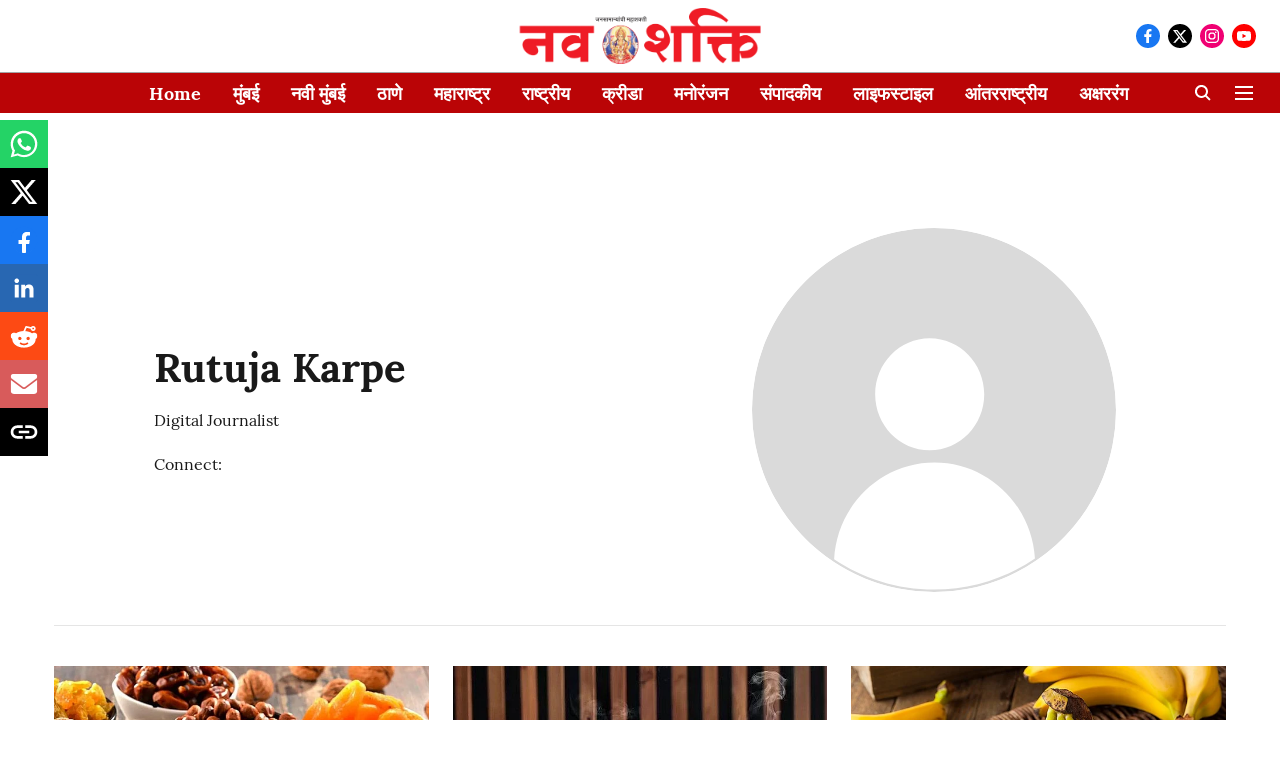

--- FILE ---
content_type: text/html; charset=utf-8
request_url: https://marathi.freepressjournal.in/author/rutuja
body_size: 76768
content:
<!DOCTYPE html>
<html lang="mr" dir="ltr">
<head>
    <meta charset="utf-8"/>
    <title>Rutuja Karpe</title><link rel="canonical" href="https://marathi.freepressjournal.in/author/rutuja"/><meta name="description" content="Digital Journalist"/><meta name="title" content="Rutuja Karpe"/><meta name="keywords" content="Rutuja Karpe,freepressjournal-marathi"/><meta property="og:type" content="website"/><meta property="og:url" content="https://marathi.freepressjournal.in/author/rutuja"/><meta property="og:title" content="Rutuja Karpe"/><meta property="og:description" content="Digital Journalist"/><meta name="twitter:card" content="summary_large_image"/><meta name="twitter:title" content="Rutuja Karpe"/><meta name="twitter:description" content="Digital Journalist"/><meta name="twitter:site" content="@fpjindia?lang=en"/><meta name="twitter:domain" content="https://marathi.freepressjournal.in"/><meta property="fb:app_id" content="1113250065862572"/><script type="application/ld+json">{"@context":"http://schema.org","@type":"BreadcrumbList","itemListElement":[{"@type":"ListItem","position":1,"name":"Home","item":"https://marathi.freepressjournal.in"}]}</script><script type="application/ld+json">{"name":"Rutuja Karpe","jobTitle":"Author","url":"https://marathi.freepressjournal.in/author/rutuja","worksFor":{"@type":"NewsMediaOrganization","url":"https://marathi.freepressjournal.in"},"@type":"Person","@context":"http://schema.org"}</script>
    <link href="/manifest.json" rel="manifest">
    <link rel="icon" href="/favicon.ico" type="image/x-icon">
    <meta content="width=device-width, initial-scale=1" name="viewport">
    <meta name="apple-mobile-web-app-capable" content="yes">
    <meta name="apple-mobile-web-app-status-bar-style" content="black">
    <meta name="apple-mobile-web-app-title" content="freepressjournal-marathi">
    <meta name="theme-color" content="#ffffff">

    

    


            

    
    <!-- Styles for CLS start-->
    <style>
        :root {
            --logoWidth: ;
            --logoHeight: ;
        }
        .header-height {
            height: 48px !important;
        }
        .sticky-header-height {
            height:  48px !important;
        }
        .logoHeight {
            max-height: 32px !important;
            max-width: 122px !important;
        }
        @media (min-width: 768px) {
            :root {
                --logoWidth: ;
                --logoHeight: ;
            }
            .header-height {
                height: 73px !important;
            }
            .sticky-header-height {
                height: 113px !important;
            }
            .logoHeight {
                max-height: 56px !important;
                max-width: 300px !important;
            }
        }
    </style>
   <!-- Styles for CLS end-->

    <style>
         
        @font-face {
  font-display: swap;
  font-family: Lora;
  font-style: normal;
  font-weight: 400;
  src: local("Lora Regular"), local("Lora-Regular"),
    url(https://fonts.gstatic.com/s/lora/v12/0QIvMX1D_JOuMwf7I-NP.woff2) format("woff2"),
    url(https://fonts.gstatic.com/s/lora/v12/0QIvMX1D_JOuMwr7JQ.woff) format("woff");
  unicode-range: U+0460-052F, U+1C80-1C88, U+20B4, U+2DE0-2DFF, U+A640-A69F, U+FE2E-FE2F;
}
@font-face {
  font-display: swap;
  font-family: Lora;
  font-style: normal;
  font-weight: 400;
  src: local("Lora Regular"), local("Lora-Regular"),
    url(https://fonts.gstatic.com/s/lora/v12/0QIvMX1D_JOuMw77I-NP.woff2) format("woff2"),
    url(https://fonts.gstatic.com/s/lora/v12/0QIvMX1D_JOuMwr7JQ.woff) format("woff");
  unicode-range: U+0400-045F, U+0490-0491, U+04B0-04B1, U+2116;
}
@font-face {
  font-display: swap;
  font-family: Lora;
  font-style: normal;
  font-weight: 400;
  src: local("Lora Regular"), local("Lora-Regular"),
    url(https://fonts.gstatic.com/s/lora/v12/0QIvMX1D_JOuMwX7I-NP.woff2) format("woff2"),
    url(https://fonts.gstatic.com/s/lora/v12/0QIvMX1D_JOuMwr7JQ.woff) format("woff");
  unicode-range: U+0102-0103, U+0110-0111, U+1EA0-1EF9, U+20AB;
}
@font-face {
  font-display: swap;
  font-family: Lora;
  font-style: normal;
  font-weight: 400;
  src: local("Lora Regular"), local("Lora-Regular"),
    url(https://fonts.gstatic.com/s/lora/v12/0QIvMX1D_JOuMwT7I-NP.woff2) format("woff2"),
    url(https://fonts.gstatic.com/s/lora/v12/0QIvMX1D_JOuMwr7JQ.woff) format("woff");
  unicode-range: U+0100-024F, U+0259, U+1E00-1EFF, U+2020, U+20A0-20AB, U+20AD-20CF, U+2113, U+2C60-2C7F, U+A720-A7FF;
}
@font-face {
  font-display: swap;
  font-family: Lora;
  font-style: normal;
  font-weight: 400;
  src: local("Lora Regular"), local("Lora-Regular"),
    url(https://fonts.gstatic.com/s/lora/v12/0QIvMX1D_JOuMwr7Iw.woff2) format("woff2"),
    url(https://fonts.gstatic.com/s/lora/v12/0QIvMX1D_JOuMwr7JQ.woff) format("woff");
  unicode-range: U+0000-00FF, U+0131, U+0152-0153, U+02BB-02BC, U+02C6, U+02DA, U+02DC, U+2000-206F, U+2074, U+20AC,
    U+2122, U+2191, U+2193, U+2212, U+2215, U+FEFF, U+FFFD;
}
@font-face {
  font-display: swap;
  font-family: Lora;
  font-style: normal;
  font-weight: 700;
  src: local("Lora Bold"), local("Lora-Bold"),
    url(https://fonts.gstatic.com/s/lora/v12/0QIgMX1D_JOuO7HeNtFumsmv.woff2) format("woff2"),
    url(https://fonts.gstatic.com/s/lora/v12/0QIgMX1D_JOuO7HeNtxunA.woff) format("woff");
  unicode-range: U+0460-052F, U+1C80-1C88, U+20B4, U+2DE0-2DFF, U+A640-A69F, U+FE2E-FE2F;
}
@font-face {
  font-display: swap;
  font-family: Lora;
  font-style: normal;
  font-weight: 700;
  src: local("Lora Bold"), local("Lora-Bold"),
    url(https://fonts.gstatic.com/s/lora/v12/0QIgMX1D_JOuO7HeNthumsmv.woff2) format("woff2"),
    url(https://fonts.gstatic.com/s/lora/v12/0QIgMX1D_JOuO7HeNtxunA.woff) format("woff");
  unicode-range: U+0400-045F, U+0490-0491, U+04B0-04B1, U+2116;
}
@font-face {
  font-display: swap;
  font-family: Lora;
  font-style: normal;
  font-weight: 700;
  src: local("Lora Bold"), local("Lora-Bold"),
    url(https://fonts.gstatic.com/s/lora/v12/0QIgMX1D_JOuO7HeNtNumsmv.woff2) format("woff2"),
    url(https://fonts.gstatic.com/s/lora/v12/0QIgMX1D_JOuO7HeNtxunA.woff) format("woff");
  unicode-range: U+0102-0103, U+0110-0111, U+1EA0-1EF9, U+20AB;
}
@font-face {
  font-display: swap;
  font-family: Lora;
  font-style: normal;
  font-weight: 700;
  src: local("Lora Bold"), local("Lora-Bold"),
    url(https://fonts.gstatic.com/s/lora/v12/0QIgMX1D_JOuO7HeNtJumsmv.woff2) format("woff2"),
    url(https://fonts.gstatic.com/s/lora/v12/0QIgMX1D_JOuO7HeNtxunA.woff) format("woff");
  unicode-range: U+0100-024F, U+0259, U+1E00-1EFF, U+2020, U+20A0-20AB, U+20AD-20CF, U+2113, U+2C60-2C7F, U+A720-A7FF;
}
@font-face {
  font-display: swap;
  font-family: Lora;
  font-style: normal;
  font-weight: 700;
  src: local("Lora Bold"), local("Lora-Bold"),
    url(https://fonts.gstatic.com/s/lora/v12/0QIgMX1D_JOuO7HeNtxumg.woff2) format("woff2"),
    url(https://fonts.gstatic.com/s/lora/v12/0QIgMX1D_JOuO7HeNtxunA.woff) format("woff");
  unicode-range: U+0000-00FF, U+0131, U+0152-0153, U+02BB-02BC, U+02C6, U+02DA, U+02DC, U+2000-206F, U+2074, U+20AC,
    U+2122, U+2191, U+2193, U+2212, U+2215, U+FEFF, U+FFFD;
}
@font-face {
  font-display: swap;
  font-family: Lato;
  font-style: normal;
  font-weight: 400;
  src: local("Lato Regular"), local("Lato-Regular"),
    url(https://fonts.gstatic.com/s/lato/v14/S6uyw4BMUTPHjxAwXjeu.woff2) format("woff2"),
    url(https://fonts.gstatic.com/s/lato/v14/S6uyw4BMUTPHjx4wWA.woff) format("woff");
  unicode-range: U+0100-024F, U+0259, U+1E00-1EFF, U+2020, U+20A0-20AB, U+20AD-20CF, U+2113, U+2C60-2C7F, U+A720-A7FF;
}
@font-face {
  font-display: swap;
  font-family: Lato;
  font-style: normal;
  font-weight: 400;
  src: local("Lato Regular"), local("Lato-Regular"),
    url(https://fonts.gstatic.com/s/lato/v14/S6uyw4BMUTPHjx4wXg.woff2) format("woff2"),
    url(https://fonts.gstatic.com/s/lato/v14/S6uyw4BMUTPHjx4wWA.woff) format("woff");
  unicode-range: U+0000-00FF, U+0131, U+0152-0153, U+02BB-02BC, U+02C6, U+02DA, U+02DC, U+2000-206F, U+2074, U+20AC,
    U+2122, U+2191, U+2193, U+2212, U+2215, U+FEFF, U+FFFD;
}
@font-face {
  font-display: swap;
  font-family: Lato;
  font-style: normal;
  font-weight: 700;
  src: local("Lato Bold"), local("Lato-Bold"),
    url(https://fonts.gstatic.com/s/lato/v14/S6u9w4BMUTPHh6UVSwaPGR_p.woff2) format("woff2"),
    url(https://fonts.gstatic.com/s/lato/v14/S6u9w4BMUTPHh6UVSwiPHw.woff) format("woff");
  unicode-range: U+0100-024F, U+0259, U+1E00-1EFF, U+2020, U+20A0-20AB, U+20AD-20CF, U+2113, U+2C60-2C7F, U+A720-A7FF;
}
@font-face {
  font-display: swap;
  font-family: Lato;
  font-style: normal;
  font-weight: 700;
  src: local("Lato Bold"), local("Lato-Bold"),
    url(https://fonts.gstatic.com/s/lato/v14/S6u9w4BMUTPHh6UVSwiPGQ.woff2) format("woff2"),
    url(https://fonts.gstatic.com/s/lato/v14/S6u9w4BMUTPHh6UVSwiPHw.woff) format("woff");
  unicode-range: U+0000-00FF, U+0131, U+0152-0153, U+02BB-02BC, U+02C6, U+02DA, U+02DC, U+2000-206F, U+2074, U+20AC,
    U+2122, U+2191, U+2193, U+2212, U+2215, U+FEFF, U+FFFD;
}

        
        body.fonts-loaded {--primaryFont: "Lora", -apple-system, BlinkMacSystemFont, 'Segoe UI', 'Roboto', 'Oxygen', 'Ubuntu', 'Cantarell',
  'Fira Sans', 'Droid Sans', 'Helvetica Neue', sans-serif;--secondaryFont: "Lato", -apple-system, BlinkMacSystemFont, 'Segoe UI', 'Roboto', 'Oxygen', 'Ubuntu', 'Cantarell',
  'Fira Sans', 'Droid Sans', 'Helvetica Neue', sans-serif;--fontsize-larger: 24px;--fontsize-halfjumbo: 32px;--fontsize-largest: 29px;--fontsize-smaller: 11px;--fontsize-small: 13px;--fontsize-medium: 16px;}
        #sw-wrapper{position:fixed;background-color:#fff;align-items:center;margin:0 40px 48px;width:294px;height:248px;box-shadow:0 0 10px 0 rgba(0,0,0,.19);bottom:0;z-index:1001;flex-direction:column;display:none;right:0}.sw-app{font-weight:700;text-transform:capitalize}.sw-url{color:#858585;font-size:12px}#sw-wrapper .sw-wrapper--image{width:56px;margin-bottom:10px}#sw-wrapper #service-worker-popup{position:absolute;border:0;border-radius:0;bottom:32px;background-color:var(--primaryColor,#2c61ad)}#sw-wrapper #close-dialog{align-self:flex-end;border:0;background-color:transparent;color:var(--primaryColor,#000);padding:12px}#sw-wrapper #close-dialog svg{width:24px}@media (min-width:320px) and (max-width:767px){#sw-wrapper{position:fixed;background-color:#fff;width:100%;align-items:center;justify-content:start;height:248px;bottom:0;z-index:1001;flex-direction:column;margin:0}}
        </style>
    <style>
        /*! normalize.css v7.0.0 | MIT License | github.com/necolas/normalize.css */html{-ms-text-size-adjust:100%;-webkit-text-size-adjust:100%;line-height:1.15}article,aside,footer,header,nav,section{display:block}h1{font-size:2em;margin:.67em 0}figcaption,figure,main{display:block}figure{margin:1em 40px}hr{box-sizing:content-box;height:0;overflow:visible}pre{font-family:monospace;font-size:1em}a{-webkit-text-decoration-skip:objects;background-color:transparent}abbr[title]{border-bottom:none;text-decoration:underline;text-decoration:underline dotted}b,strong{font-weight:bolder}code,kbd,samp{font-family:monospace;font-size:1em}dfn{font-style:italic}mark{background-color:#ff0;color:#000}small{font-size:80%}sub,sup{font-size:75%;line-height:0;position:relative;vertical-align:baseline}sub{bottom:-.25em}sup{top:-.5em}audio,video{display:inline-block}audio:not([controls]){display:none;height:0}img{border-style:none}svg:not(:root){overflow:hidden}button,input,optgroup,select,textarea{font-family:var(--primaryFont);font-size:100%;line-height:1.15;margin:0}button,input{overflow:visible}button,select{text-transform:none}[type=reset],[type=submit],button,html [type=button]{-webkit-appearance:button}[type=button]::-moz-focus-inner,[type=reset]::-moz-focus-inner,[type=submit]::-moz-focus-inner,button::-moz-focus-inner{border-style:none;padding:0}[type=button]:-moz-focusring,[type=reset]:-moz-focusring,[type=submit]:-moz-focusring,button:-moz-focusring{outline:1px dotted ButtonText}fieldset{padding:.35em .75em .625em}legend{box-sizing:border-box;color:inherit;display:table;max-width:100%;padding:0;white-space:normal}progress{display:inline-block;vertical-align:baseline}textarea{overflow:auto}[type=checkbox],[type=radio]{box-sizing:border-box;padding:0}[type=number]::-webkit-inner-spin-button,[type=number]::-webkit-outer-spin-button{height:auto}[type=search]{-webkit-appearance:textfield;outline-offset:-2px}[type=search]::-webkit-search-cancel-button,[type=search]::-webkit-search-decoration{-webkit-appearance:none}::-webkit-file-upload-button{-webkit-appearance:button;font:inherit}details,menu{display:block}summary{display:list-item}canvas{display:inline-block}[hidden],template{display:none}:root{--transparentBlack:rgba(53,53,53,.5);--blackTransparent:rgba(0,0,0,.2);--rgbBlack:0,0,0;--rgbWhite:255,255,255;--white:#fff;--black:#000;--shaded-grey:#6f6d70;--base-blue:#2f73e4;--slighty-darker-blue:#4860bc;--gray-light:#818181;--grey:#dadada;--light-blue:#e7e7f6;--orange:#e84646;--light-gray:#333;--off-grey:#dadee1;--lighter-gray:#797979;--darkest-gray:#333;--darker-gray:#313131;--faded-gray:#0f0f0f;--red:#ff7171;--bright-red:#de0c0b;--blue:#023048;--gray:#5c5c5c;--gray-darkest:#232323;--gray-lighter:#a4a4a4;--gray-lightest:#e9e6e6;--facebook:#4e71a8;--twitter:#1cb7eb;--linkedin:#0077b5;--whatsapp:#25d366;--concrete:#f2f2f2;--tundora:#4c4c4c;--greyBlack:#464646;--gray-whiter:#d8d8d8;--gray-white-fa:#fafafa;--lightBlue:#5094fb;--whitest:#eaeaea;--darkBlue:#132437;--paragraphColor:#4d4d4d;--success:#2dbe65;--defaultDarkBackground:#262626;--defaultDarkBorder:rgba(161,175,194,.1);--font-size-smaller:12px;--font-size-small:14px;--font-size-base:16px;--font-size-medium:18px;--fontsize-large:24px;--fontsize-larger:32px;--oneColWidth:73px;--sevenColWidth:655px;--outerSpace:calc(50vw - 594px);--headerWidth:122px;--headerLargeWidth:190px;--headerHeight:32px;--bold:bold;--normal:normal}@media (min-width:768px){:root{--headerWidth:300px;--headerHeight:56px;--headerLargeWidth:300px}}html{font-size:100%}body{font-family:var(--primaryFont);font-size:1rem;font-weight:400;line-height:var(--bodyLineHeight);text-rendering:auto}h1,h2,h3,h4,h5,h6,ol,p,ul{font-weight:400;margin:0;padding:0}h1{font-size:2.25rem;font-weight:300;line-height:1.38889rem}h1,h2{font-family:var(--primaryFont)}h2{font-size:2rem;line-height:2.22222rem;padding:.75rem 0 .5rem}h3{font-family:var(--primaryFont);font-size:1.8125rem;line-height:1.24138rem;word-break:normal}h4{font-size:1.5rem}h4,h5{font-weight:700;line-height:1.33333rem}h5{font-size:1.125rem}h6{font-size:.8125rem;line-height:1.23077rem}p{font-size:1rem;line-height:var(--bodyLineHeight)}li,p{font-family:var(--primaryFont)}:root{--zIndex-60:600;--zIndex-header-item:601;--zIndex-social:499;--zIndex-social-popup:1000;--zIndex-sub-menu:9;--zIndex-99:99;--zIndex-search:999;--zIndex-menu:2;--zIndex-loader-overlay:1100}.play-icon{position:relative}.play-icon:after,.play-icon:before{content:"";display:block;left:50%;position:absolute;top:50%;transform:translateX(-50%) translateY(-50%)}.play-icon:before{background:#000;border-radius:50%;height:46px;opacity:.8;width:46px;z-index:10}@media (min-width:768px){.play-icon:before{height:60px;width:60px}}.play-icon:after{border-bottom:7px solid transparent;border-left:11px solid #fff;border-top:7px solid transparent;height:0;margin-left:2px;width:0;z-index:11}@media (min-width:768px){.play-icon:after{border-bottom:9px solid transparent;border-left:15px solid #fff;border-top:9px solid transparent}}.play-icon--small:before{height:46px;width:46px}@media (min-width:768px){.play-icon--small:before{height:46px;width:46px}}.play-icon--small:after{border-bottom:7px solid transparent;border-left:11px solid #fff;border-top:7px solid transparent}@media (min-width:768px){.play-icon--small:after{border-bottom:9px solid transparent;border-left:15px solid #fff;border-top:9px solid transparent}}.play-icon--medium:before{height:46px;width:46px}@media (min-width:768px){.play-icon--medium:before{height:65px;width:65px}}.play-icon--medium:after{border-bottom:7px solid transparent;border-left:11px solid #fff;border-top:7px solid transparent}@media (min-width:768px){.play-icon--medium:after{border-bottom:13px solid transparent;border-left:20px solid #fff;border-top:13px solid transparent}}.play-icon--large:before{height:46px;width:46px}@media (min-width:768px){.play-icon--large:before{height:100px;width:100px}}.play-icon--large:after{border-bottom:7px solid transparent;border-left:11px solid #fff;border-top:7px solid transparent}@media (min-width:768px){.play-icon--large:after{border-bottom:15px solid transparent;border-left:22px solid #fff;border-top:15px solid transparent}}.component-wrapper{overflow:auto;padding:32px 15px}.component-wrapper,.maxwidth-wrapper{margin-left:auto;margin-right:auto;max-width:1172px}.component-wrapper-fluid{margin-bottom:15px}@media (min-width:768px){.component-wrapper-fluid{padding-top:15px}}.card-background-color{background-color:var(--white)}.card>:nth-child(3){clear:both;content:""}.app-ad{overflow:hidden;text-align:center;width:100%}.app-ad--vertical{padding-bottom:15px;text-align:center}@media (min-width:768px){.app-ad--vertical{text-align:right}}.app-ad--mrec .adBox,.app-ad--mrec .adbutler-wrapper{padding:30px 0}.app-ad--story-mrec .adBox,.app-ad--story-mrec .adbutler-wrapper{padding-bottom:35px}.app-ad--leaderboard .adBox,.app-ad--leaderboard .adbutler-wrapper{padding:8px}.app-ad--horizontal{clear:both}.app-ad--horizontal .adBox,.app-ad--horizontal .adbutler-wrapper{padding:15px 0}.app-ad--story-horizontal .adBox,.app-ad--story-horizontal .adbutler-wrapper{padding-bottom:25px}.app-ad--grid-horizontal{grid-column:1/4}.video-play-icon{display:block;position:relative}.video-play-icon:before{background-size:88px;content:"";display:block;height:90px;left:50%;position:absolute;top:50%;transform:translate(-50%,-50%);width:90px;z-index:10}.qt-button{border-radius:100px;color:#fff;font-family:var(--primaryFont);font-size:1rem;font-weight:300;padding:10px 28px;text-align:center}.qt-button:hover{cursor:pointer}.qt-button--primary{background:#2f73e4}.qt-button--secondary{background:#2f73e4;border:1px solid #fff}.qt-button--transparent{background:transparent;border:2px solid #2f73e4;color:#2f73e4}.overlay{background:rgba(0,0,0,.09);display:none;height:100%;left:0;position:fixed;top:0;width:100%;z-index:600}.overlay--active{display:block}.sidebar{height:100%;left:0;overflow:scroll;padding:50px 48px;position:fixed;top:0;transform:translateX(-100%);transition:transform 375ms cubic-bezier(0,0,.2,1);width:100%;z-index:601}@media (min-width:768px){.sidebar{width:445px}}.sidebar.open{background-color:var(--headerBackgroundColor,#fff);color:var(--headerTextColor,#333);transform:translateX(0);transition:transform 375ms cubic-bezier(.4,0,1,1)}.ltr-side-bar{left:auto;right:0;transform:translateX(100%)}.ltr-arrow{left:0;position:absolute;right:unset}.sidebar.open.ltr-side-bar{transform:translateX(0)}.sidebar__nav__logo{font-family:var(--primaryFont);font-size:2.125rem;font-weight:700;margin-bottom:60px}.sidebar__nav__logo:after,.sidebar__nav__logo:before{content:"";display:table}.sidebar__nav__logo:after{clear:both}.sidebar__nav__logo .logo{color:#2f73e4;display:inline-block;float:left;font-family:var(--primaryFont);font-size:2.125rem;font-weight:700;max-width:210px;padding:0}.sidebar__nav__logo .logo .app-logo__element{max-height:85px;object-fit:contain}.sidebar__nav__logo .close{color:var(--headerIconColor,#a9a9a9);cursor:pointer;float:right;font-weight:300;height:22px;position:relative;top:16px;width:22px}.sidebar__social li{display:inline-block}.sidebar__social li a{margin-right:25px}ul.sidebar__info{border-top:2px solid #2f73e4;margin:0 0 50px;padding-top:30px}ul.sidebar__info li a{font-size:1.375rem!important;font-weight:300}ul.submenu li a{color:var(--headerTextColor,#a9a9a9);font-size:1.375rem;padding-bottom:25px}.sidebar__nav{font-family:var(--primaryFont)}.sidebar__nav ul{list-style:none;margin:0;padding:0}.sidebar__nav ul li{clear:both}.sidebar__nav ul li a,.sidebar__nav ul li span{cursor:pointer;display:block;font-size:1.625rem;font-weight:300;padding-bottom:30px}.sidebar__nav ul li a:hover,.sidebar__nav ul li span:hover{color:var(--headerIconColor,#a9a9a9)}.sidebar__nav ul li.has--submenu .submenu-arrow{float:right}.sidebar__nav ul li.has--submenu a,.sidebar__nav ul li.has--submenu div{display:flex;justify-content:space-between}.sidebar__nav ul li.has--submenu .submenu-arrow:after{border-style:solid;border-width:.07em .07em 0 0;color:#9e9e9e;content:"";display:inline-block;float:right;height:.45em;position:relative;top:.45em;transform:rotate(135deg);transition:transform .3s;vertical-align:top;width:.45em;will-change:transform}.sidebar__nav ul li.has--submenu.open .submenu-arrow:after{top:.65em;transform:rotate(315deg)}ul.submenu li a:hover{color:var(--headerIconColor,#a9a9a9)}ul.submenu{display:none;padding-left:38px}input,ul.submenu--show{display:block}input{background:#fff;border:none;border-radius:4px;color:#a3a3a3;font-weight:300;padding:10px 15px;width:100%}button{border-radius:100px;color:#fff;font-size:1rem;padding:10px 27px}.qt-search{align-items:center;display:flex;position:relative}.qt-search__form-wrapper{width:100%}.qt-search__form-wrapper form input{background-color:transparent;border-bottom:1px solid #d8d8d8;border-radius:0;font-size:32px;font-weight:700;opacity:.5;outline:none;padding:8px 0}.qt-search__form .search-icon{background:transparent;border:none;cursor:pointer;height:24px;outline:none;position:absolute;right:0;top:0;width:24px}html[dir=rtl] .search-icon{left:0;right:auto}.loader-overlay-container{align-items:center;background-color:rgba(0,0,0,.8);bottom:0;display:flex;flex-direction:column-reverse;justify-content:center;left:0;position:fixed;right:0;top:0;z-index:var(--zIndex-loader-overlay)}.spinning-loader{animation:spinAnimation 1.1s ease infinite;border-radius:50%;font-size:10px;height:1em;position:relative;text-indent:-9999em;transform:translateZ(0);width:1em}@keyframes spinAnimation{0%,to{box-shadow:0 -2.6em 0 0 var(--white),1.8em -1.8em 0 0 var(--blackTransparent),2.5em 0 0 0 var(--blackTransparent),1.75em 1.75em 0 0 var(--blackTransparent),0 2.5em 0 0 var(--blackTransparent),-1.8em 1.8em 0 0 var(--blackTransparent),-2.6em 0 0 0 hsla(0,0%,100%,.5),-1.8em -1.8em 0 0 hsla(0,0%,100%,.7)}12.5%{box-shadow:0 -2.6em 0 0 hsla(0,0%,100%,.7),1.8em -1.8em 0 0 var(--white),2.5em 0 0 0 var(--blackTransparent),1.75em 1.75em 0 0 var(--blackTransparent),0 2.5em 0 0 var(--blackTransparent),-1.8em 1.8em 0 0 var(--blackTransparent),-2.6em 0 0 0 var(--blackTransparent),-1.8em -1.8em 0 0 hsla(0,0%,100%,.5)}25%{box-shadow:0 -2.6em 0 0 hsla(0,0%,100%,.5),1.8em -1.8em 0 0 hsla(0,0%,100%,.7),2.5em 0 0 0 var(--white),1.75em 1.75em 0 0 var(--blackTransparent),0 2.5em 0 0 var(--blackTransparent),-1.8em 1.8em 0 0 var(--blackTransparent),-2.6em 0 0 0 var(--blackTransparent),-1.8em -1.8em 0 0 var(--blackTransparent)}37.5%{box-shadow:0 -2.6em 0 0 var(--blackTransparent),1.8em -1.8em 0 0 hsla(0,0%,100%,.5),2.5em 0 0 0 hsla(0,0%,100%,.7),1.75em 1.75em 0 0 var(--white),0 2.5em 0 0 var(--blackTransparent),-1.8em 1.8em 0 0 var(--blackTransparent),-2.6em 0 0 0 var(--blackTransparent),-1.8em -1.8em 0 0 var(--blackTransparent)}50%{box-shadow:0 -2.6em 0 0 var(--blackTransparent),1.8em -1.8em 0 0 var(--blackTransparent),2.5em 0 0 0 hsla(0,0%,100%,.5),1.75em 1.75em 0 0 hsla(0,0%,100%,.7),0 2.5em 0 0 var(--white),-1.8em 1.8em 0 0 var(--blackTransparent),-2.6em 0 0 0 var(--blackTransparent),-1.8em -1.8em 0 0 var(--blackTransparent)}62.5%{box-shadow:0 -2.6em 0 0 var(--blackTransparent),1.8em -1.8em 0 0 var(--blackTransparent),2.5em 0 0 0 var(--blackTransparent),1.75em 1.75em 0 0 hsla(0,0%,100%,.5),0 2.5em 0 0 hsla(0,0%,100%,.7),-1.8em 1.8em 0 0 var(--white),-2.6em 0 0 0 var(--blackTransparent),-1.8em -1.8em 0 0 var(--blackTransparent)}75%{box-shadow:0 -2.6em 0 0 var(--blackTransparent),1.8em -1.8em 0 0 var(--blackTransparent),2.5em 0 0 0 var(--blackTransparent),1.75em 1.75em 0 0 var(--blackTransparent),0 2.5em 0 0 hsla(0,0%,100%,.5),-1.8em 1.8em 0 0 hsla(0,0%,100%,.7),-2.6em 0 0 0 var(--white),-1.8em -1.8em 0 0 var(--blackTransparent)}87.5%{box-shadow:0 -2.6em 0 0 var(--blackTransparent),1.8em -1.8em 0 0 var(--blackTransparent),2.5em 0 0 0 var(--blackTransparent),1.75em 1.75em 0 0 var(--blackTransparent),0 2.5em 0 0 var(--blackTransparent),-1.8em 1.8em 0 0 hsla(0,0%,100%,.5),-2.6em 0 0 0 hsla(0,0%,100%,.7),-1.8em -1.8em 0 0 var(--white)}}.icon.loader{fill:var(--primaryColor);height:50px;left:calc(50% - 50px);position:fixed;top:calc(50% - 25px);width:100px}:root{--arrow-c-brand1:#ff214b;--arrow-c-brand2:#1bbb87;--arrow-c-brand3:#6fe7c0;--arrow-c-brand4:#f6f8ff;--arrow-c-brand5:#e9e9e9;--arrow-c-accent1:#2fd072;--arrow-c-accent2:#f5a623;--arrow-c-accent3:#f81010;--arrow-c-accent4:#d71212;--arrow-c-accent5:#f2f2f2;--arrow-c-accent6:#e8eaed;--arrow-c-mono1:#000;--arrow-c-mono2:rgba(0,0,0,.9);--arrow-c-mono3:rgba(0,0,0,.7);--arrow-c-mono4:rgba(0,0,0,.6);--arrow-c-mono5:rgba(0,0,0,.3);--arrow-c-mono6:rgba(0,0,0,.2);--arrow-c-mono7:rgba(0,0,0,.1);--arrow-c-invert-mono1:#fff;--arrow-c-invert-mono2:hsla(0,0%,100%,.9);--arrow-c-invert-mono3:hsla(0,0%,100%,.7);--arrow-c-invert-mono4:hsla(0,0%,100%,.6);--arrow-c-invert-mono5:hsla(0,0%,100%,.3);--arrow-c-invert-mono6:hsla(0,0%,100%,.2);--arrow-c-invert-mono7:hsla(0,0%,100%,.1);--arrow-c-invert-mono8:#dedede;--arrow-c-invert-mono9:hsla(0,0%,87%,.1);--arrow-c-dark:#0d0d0d;--arrow-c-light:#fff;--arrow-spacing-xxxs:2px;--arrow-spacing-xxs:4px;--arrow-spacing-xs:8px;--arrow-spacing-s:12px;--arrow-spacing-m:16px;--arrow-spacing-20:20px;--arrow-spacing-l:24px;--arrow-spacing-xl:32px;--arrow-spacing-28:28px;--arrow-spacing-48:48px;--arrow-spacing-40:40px;--arrow-spacing-96:96px;--arrow-fs-tiny:14px;--arrow-fs-xs:16px;--arrow-fs-s:18px;--arrow-fs-m:20px;--arrow-fs-l:24px;--arrow-fs-xl:26px;--arrow-fs-xxl:30px;--arrow-fs-huge:32px;--arrow-fs-big:40px;--arrow-fs-jumbo:54px;--arrow-fs-28:28px;--arrow-typeface-primary:-apple-system,BlinkMacSystemFont,"Helvetica Neue",Helvetica,Arial,sans-serif;--arrow-typeface-secondary:Verdana,Geneva,Tahoma,sans-serif;--arrow-sans-serif:sans-serif;--arrow-lh-1:1;--arrow-lh-2:1.2;--arrow-lh-3:1.3;--arrow-lh-4:1.4;--arrow-lh-5:1.5;--arrow-fw-light:300;--arrow-fw-normal:400;--arrow-fw-500:500;--arrow-fw-semi-bold:600;--arrow-fw-bold:700;--light-border:var(--arrow-c-invert-mono7);--dark-border:var(--arrow-c-mono7);--fallback-img:#e8e8e8;--z-index-9:9;--z-index-1:1}.arrow-component{-webkit-font-smoothing:antialiased;-moz-osx-font-smoothing:grayscale;-moz-font-feature-settings:"liga" on;font-family:var(--arrow-typeface-primary);font-weight:var(--arrow-fw-normal);text-rendering:optimizeLegibility}.arrow-component h1,.arrow-component h2,.arrow-component h3,.arrow-component h4,.arrow-component h5,.arrow-component h6,.arrow-component ol,.arrow-component ul{font-family:var(--arrow-typeface-primary)}.arrow-component li,.arrow-component p{font-size:var(--arrow-fs-xs);line-height:var(--arrow-lh-1)}.arrow-component figure{margin:0;padding:0}.arrow-component h1{font-size:var(--arrow-fs-28);font-stretch:normal;font-style:normal;font-weight:var(--arrow-fw-bold);letter-spacing:normal;line-height:var(--arrow-lh-3)}@media only screen and (min-width:768px){.arrow-component h1{font-size:var(--arrow-fs-big)}}.arrow-component h2{font-size:var(--arrow-fs-l);font-stretch:normal;font-style:normal;font-weight:var(--arrow-fw-bold);letter-spacing:normal;line-height:var(--arrow-lh-3)}@media only screen and (min-width:768px){.arrow-component h2{font-size:var(--arrow-fs-huge)}}.arrow-component h3{font-size:var(--arrow-fs-m);font-stretch:normal;font-style:normal;font-weight:var(--arrow-fw-bold);letter-spacing:normal;line-height:var(--arrow-lh-3)}@media only screen and (min-width:768px){.arrow-component h3{font-size:var(--arrow-fs-l)}}.arrow-component h4{font-size:var(--arrow-fs-s);font-stretch:normal;font-style:normal;font-weight:var(--arrow-fw-bold);letter-spacing:normal;line-height:var(--arrow-lh-3)}@media only screen and (min-width:768px){.arrow-component h4{font-size:var(--arrow-fs-m)}}.arrow-component h5{font-size:var(--arrow-fs-xs);font-stretch:normal;font-style:normal;font-weight:var(--arrow-fw-bold);letter-spacing:normal;line-height:var(--arrow-lh-3)}@media only screen and (min-width:768px){.arrow-component h5{font-size:var(--arrow-fs-s)}}.arrow-component h6{font-size:var(--arrow-fs-xs);font-weight:var(--arrow-fw-bold);line-height:var(--arrow-lh-3)}.arrow-component h6,.arrow-component p{font-stretch:normal;font-style:normal;letter-spacing:normal}.arrow-component p{font-family:var(--arrow-typeface-secondary);font-size:var(--arrow-fs-m);font-weight:400;line-height:var(--arrow-lh-5);word-break:break-word}.arrow-component.full-width-with-padding{margin-left:calc(-50vw + 50%);margin-right:calc(-50vw + 50%);padding:var(--arrow-spacing-m) calc(50vw - 50%) var(--arrow-spacing-xs) calc(50vw - 50%)}.p-alt{font-size:var(--arrow-fs-xs);font-stretch:normal;font-style:normal;font-weight:400;letter-spacing:normal;line-height:var(--arrow-lh-5)}.author-name,.time{font-weight:400}.author-name,.section-tag,.time{font-size:var(--arrow-fs-tiny);font-stretch:normal;font-style:normal;letter-spacing:normal}.section-tag{font-weight:700;line-height:normal}.arr-hidden-desktop{display:none}@media only screen and (max-width:768px){.arr-hidden-desktop{display:block}}.arr-hidden-mob{display:block}@media only screen and (max-width:768px){.arr-hidden-mob{display:none}}.arr-custom-style a{border-bottom:1px solid var(--arrow-c-mono2);color:var(--arrow-c-mono2)}.arr-story-grid{grid-column-gap:var(--arrow-spacing-l);display:grid;grid-template-columns:repeat(4,minmax(auto,150px));margin:0 12px;position:relative}@media only screen and (min-width:768px){.arr-story-grid{grid-template-columns:[grid-start] minmax(48px,auto) [container-start] repeat(12,minmax(auto,55px)) [container-end] minmax(48px,auto) [grid-end];margin:unset}}@media only screen and (min-width:768px) and (min-width:1025px){.arr-story-grid{grid-template-columns:[grid-start] minmax(56px,auto) [container-start] repeat(12,minmax(auto,73px)) [container-end] minmax(56px,auto) [grid-end]}}.content-style{display:contents}.with-rounded-corners,.with-rounded-corners img{border-radius:var(--arrow-spacing-s)}.arr-image-placeholder{background-color:#f0f0f0}.arr--share-sticky-wrapper{bottom:0;justify-items:flex-start;margin:var(--arrow-spacing-l) 0;position:absolute;right:0;top:120px}@media only screen and (min-width:1025px){.arr--share-sticky-wrapper{left:0;right:unset}}html[dir=rtl] .arr--share-sticky-wrapper{left:0;right:unset}@media only screen and (min-width:1025px){html[dir=rtl] .arr--share-sticky-wrapper{left:unset;right:0}}:root{--max-width-1172:1172px;--spacing-40:40px}body{--arrow-typeface-primary:var(--primaryFont);--arrow-typeface-secondary:var(--secondaryFont);--arrow-c-brand1:var(--primaryColor);--fallback-img:var(--primaryColor);background:#f5f5f5;color:var(--textColor);margin:0;overflow-anchor:none;overflow-x:hidden}#container{min-height:100vh;width:100%}#header-logo img,#header-logo-mobile img{align-content:center;height:var(--logoHeight);width:var(--logoWidth)}.breaking-news-wrapper{min-height:32px}@media (min-width:768px){.breaking-news-wrapper{min-height:40px}}.breaking-news-wrapper.within-container{min-height:48px}@media (min-width:768px){.breaking-news-wrapper.within-container{min-height:72px}}#row-4{max-width:1172px;min-height:100%}*{box-sizing:border-box}.container{margin:0 auto;max-width:1172px;padding:0 16px}h1{font-family:Open Sans,sans-serif;font-size:1.875rem;font-weight:800;margin:10px 0;text-transform:uppercase}h1 span{font-family:Cardo,serif;font-size:1.5rem;font-style:italic;font-weight:400;margin:0 5px;text-transform:none}.toggle{display:block;height:30px;margin:30px auto 10px;width:28px}.toggle span:after,.toggle span:before{content:"";left:0;position:absolute;top:-9px}.toggle span:after{top:9px}.toggle span{display:block;position:relative}.toggle span,.toggle span:after,.toggle span:before{backface-visibility:hidden;background-color:#000;border-radius:2px;height:5px;transition:all .3s;width:100%}.toggle.on span{background-color:transparent}.toggle.on span:before{background-color:#fff;transform:rotate(45deg) translate(5px,5px)}.toggle.on span:after{background-color:#fff;transform:rotate(-45deg) translate(7px,-8px)}.story-card__image.story-card__image--cover.set-fallback{padding:0}a{color:inherit;text-decoration:none}.arr--headline,.arr--story-headline{word-break:break-word}.arrow-component.arr--four-col-sixteen-stories .arr--collection-name h3,.arrow-component.arr--two-col-four-story-highlight .arr--collection-name h3{font-size:inherit;font-weight:inherit}.arrow-component.arr--collection-name .arr-collection-name-border-left{font-size:1.625rem!important;margin-left:-4px;min-width:8px;width:8px}@media (min-width:768px){.arrow-component.arr--collection-name .arr-collection-name-border-left{font-size:2.125rem!important}}.arrow-component.arr--headline h2{padding:0}.sticky-layer{box-shadow:0 1px 6px 0 rgba(0,0,0,.1);left:0;position:fixed;right:0;top:0;z-index:var(--zIndex-search)}.ril__toolbarItem .arr--hyperlink-button{position:relative;top:6px}.arr--text-element p{margin-bottom:15px;word-break:break-word}.arr--text-element ul li{font-family:var(--arrow-typeface-secondary);font-size:var(--arrow-fs-s);line-height:var(--arrow-lh-5);margin-bottom:4px;word-break:break-word}@media (min-width:768px){.arr--text-element ul li{font-size:var(--arrow-fs-m)}}.arr--text-element ol li{margin-bottom:4px}.arr--text-element ul li p{margin-bottom:unset}.arr--blurb-element blockquote{margin:unset}.arr--quote-element p:first-of-type{font-family:var(--primaryFont)}.elm-onecolstorylist{grid-column:1/4}.ril-image-current{width:auto!important}.ril__image,.ril__imageNext,.ril__imagePrev{max-width:100%!important}.rtl-twoColSixStories .arr--content-wrapper{order:-1}.rtl-threeColTwelveStories{order:2}.author-card-wrapper div{display:inline!important}.mode-wrapper{min-width:52px;padding:var(--arrow-spacing-xs) var(--arrow-spacing-m)}@media (--viewport-medium ){.mode-wrapper{min-width:44px;padding:var(--arrow-spacing-xs) var(--arrow-spacing-s)}}img.qt-image{object-fit:cover;width:100%}.qt-image-16x9{margin:0;overflow:hidden;padding-top:56.25%;position:relative}.qt-image-16x9 img{left:0;position:absolute;top:0}.qt-responsive-image{margin:0;overflow:hidden;padding-top:56.25%;position:relative}@media (min-width:768px){.qt-responsive-image{padding-top:37.5%}}.qt-responsive-image img{left:0;position:absolute;top:0}.qt-image-2x3{margin:0}img{display:block;max-width:100%;width:100%}.row{clear:both}.row:after,.row:before{content:"";display:table}.row:after{clear:both}@media (min-width:768px){.col-4:nth-of-type(2n){margin-right:0}}.section__head__title{margin-bottom:20px}@media (min-width:992px){.section__head__title{margin-bottom:30px}}.sub--section{background:rgba(0,0,0,.5);color:#fff;font-size:1.25rem;font-weight:700;padding:6px 14px}.section__card--image{margin-bottom:23px}.author--submission{color:#3d3d3d;font-size:.6875rem;font-weight:300}@media (min-width:992px){.author--submission{font-size:.875rem}}.slick-next{margin-right:0}@media (min-width:992px){.slick-next{margin-right:20px}}.slick-prev{margin-left:0}@media (min-width:992px){.slick-prev{margin-left:20px}}body.dir-right{direction:rtl}.story-element-data-table{max-width:calc(100vw - 24px);overflow:auto;word-break:normal!important}@media (min-width:768px){.story-element-data-table{max-width:62vw}}@media (min-width:768px) and (min-width:1024px){.story-element-data-table{max-width:100%}}.story-element-data-table table{border-collapse:collapse;margin:0 auto}.story-element-data-table th{background-color:var(--gray-lighter)}.story-element-data-table td,.story-element-data-table th{border:1px solid var(--shaded-grey);min-width:80px;padding:5px;vertical-align:text-top}html[dir=rtl] .story-element-data-table table{direction:ltr}html[dir=rtl] .story-element-data-table td,html[dir=rtl] .story-element-data-table th{direction:rtl}.static-container{color:var(--staticTextColor);margin-bottom:15px;margin-left:auto;margin-right:auto;max-width:1172px;overflow:auto;padding:15px 15px 0}@media (min-width:768px){.static-container{padding:30px}}@media (min-width:992px){.static-container{padding:50px 120px}}.static-container__wrapper{padding:20px}@media (min-width:768px){.static-container__wrapper{padding:30px}}@media (min-width:992px){.static-container__wrapper{padding:30px 40px}}.static-container h1,.static-container__headline{color:var(--staticHeadlineColor);font-family:var(--primaryFont);font-size:1.5rem;font-weight:700;line-height:var(--headlineLineHeight);margin:10px 0;text-align:left;text-transform:capitalize}@media (min-width:768px){.static-container h1,.static-container__headline{font-size:1.5rem;margin-bottom:30px}}@media (min-width:992px){.static-container h1,.static-container__headline{font-size:2rem}}.static-container h2,.static-container__sub-headline{color:var(--staticHeadlineColor);font-size:1.25rem;font-weight:700;line-height:1.5}@media (min-width:768px){.static-container h2,.static-container__sub-headline{font-size:1.25rem}}@media (min-width:992px){.static-container h2,.static-container__sub-headline{font-size:1.5rem}}.static-container h3{color:var(--staticHeadlineColor);font-size:1rem;font-weight:700;line-height:1.5;margin-bottom:4px;margin-top:12px}@media (min-width:768px){.static-container h3{font-size:1rem}}@media (min-width:992px){.static-container h3{font-size:1.25rem}}.static-container h4{color:var(--staticHeadlineColor);font-size:1rem;font-weight:700;margin-bottom:4px;margin-top:12px}@media (min-width:992px){.static-container h4{font-size:1.125rem}}.static-container h5,.static-container h6{color:var(--staticHeadlineColor);font-size:1rem;font-weight:700;margin-bottom:4px;margin-top:12px}.static-container__media-object{display:flex;flex-direction:column}.static-container__media-object-info{color:var(--staticInfoColor);font-style:italic;margin:10px 0 15px}@media (min-width:768px){.static-container__media-object-content{display:flex}}.static-container__media-object-content__image{flex-basis:190px;flex-shrink:0;margin:0 15px 15px 0}.static-container__media-object-content__image img{border:1px solid var(--mode-color);border-radius:50%}.static-container ol,.static-container ul,.static-container__list{color:var(--staticTextColor);margin-top:15px;padding-left:20px}.static-container li{color:var(--staticTextColor)}.static-container p,.static-container__description,.static-container__list,.static-container__media-object{color:var(--staticTextColor);font-family:var(--secondaryFont);font-size:1rem;line-height:1.5;margin-bottom:15px}.static-container p:last-child,.static-container__description:last-child,.static-container__list:last-child,.static-container__media-object:last-child{margin-bottom:25px}@media (min-width:992px){.static-container p,.static-container__description,.static-container__list,.static-container__media-object{font-size:1.25rem}}.static-container__tlm-list{padding-left:20px}.static-container__subheadline{margin-bottom:10px}.static-container__footer--images{align-items:center;display:flex;flex-wrap:wrap;height:50px;justify-content:space-between;margin:30px 0}.static-container__footer--images img{height:100%;width:auto}.static-container__override-list{margin-left:17px}.static-container__override-list-item{padding-left:10px}.static-container__override-a,.static-container__override-a:active,.static-container__override-a:focus,.static-container__override-a:hover{color:var(--primaryColor);cursor:pointer;text-decoration:underline}.static-container .awards-image{margin:0 auto;width:200px}.svg-handler-m__social-svg-wrapper__C20MA,.svg-handler-m__svg-wrapper__LhbXl{align-items:center;display:flex;height:24px}.svg-handler-m__social-svg-wrapper__C20MA{margin-right:8px}.dir-right .svg-handler-m__social-svg-wrapper__C20MA{margin-left:8px;margin-right:unset}@media (min-width:768px){.svg-handler-m__mobile__1cu7J{display:none}}.svg-handler-m__desktop__oWJs5{display:none}@media (min-width:768px){.svg-handler-m__desktop__oWJs5{display:block}}.svg-handler-m__wrapper-mode-icon__hPaAN{display:flex}.breaking-news-module__title__oWZgt{background-color:var(--breakingNewsBgColor);border-right:1px solid var(--breakingNewsTextColor);color:var(--breakingNewsTextColor);display:none;font-family:var(--secondaryFont);font-size:14px;z-index:1}.dir-right .breaking-news-module__title__oWZgt{border-left:1px solid var(--breakingNewsTextColor);border-right:none;padding-left:20px}@media (min-width:1200px){.breaking-news-module__title__oWZgt{display:block;font-size:16px;font-weight:700;padding:2px 16px}}.breaking-news-module__content__9YorK{align-self:center;color:var(--breakingNewsTextColor);display:block;font-family:var(--secondaryFont);font-size:14px;font-weight:400;padding:0 16px}@media (min-width:1200px){.breaking-news-module__content__9YorK{font-size:16px}}.breaking-news-module__full-width-container__g7-8x{background-color:var(--breakingNewsBgColor);display:flex;width:100%}.breaking-news-module__container__mqRrr{background-color:var(--breakingNewsBgColor);display:flex;margin:0 auto;max-width:1142px}.breaking-news-module__bg-wrapper__6CUzG{padding:8px 0}@media (min-width:1200px){.breaking-news-module__bg-wrapper__6CUzG{padding:16px 0}}.breaking-news-module__breaking-news-collection-wrapper__AQr0N{height:32px;overflow:hidden;white-space:nowrap}@media (min-width:1200px){.breaking-news-module__breaking-news-collection-wrapper__AQr0N{height:40px}}.breaking-news-module__breaking-news-wrapper__FVlA4{align-self:center;overflow:hidden;white-space:nowrap;width:100%}.react-marquee-box,.react-marquee-box .marquee-landscape-wrap{height:100%;left:0;overflow:hidden;position:relative;top:0;width:100%}.react-marquee-box .marquee-landscape-wrap{align-items:center;display:flex}.marquee-landscape-item.marquee-landscape-item-alt{display:none}.react-marquee-box .marquee-landscape-wrap .marquee-landscape-item{height:100%;white-space:nowrap}.react-marquee-box .marquee-landscape-wrap .marquee-landscape-item .marquee-container{color:var(--breakingNewsTextColor);display:inline-block;height:100%;padding:0 16px;position:relative;white-space:nowrap}.react-marquee-box .marquee-landscape-wrap .marquee-landscape-item .marquee-container.dot-delimiter:after{content:".";position:absolute;right:0;top:-4px}.react-marquee-box .marquee-landscape-wrap .marquee-landscape-item .marquee-container.pipe-delimiter:after{border-right:1px solid var(--breakingNewsTextColor);content:" ";height:100%;opacity:.5;position:absolute;right:0;top:0}.react-marquee-box .marquee-landscape-wrap .marquee-landscape-exceed .marquee-container:last-child:after{content:none}.user-profile-m__avatar__ZxI5f{border-radius:5px;width:24px}.user-profile-m__sign-in-btn__h-njy{min-width:61px}@media (max-width:766px){.user-profile-m__sign-in-btn__h-njy{display:none}}.user-profile-m__sign-in-svg__KufX4{display:none}@media (max-width:766px){.user-profile-m__sign-in-svg__KufX4{display:block}}.user-profile-m__sign-btn__1r1gq .user-profile-m__white-space__i1e3z{color:var(--black);color:var(--secondaryHeaderTextColor,var(--black));cursor:pointer}.user-profile-m__single-layer__Lo815.user-profile-m__sign-btn__1r1gq .user-profile-m__white-space__i1e3z{color:var(--black);color:var(--primaryHeaderTextColor,var(--black))}.user-profile-m__user-data__d1KDl{background-color:var(--white);background-color:var(--secondaryHeaderBackgroundColor,var(--white));box-shadow:0 2px 10px 0 rgba(0,0,0,.1);position:absolute;right:0;top:38px;width:200px;z-index:999}@media (min-width:767px){.user-profile-m__user-data__d1KDl{right:-10px;top:50px}}.user-profile-m__overlay__ShmRW{bottom:0;cursor:auto;height:100vh;left:0;overflow:scroll;right:0;top:0;z-index:9999}@media (min-width:767px){.user-profile-m__overlay__ShmRW{overflow:hidden}}.user-profile-m__user-data__d1KDl ul{color:var(--black);color:var(--primaryHeaderTextColor,var(--black));list-style:none;padding:12px 0}.user-profile-m__user-details__4iOZz{height:24px;position:relative;width:24px}.user-profile-m__user-details__4iOZz .icon.author-icon{fill:var(--black);fill:var(--secondaryHeaderTextColor,var(--black));cursor:pointer}.user-profile-m__single-layer__Lo815.user-profile-m__user-details__4iOZz .icon.author-icon{fill:var(--black);fill:var(--primaryHeaderTextColor,var(--black));cursor:pointer}.user-profile-m__user-details__4iOZz img{border-radius:50%;cursor:pointer;height:24px;width:24px}.user-profile-m__user-data__d1KDl ul li{color:var(--black);color:var(--secondaryHeaderTextColor,var(--black));padding:8px 16px}.user-profile-m__user-data__d1KDl ul li a{display:block}.user-profile-m__user-data__d1KDl ul li:hover{background:rgba(0,0,0,.2)}body.user-profile-m__body-scroll__meqnJ{overflow:hidden}.user-profile-m__single-layer__Lo815 .user-profile-m__user-data__d1KDl{background-color:var(--white);background-color:var(--primaryHeaderBackgroundColor,var(--white));right:-20px}@media (min-width:767px){.user-profile-m__single-layer__Lo815 .user-profile-m__user-data__d1KDl{right:-30px;top:42px}}.user-profile-m__single-layer__Lo815 .user-profile-m__user-data__d1KDl ul li a{color:var(--black);color:var(--primaryHeaderTextColor,var(--black))}.menu-m__top-level-menu__rpg59{display:flex;flex-wrap:wrap;list-style:none;overflow-x:auto;overflow:inherit}@media (min-width:768px){.menu-m__top-level-menu__rpg59{scrollbar-width:none}}.menu-m__primary-menu-scroll__uneJ2{overflow:hidden}@media (min-width:768px){.menu-m__primary-menu-override__E7mf2{flex-wrap:unset}}.menu-m__menu-item__Zj0zc a{white-space:unset}@media (min-width:768px){.menu-m__sub-menu__KsNTf{left:auto}}.menu-m__sub-menu__KsNTf{left:inherit}.menu-m__horizontal-submenu__rNu81{border-bottom:1px solid var(--white);display:block;overflow-x:unset;position:unset}@media (min-width:768px){.menu-m__horizontal-submenu__rNu81{border-bottom:unset}}.menu-m__sub-menu-placeholder__RElas{padding:8px 11px}.menu-m__sub-menu-rtl__gCNPL{display:flex;flex-direction:row-reverse}@media (min-width:768px){.menu-m__sub-menu-rtl__gCNPL{transform:none!important}}.menu-m__sidebar__HWXlc .menu-m__sub-menu__KsNTf{background-color:#fff;background-color:var(--primaryHeaderBackgroundColor,#fff);display:none;font-family:var(--secondaryFont);font-size:16px;list-style-type:none;top:45px;width:220px}.menu-m__menu-row__89SgS.menu-m__menu__JD9zy .menu-m__sub-menu__KsNTf{background-color:#fff;background-color:var(--headerBackgroundColor,#fff);box-shadow:0 8px 16px 0 var(--blackTransparent);display:none;list-style-type:none;position:absolute;top:45px}.menu-m__menu-row__89SgS.menu-m__menu__JD9zy .menu-m__has-child__iKnw- .menu-m__sub-menu__KsNTf{-ms-overflow-style:none;background-color:#fff;background-color:var(--primaryHeaderBackgroundColor,#fff);box-shadow:0 8px 16px 0 var(--blackTransparent);list-style-type:none;max-height:445px;overflow-y:scroll;position:absolute;top:100%;z-index:var(--zIndex-menu)}@media (min-width:768px){.menu-m__menu-row__89SgS.menu-m__menu__JD9zy .menu-m__has-child__iKnw- .menu-m__sub-menu__KsNTf{display:none;min-width:184px;width:240px}}.menu-m__menu-row__89SgS.menu-m__menu__JD9zy .menu-m__has-child__iKnw- .menu-m__sub-menu__KsNTf::-webkit-scrollbar{display:none}.menu-m__header-default__FM3UM .menu-m__sub-menu-item__MxQxv:hover,.menu-m__header-secondary__2faEx .menu-m__sub-menu-item__MxQxv:hover{background-color:rgba(0,0,0,.2);color:var(--light-gray);color:var(--primaryHeaderTextColor,var(--light-gray))}.menu-m__sidebar__HWXlc .menu-m__sub-menu__KsNTf .menu-m__sub-menu-item__MxQxv{display:flex;margin:0;padding:0;text-decoration:none}.menu-m__sidebar__HWXlc .menu-m__sub-menu__KsNTf .menu-m__sub-menu-item__MxQxv,.menu-m__single-layer__1yFK7 .menu-m__sub-menu__KsNTf .menu-m__sub-menu-item__MxQxv{background-color:#fff;background-color:var(--primaryHeaderBackgroundColor,#fff);color:#333;color:var(--primaryHeaderTextColor,#333)}.menu-m__menu-row__89SgS.menu-m__menu__JD9zy .menu-m__sub-menu__KsNTf .menu-m__sub-menu-item__MxQxv{color:#000;color:var(--primaryHeaderTextColor,#000);display:block;font-family:var(--secondaryFont);font-size:var(--font-size-medium);padding:8px 12px;text-decoration:none;white-space:unset}@media (min-width:768px){.menu-m__menu-row__89SgS.menu-m__menu__JD9zy .menu-m__sub-menu__KsNTf .menu-m__sub-menu-item__MxQxv{white-space:normal}}.menu-m__sidebar__HWXlc .menu-m__sub-menu__KsNTf .menu-m__sub-menu-item__MxQxv:hover{background-color:rgba(0,0,0,.2);color:#333;color:var(--secondaryHeaderTextColor,#333)}@media (min-width:768px){.menu-m__sidebar__HWXlc .menu-m__sub-menu__KsNTf .menu-m__sub-menu-item__MxQxv:hover{background-color:rgba(0,0,0,.2);color:#333;color:var(--primaryHeaderTextColor,#333)}.menu-m__single-layer__1yFK7 .menu-m__sub-menu__KsNTf .menu-m__sub-menu-item__MxQxv:hover{background-color:rgba(0,0,0,.2)}}.menu-m__menu-row__89SgS.menu-m__menu__JD9zy .menu-m__sub-menu__KsNTf .menu-m__sub-menu-item__MxQxv:hover{background-color:rgba(0,0,0,.2);color:#333;color:var(--primaryHeaderTextColor,#333)}.menu-m__header-default__FM3UM{flex-wrap:unset;overflow-x:auto}.menu-m__header-default__FM3UM .menu-m__sub-menu__KsNTf.menu-m__open-submenu__qgadX{align-items:baseline;display:flex;left:0;line-height:18px;margin-top:0;max-width:unset;width:100%}@media (max-width:767px){.menu-m__header-default__FM3UM .menu-m__sub-menu__KsNTf.menu-m__open-submenu__qgadX{left:0!important}}.menu-m__header-default__FM3UM .menu-m__menu-item__Zj0zc{color:var(--black);color:var(--primaryHeaderTextColor,var(--black));display:block;font-family:var(--primaryFont);font-size:14px;font-weight:var(--bold);padding:6px 16px;transition:color .4s ease;white-space:nowrap}@media (min-width:768px){.menu-m__header-default__FM3UM .menu-m__menu-item__Zj0zc{font-size:18px}}.menu-m__header-default__FM3UM .menu-m__menu-item__Zj0zc a{color:var(--black);color:var(--primaryHeaderTextColor,var(--black));display:block;font-family:var(--primaryFont);font-size:14px;font-weight:var(--bold);padding:0;transition:color .4s ease;white-space:nowrap}@media (min-width:768px){.menu-m__header-default__FM3UM .menu-m__menu-item__Zj0zc a{font-size:18px}}.menu-m__header-default__FM3UM .menu-m__sub-menu-item__MxQxv a{font-weight:400}@media (min-width:768px){.menu-m__menu-item__Zj0zc .menu-m__sub-menu-item__MxQxv a{white-space:normal}}.menu-m__sidebar__HWXlc .menu-m__menu-item__Zj0zc.menu-m__has-child__iKnw-{align-items:center;cursor:pointer;justify-content:space-between}@media (min-width:768px){.menu-m__header-default__FM3UM .menu-m__menu-item__Zj0zc.menu-m__has-child__iKnw-:hover,.menu-m__single-layer-header-default__AjB1l .menu-m__menu-item__Zj0zc.menu-m__has-child__iKnw-:hover{box-shadow:0 10px 0 -1px var(--black);box-shadow:0 10px 0 -1px var(--primaryHeaderTextColor,var(--black))}}.menu-m__header-one-secondary__nTBfy{display:none}@media (min-width:768px){.menu-m__header-one-secondary__nTBfy{align-items:center;display:flex}}.menu-m__header-secondary__2faEx .menu-m__menu-item__Zj0zc,.menu-m__header-secondary__2faEx .menu-m__menu-item__Zj0zc a,.menu-m__header-secondary__2faEx .menu-m__menu-item__Zj0zc span{color:var(--black);color:var(--secondaryHeaderTextColor,var(--black));font-family:var(--primaryFont);font-size:var(--font-size-small);font-weight:var(--normal);margin-right:1em;white-space:nowrap;z-index:var(--zIndex-header-item)}@media (min-width:768px){.menu-m__header-secondary__2faEx .menu-m__menu-item__Zj0zc,.menu-m__header-secondary__2faEx .menu-m__menu-item__Zj0zc a,.menu-m__header-secondary__2faEx .menu-m__menu-item__Zj0zc span{font-size:var(--font-size-medium)}.menu-m__header-default__FM3UM .menu-m__menu-item__Zj0zc.menu-m__has-child__iKnw-:hover .menu-m__sub-menu__KsNTf,.menu-m__header-secondary__2faEx .menu-m__menu-item__Zj0zc.menu-m__has-child__iKnw-:hover .menu-m__sub-menu__KsNTf,.menu-m__single-layer-header-default__AjB1l .menu-m__menu-item__Zj0zc.menu-m__has-child__iKnw-:hover .menu-m__sub-menu__KsNTf{display:block;padding:8px 0;transform:translateX(-10%);z-index:var(--zIndex-sub-menu)}html[dir=rtl] .menu-m__header-default__FM3UM .menu-m__menu-item__Zj0zc.menu-m__has-child__iKnw-:hover .menu-m__sub-menu__KsNTf,html[dir=rtl] .menu-m__header-secondary__2faEx .menu-m__menu-item__Zj0zc.menu-m__has-child__iKnw-:hover .menu-m__sub-menu__KsNTf,html[dir=rtl] .menu-m__single-layer-header-default__AjB1l .menu-m__menu-item__Zj0zc.menu-m__has-child__iKnw-:hover .menu-m__sub-menu__KsNTf{transform:translateX(10%)}}.menu-m__header-two-secondary__uLj0V{display:none}@media (min-width:768px){.menu-m__header-two-secondary__uLj0V{display:flex}.menu-m__show-app-download-links__a1gMf{flex-wrap:nowrap}}.menu-m__single-layer-header-default__AjB1l .menu-m__menu-item__Zj0zc .menu-m__desktop-links__EN5ds{display:block}@media (max-width:767px){.menu-m__single-layer-header-default__AjB1l .menu-m__menu-item__Zj0zc .menu-m__desktop-links__EN5ds{display:none}}.menu-m__single-layer-header-default__AjB1l .menu-m__menu-item__Zj0zc .menu-m__mobile-links__o2Saj{display:none}.menu-m__single-layer-header-default__AjB1l .menu-m__menu-item__Zj0zc{color:var(--black);color:var(--primaryHeaderTextColor,var(--black));display:none;font-family:var(--primaryFont);font-weight:var(--bold);margin-right:1em;padding:6px 0 4px;transition:color .4s ease;white-space:nowrap}@media (min-width:768px){.menu-m__single-layer-header-default__AjB1l .menu-m__menu-item__Zj0zc{display:block;font-size:18px;margin-right:24px;padding:12px 0}}.menu-m__header-four-secondary__J7e7X,.menu-m__header-three-secondary__-Kt9j{display:none}@media (min-width:768px){.menu-m__header-four-secondary__J7e7X,.menu-m__header-three-secondary__-Kt9j{display:flex;justify-content:flex-end}}.menu-m__sidebar__HWXlc .menu-m__menu-item__Zj0zc{display:flex;flex-wrap:wrap;font-size:18px;font-weight:700;position:relative}.menu-m__single-layer__1yFK7 .menu-m__menu-item__Zj0zc{color:#333;color:var(--primaryHeaderTextColor,#333);font-family:var(--primaryFont)}.menu-m__header-four-secondary__J7e7X .menu-m__menu-item__Zj0zc:last-child,.menu-m__header-three-secondary__-Kt9j .menu-m__menu-item__Zj0zc:last-child{margin-right:0}.menu-m__sidebar__HWXlc{display:flex;flex-direction:column;list-style:none;padding:1.75em 0 0}@media (min-width:768px){.menu-m__sidebar__HWXlc{padding:.75em 0 0}}.menu-m__sidebar__HWXlc .menu-m__sub-menu__KsNTf.menu-m__open__-3KPp{display:flex;flex-direction:column;margin:0 0 0 25px}.menu-m__sidebar__HWXlc .menu-m__sub-menu__KsNTf.menu-m__close__5ab-z{display:none}.menu-m__sidebar__HWXlc .menu-m__arrow__yO8hR{color:#333;color:var(--primaryHeaderTextColor,#333)}@media (max-width:767px){.menu-m__sidebar__HWXlc .menu-m__arrow__yO8hR{display:none}}.menu-m__sidebar__HWXlc .menu-m__mobile-arrow__7MrW0{color:#333;color:var(--primaryHeaderTextColor,#333)}@media (min-width:768px){.menu-m__sidebar__HWXlc .menu-m__mobile-arrow__7MrW0{display:none}}.menu-m__sidebar__HWXlc .menu-m__menu-item__Zj0zc a,.menu-m__sidebar__HWXlc .menu-m__menu-item__Zj0zc span{display:inline;padding:.75em 24px}.menu-m__sidebar__HWXlc .menu-m__menu-item__Zj0zc.menu-m__has-child__iKnw- a,.menu-m__sidebar__HWXlc .menu-m__menu-item__Zj0zc.menu-m__has-child__iKnw- div{align-self:flex-start;flex-basis:calc(100% - 72px)}.menu-m__sidebar__HWXlc .menu-m__menu-item__Zj0zc:hover{background-color:rgba(0,0,0,.2)}@media (min-width:768px){.menu-m__sidebar__HWXlc .menu-m__menu-item__Zj0zc:hover{color:#333;color:var(--primaryHeaderTextColor,#333)}}.menu-m__single-layer__1yFK7 .menu-m__arrow__yO8hR{color:#333;color:var(--primaryHeaderTextColor,#333)}@media (max-width:767px){.menu-m__single-layer__1yFK7 .menu-m__arrow__yO8hR{display:none}}.menu-m__single-layer__1yFK7 .menu-m__mobile-arrow__7MrW0{color:#333;color:var(--primaryHeaderTextColor,#333)}@media (min-width:768px){.menu-m__single-layer__1yFK7 .menu-m__mobile-arrow__7MrW0{display:none}}.menu-m__sidebar__HWXlc .menu-m__horizontal-submenu__rNu81{border-bottom:none}.menu-m__sidebar__HWXlc .menu-m__submenu-open__gbgYD:hover{background-color:#fff;background-color:var(--primaryHeaderBackgroundColor,#fff)}.menu-m__sidebar__HWXlc .menu-m__submenu-open__gbgYD .menu-m__arrow__yO8hR{transform:rotate(180deg)}@media (max-width:767px){.menu-m__sidebar__HWXlc .menu-m__submenu-open__gbgYD .menu-m__arrow__yO8hR{display:none}}.menu-m__sidebar__HWXlc .menu-m__submenu-open__gbgYD .menu-m__mobile-arrow__7MrW0{transform:rotate(180deg)}@media (min-width:768px){.menu-m__sidebar__HWXlc .menu-m__submenu-open__gbgYD .menu-m__mobile-arrow__7MrW0{display:none}}.menu-m__sidebar__HWXlc .menu-m__menu-item__Zj0zc .menu-m__arrow__yO8hR{display:flex;justify-content:center}@media (max-width:767px){.menu-m__sidebar__HWXlc .menu-m__menu-item__Zj0zc .menu-m__arrow__yO8hR{display:none}}.menu-m__sidebar__HWXlc .menu-m__menu-item__Zj0zc .menu-m__mobile-arrow__7MrW0{display:flex;justify-content:center}@media (min-width:768px){.menu-m__sidebar__HWXlc .menu-m__menu-item__Zj0zc .menu-m__mobile-arrow__7MrW0{display:none}}.menu-m__sidebar__HWXlc .menu-m__sub-menu__KsNTf .menu-m__sub-menu-item__MxQxv a,.menu-m__sidebar__HWXlc .menu-m__sub-menu__KsNTf .menu-m__sub-menu-item__MxQxv span{flex-basis:100%;padding:15px 32px}@media (max-width:767px){.menu-m__header-default__FM3UM .menu-m__menu-item__Zj0zc .menu-m__desktop-links__EN5ds,.menu-m__sidebar__HWXlc .menu-m__menu-item__Zj0zc .menu-m__desktop-links__EN5ds{display:none}}.menu-m__sidebar__HWXlc .menu-m__menu-item__Zj0zc.menu-m__has-child__iKnw- .menu-m__desktop-links__EN5ds{align-self:center;flex-basis:calc(100% - 72px);padding:12px 24px}@media (max-width:767px){.menu-m__sidebar__HWXlc .menu-m__menu-item__Zj0zc.menu-m__has-child__iKnw- .menu-m__desktop-links__EN5ds{display:none}}.menu-m__sidebar__HWXlc .menu-m__menu-item__Zj0zc.menu-m__has-child__iKnw- .menu-m__desktop-links__EN5ds>a{padding:0}.menu-m__header-default__FM3UM .menu-m__menu-item__Zj0zc .menu-m__mobile-links__o2Saj,.menu-m__sidebar__HWXlc .menu-m__menu-item__Zj0zc .menu-m__mobile-links__o2Saj{display:block}@media (min-width:768px){.menu-m__header-default__FM3UM .menu-m__menu-item__Zj0zc .menu-m__mobile-links__o2Saj,.menu-m__sidebar__HWXlc .menu-m__menu-item__Zj0zc .menu-m__mobile-links__o2Saj{display:none}}.menu-m__sidebar__HWXlc .menu-m__menu-item__Zj0zc.menu-m__has-child__iKnw- .menu-m__mobile-links__o2Saj{align-self:center;flex-basis:calc(100% - 72px);padding:12px 24px}@media (min-width:768px){.menu-m__sidebar__HWXlc .menu-m__menu-item__Zj0zc.menu-m__has-child__iKnw- .menu-m__mobile-links__o2Saj{display:none}}.side-bar-transition-enter-done>.menu-m__sidebar__HWXlc .menu-m__horizontal-submenu__rNu81{border-bottom:none}.menu-m__single-layer__1yFK7 .menu-m__menu-item__Zj0zc.menu-m__has-child__iKnw-.menu-m__submenu-open__gbgYD.menu-m__horizontal-submenu__rNu81{background-color:#fff;background-color:var(--primaryHeaderBackgroundColor,#fff)}@media (min-width:768px){.menu-m__single-layer__1yFK7 .menu-m__menu-item__Zj0zc.menu-m__has-child__iKnw-.menu-m__submenu-open__gbgYD.menu-m__horizontal-submenu__rNu81{background-color:unset}.menu-m__single-layer-header-default__AjB1l{height:100%}.menu-m__single-layer-header-default__AjB1l .menu-m__menu-item__Zj0zc{align-items:center;display:flex;height:100%}.menu-m__sub-menu__KsNTf .menu-m__sub-menu-item__MxQxv a{display:block;width:100%}}.app-store-icon,.google-play-icon{display:none;vertical-align:middle}@media (min-width:768px){.app-store-icon,.google-play-icon{display:block}}.google-play-icon{margin-left:8px}.app-store-icon{margin-right:8px}.header{cursor:pointer}#header-subscribe-button{cursor:pointer;width:-moz-max-content;width:max-content}.search-m__single-layer__pscu7 .search{color:var(--black);color:var(--primaryHeaderTextColor,var(--black))}.search-m__search-wrapper__c0iFA .search-m__search-icon__LhB-k{cursor:pointer}.search-m__search-wrapper__c0iFA .search-m__search-icon__LhB-k.search-m__highlight-search__-9DUx{opacity:.5}.search-m__back-button__BunrC{background-color:transparent;border:none;border-radius:unset;color:unset;cursor:pointer;font-size:unset;left:10px;outline:none;padding:10px;position:absolute;top:3px;z-index:var(--zIndex-social-popup)}@media (min-width:768px){.search-m__back-button__BunrC{left:0;padding:10px 24px;top:15px}}.search-m__back-button__BunrC svg{color:var(--black);color:var(--secondaryHeaderTextColor,var(--black))}.search-m__single-layer__pscu7 .search-m__back-button__BunrC svg{color:var(--white);color:var(--primaryHeaderTextColor,var(--white))}.search-m__internal-search-wrapper__rZ2t1{margin:0 auto;max-width:300px;position:relative;width:calc(100vw - 88px);z-index:var(--zIndex-header-item)}@media (min-width:768px){.search-m__internal-search-wrapper__rZ2t1{margin:19px auto;max-width:780px}.search-m__single-layer__pscu7 .search-m__internal-search-wrapper__rZ2t1{margin:11px auto}}.search-m__search-wrapper__c0iFA{align-items:center;display:flex;justify-content:flex-end;padding:1px;z-index:var(--zIndex-header-item)}.search-m__search-form__ggEYt{height:47px;left:0;opacity:0;position:absolute;right:0;top:0;transform:translateY(-20px);transition:all .4s ease;visibility:hidden}@media (min-width:768px){.search-m__search-form__ggEYt{height:73px}}.search-m__search-form__ggEYt input[type=search]{-webkit-appearance:none;background-color:var(--white);background-color:var(--secondaryHeaderBackgroundColor,var(--white));border-radius:0;color:var(--black);color:var(--secondaryHeaderTextColor,var(--black));font-size:var(--font-size-base);margin:8px auto;max-width:300px;outline:none;padding:8px 15px}@media (min-width:768px){.search-m__search-form__ggEYt input[type=search]{font-size:18px;margin:19px auto;max-width:780px}}.search-m__single-layer__pscu7 .search-m__search-form__ggEYt input[type=search]{background-color:var(--white);background-color:var(--primaryHeaderBackgroundColor,var(--white));color:var(--black);color:var(--primaryHeaderTextColor,var(--black))}@media (min-width:768px){.search-m__single-layer__pscu7 .search-m__search-form__ggEYt input[type=search]{margin:11px auto}}.search-m__search-form--visible__zuDWz{background-color:var(--white);background-color:var(--secondaryHeaderBackgroundColor,var(--white));color:var(--black);color:var(--secondaryHeaderTextColor,var(--black));height:47px;opacity:1;transform:translateY(0);visibility:visible;z-index:var(--zIndex-search)}@media (min-width:768px){.search-m__search-form--visible__zuDWz{height:73px}}.search-m__search-form--visible__zuDWz ::-moz-placeholder{color:var(--black);color:var(--secondaryHeaderTextColor,var(--black));font-weight:var(--bold);opacity:.4}.search-m__search-form--visible__zuDWz ::placeholder{color:var(--black);color:var(--secondaryHeaderTextColor,var(--black));font-weight:var(--bold);opacity:.4}.search-m__single-layer__pscu7 .search-m__search-form--visible__zuDWz ::-moz-placeholder{color:var(--black);color:var(--primaryHeaderTextColor,var(--black))}.search-m__single-layer__pscu7 .search-m__search-form--visible__zuDWz ::placeholder{color:var(--black);color:var(--primaryHeaderTextColor,var(--black))}.search-m__single-layer__pscu7 .search-m__search-form--visible__zuDWz{background-color:var(--white);background-color:var(--primaryHeaderBackgroundColor,var(--white));color:var(--black);color:var(--primaryHeaderTextColor,var(--black))}@media (min-width:768px){.search-m__single-layer__pscu7 .search-m__search-form--visible__zuDWz{height:56px}}.search-m__search-clear-btn__HCJa4{background-color:transparent;border:none;cursor:pointer;outline:none;padding:10px;position:absolute;right:10px;top:3px;z-index:var(--zIndex-search)}@media (min-width:768px){.search-m__search-clear-btn__HCJa4{padding:10px 24px;right:0;top:15px}}.search-m__single-layer__pscu7 .search-m__search-clear-btn__HCJa4{fill:var(--white);fill:var(--primaryHeaderTextColor,var(--white));right:0;top:3px}@media (min-width:768px){.search-m__single-layer__pscu7 .search-m__search-clear-btn__HCJa4{top:6px}}.search-m__single-layer__pscu7 .search-m__back-button__BunrC{left:0;top:3px}@media (min-width:768px){.search-m__single-layer__pscu7 .search-m__back-button__BunrC{top:6px}}.search-m__header-two__s4FrC .search-m__search-clear-btn__HCJa4{padding:10px;right:3%}@media (min-width:768px){.search-m__header-two__s4FrC .search-m__search-clear-btn__HCJa4{padding:10px 8px;right:unset}}html[dir=rtl] .search-m__search-close-btn__9Mdec,html[dir=rtl] .search-m__search-for-open-form__Vdh7U{left:0;right:auto}input:-webkit-autofill,input:-webkit-autofill:focus{-webkit-transition:background-color 600000s 0s,color 600000s 0s;transition:background-color 600000s 0s,color 600000s 0s}.social-follow-m__sidebar__ZQ5QD{display:flex;flex-wrap:wrap;list-style:none;margin:16px 24px 24px}.social-follow-m__sidebar__ZQ5QD .social-follow-m__social-link__548h3{margin:8px 16px 8px 0}.social-follow-m__sidebar__ZQ5QD .social-follow-m__social-link__548h3 svg{margin-left:0;margin-right:0}.social-follow-m__header__qS0rR,.social-follow-m__single-layer-header-five__RfAhV,.social-follow-m__single-layer-header-four__-M1Bu,.social-follow-m__single-layer-header__P9mBI{display:none}@media (min-width:768px){.social-follow-m__header__qS0rR,.social-follow-m__single-layer-header-five__RfAhV,.social-follow-m__single-layer-header-four__-M1Bu,.social-follow-m__single-layer-header__P9mBI{align-items:center;display:flex;list-style:none}}.social-follow-m__header-four__Qbemr{margin-left:24px}.social-follow-m__single-layer-header__P9mBI{margin:0 12px}body{-webkit-tap-highlight-color:transparent}.sidebar-module__sidebar__YQFN5{-ms-overflow-style:none;background-color:#fff;background-color:var(--primaryHeaderBackgroundColor,#fff);bottom:0;color:#333;color:var(--primaryHeaderTextColor,#333);height:100vh;left:0;overflow:scroll;position:absolute;top:0;transition:transform .3s!important;width:100vw;z-index:601}@media (min-width:768px){.sidebar-module__sidebar__YQFN5{height:calc(100vh - var(--layer1-height-desktop) - var(--layer2-height-desktop));left:0;top:40px;width:263px}}.sidebar-module__sidebar__YQFN5::-webkit-scrollbar{display:none}.sidebar-module__overlay__KcW-h{display:none;height:100vh;left:0;position:absolute;top:48px;width:100vw;z-index:600}@media (min-width:768px){.sidebar-module__overlay__KcW-h{top:-80px}}.sidebar-module__overlay-open-right__YFm3t.sidebar-module__overlay--active__Wj5t-{display:block;left:0;position:absolute;right:0;transform:translateX(-100%)}.sidebar-module__overlay-open-left__T2QN4.sidebar-module__overlay--active__Wj5t-{display:block;left:0;position:absolute;right:0}.sidebar-module__sidebar--visible__Ed-xV.sidebar-module__open-right__hoDUC.sidebar-module__no-login-pos__GNSZ4{right:0}@media (min-width:768px){.sidebar-module__sidebar--visible__Ed-xV.sidebar-module__open-right__hoDUC.sidebar-module__no-login-pos__GNSZ4{right:unset}}.side-bar-transition-enter-done .sidebar-module__override-sidebar-header-2__av0mC,.sidebar-module__sidebar--visible__Ed-xV.sidebar-module__open-right__hoDUC.sidebar-module__no-login-pos__GNSZ4{left:70px}.sidebar-module__single-layer__A5k51.sidebar-module__sidebar__YQFN5{background-color:#fff;background-color:var(--primaryHeaderBackgroundColor,#fff);color:#333;color:var(--primaryHeaderTextColor,#333);right:0}@media (min-width:768px){.sidebar-module__single-layer__A5k51.sidebar-module__sidebar__YQFN5{height:calc(100vh - 56px);right:unset;top:56px}}.sidebar-module__sidebar--visible__Ed-xV.sidebar-module__open-left__DMGBf{left:0;padding:0;transform:translateX(-100%);width:100vw}@media (min-width:768px){.sidebar-module__sidebar--visible__Ed-xV.sidebar-module__open-left__DMGBf{display:none;width:263px}}.sidebar-module__close__L6YdC{color:#000;color:var(--secondaryHeaderTextColor,#000)}@media (min-width:768px){.sidebar-module__close__L6YdC{color:#000;color:var(--primaryHeaderTextColor,#000)}}.sidebar-module__close__L6YdC{cursor:pointer}.side-bar-transition-enter-active>.sidebar-module__sidebar__YQFN5,.side-bar-transition-enter>.sidebar-module__sidebar__YQFN5,.side-bar-transition-exit>.sidebar-module__sidebar__YQFN5{transition:transform .6s!important}.side-bar-transition-enter-done>.sidebar-module__sidebar__YQFN5{display:block;z-index:999}.sidebar-module__open-right__hoDUC{transform:unset}.side-bar-transition-exit-done .sidebar-module__open-left__DMGBf,.side-bar-transition-exit-done .sidebar-module__open-right__hoDUC{display:none;transform:translateX(-100%);transition:transform .6s!important}.side-bar-transition-enter-active>.sidebar-module__open-right__hoDUC,.side-bar-transition-enter-done>.sidebar-module__open-right__hoDUC{display:block;left:48px;transform:translateX(-100%);transition:transform .6s!important}@media (min-width:768px){.side-bar-transition-enter-active>.sidebar-module__open-right__hoDUC,.side-bar-transition-enter-done>.sidebar-module__open-right__hoDUC{left:60px}}.side-bar-transition-exit-active>.sidebar-module__open-right__hoDUC,.side-bar-transition-exit>.sidebar-module__open-right__hoDUC{display:block;left:64px;transform:translateX(0);transition:transform .6s!important}.side-bar-transition-enter-done>.sidebar-module__open-left__DMGBf{display:block;right:55px;transform:translateX(0);transition:transform .6s!important}.side-bar-transition-exit>.sidebar-module__open-left__DMGBf{display:block;right:55px;transform:translateX(-100%);transition:transform .6s!important}.sidebar-module__cta-wrapper__OfZNK{padding-bottom:50px}.sidebar-module__cta-wrapper__OfZNK .sidebar-module__btn__juH8D{border:1px solid;cursor:pointer;margin:0 24px;padding:5px 10px}@media (min-width:768px){.sidebar-module__single-layer__A5k51 .sidebar-module__overlay__KcW-h{top:56px}}.side-bar-transition-enter-active .sidebar-module__override-sidebar-header-4__cIdT3,.side-bar-transition-enter-done .sidebar-module__override-sidebar-header-4__cIdT3,.side-bar-transition-exit .sidebar-module__override-sidebar-header-4__cIdT3,.side-bar-transition-exit-active .sidebar-module__override-sidebar-header-4__cIdT3{left:88px;top:40px}@media (min-width:768px){.side-bar-transition-enter-active .sidebar-module__override-sidebar-header-4__cIdT3,.side-bar-transition-enter-done .sidebar-module__override-sidebar-header-4__cIdT3,.side-bar-transition-exit .sidebar-module__override-sidebar-header-4__cIdT3,.side-bar-transition-exit-active .sidebar-module__override-sidebar-header-4__cIdT3{left:56px}}.side-bar-transition-enter-active .sidebar-module__override-sidebar-header-2__av0mC,.side-bar-transition-enter-done .sidebar-module__override-sidebar-header-2__av0mC,.side-bar-transition-exit .sidebar-module__override-sidebar-header-2__av0mC,.side-bar-transition-exit-active .sidebar-module__override-sidebar-header-2__av0mC{left:46px}@media (min-width:768px){.side-bar-transition-enter-active .sidebar-module__override-sidebar-header-2__av0mC,.side-bar-transition-enter-done .sidebar-module__override-sidebar-header-2__av0mC,.side-bar-transition-exit .sidebar-module__override-sidebar-header-2__av0mC,.side-bar-transition-exit-active .sidebar-module__override-sidebar-header-2__av0mC{left:124px}}@media (min-width:1200px){.side-bar-transition-enter-active .sidebar-module__override-sidebar-header-2__av0mC,.side-bar-transition-enter-done .sidebar-module__override-sidebar-header-2__av0mC,.side-bar-transition-exit .sidebar-module__override-sidebar-header-2__av0mC,.side-bar-transition-exit-active .sidebar-module__override-sidebar-header-2__av0mC{left:64px}}.side-bar-transition-enter-done .sidebar-module__override-sidebar-single-header-2__po-R6{left:48px}@media (min-width:768px){.side-bar-transition-enter-done .sidebar-module__override-sidebar-single-header-2__po-R6{left:60px}}html[dir=rtl] .sidebar-module__sidebar--visible__Ed-xV.sidebar-module__open-left__DMGBf{left:auto!important;right:0!important;transform:translateX(100%)}html[dir=rtl] .side-bar-transition-enter-done>.sidebar-module__open-left__DMGBf{transform:translateX(0)}html[dir=rtl] .sidebar-module__sidebar--visible__Ed-xV.sidebar-module__open-right__hoDUC{left:-16px!important;right:auto;transform:translateX(-100%)}@media (min-width:768px){html[dir=rtl] .sidebar-module__sidebar--visible__Ed-xV.sidebar-module__open-right__hoDUC{left:-24px!important}}html[dir=rtl] .sidebar-module__sidebar--visible__Ed-xV.sidebar-module__open-right__hoDUC.sidebar-module__override-sidebar-header-2__av0mC{left:-90px!important}html[dir=rtl] .side-bar-transition-enter-done>.sidebar-module__open-right__hoDUC{transform:translateX(0)}html[dir=rtl] .sidebar-module__overlay-open-right__YFm3t.sidebar-module__overlay--active__Wj5t-{display:none;transform:translateX(100%)}.link-m__footer-one__OPrEw.link-m__menu__TPkta{display:flex;flex-wrap:wrap;justify-content:center;line-height:2;list-style-type:none;margin-bottom:30px;text-align:center}@media (min-width:768px){.link-m__footer-one__OPrEw.link-m__menu__TPkta{justify-content:flex-end}}.link-m__footer-one__OPrEw.link-m__menu__TPkta li a{display:flex;font-family:var(--primaryFont);font-size:16px}.link-m__footer-one__OPrEw.link-m__menu__TPkta li a:after{align-items:center;content:"|";display:flex;padding:0 5px}.link-m__footer__bSGFN.link-m__menu__TPkta{list-style-type:none;margin-bottom:24px;text-align:center}@media (min-width:768px){.link-m__footer__bSGFN.link-m__menu__TPkta{margin-bottom:7px}}.link-m__footer__bSGFN.link-m__menu__TPkta li a{color:var(--white);color:var(--footerTextColor,var(--white));display:flex;font-family:var(--primaryFont);font-size:16px;line-height:1.38}.link-m__footer__bSGFN.link-m__menu__TPkta li a:after{content:"|";padding:0 6px}@media (min-width:768px){.link-m__footer__bSGFN.link-m__menu__TPkta li a:after{padding:0 12px}}.link-m__menu__TPkta li{display:inline-block}.link-m__menu__TPkta li:last-of-type a:after{content:"";padding-right:0}.dir-right .link-m__menu__TPkta li:last-of-type a:after{padding-left:0;padding-right:unset}.menu-m__top-level-menu__ONn7F{display:flex;flex-wrap:wrap;list-style:none;overflow-x:auto;overflow:inherit}.menu-m__primary-menu-scroll__fHLwH{overflow:hidden}.menu-m__menu__r8wDz{display:grid;grid-template-columns:1fr}.menu-m__menu__r8wDz li{display:grid;grid-template-columns:1fr 1fr}.menu-m__menu__r8wDz a{padding-bottom:8px}.menu-m__menu__r8wDz li ul li{color:var(--grey);display:block;font-family:var(--primaryFont);font-size:16px;font-weight:400;line-height:1.38;list-style:none;margin-bottom:8px}.menu-m__sub-menu-placeholder__4aDJ-{padding:8px 11px}.menu-m__sub-menu-rtl__9u37P{display:flex;flex-direction:row-reverse}.menu-m__menu__r8wDz .menu-m__sub-menu__j-qrf{list-style-type:none}@media (min-width:767px){.menu-m__menu__r8wDz .menu-m__sub-menu__j-qrf{background-color:unset;display:block;position:unset;top:unset}}.menu-m__menu__r8wDz .menu-m__arrow__EgeqZ{justify-self:end}@media (min-width:767px){.menu-m__menu__r8wDz .menu-m__arrow__EgeqZ{display:none}}.menu-m__menu__r8wDz .menu-m__icon-arrow__LA10g{color:#fff;color:var(--footerTextColor,#fff);font-size:var(--fontsize-larger);line-height:0}.menu-m__menu__r8wDz .menu-m__submenu-open__L98re .menu-m__arrow__EgeqZ{transform:rotate(180deg)}.menu-m__menu__r8wDz .menu-m__menu-item__7s7Po{color:#fff;color:var(--footerTextColor,#fff);font-family:var(--primaryFont);font-size:18px;font-weight:700;line-height:2.67}.menu-m__menu__r8wDz .menu-m__menu-item__7s7Po a{padding-bottom:0}.menu-m__menu__r8wDz .menu-m__has-child__nEZaW .menu-m__sub-menu__j-qrf{background-color:unset;box-shadow:unset;display:block;list-style-type:none;max-height:unset;position:unset;top:100%;z-index:var(--zIndex-menu)}.menu-m__menu__r8wDz .menu-m__sub-menu__j-qrf .menu-m__sub-menu-item__iPgTT{color:#fff;color:var(--footerTextColor,#fff);display:block;font-family:var(--primaryFont);font-size:16px;line-height:1.5;padding:0 0 0 16px;text-decoration:none;white-space:unset}@media (min-width:767px){.menu-m__menu__r8wDz .menu-m__sub-menu__j-qrf .menu-m__sub-menu-item__iPgTT{padding:0;white-space:normal}}.menu-m__menu__r8wDz .menu-m__sub-menu__j-qrf.menu-m__close__Q7yOO{display:none}@media (min-width:767px){.menu-m__menu__r8wDz .menu-m__sub-menu__j-qrf.menu-m__close__Q7yOO{display:block}}.menu-m__menu__r8wDz .menu-m__sub-menu__j-qrf.menu-m__open__v7XP7{display:block}.menu-m__menu__r8wDz .menu-m__sub-menu__j-qrf.menu-m__open-submenu__F4lXm{align-items:baseline;display:flex;left:0;line-height:18px;margin-top:0;max-width:unset;width:100%}.menu-m__menu__r8wDz .menu-m__svg-wrapper__6FIid svg:not(:root){vertical-align:middle}@media (min-width:767px){.menu-m__menu__r8wDz{grid-gap:24px;grid-template-columns:repeat(5,1fr)}.menu-m__menu__r8wDz li{color:var(--white);display:block;font-size:18px;font-weight:700;line-height:2;list-style:none}}.widget-module__widgetWrapper__Rzg0s{display:flex;justify-content:center;margin:8px 0}.ad-service-module__othersWrapper__Gb5E1{align-items:center;display:flex;justify-content:center;overflow:hidden;padding:8px}.ad-wrapper-module__adContainer__iD4aI{padding:8px 0}.ad-wrapper-module__adPlaceholder__NmNO4{align-items:center;display:flex;justify-content:center;margin:0 auto;max-width:100%;position:relative}.ad-wrapper-module__adBackground__3OHLN{align-items:center;background-color:var(--placeholderBackground);border:1px solid var(--defaultBgColor);bottom:0;display:flex;height:100%;justify-content:center;left:0;position:absolute;right:0;top:0;width:100%;z-index:0}.adunitContainer{z-index:1}.ad-wrapper-module__Leaderboard__snvaR,.ad-wrapper-module__Leaderboard__snvaR .adunitContainer{height:90px;width:728px}.ad-wrapper-module__SuperLeaderboard__-o64p,.ad-wrapper-module__SuperLeaderboard__-o64p .adunitContainer{height:90px;width:970px}.ad-wrapper-module__Billboard__9rtCt,.ad-wrapper-module__Billboard__9rtCt .adunitContainer{height:250px;width:970px}.ad-wrapper-module__Horizontal-Ad__cnddT,.ad-wrapper-module__Horizontal-Ad__cnddT .adunitContainer{height:120px;width:728px}.ad-wrapper-module__Mrec__hiCJU,.ad-wrapper-module__Mrec__hiCJU .adunitContainer{height:250px;width:300px}.ad-wrapper-module__Vertical-Ad__zbL8y,.ad-wrapper-module__Vertical-Ad__zbL8y .adunitContainer{height:600px;width:300px}.ad-wrapper-module__Story-Mrec__B2rHQ,.ad-wrapper-module__Story-Mrec__B2rHQ .adunitContainer{height:250px;width:300px}.ad-wrapper-module__Story-Lrec__gFtk6,.ad-wrapper-module__Story-Lrec__gFtk6 .adunitContainer{height:280px;width:336px}.ad-wrapper-module__Story-Bottom-Ad__wswUe,.ad-wrapper-module__Story-Bottom-Ad__wswUe .adunitContainer,.ad-wrapper-module__Story-Middle-Ad__1LAWN,.ad-wrapper-module__Story-Middle-Ad__1LAWN .adunitContainer{height:90px;width:728px}@media (max-width:980px){.ad-wrapper-module__Leaderboard__snvaR,.ad-wrapper-module__Leaderboard__snvaR .adunitContainer,.ad-wrapper-module__SuperLeaderboard__-o64p,.ad-wrapper-module__SuperLeaderboard__-o64p .adunitContainer{height:50px;width:320px}.ad-wrapper-module__Billboard__9rtCt,.ad-wrapper-module__Billboard__9rtCt .adunitContainer{height:150px;width:320px}.ad-wrapper-module__Horizontal-Ad__cnddT,.ad-wrapper-module__Horizontal-Ad__cnddT .adunitContainer{height:50px;width:320px}.ad-wrapper-module__Vertical-Ad__zbL8y,.ad-wrapper-module__Vertical-Ad__zbL8y .adunitContainer{height:250px;width:300px}.ad-wrapper-module__Story-Bottom-Ad__wswUe,.ad-wrapper-module__Story-Bottom-Ad__wswUe .adunitContainer,.ad-wrapper-module__Story-Middle-Ad__1LAWN,.ad-wrapper-module__Story-Middle-Ad__1LAWN .adunitContainer{height:50px;width:320px}}.ad-slot-row-m__ad-Wrapper__cusCS{display:flex;justify-content:center;padding:0}.widget-m__customWidgetWrapper__eCNOo{text-align:center}.widget-m__widget__bUJP1{min-height:var(--widget-height-mobile)}@media (min-width:768px){.widget-m__widget__bUJP1{min-height:var(--widget-height-desktop)}}.commenting-widget-module__show-comments__ZkUfn{display:flex;justify-content:center;padding:0 0 24px}.commenting-widget-module__show-comments__ZkUfn .commenting-widget-module__show-comments-btn__P-xA1{background-color:transparent;border:1px solid var(--primaryColor);border-radius:3px;color:var(--textColor);cursor:pointer;font-size:16px;outline:none;padding:9px 24px}.story-footer-module__metype__Pze7E{z-index:10}.story-footer-module__container-height__FiJNq{min-height:334px}.request-subscription-m__subs-wrapper__QMcB3{background-color:var(--defaultBgColor);bottom:0;box-shadow:0 0 8px 0 rgba(0,0,0,.18);color:var(--textColor);left:0;margin:25px auto;max-width:700px;min-height:285px;padding:48px 12px;text-align:center;z-index:99}@media (min-width:768px){.request-subscription-m__subs-wrapper__QMcB3{min-height:232px;padding:40px 72px;text-align:unset}}.request-subscription-m__link__tvsTo{color:var(--textColor);cursor:pointer;text-decoration:underline}.request-subscription-m__content-wrapper__v9ilj{padding:10px 50px}.request-subscription-m__block-wrapper__deKmm{position:relative}.request-subscription-m__processing-block__7e--p{top:40px}.request-subscription-m__btn-wrapper__PlMLZ{margin-bottom:8px}@media (min-width:768px){.request-subscription-m__btn-wrapper__PlMLZ{display:flex}}.request-subscription-m__subs-headline__7NCCd{font-size:24px;font-weight:var(--arrow-fw-bold);margin-bottom:8px}.request-subscription-m__subs-desc__67yCI{font-size:16px;margin-bottom:16px}.request-subscription-m__success-msg-color__Kssjk{color:green;color:var(--success,green)}.request-subscription-m__error-msg-color__8czFM{color:var(--red)}.request-subscription-m__loader__g77uS{fill:#e84646;fill:var(--subscription_color,#e84646);position:relative}.request-subscription-m__loader__g77uS .callout-loader{right:calc(50% - 25px);top:40px}.request-subscription-m__center-align__WaweQ{text-align:center}.request-subscription-m__try-again-btn__2jLqr{background-color:#e84646;background-color:var(--subscription_color,#e84646);border:none;border-radius:3px;color:var(--white);outline:none;padding:7px 24px}.request-subscription-m__buy-button__lQ2fT,.request-subscription-m__primary-button__KIL6f{background-color:var(--subscription_color);border:none;border-radius:5px;color:var(--white);cursor:pointer;display:flex;font-weight:700;justify-content:center;margin:12px auto;outline:none;padding:7px 24px}@media (min-width:768px){.request-subscription-m__buy-button__lQ2fT,.request-subscription-m__primary-button__KIL6f{margin:0 12px 0 0}}.request-subscription-m__buy-button__lQ2fT{background-color:unset;border:1px solid var(--textColor);color:unset}.request-subscription-m__magazine-subscription__-EqEK{background-color:transparent;border:1px solid var(--textColor);border-radius:3px;color:var(--textColor)}.request-subscription-m__secondary-button__z2qhf{align-items:center;border:1px solid #e84646;border:1px solid var(--subscription_color,#e84646);border-radius:3px;cursor:pointer;display:flex;margin:0 12px;padding:7px 24px}.request-subscription-m__close__6KLHu{position:relative}.request-subscription-m__info-text__p5jaq{color:var(--textColor);font-size:14px}.request-subscription-m__info-text__p5jaq a{cursor:pointer;font-weight:700}.request-subscription-m__subs-wrapper__QMcB3 svg{position:absolute;right:-6px;top:-36px}@media (min-width:768px){.request-subscription-m__subs-wrapper__QMcB3 svg{right:-60px;top:-10px}}.banner-m__paywall-banner__lBpXM{align-items:center;background-color:var(--defaultBgColor);border:1px solid #ebebeb;border-radius:var(--arrow-spacing-xxs);box-shadow:0 5px 24px 0 rgba(0,0,0,.06);color:var(--textColor);display:flex;flex-direction:column;padding:var(--arrow-spacing-l) 18px;text-align:center}@media (min-width:768px){.banner-m__paywall-banner__lBpXM{max-width:-webkit-fill-available;padding:var(--arrow-spacing-xl) var(--arrow-spacing-xl);width:750px}}.banner-m__banner-title__23tnM{font-family:var(--primaryFont);margin-bottom:var(--arrow-spacing-xs)}.banner-m__banner-description__qnjYv{font-family:var(--secondaryFont);margin-bottom:var(--arrow-spacing-l)}@media (min-width:768px){.banner-m__banner-description__qnjYv{font-size:var(--font-size-medium);margin-bottom:var(--arrow-spacing-l)}}.banner-m__banner-title__23tnM *{font-family:var(--primaryFont);font-size:28px;line-height:normal;list-style-position:inside;text-align:center}@media (min-width:768px){.banner-m__banner-title__23tnM *{font-size:var(--fontsize-halfjumbo)}}.banner-m__banner-description__qnjYv *{font-family:var(--secondaryFont);font-size:var(--arrow-fs-xs);line-height:normal;list-style-position:inside;text-align:center}@media (min-width:768px){.banner-m__banner-description__qnjYv *{font-size:var(--font-size-medium)}}.banner-m__banner-primary-button__Da5ND{background-color:var(--subscription_color);color:var(--white);padding:var(--arrow-spacing-s) 90px 13px 90px}.banner-m__banner-button__c3I-Z{border-radius:25px;cursor:pointer;font-family:var(--primaryFont);font-size:var(--arrow-fs-s);font-weight:700;line-height:normal;margin-bottom:18px;min-height:var(--arrow-spacing-48);min-width:240px}@media (min-width:768px){.banner-m__banner-button__c3I-Z{font-size:var(--arrow-fs-m);margin-bottom:var(--arrow-spacing-20)}}.banner-m__banner-magazine-button__bgOCR{border:1px solid var(--textColor);padding:var(--arrow-spacing-s) 45px 13px 45px}.banner-m__banner-bottom-text__ReOxv a{color:var(--loginButtonColor);font-family:var(--secondaryFont);font-size:var(--arrow-fs-xs);font-weight:var(--arrow-fw-bold)}@media (min-width:768px){.banner-m__banner-bottom-text__ReOxv a{font-size:var(--font-size-medium)}}.banner-m__banner-bottom-text__ReOxv{font-family:var(--secondaryFont);font-size:var(--arrow-fs-xs);font-weight:var(--arrow-fw-normal)}@media (min-width:768px){.banner-m__banner-bottom-text__ReOxv{font-size:var(--font-size-medium)}}.paywall-story-styles-m__visible-cards-wrapper__IZLX-{--mask:linear-gradient(180deg,#000 0,#000 70%,transparent 100%,transparent 0) 100% 50% /100% 100% repeat-x;-webkit-mask:var(--mask);mask:var(--mask)}.paywall-story-styles-m__loading-message__10x90{font-weight:var(--arrow-fw-bold);text-align:center}.paywall-story-styles-m__loader-icon__V0RSw{fill:var(--arrow-c-brand1);display:flex;justify-content:center}.paywall-story-styles-m__meterIndicator-wrapper__hIUMb{align-items:center;border-radius:var(--arrow-spacing-xxs);display:flex;justify-content:center;margin-bottom:var(--arrow-spacing-m);margin-top:var(--arrow-spacing-m);padding:var(--arrow-spacing-xs) var(--arrow-spacing-s);width:-moz-fit-content;width:fit-content}.paywall-story-styles-m__meterIndicator-wrapper-dark__zprF-{background-color:rgba(108,132,168,.08);border:1px solid #2c3844}.paywall-story-styles-m__meterIndicator-wrapper-light__a2rVI{background-color:#f5f9ff;border:1px solid #e8edf9}.paywall-story-styles-m__meterIndicator-text__6Z161{font-family:var(--secondaryFont);font-size:var(--arrow-fs-tiny);font-weight:700}@media (min-width:768px){.paywall-story-styles-m__meterIndicator-text__6Z161{font-size:var(--arrow-fs-xs)}}.story-m__wrapper__iut-B .arr--listicle-story-template-wrapper,.story-m__wrapper__iut-B .arr--live-blog-story-template-wrapper,.story-m__wrapper__iut-B .arr--photo-story-template-wrapper,.story-m__wrapper__iut-B .arr--text-story-template-wrapper,.story-m__wrapper__iut-B .arr--video-story-template-wrapper{word-break:break-word}.story-m__wrapper__iut-B .arr-author-image img,.story-m__wrapper__iut-B .arr-author-image img.qt-image{max-width:unset}.story-m__wrapper__iut-B .arr-name-share{word-break:normal}@media (min-width:768px){.new-hamburger-menu-m__hamburger-overlay__Anvzs{background-color:hsla(0,0%,100%,.88);height:100vh;left:0;position:fixed;right:0;top:0;width:100vw;z-index:10}}.new-hamburger-menu-m__loader__gN2fI{cursor:pointer}.new-hamburger-menu-m__loader__gN2fI div{line-height:0}.new-hamburger-menu-m__loader__gN2fI svg{color:var(--secondaryHeaderTextColor)}.new-hamburger-menu-m__download-links__9tYvm .app-download-links svg,.new-hamburger-menu-m__hamburger-menu-wrapper__Hhn-2{color:var(--black);color:var(--hamburgerAndMegaMenuTextColor,var(--black))}.new-hamburger-menu-m__hamburger-menu-wrapper__Hhn-2{background-color:var(--white);background-color:var(--hamburgerAndMegaMenuBgColor,var(--white));height:100%;left:0;overflow:scroll;padding:var(--arrow-spacing-m);position:fixed;right:0;top:0;width:100%;z-index:var(--zIndex-search)}@media (min-width:768px){.new-hamburger-menu-m__hamburger-menu-wrapper__Hhn-2{left:auto;width:45vw}}.new-hamburger-menu-m__hamburger-menu-wrapper__Hhn-2 .logo-wrapper{display:flex;margin-bottom:var(--arrow-spacing-m);margin-right:auto}.new-hamburger-menu-m__hamburger-menu-wrapper__Hhn-2 .logo-wrapper img{max-height:64px;width:auto}.new-hamburger-menu-m__hamburger-menu-wrapper__Hhn-2 .search-wrapper{border:1px solid var(--hamburgerAndMegaMenuTextColor);margin-bottom:var(--arrow-spacing-m)}.new-hamburger-menu-m__logo-with-close__U6dUA{display:flex;justify-content:space-between}.new-hamburger-menu-m__logo-with-close__U6dUA:last-child{margin-left:auto}.new-hamburger-menu-m__link-wrapper__O7ocX .icon.author-icon{fill:var(--black);fill:var(--hamburgerAndMegaMenuTextColor,var(--black));cursor:pointer}.new-hamburger-menu-m__link-wrapper__O7ocX .user-data{left:0}.new-hamburger-menu-m__link-wrapper__O7ocX .login-user-details{margin-right:12px}.new-hamburger-menu-m__link-wrapper__O7ocX{grid-gap:12px;display:flex}.new-hamburger-menu-m__link-wrapper__O7ocX .sign-in-button{color:var(--black);color:var(--hamburgerAndMegaMenuTextColor,var(--black));display:block;margin-right:var(--arrow-spacing-xxs)}.new-hamburger-menu-m__link-wrapper__O7ocX .sign-in-svg{display:none}.new-hamburger-menu-m__subscribe-btn__m9BSP{margin-right:var(--arrow-spacing-s);padding-right:var(--arrow-spacing-s)}.new-hamburger-menu-m__subscribe-btn__m9BSP a{color:var(--black);color:var(--hamburgerAndMegaMenuTextColor,var(--black))}.new-hamburger-menu-m__download-links__9tYvm,.new-hamburger-menu-m__social-follow__e7XOg{border-bottom:1px solid rgb(var(--hamburgerAndMegaMenuTextColorRgba),.2);margin:0 -16px;padding:var(--arrow-spacing-s) var(--arrow-spacing-m)}.new-hamburger-menu-m__social-follow__e7XOg{border-bottom:none}.new-hamburger-menu-m__social-follow__e7XOg .social-follow-icons{display:flex;list-style:none;margin-left:0}.new-hamburger-menu-m__overlay__xYJO5{background-color:rgba(0,0,0,.8);height:100vh;left:0;position:absolute;right:0;top:100%;width:100%;z-index:var(--zIndex-search)}@media (min-width:768px){html[dir=rtl] .new-hamburger-menu-m__hamburger-menu-wrapper__Hhn-2{left:0;right:auto}}html[dir=rtl] .new-hamburger-menu-m__hamburger-menu-wrapper__Hhn-2 .logo-wrapper{margin-right:unset}html[dir=rtl] .new-hamburger-menu-m__subscribe-btn__m9BSP{margin-right:0;padding-right:0}.primary-menu-m__menu-wrapper__a81St{align-items:center;display:flex;flex-wrap:wrap;height:38px;list-style:none;overflow:hidden}@media (min-width:1025px){.primary-menu-m__menu-wrapper__a81St{grid-gap:var(--arrow-spacing-s);padding:0 2px}}@media (max-width:766px){.primary-menu-m__menu-wrapper__a81St{flex-direction:column;flex-wrap:wrap;line-height:22px;overflow:scroll}}.primary-menu-m__chevron__oM-Mx div{line-height:0}.primary-menu-m__sub-menu-wrapper__8srS6{background-color:var(--secondaryHeaderBackgroundColor);box-shadow:0 8px 16px 0 var(--blackTransparent);display:none;margin-left:var(--arrow-spacing-s);max-height:60vh;max-width:240px;min-width:150px;overflow-y:scroll;position:absolute;top:100%;z-index:var(--zIndex-search)}@media (min-width:1025px){.primary-menu-m__sub-menu-wrapper__8srS6{background-color:var(--primaryHeaderBackgroundColor)}}.primary-menu-m__primary-item__K5HXx{align-items:center;color:var(--secondaryHeaderTextColor);display:flex;font-size:var(--arrow-fs-xs);font-weight:700}.primary-menu-m__primary-item__K5HXx a{display:block;padding:var(--arrow-spacing-xs) 0 var(--arrow-spacing-xs) var(--arrow-spacing-s)}.primary-menu-m__primary-item__K5HXx .primary-menu-m__chevron__oM-Mx{border-color:var(--secondaryHeaderTextColor);border-style:solid;border-width:0 1px 1px 0;box-sizing:border-box;height:8px;margin-left:var(--arrow-spacing-xs);position:relative;transform:rotate(45deg);transition:border-width .15s ease-in-out;width:8px}.primary-menu-m__primary-item__K5HXx .title{display:block;padding:var(--arrow-spacing-xs) 0 var(--arrow-spacing-xs) var(--arrow-spacing-s)}@media (min-width:1025px){.primary-menu-m__primary-item__K5HXx{color:var(--primaryHeaderTextColor)}.primary-menu-m__primary-item__K5HXx .primary-menu-m__chevron__oM-Mx{border-color:var(--primaryHeaderTextColor)}.primary-menu-m__primary-item__K5HXx:hover .primary-menu-m__sub-menu-wrapper__8srS6{display:block}.primary-menu-m__primary-item__K5HXx:hover .primary-menu-m__chevron__oM-Mx{top:4px;transform:rotate(-135deg)}}.primary-menu-m__menu-list__DyOlZ{list-style:none;width:220px}.primary-menu-m__sub-items__Xm15V{border-bottom:1px solid rgb(var(--secondaryHeaderTextColorRgba),.2);width:100%}.primary-menu-m__sub-items__Xm15V a{padding:var(--arrow-spacing-xs) var(--arrow-spacing-xs) var(--arrow-spacing-s)}.primary-menu-m__sub-items__Xm15V:hover{background-color:rgb(var(--secondaryHeaderTextColorRgba),.1);border-left:2px solid var(--secondaryHeaderTextColor);color:var(--secondaryHeaderTextColor)}@media (min-width:1025px){.primary-menu-m__sub-items__Xm15V{border-bottom:1px solid rgb(var(--primaryHeaderTextColorRgba),.2)}.primary-menu-m__sub-items__Xm15V:hover{background-color:rgb(var(--primaryHeaderTextColorRgba),.1);border-left:2px solid var(--primaryHeaderTextColor);color:var(--primaryHeaderTextColor)}}.primary-menu-m__mobile-sub-menu-wrapper__PvNs5{display:block;position:absolute;right:15%}.primary-menu-m__mobile-primary-item__KchNf .primary-menu-m__chevron__oM-Mx{top:4px;transform:rotate(-135deg)}html[dir=rtl] .primary-menu-m__primary-item__K5HXx .primary-menu-m__chevron__oM-Mx{margin-right:var(--arrow-spacing-xs)}html[dir=rtl] .primary-menu-m__primary-item__K5HXx .title,html[dir=rtl] .primary-menu-m__primary-item__K5HXx a{padding:var(--arrow-spacing-xs) var(--arrow-spacing-s) var(--arrow-spacing-xs) 0}html[dir=rtl] .primary-menu-m__primary-item__K5HXx .title{display:block}html[dir=rtl] .primary-menu-m__sub-items__Xm15V{border-right:2px solid var(--primaryHeaderBackgroundColor)}html[dir=rtl] .primary-menu-m__sub-items__Xm15V a{padding:var(--arrow-spacing-xs) var(--arrow-spacing-xs) var(--arrow-spacing-s)}html[dir=rtl] .primary-menu-m__sub-items__Xm15V:hover{border-left:none;border-right:2px solid var(--primaryHeaderTextColor)}.new-search-m__search-wrapper__YN-DC{align-items:center;background-color:var(--standardBgColor);display:flex}.new-search-m__clear-button__RxEqy,.new-search-m__search-icon__jflCi{height:24px}.new-search-m__clear-button__RxEqy div,.new-search-m__search-icon__jflCi div{line-height:0;padding:var(--arrow-spacing-xs)}.new-search-m__clear-button__RxEqy svg,.new-search-m__search-icon__jflCi svg{color:var(--textColor)}.new-search-m__clear-button__RxEqy{cursor:pointer}.new-search-m__search-form__7AlEg{align-self:center;width:100%}.new-search-m__search-form__7AlEg .search-form-input{background-color:var(--standardBgColor)!important;border-radius:0;color:var(--textColor);font-size:var(--arrow-fs-tiny);outline:none;padding:var(--arrow-spacing-xs)}.menu-with-search-layer-m__menu-with-search__UzDY8{grid-column-gap:var(--arrow-spacing-l);align-items:center;display:flex;margin-left:auto}.menu-with-search-layer-m__mega-menu__lSNB0{flex-shrink:0;width:24px}.menu-with-search-layer-m__search__59CvB{flex-shrink:0;height:24px;width:24px}.menu-with-search-layer-m__new-primary-menu__OxMp2{padding:0 2px;position:relative}.menu-with-search-layer-m__loader__VVTAp div{line-height:0}.menu-with-search-layer-m__loader__VVTAp svg{color:var(--primaryHeaderTextColor)}.menu-with-search-layer-m__loader__VVTAp{cursor:pointer}.menu-with-search-layer-m__search-wrapper__ToYeZ{background-color:var(--standardBgColor);box-shadow:0 0 1px 0 rgba(0,0,0,.75);left:0;margin-top:1px;padding:var(--arrow-spacing-m);position:absolute;right:0;top:100%;z-index:1000}.menu-with-search-layer-m__search-wrapper__ToYeZ .search-wrapper{margin-bottom:0}.menu-with-search-layer-m__overlay__Ynfe9{background-color:rgba(0,0,0,.8);bottom:0;height:100vh;left:0;position:absolute;right:0;top:100%;z-index:var(--zIndex-search)}.menu-with-search-layer-m__overlay-hidden__2pUGo{height:100vh;left:0;position:absolute;right:0;top:-50px;width:100%;z-index:1}@media (min-width:1025px){.mega-menu-m__loader__8M6rk{cursor:pointer;height:24px}.mega-menu-m__loader__8M6rk div{line-height:0}.mega-menu-m__loader__8M6rk svg{color:var(--primaryHeaderTextColor)}.mega-menu-m__overlay__EKIT-{background-color:rgba(0,0,0,.8);height:100vh;left:0;position:absolute;right:0;top:100%;width:100%;z-index:var(--zIndex-search)}.mega-menu-m__wrapper__I3Jzi{height:100vh}.mega-menu-m__mega-items__9mKmS{grid-column-gap:var(--arrow-fs-big);grid-row-gap:var(--arrow-fs-huge);background-color:var(--hamburgerAndMegaMenuBgColor);box-shadow:0 12px 16px 0 var(--blackTransparent);color:var(--hamburgerAndMegaMenuTextColor);display:grid;font-size:var(--arrow-fs-s);font-weight:700;left:0;max-height:65vh;overflow:scroll;padding:var(--arrow-fs-huge) 150px;right:0;top:1px;width:-moz-fit-content;width:fit-content;z-index:var(--z-index-1)}.mega-menu-m__sub-items__IXtMg .title,.mega-menu-m__sub-items__IXtMg a{border-bottom:1px solid rgb(var(--hamburgerAndMegaMenuTextColorRgba),.2);display:block;font-size:var(--arrow-fs-tiny);font-weight:var(--arrow-fw-normal);padding:var(--arrow-spacing-xs) 0}.mega-menu-m__sub-items__IXtMg .title:hover,.mega-menu-m__sub-items__IXtMg a:hover{background-color:rgb(var(--hamburgerAndMegaMenuTextColorRgba),.1);border-left:2px solid var(--hamburgerAndMegaMenuTextColor);padding-left:var(--arrow-spacing-xxs)}.mega-menu-m__item-wrapper__DCClU{list-style:none}.mega-menu-m__main-item__w4iAD{font-size:var(--font-size-medium);font-weight:var(--bold);padding-bottom:var(--arrow-spacing-m)}.mega-menu-m__overlay-hidden__YZhiU{bottom:0;height:100vh;left:0;position:absolute;right:0;top:-50px}}.mega-menu-m__closeIconHeight__7x3NG{height:20px}.app-download-links-m__wrapper__9IzzZ{grid-gap:var(--arrow-spacing-xs);align-items:center;display:flex;max-width:56px}.app-download-links-m__wrapper__9IzzZ a{height:24px;width:24px}.app-download-links-m__wrapper__9IzzZ div{line-height:0}.app-download-links-m__wrapper__9IzzZ svg{color:var(--secondaryHeaderTextColor)}.current-date-time-m__current-date__xDYEg{color:var(--black);color:var(--secondaryHeaderTextColor,var(--black));font-size:12px;font-weight:var(--arrow-fw-bold)}.current-date-time-m__space-right__18Zlb{margin-right:var(--arrow-spacing-xs)}.current-date-time-m__current-time__pXIcA{color:var(--black);color:var(--secondaryHeaderTextColor,var(--black));font-size:12px}.current-date-time-m__wrapper__2ah2u:last-child{line-height:30px}html[dir=rtl] .current-date-time-m__wrapper__2ah2u:last-child{border-right:none;padding-left:6px}.dark-mode-toggle-m__toggle-button__xgdJz{align-items:center;background-color:transparent;border:0;color:var(--primaryHeaderTextColor);cursor:pointer;display:flex;font-size:var(--arrow-fs-m);height:var(--arrow-spacing-20);justify-content:center;width:var(--arrow-spacing-20)}.footer-subscribe-button-module__subscribe-button__uh9GT{background-color:var(--black);background-color:var(--footerBackgroundColor,var(--black));border:1px solid var(--footerTextColor,var(--white));border-radius:2px;color:var(--white);color:var(--footerTextColor,var(--white));cursor:pointer;display:inline-block;font-family:var(--primaryFont);font-size:var(--arrow-fs-xs);font-weight:700;line-height:1.25;margin-top:17px;padding:6px var(--arrow-spacing-m) 6px}
    </style>
    <style id="theme-css">.qt-theme__color {
        color: #4860BC !important;
      }
      .qt-theme__color--border {
        border-color: #4860BC !important;
      }
      .blank-story .story-element-text a:after {
        background-color: #4860BC !important;
      }
      .card--align-left .story-element-text-quote,
      .card--align-left .story-element-text-blockquote,
      .card--align-left .story-element-text-blurb,
      .card--align-right .story-element-text-quote,
      .card--align-right .story-element-text-blockquote,
      .card--align-right .story-element-text-blurb {
        border-color: #4860BC !important;
      }
      ::-moz-selection {
             background-color: #4860BC;
             color: #FFF;
             opacity: 0.5;
      }
      ::selection {
             background-color: #4860BC;
             color: #FFF;
             opacity: 0.5;
      }
      :root {--modeColor: #333;
--headlineLineHeight: 1.4;
--bodyLineHeight: 1.5;
--bleedCarouseltitleLineHeight: 1.4;
--primaryHeaderBackgroundColor: #ba0406;
--primaryHeaderTextColor: #ffffff;
--secondaryHeaderTextColor: #333333;
--secondaryHeaderBackgroundColor: #ffffff;
--hamburgerAndMegaMenuBgColor: #000000;
--hamburgerAndMegaMenuTextColor: #000000;
--footerTextColor: #ffffff;
--footerBackgroundColor: #414141;
--breakingNewsBgColor: #414141;
--breakingNewsTextColor: #ffffff;
--subscription_color: #4860BC;
--placeholderBackground: #f4f5f7;
--primaryFont: -apple-system, BlinkMacSystemFont, Roboto, Oxygen, Ubuntu, Cantarell;
--secondaryFont: -apple-system, BlinkMacSystemFont, Roboto, Oxygen, Ubuntu, Cantarell;
--bleedCarouselSectionColor: #fff;
--bleedCarouselSectionBackgroundColor: rgba(216,37,28,.7);
--bleedCarouselTitleColor: #fff;
--bleedCarouselTitleBackgroundColor: transparent;
--bleedCarouselAuthorColor: #D4D4D4;
--bleedCarouselAuthorBackgroundColor: transparent;
--primaryColorRgba: 72, 96, 188;
--primaryHeaderTextColorRgba: 255, 255, 255;
--secondaryHeaderTextColorRgba: 51, 51, 51;
--hamburgerAndMegaMenuTextColorRgba: 0, 0, 0;
--halfWidthCarouselHeadingColor: #333333;
--halfWidthCarouselDescriptionColor: #4c4c4c;
--halfWidthCarouselAuthorColor: #515151;
--halfWidthCarouselheadlineLineHeight: 1.2;
--textElementHyperlinkColor: #2f81cd;
--headerBackgroundColor: #fff;
--headerIconColor: #a9a9a9;
--headerTextColor: #333;
--primaryColor: #4860BC;
--primaryContrastColor: #FFFFFF;
--textColor: #333;
--defaultBgColor: #ffffff;
--staticHeadlineColor: #0D0D0D;
--staticTextColor: #636363;
--staticInfoColor: #D1D1D1;
--standardBgColor: #ffffff;
--loginButtonColor: #4860BC;
--nxtHeaderBackgroundColor: undefined;
--customPageCardColor: #FFFFFF;
--customPageTagColor: #0000000A;
--customPageBorderColor: #00000029;
}</style>
        <style id="critical-css-0">.dot-m_dark__1Njxl{fill:var(--arrow-c-mono4)}.dot-m_light__27IA3{fill:var(--arrow-c-invert-mono4)}.divider-m_dark__26FRi{fill:var(--arrow-c-mono4)}.divider-m_light__w-7sy{fill:var(--arrow-c-invert-mono4)}.headline-m_wrapper__3nUmh{margin-bottom:6px}.headline-m_headline__3_NhV{color:var(--arrow-c-mono2);font-weight:var(--arrow-fw-semi-bold);margin-bottom:var(--arrow-spacing-xxs)}@media (min-width:768px){.headline-m_headline__3_NhV{margin-bottom:var(--arrow-spacing-xs)}}.headline-m_wrapper__3nUmh .headline-m_headline__3_NhV{display:inline;margin-bottom:var(--arrow-spacing-xs)}.headline-m_dark__en3hW{color:var(--arrow-c-mono2)}.headline-m_light__3lKJB{color:var(--arrow-c-invert-mono2)}.headline-m_icon-wrapper__1ti1Z{align-items:center;display:inline-flex}.headline-m_live-icon__32qbA:before{-webkit-animation:headline-m_blink__1MDe0 1s linear infinite;animation:headline-m_blink__1MDe0 1s linear infinite;color:var(--arrow-c-accent3);content:"\25C9";font-size:var(--arrow-fs-s);margin-right:var(--arrow-spacing-xs);position:relative}@-webkit-keyframes headline-m_blink__1MDe0{0%{opacity:0}50%{opacity:.5}75%{opacity:1}to{opacity:1}}@keyframes headline-m_blink__1MDe0{0%{opacity:0}50%{opacity:.5}75%{opacity:1}to{opacity:1}}html[dir=rtl] .headline-m_live-icon__32qbA:before{margin-left:var(--arrow-spacing-xs);margin-right:0}.subheadline-m_subheadline__3fd7z{-webkit-box-orient:vertical;display:-webkit-box;margin-bottom:var(--arrow-spacing-xxs);overflow:hidden}@media (min-width:768px){.subheadline-m_subheadline__3fd7z{margin-bottom:var(--arrow-spacing-xs)}}.subheadline-m_dark__28u00{color:var(--arrow-c-mono4)}.subheadline-m_light__2YUOe{color:var(--arrow-c-invert-mono4)}.timestamp-m_time__2v46i{display:flex}.timestamp-m_bottom-fix__1Zh8r{margin-top:auto}.timestamp-m_dark__2lk9E{color:var(--arrow-c-mono4)}.timestamp-m_light__2QlrI{color:var(--arrow-c-invert-mono4)}.timestamp-m_wrapper__2Czhs{direction:ltr}.author-m_author__WRuLm{align-items:center;color:var(--arrow-c-mono4);display:flex}.author-m_author-image__3q2oc{border-radius:100%;height:var(--arrow-spacing-l);margin-right:var(--arrow-spacing-xs);overflow:hidden;width:var(--arrow-spacing-l)}.author-m_author-image__3q2oc figure,.author-m_author-image__3q2oc img{height:100%;width:100%}.author-m_author-name__3WP-O{margin:auto var(--arrow-spacing-xs) auto 0;word-break:break-all}.author-m_prefix__YSInK{margin:auto var(--arrow-spacing-xxs) auto 0}.author-m_rtl-image__2nglD{display:none}html[dir=rtl] .author-m_author-name__3WP-O{margin-right:0}html[dir=rtl] .author-m_prefix__YSInK{margin-left:var(--arrow-spacing-xxs);margin-right:0}html[dir=rtl] .author-m_ltr-image__3bc0L{display:none}html[dir=rtl] .author-m_rtl-image__2nglD{display:block}.author-m_dark__2TTlp{color:var(--arrow-c-mono4)}.author-m_light__3y8_x{color:var(--arrow-c-invert-mono4)}.author-with-timestamp-m_author-time-wrapper__G7_eI{align-items:center;color:var(--arrow-c-mono2);display:flex;flex-wrap:wrap}.author-with-timestamp-m_author-image__24xrD{border-radius:100%;height:var(--arrow-spacing-l);margin-right:var(--arrow-spacing-xs);width:var(--arrow-spacing-l)}.author-with-timestamp-m_dot__1LHXD{top:-3px}.author-with-timestamp-m_dash__2L5XC,.author-with-timestamp-m_dot__1LHXD{margin-right:var(--arrow-spacing-xs);position:relative}.author-with-timestamp-m_space-8__3oTms{margin-right:8px}html[dir=rtl] .author-with-timestamp-m_dot__1LHXD{margin-left:var(--arrow-spacing-xs)}html[dir=rtl] .author-with-timestamp-m_dash__2L5XC{padding-left:var(--arrow-spacing-xs)}.read-time-m_read-time-wrapper__3GyC_{display:flex;font-size:var(--arrow-fs-tiny)}.read-time-m_dot__2fOta{top:-3px}.read-time-m_dash__HDWVJ,.read-time-m_dot__2fOta{margin:0 var(--arrow-spacing-xs);position:relative}.read-time-m_dark__3yRaK{color:var(--arrow-c-mono4)}.read-time-m_light__1GAZu{color:var(--arrow-c-invert-mono4)}.sponsored-lable-m_sponsored-label__SHjA8{align-items:center;border-radius:var(--arrow-spacing-xxs);display:flex;font-size:var(--arrow-fs-tiny);font-weight:450;max-width:-webkit-fit-content;max-width:-moz-fit-content;max-width:fit-content;padding:2px var(--arrow-spacing-xxs)}.sponsored-lable-m_story-label__3SrZy{margin:var(--arrow-spacing-xxs) 0 12px 0}.sponsored-lable-m_card-label__18k0v{margin:var(--arrow-spacing-xxs) 0}.fallback-m_image-position__3KddP{bottom:0;left:0;position:absolute;right:0;top:0}.fallback-m_image__1GYCJ{background:var(--fallback-img)}.fallback-m_image__1GYCJ:after{bottom:0;content:"";left:0;position:absolute;right:0;top:0}.fallback-m_fallback-svg__tK9fL svg{bottom:0;height:100%;left:50%;-o-object-fit:cover;object-fit:cover;position:absolute;right:0;top:0;transform:translateX(-50%)}.hyperlink-m_hyperlink-button__1CqWx{bottom:var(--arrow-spacing-xxs);position:absolute;right:var(--arrow-spacing-xxs);z-index:10}.hyperlink-m_hyperlink-button__1CqWx svg rect{fill:var(--arrow-c-brand1)}.hero-image-m_hero-image__3lraV{flex-grow:1;margin-bottom:var(--arrow-spacing-xs);padding-right:0;position:relative}.hero-image-m_right-padding__1LkCe{flex-grow:1;margin-bottom:0;padding-right:var(--arrow-spacing-s)}.hero-image-m_left-padding__pYRAj{flex-grow:1;margin-bottom:0;padding-left:var(--arrow-spacing-s)}.hero-image-m_right-padding-mob__3-uOU{flex-basis:30%;flex-grow:1;margin-bottom:0;padding-right:var(--arrow-spacing-s)}@media (min-width:768px){.hero-image-m_right-padding-mob__3-uOU{margin-bottom:var(--arrow-spacing-xs);padding-right:0}}.hero-image-m_placeholder__1omCm{background-color:#d3d3d3}.hero-image-m_hero-image-mob__13JJp{flex-grow:1;margin-bottom:var(--arrow-spacing-xs);padding-right:0}.hero-image-m_with-padding__324G_{padding:16px 16px 0}.hero-image-m_image__1mz0U{position:relative}.hero-image-m_image__1mz0U img{bottom:0;height:100%;left:0;position:absolute;right:0;top:0}.hero-image-m_image-wrapper__2EIzt{position:relative}.hero-image-m_icon-wrapper__3ogj_{display:flex;flex-direction:row-reverse;position:absolute;right:var(--arrow-spacing-xxs);top:var(--arrow-spacing-xxs);width:95%}.hero-image-m_icon-wrapper__3ogj_ svg{max-width:var(--arrow-fs-xxl);min-width:var(--arrow-spacing-20)}html[dir=rtl] .hero-image-m_right-padding-mob__3-uOU,html[dir=rtl] .hero-image-m_right-padding__1LkCe{padding-left:var(--arrow-spacing-s);padding-right:0}@media (min-width:768px){html[dir=rtl] .hero-image-m_right-padding-mob__3-uOU{padding-left:0}}html[dir=rtl] .hero-image-m_icon-wrapper__3ogj_{left:4px;position:absolute;right:0;top:4px;width:unset}.section-m_section__2N4S3{margin-bottom:var(--arrow-spacing-xxs)}@media (min-width:768px){.section-m_section__2N4S3{margin-bottom:var(--arrow-spacing-xs)}}.section-m_section-borderBottomSml__2GNbo .section-m_border-bottom__3cRoD{height:2px;margin-top:var(--arrow-spacing-xxs);width:20px}.section-m_section-borderLeft__3hKVj{align-items:baseline;display:flex}.section-m_section-borderLeft__3hKVj .section-m_border-left__2oUyp{margin-right:var(--arrow-spacing-xs);max-width:3px;min-width:3px;overflow:hidden}.section-m_section-borderLeft__3hKVj .section-m_border-left__2oUyp:before{content:"I";font-family:var(--arrow-sans-serif)}html[dir=rtl] .section-m_border-left__2oUyp{margin-left:var(--arrow-spacing-xs);margin-right:0}.section-m_section-solid__1vB1Q{align-self:self-start;color:var(--arrow-c-light);display:inline-flex;padding:var(--arrow-spacing-xxs) var(--arrow-spacing-s)}@media (min-width:768px){.section-m_section-solid__1vB1Q{padding:var(--arrow-spacing-xs) var(--arrow-spacing-m)}}.section-m_dark__1r3C4{color:var(--arrow-c-mono2)}.section-m_light__306hW{color:var(--arrow-c-invert-mono2)}.storycard-m_author-timestamp-wrapper__20yjp{align-items:center;display:flex}.storycard-m_default-card__1-POn{display:flex;flex-direction:column}.storycard-m_horizontal-card___7afz{display:flex;flex-direction:row}@media (min-width:768px){.storycard-m_backgroung-img__1FMJT>a>div>figure:after{background:linear-gradient(0deg,rgba(0,0,0,.7),transparent 50%,transparent);bottom:0;content:"";left:0;position:absolute;right:0;top:0}.storycard-m_rounded-gradient__2ByhH>a>div>figure:after{border-radius:var(--arrow-spacing-s)}.storycard-m_backgroung-img__1FMJT>div:nth-child(2){bottom:0;left:15%;padding:var(--arrow-spacing-m) var(--arrow-spacing-m) 48px;position:absolute;right:15%}}.storycard-m_backgroung-img__1FMJT img{bottom:0;position:absolute}@media (min-width:768px){.storycard-m_content-overlap__1yNHR>div:nth-child(2){background-color:var(--arrow-c-light);margin:0 var(--arrow-spacing-m);padding:var(--arrow-spacing-m);position:relative;top:-56px;width:calc(100% - 32px)}.storycard-m_content-overlap__1yNHR img{bottom:0;position:absolute}}.storycard-m_horizontal-card___7afz>div:first-child{flex-basis:40%}.storycard-m_horizontal-card___7afz>div:nth-child(2){flex-basis:60%}.storycard-m_border-full__1nhy7.storycard-m_light__3EhXN{border:1px solid var(--light-border)}.storycard-m_border-full__1nhy7.storycard-m_dark__2wCTq{border:1px solid var(--dark-border)}.storycard-m_border-bottom__2_E-I.storycard-m_light__3EhXN{border-bottom:1px solid var(--light-border);padding-bottom:var(--arrow-spacing-m)}.storycard-m_border-bottom__2_E-I.storycard-m_dark__2wCTq{border-bottom:1px solid var(--dark-border);padding-bottom:var(--arrow-spacing-m)}.storycard-m_border-boxShadow__2-k3Z{box-shadow:0 2px 10px 0 rgba(0,0,0,.1)}.storycard-m_center-align__1Sn8-{display:flex;flex-direction:column}@media (min-width:768px){.storycard-m_center-align__1Sn8-{align-items:center;text-align:center}}.storycard-m_content-boxShadow__2IAWZ,.storycard-m_content-full__2zJmU{padding:var(--arrow-spacing-xs) var(--arrow-spacing-m)}.storycard-m_backgroung-img__1FMJT,.storycard-m_content-overlap__1yNHR{position:relative}.storycard-m_hero-image__1H3MB{margin-bottom:var(--arrow-spacing-xs);padding-right:0}.storycard-m_right-padding__12-lQ{padding-bottom:0;padding-right:var(--arrow-spacing-xs)}.storycard-m_horizontal-mob__17JG2{display:flex;flex-direction:row}@media (min-width:768px){.storycard-m_horizontal-mob__17JG2{flex-direction:column}}.storycard-m_horizontal-mob__17JG2 .storycard-m_hero-image__1H3MB{flex-basis:40%}@media (min-width:768px){.storycard-m_horizontal-mob__17JG2 .storycard-m_hero-image__1H3MB{flex-basis:100%}}.storycard-m_horizontal-mob__17JG2 .storycard-m_content__1Q9vq{flex-basis:60%}@media (min-width:768px){.storycard-m_horizontal-mob__17JG2 .storycard-m_content__1Q9vq{flex-basis:100%}}.storycard-m_border-default__PEZ1x{border:none;height:100%}.storycard-m_card__KJwRa{height:100%}.storycard-m_horizontal-image-last__3o6LY{display:flex;flex-direction:row-reverse}.storycard-m_horizontal-image-last__3o6LY>div:first-child{flex-basis:40%}.storycard-m_horizontal-image-last__3o6LY>div:nth-child(2){flex-basis:60%}.storycard-m_content-overlap__1yNHR{height:auto}@media (max-width:767px){.storycard-m_border-full__1nhy7.storycard-m_horizontal-card___7afz,.storycard-m_border-full__1nhy7.storycard-m_horizontal-mob__17JG2{padding:6px var(--arrow-spacing-xs) var(--arrow-spacing-xs)}.storycard-m_border-full__1nhy7 .storycard-m_content__1Q9vq{padding:0 var(--arrow-spacing-s) var(--arrow-spacing-s)}html[dir=ltr] .storycard-m_border-full__1nhy7.storycard-m_horizontal-mob__17JG2 .arr--hero-image,html[dir=ltr] .storycard-m_horizontal-card___7afz.storycard-m_border-full__1nhy7 .arr--hero-image{padding:2px var(--arrow-spacing-xs) 0 0}html[dir=rtl] .storycard-m_border-full__1nhy7.storycard-m_horizontal-mob__17JG2 .arr--hero-image,html[dir=rtl] .storycard-m_horizontal-card___7afz.storycard-m_border-full__1nhy7 .arr--hero-image{padding:2px 0 0 var(--arrow-spacing-xs)}}.storycardContent-m_wrapper__TEmfA{flex-basis:60%}@media (min-width:768px){.storycardContent-m_wrapper__TEmfA{flex-basis:100%}}.storycardContent-m_horizontal-content-wrapper__NgpuC.storycardContent-m_border-full__2km37{padding:0}@media (min-width:768px){.storycardContent-m_border-full__2km37,.storycardContent-m_horizontal-content-wrapper__NgpuC.storycardContent-m_border-full__2km37{padding:0 var(--arrow-spacing-m) var(--arrow-spacing-m)}}@media (max-width:767px){.storycardContent-m_border-full__2km37.storycardContent-m_content-wrapper__3ocr8{padding:0 var(--arrow-spacing-s) var(--arrow-spacing-s)}}.collection-name-m_collection__JD6sx{font-size:var(--arrow-fs-m);font-weight:var(--arrow-fw-bold);margin-bottom:var(--arrow-spacing-m)}@media (min-width:768px){.collection-name-m_collection__JD6sx{font-size:var(--arrow-fs-l);margin-bottom:var(--arrow-spacing-l)}}.collection-name-m_collection-borderLeft__3Dznk{align-items:baseline;display:flex}.collection-name-m_collection-borderLeft__3Dznk .collection-name-m_border-left__3_pYw{margin-right:var(--arrow-spacing-xs);min-width:5px;overflow:hidden;width:5px}.collection-name-m_collection-borderLeft__3Dznk .collection-name-m_border-left__3_pYw:before{content:"I";font-family:var(--arrow-sans-serif)}.collection-name-m_collection-borderBottomFull__Dkq3K{display:inline-block}.collection-name-m_collection-borderBottom__2rdQM{display:block}.collection-name-m_collection-crossLine__1sIpN{align-items:center;display:flex}.collection-name-m_collection-crossLine__1sIpN:before{content:" ";flex:1 1 auto;margin-right:var(--arrow-spacing-l);position:relative}.collection-name-m_collection-crossLine__1sIpN:after{content:" ";flex:1 1 auto;margin-left:var(--arrow-spacing-l);position:relative}.collection-name-m_dark__nMe5H.collection-name-m_collection-crossLine__1sIpN:before{border-top:1px solid var(--arrow-c-mono5)}.collection-name-m_light__1vFDN.collection-name-m_collection-crossLine__1sIpN:before{border-top:1px solid var(--arrow-c-invert-mono2)}.collection-name-m_dark__nMe5H.collection-name-m_collection-crossLine__1sIpN:after{border-top:1px solid var(--arrow-c-mono5)}.collection-name-m_light__1vFDN.collection-name-m_collection-crossLine__1sIpN:after{border-top:1px solid var(--arrow-c-invert-mono2)}html[dir=rtl] .collection-name-m_collection-borderLeft__3Dznk .collection-name-m_border-left__3_pYw{margin-left:var(--arrow-spacing-xs);margin-right:0}html[dir=rtl] .collection-name-m_collection-crossLine__1sIpN:before{margin-left:var(--arrow-spacing-l);margin-right:0}html[dir=rtl] .collection-name-m_collection-crossLine__1sIpN:after{margin-left:0;margin-right:var(--arrow-spacing-l)}.collection-name-m_border-bottom__1MnlV{height:4px;margin-top:var(--arrow-spacing-xxs);width:20px}.collection-name-m_collection-crossLine__1sIpN .collection-name-m_border-bottom__1MnlV{visibility:hidden}.collection-name-m_dark__nMe5H a,.collection-name-m_dark__nMe5H h2,.collection-name-m_dark__nMe5H h3,.collection-name-m_dark__nMe5H h5{color:var(--arrow-c-mono2)}.collection-name-m_light__1vFDN a,.collection-name-m_light__1vFDN h2,.collection-name-m_light__1vFDN h3,.collection-name-m_light__1vFDN h5{color:var(--arrow-c-invert-mono2)}.load-more-m_button__1mmf1{background-color:transparent;border:1px solid;border-radius:var(--arrow-spacing-xxs);cursor:pointer;display:flex;font-size:var(--arrow-fs-xs);margin:var(--arrow-spacing-m) auto var(--arrow-spacing-xs) auto;padding:var(--arrow-spacing-xs) var(--arrow-spacing-l);width:-webkit-fit-content;width:-moz-fit-content;width:fit-content}.load-more-m_default__2_k4V{display:block}.load-more-m_dark__3dfzb{color:var(--arrow-c-mono2)}.load-more-m_light__ePZQI{color:var(--arrow-c-invert-mono2)}.three-col-m_three-col-grid__y7rZK{padding:0 var(--arrow-spacing-s)}@media (min-width:768px){.three-col-m_three-col-grid__y7rZK{padding:0}}.three-col-m_wrapper__20m5m{display:flex;flex-direction:column;margin:var(--arrow-spacing-xs) 0 0}@media (min-width:768px){.three-col-m_wrapper__20m5m{grid-gap:var(--arrow-spacing-l);display:grid;grid-template-columns:repeat(3,1fr);margin:var(--arrow-spacing-m) 0}}.three-col-m_ad__ypDAA{margin-bottom:var(--arrow-fs-xs)}.three-col-m_cards__2HyyK{margin-bottom:var(--arrow-spacing-m)}@media (min-width:768px){.three-col-m_cards__2HyyK{margin-bottom:0}}.three-col-m_ad__ypDAA,.three-col-m_wrapper__20m5m>:first-child{order:-1}@media (min-width:768px){.three-col-m_ad__ypDAA,.three-col-m_wrapper__20m5m>:first-child{order:0}}.three-col-m_three-col-grid__y7rZK .arr--story-card .arr--hero-image{flex-basis:40%}.three-col-m_three-col-grid__y7rZK .arr--story-card .arr--content-wrapper{flex-basis:60%}.load-more-target-m_light__34OeS .arr--button{color:var(--arrow-c-invert-mono2)}.load-more-target-m_dark__1-ngK .arr--button{color:var(--arrow-c-mono2)}</style>
        <style id="critical-css-1">.dot-m_dark__1Njxl{fill:var(--arrow-c-mono4)}.dot-m_light__27IA3{fill:var(--arrow-c-invert-mono4)}.divider-m_dark__26FRi{fill:var(--arrow-c-mono4)}.divider-m_light__w-7sy{fill:var(--arrow-c-invert-mono4)}.headline-m_wrapper__3nUmh{margin-bottom:6px}.headline-m_headline__3_NhV{color:var(--arrow-c-mono2);font-weight:var(--arrow-fw-semi-bold);margin-bottom:var(--arrow-spacing-xxs)}@media (min-width:768px){.headline-m_headline__3_NhV{margin-bottom:var(--arrow-spacing-xs)}}.headline-m_wrapper__3nUmh .headline-m_headline__3_NhV{display:inline;margin-bottom:var(--arrow-spacing-xs)}.headline-m_dark__en3hW{color:var(--arrow-c-mono2)}.headline-m_light__3lKJB{color:var(--arrow-c-invert-mono2)}.headline-m_icon-wrapper__1ti1Z{align-items:center;display:inline-flex}.headline-m_live-icon__32qbA:before{-webkit-animation:headline-m_blink__1MDe0 1s linear infinite;animation:headline-m_blink__1MDe0 1s linear infinite;color:var(--arrow-c-accent3);content:"\25C9";font-size:var(--arrow-fs-s);margin-right:var(--arrow-spacing-xs);position:relative}@-webkit-keyframes headline-m_blink__1MDe0{0%{opacity:0}50%{opacity:.5}75%{opacity:1}to{opacity:1}}@keyframes headline-m_blink__1MDe0{0%{opacity:0}50%{opacity:.5}75%{opacity:1}to{opacity:1}}html[dir=rtl] .headline-m_live-icon__32qbA:before{margin-left:var(--arrow-spacing-xs);margin-right:0}.subheadline-m_subheadline__3fd7z{-webkit-box-orient:vertical;display:-webkit-box;margin-bottom:var(--arrow-spacing-xxs);overflow:hidden}@media (min-width:768px){.subheadline-m_subheadline__3fd7z{margin-bottom:var(--arrow-spacing-xs)}}.subheadline-m_dark__28u00{color:var(--arrow-c-mono4)}.subheadline-m_light__2YUOe{color:var(--arrow-c-invert-mono4)}.timestamp-m_time__2v46i{display:flex}.timestamp-m_bottom-fix__1Zh8r{margin-top:auto}.timestamp-m_dark__2lk9E{color:var(--arrow-c-mono4)}.timestamp-m_light__2QlrI{color:var(--arrow-c-invert-mono4)}.timestamp-m_wrapper__2Czhs{direction:ltr}.author-m_author__WRuLm{align-items:center;color:var(--arrow-c-mono4);display:flex}.author-m_author-image__3q2oc{border-radius:100%;height:var(--arrow-spacing-l);margin-right:var(--arrow-spacing-xs);overflow:hidden;width:var(--arrow-spacing-l)}.author-m_author-image__3q2oc figure,.author-m_author-image__3q2oc img{height:100%;width:100%}.author-m_author-name__3WP-O{margin:auto var(--arrow-spacing-xs) auto 0;word-break:break-all}.author-m_prefix__YSInK{margin:auto var(--arrow-spacing-xxs) auto 0}.author-m_rtl-image__2nglD{display:none}html[dir=rtl] .author-m_author-name__3WP-O{margin-right:0}html[dir=rtl] .author-m_prefix__YSInK{margin-left:var(--arrow-spacing-xxs);margin-right:0}html[dir=rtl] .author-m_ltr-image__3bc0L{display:none}html[dir=rtl] .author-m_rtl-image__2nglD{display:block}.author-m_dark__2TTlp{color:var(--arrow-c-mono4)}.author-m_light__3y8_x{color:var(--arrow-c-invert-mono4)}.author-with-timestamp-m_author-time-wrapper__G7_eI{align-items:center;color:var(--arrow-c-mono2);display:flex;flex-wrap:wrap}.author-with-timestamp-m_author-image__24xrD{border-radius:100%;height:var(--arrow-spacing-l);margin-right:var(--arrow-spacing-xs);width:var(--arrow-spacing-l)}.author-with-timestamp-m_dot__1LHXD{top:-3px}.author-with-timestamp-m_dash__2L5XC,.author-with-timestamp-m_dot__1LHXD{margin-right:var(--arrow-spacing-xs);position:relative}.author-with-timestamp-m_space-8__3oTms{margin-right:8px}html[dir=rtl] .author-with-timestamp-m_dot__1LHXD{margin-left:var(--arrow-spacing-xs)}html[dir=rtl] .author-with-timestamp-m_dash__2L5XC{padding-left:var(--arrow-spacing-xs)}.read-time-m_read-time-wrapper__3GyC_{display:flex;font-size:var(--arrow-fs-tiny)}.read-time-m_dot__2fOta{top:-3px}.read-time-m_dash__HDWVJ,.read-time-m_dot__2fOta{margin:0 var(--arrow-spacing-xs);position:relative}.read-time-m_dark__3yRaK{color:var(--arrow-c-mono4)}.read-time-m_light__1GAZu{color:var(--arrow-c-invert-mono4)}.sponsored-lable-m_sponsored-label__SHjA8{align-items:center;border-radius:var(--arrow-spacing-xxs);display:flex;font-size:var(--arrow-fs-tiny);font-weight:450;max-width:-webkit-fit-content;max-width:-moz-fit-content;max-width:fit-content;padding:2px var(--arrow-spacing-xxs)}.sponsored-lable-m_story-label__3SrZy{margin:var(--arrow-spacing-xxs) 0 12px 0}.sponsored-lable-m_card-label__18k0v{margin:var(--arrow-spacing-xxs) 0}.fallback-m_image-position__3KddP{bottom:0;left:0;position:absolute;right:0;top:0}.fallback-m_image__1GYCJ{background:var(--fallback-img)}.fallback-m_image__1GYCJ:after{bottom:0;content:"";left:0;position:absolute;right:0;top:0}.fallback-m_fallback-svg__tK9fL svg{bottom:0;height:100%;left:50%;-o-object-fit:cover;object-fit:cover;position:absolute;right:0;top:0;transform:translateX(-50%)}.hyperlink-m_hyperlink-button__1CqWx{bottom:var(--arrow-spacing-xxs);position:absolute;right:var(--arrow-spacing-xxs);z-index:10}.hyperlink-m_hyperlink-button__1CqWx svg rect{fill:var(--arrow-c-brand1)}.hero-image-m_hero-image__3lraV{flex-grow:1;margin-bottom:var(--arrow-spacing-xs);padding-right:0;position:relative}.hero-image-m_right-padding__1LkCe{flex-grow:1;margin-bottom:0;padding-right:var(--arrow-spacing-s)}.hero-image-m_left-padding__pYRAj{flex-grow:1;margin-bottom:0;padding-left:var(--arrow-spacing-s)}.hero-image-m_right-padding-mob__3-uOU{flex-basis:30%;flex-grow:1;margin-bottom:0;padding-right:var(--arrow-spacing-s)}@media (min-width:768px){.hero-image-m_right-padding-mob__3-uOU{margin-bottom:var(--arrow-spacing-xs);padding-right:0}}.hero-image-m_placeholder__1omCm{background-color:#d3d3d3}.hero-image-m_hero-image-mob__13JJp{flex-grow:1;margin-bottom:var(--arrow-spacing-xs);padding-right:0}.hero-image-m_with-padding__324G_{padding:16px 16px 0}.hero-image-m_image__1mz0U{position:relative}.hero-image-m_image__1mz0U img{bottom:0;height:100%;left:0;position:absolute;right:0;top:0}.hero-image-m_image-wrapper__2EIzt{position:relative}.hero-image-m_icon-wrapper__3ogj_{display:flex;flex-direction:row-reverse;position:absolute;right:var(--arrow-spacing-xxs);top:var(--arrow-spacing-xxs);width:95%}.hero-image-m_icon-wrapper__3ogj_ svg{max-width:var(--arrow-fs-xxl);min-width:var(--arrow-spacing-20)}html[dir=rtl] .hero-image-m_right-padding-mob__3-uOU,html[dir=rtl] .hero-image-m_right-padding__1LkCe{padding-left:var(--arrow-spacing-s);padding-right:0}@media (min-width:768px){html[dir=rtl] .hero-image-m_right-padding-mob__3-uOU{padding-left:0}}html[dir=rtl] .hero-image-m_icon-wrapper__3ogj_{left:4px;position:absolute;right:0;top:4px;width:unset}.section-m_section__2N4S3{margin-bottom:var(--arrow-spacing-xxs)}@media (min-width:768px){.section-m_section__2N4S3{margin-bottom:var(--arrow-spacing-xs)}}.section-m_section-borderBottomSml__2GNbo .section-m_border-bottom__3cRoD{height:2px;margin-top:var(--arrow-spacing-xxs);width:20px}.section-m_section-borderLeft__3hKVj{align-items:baseline;display:flex}.section-m_section-borderLeft__3hKVj .section-m_border-left__2oUyp{margin-right:var(--arrow-spacing-xs);max-width:3px;min-width:3px;overflow:hidden}.section-m_section-borderLeft__3hKVj .section-m_border-left__2oUyp:before{content:"I";font-family:var(--arrow-sans-serif)}html[dir=rtl] .section-m_border-left__2oUyp{margin-left:var(--arrow-spacing-xs);margin-right:0}.section-m_section-solid__1vB1Q{align-self:self-start;color:var(--arrow-c-light);display:inline-flex;padding:var(--arrow-spacing-xxs) var(--arrow-spacing-s)}@media (min-width:768px){.section-m_section-solid__1vB1Q{padding:var(--arrow-spacing-xs) var(--arrow-spacing-m)}}.section-m_dark__1r3C4{color:var(--arrow-c-mono2)}.section-m_light__306hW{color:var(--arrow-c-invert-mono2)}.storycard-m_author-timestamp-wrapper__20yjp{align-items:center;display:flex}.storycard-m_default-card__1-POn{display:flex;flex-direction:column}.storycard-m_horizontal-card___7afz{display:flex;flex-direction:row}@media (min-width:768px){.storycard-m_backgroung-img__1FMJT>a>div>figure:after{background:linear-gradient(0deg,rgba(0,0,0,.7),transparent 50%,transparent);bottom:0;content:"";left:0;position:absolute;right:0;top:0}.storycard-m_rounded-gradient__2ByhH>a>div>figure:after{border-radius:var(--arrow-spacing-s)}.storycard-m_backgroung-img__1FMJT>div:nth-child(2){bottom:0;left:15%;padding:var(--arrow-spacing-m) var(--arrow-spacing-m) 48px;position:absolute;right:15%}}.storycard-m_backgroung-img__1FMJT img{bottom:0;position:absolute}@media (min-width:768px){.storycard-m_content-overlap__1yNHR>div:nth-child(2){background-color:var(--arrow-c-light);margin:0 var(--arrow-spacing-m);padding:var(--arrow-spacing-m);position:relative;top:-56px;width:calc(100% - 32px)}.storycard-m_content-overlap__1yNHR img{bottom:0;position:absolute}}.storycard-m_horizontal-card___7afz>div:first-child{flex-basis:40%}.storycard-m_horizontal-card___7afz>div:nth-child(2){flex-basis:60%}.storycard-m_border-full__1nhy7.storycard-m_light__3EhXN{border:1px solid var(--light-border)}.storycard-m_border-full__1nhy7.storycard-m_dark__2wCTq{border:1px solid var(--dark-border)}.storycard-m_border-bottom__2_E-I.storycard-m_light__3EhXN{border-bottom:1px solid var(--light-border);padding-bottom:var(--arrow-spacing-m)}.storycard-m_border-bottom__2_E-I.storycard-m_dark__2wCTq{border-bottom:1px solid var(--dark-border);padding-bottom:var(--arrow-spacing-m)}.storycard-m_border-boxShadow__2-k3Z{box-shadow:0 2px 10px 0 rgba(0,0,0,.1)}.storycard-m_center-align__1Sn8-{display:flex;flex-direction:column}@media (min-width:768px){.storycard-m_center-align__1Sn8-{align-items:center;text-align:center}}.storycard-m_content-boxShadow__2IAWZ,.storycard-m_content-full__2zJmU{padding:var(--arrow-spacing-xs) var(--arrow-spacing-m)}.storycard-m_backgroung-img__1FMJT,.storycard-m_content-overlap__1yNHR{position:relative}.storycard-m_hero-image__1H3MB{margin-bottom:var(--arrow-spacing-xs);padding-right:0}.storycard-m_right-padding__12-lQ{padding-bottom:0;padding-right:var(--arrow-spacing-xs)}.storycard-m_horizontal-mob__17JG2{display:flex;flex-direction:row}@media (min-width:768px){.storycard-m_horizontal-mob__17JG2{flex-direction:column}}.storycard-m_horizontal-mob__17JG2 .storycard-m_hero-image__1H3MB{flex-basis:40%}@media (min-width:768px){.storycard-m_horizontal-mob__17JG2 .storycard-m_hero-image__1H3MB{flex-basis:100%}}.storycard-m_horizontal-mob__17JG2 .storycard-m_content__1Q9vq{flex-basis:60%}@media (min-width:768px){.storycard-m_horizontal-mob__17JG2 .storycard-m_content__1Q9vq{flex-basis:100%}}.storycard-m_border-default__PEZ1x{border:none;height:100%}.storycard-m_card__KJwRa{height:100%}.storycard-m_horizontal-image-last__3o6LY{display:flex;flex-direction:row-reverse}.storycard-m_horizontal-image-last__3o6LY>div:first-child{flex-basis:40%}.storycard-m_horizontal-image-last__3o6LY>div:nth-child(2){flex-basis:60%}.storycard-m_content-overlap__1yNHR{height:auto}@media (max-width:767px){.storycard-m_border-full__1nhy7.storycard-m_horizontal-card___7afz,.storycard-m_border-full__1nhy7.storycard-m_horizontal-mob__17JG2{padding:6px var(--arrow-spacing-xs) var(--arrow-spacing-xs)}.storycard-m_border-full__1nhy7 .storycard-m_content__1Q9vq{padding:0 var(--arrow-spacing-s) var(--arrow-spacing-s)}html[dir=ltr] .storycard-m_border-full__1nhy7.storycard-m_horizontal-mob__17JG2 .arr--hero-image,html[dir=ltr] .storycard-m_horizontal-card___7afz.storycard-m_border-full__1nhy7 .arr--hero-image{padding:2px var(--arrow-spacing-xs) 0 0}html[dir=rtl] .storycard-m_border-full__1nhy7.storycard-m_horizontal-mob__17JG2 .arr--hero-image,html[dir=rtl] .storycard-m_horizontal-card___7afz.storycard-m_border-full__1nhy7 .arr--hero-image{padding:2px 0 0 var(--arrow-spacing-xs)}}.storycardContent-m_wrapper__TEmfA{flex-basis:60%}@media (min-width:768px){.storycardContent-m_wrapper__TEmfA{flex-basis:100%}}.storycardContent-m_horizontal-content-wrapper__NgpuC.storycardContent-m_border-full__2km37{padding:0}@media (min-width:768px){.storycardContent-m_border-full__2km37,.storycardContent-m_horizontal-content-wrapper__NgpuC.storycardContent-m_border-full__2km37{padding:0 var(--arrow-spacing-m) var(--arrow-spacing-m)}}@media (max-width:767px){.storycardContent-m_border-full__2km37.storycardContent-m_content-wrapper__3ocr8{padding:0 var(--arrow-spacing-s) var(--arrow-spacing-s)}}.collection-name-m_collection__JD6sx{font-size:var(--arrow-fs-m);font-weight:var(--arrow-fw-bold);margin-bottom:var(--arrow-spacing-m)}@media (min-width:768px){.collection-name-m_collection__JD6sx{font-size:var(--arrow-fs-l);margin-bottom:var(--arrow-spacing-l)}}.collection-name-m_collection-borderLeft__3Dznk{align-items:baseline;display:flex}.collection-name-m_collection-borderLeft__3Dznk .collection-name-m_border-left__3_pYw{margin-right:var(--arrow-spacing-xs);min-width:5px;overflow:hidden;width:5px}.collection-name-m_collection-borderLeft__3Dznk .collection-name-m_border-left__3_pYw:before{content:"I";font-family:var(--arrow-sans-serif)}.collection-name-m_collection-borderBottomFull__Dkq3K{display:inline-block}.collection-name-m_collection-borderBottom__2rdQM{display:block}.collection-name-m_collection-crossLine__1sIpN{align-items:center;display:flex}.collection-name-m_collection-crossLine__1sIpN:before{content:" ";flex:1 1 auto;margin-right:var(--arrow-spacing-l);position:relative}.collection-name-m_collection-crossLine__1sIpN:after{content:" ";flex:1 1 auto;margin-left:var(--arrow-spacing-l);position:relative}.collection-name-m_dark__nMe5H.collection-name-m_collection-crossLine__1sIpN:before{border-top:1px solid var(--arrow-c-mono5)}.collection-name-m_light__1vFDN.collection-name-m_collection-crossLine__1sIpN:before{border-top:1px solid var(--arrow-c-invert-mono2)}.collection-name-m_dark__nMe5H.collection-name-m_collection-crossLine__1sIpN:after{border-top:1px solid var(--arrow-c-mono5)}.collection-name-m_light__1vFDN.collection-name-m_collection-crossLine__1sIpN:after{border-top:1px solid var(--arrow-c-invert-mono2)}html[dir=rtl] .collection-name-m_collection-borderLeft__3Dznk .collection-name-m_border-left__3_pYw{margin-left:var(--arrow-spacing-xs);margin-right:0}html[dir=rtl] .collection-name-m_collection-crossLine__1sIpN:before{margin-left:var(--arrow-spacing-l);margin-right:0}html[dir=rtl] .collection-name-m_collection-crossLine__1sIpN:after{margin-left:0;margin-right:var(--arrow-spacing-l)}.collection-name-m_border-bottom__1MnlV{height:4px;margin-top:var(--arrow-spacing-xxs);width:20px}.collection-name-m_collection-crossLine__1sIpN .collection-name-m_border-bottom__1MnlV{visibility:hidden}.collection-name-m_dark__nMe5H a,.collection-name-m_dark__nMe5H h2,.collection-name-m_dark__nMe5H h3,.collection-name-m_dark__nMe5H h5{color:var(--arrow-c-mono2)}.collection-name-m_light__1vFDN a,.collection-name-m_light__1vFDN h2,.collection-name-m_light__1vFDN h3,.collection-name-m_light__1vFDN h5{color:var(--arrow-c-invert-mono2)}.load-more-m_button__1mmf1{background-color:transparent;border:1px solid;border-radius:var(--arrow-spacing-xxs);cursor:pointer;display:flex;font-size:var(--arrow-fs-xs);margin:var(--arrow-spacing-m) auto var(--arrow-spacing-xs) auto;padding:var(--arrow-spacing-xs) var(--arrow-spacing-l);width:-webkit-fit-content;width:-moz-fit-content;width:fit-content}.load-more-m_default__2_k4V{display:block}.load-more-m_dark__3dfzb{color:var(--arrow-c-mono2)}.load-more-m_light__ePZQI{color:var(--arrow-c-invert-mono2)}.three-col-m_three-col-grid__y7rZK{padding:0 var(--arrow-spacing-s)}@media (min-width:768px){.three-col-m_three-col-grid__y7rZK{padding:0}}.three-col-m_wrapper__20m5m{display:flex;flex-direction:column;margin:var(--arrow-spacing-xs) 0 0}@media (min-width:768px){.three-col-m_wrapper__20m5m{grid-gap:var(--arrow-spacing-l);display:grid;grid-template-columns:repeat(3,1fr);margin:var(--arrow-spacing-m) 0}}.three-col-m_ad__ypDAA{margin-bottom:var(--arrow-fs-xs)}.three-col-m_cards__2HyyK{margin-bottom:var(--arrow-spacing-m)}@media (min-width:768px){.three-col-m_cards__2HyyK{margin-bottom:0}}.three-col-m_ad__ypDAA,.three-col-m_wrapper__20m5m>:first-child{order:-1}@media (min-width:768px){.three-col-m_ad__ypDAA,.three-col-m_wrapper__20m5m>:first-child{order:0}}.three-col-m_three-col-grid__y7rZK .arr--story-card .arr--hero-image{flex-basis:40%}.three-col-m_three-col-grid__y7rZK .arr--story-card .arr--content-wrapper{flex-basis:60%}.load-more-target-m_light__34OeS .arr--button{color:var(--arrow-c-invert-mono2)}.load-more-target-m_dark__1-ngK .arr--button{color:var(--arrow-c-mono2)}</style>
        <style id="critical-css-2">.author-page-module__author-detail-page__OMUzn{display:grid;grid-template-columns:1fr;margin:0 auto;max-width:1172px;padding:40px 16px}@media (min-width:992px){.author-page-module__author-detail-page__OMUzn{grid-gap:40px 30px;grid-template-columns:1fr 1fr 1fr}}.author-page-module__author-detail-page__OMUzn .author-page-module__load-more-stories__6V89V{grid-column:span 2}.author-page-module__component-wrapper__u1yOp{height:100%;overflow:hidden;width:100%}.author-page-module__author-detail__zXNE6{background-color:var(--white);box-shadow:0 1px 6px 0 rgba(0,0,0,.1);display:flex;flex-direction:column;grid-column:span 1;margin-bottom:20px}@media (min-width:992px){.author-page-module__author-detail__zXNE6{flex-direction:row;grid-column:span 2;margin-bottom:0}}.author-page-module__author-detail__avatar__Kr7-M{flex:1 1 35%}.author-page-module__author-detail__avatar__Kr7-M figure{display:block;margin:0;padding-top:100%;position:relative;width:100%}.author-page-module__author-detail__avatar__Kr7-M figure img{bottom:0;height:100%;left:0;-o-object-fit:cover;object-fit:cover;position:absolute;right:0;top:0;width:100%}.author-page-module__author-detail__content__kY-An{flex:1 1 65%;padding:30px}.author-page-module__author-detail__name__AFi0I{color:var(--darker-gray);font-family:var(--primaryFont);font-size:28px;font-weight:400;text-transform:capitalize}.author-page-module__author-detail__social__w7W-V .author-page-module__icon__2yIBa.author-page-module__twitter__v0Bv5{fill:var(--twitter)}.author-page-module__author-detail__bio__bRBYI{color:var(--gray);font-family:var(--secondaryFont);font-size:14px;font-weight:400;line-height:var(--bodyLineHeight);margin-bottom:25px;text-align:left}.author-page-module__author-page-dfp__WYWeW{display:none;grid-column:span 1}@media (min-width:992px){.author-page-module__author-page-dfp__WYWeW{display:flex;justify-content:center}}.author-page-module__author-main-stories__EVp26{grid-row-gap:20px;display:grid;grid-column:span 3;grid-template-columns:1fr;margin-bottom:20px}@media (min-width:992px){.author-page-module__author-main-stories__EVp26{grid-column-gap:30px;grid-template-columns:1fr 1fr 1fr;margin-bottom:0}}.author-page-module__author-main-stories__story__gM7jy{background-color:var(--white);box-shadow:0 2px 10px 0 rgba(0,0,0,.1)}.author-page-module__author-main-stories__story__link__wxj-K{display:flex;flex-direction:column;height:100%;width:100%}.author-page-module__author-main-stories__story__avatar__qOcwM figure{display:block;margin:0;padding-top:56.25%;position:relative;width:100%}.author-page-module__author-main-stories__story__avatar__qOcwM figure img{bottom:0;height:100%;left:0;position:absolute;right:0;top:0;width:100%}.author-page-module__author-main-stories__story-image__VR-Nj{margin:0}.author-page-module__author-main-stories__story-image--video__eCfL-{position:relative}.author-page-module__author-main-stories__story-image--video__eCfL-:after,.author-page-module__author-main-stories__story-image--video__eCfL-:before{content:"";display:block;left:50%;position:absolute;top:50%;transform:translateX(-50%) translateY(-50%)}.author-page-module__author-main-stories__story-image--video__eCfL-:before{background:var(--black);border-radius:50%;height:46px;opacity:.8;width:46px;z-index:10}@media (min-width:768px){.author-page-module__author-main-stories__story-image--video__eCfL-:before{height:65px;width:65px}}.author-page-module__author-main-stories__story-image--video__eCfL-:after{border-bottom:7px solid transparent;border-left:11px solid var(--white);border-top:7px solid transparent;margin-left:2px;z-index:11}@media (min-width:768px){.author-page-module__author-main-stories__story-image--video__eCfL-:after{border-bottom:13px solid transparent;border-left:20px solid var(--white);border-top:13px solid transparent}}.author-page-module__author-main-stories__story__content__Id4-g{display:flex;flex-direction:column;height:100%;justify-content:space-between;padding:15px 20px}.author-page-module__author-main-stories__story-published-at__qKWa1{color:var(--gray-light);font-family:var(--primaryFont);font-size:16px}.author-page-module__author-main-stories__story-headline-rating-wrapper__exIuL{margin-bottom:4px}@media (min-width:992px){.author-page-module__author-main-stories__story-headline-rating-wrapper__exIuL{margin-bottom:8px}}.author-page-module__author-main-stories__story-headline__5eNrv{-webkit-line-clamp:3;-webkit-box-orient:vertical;color:var(--darker-gray);display:-webkit-box;font-family:var(--primaryFont);font-size:20px;line-height:var(--headlineLineHeight);margin-bottom:4px;max-height:calc(var(--headlineLineHeight)*3*1em);overflow:hidden}@media (min-width:992px){.author-page-module__author-main-stories__story-headline__5eNrv{font-size:26px;margin-bottom:8px}}.author-page-module__author-loadmore-stories__Rcglo{grid-row-gap:20px;display:grid;grid-column:span 2;grid-template-columns:1fr;margin-bottom:20px}@media (min-width:992px){.author-page-module__author-loadmore-stories__Rcglo{grid-gap:40px 30px;grid-template-columns:1fr 1fr;margin-bottom:0}}.author-page-module__author-loadmore-stories__story__w7NwE{background-color:var(--white);box-shadow:0 2px 10px 0 rgba(0,0,0,.1);grid-column:span 2}@media (min-width:992px){.author-page-module__author-loadmore-stories__story__w7NwE{background-color:transparent;box-shadow:none}}.author-page-module__author-loadmore-stories__story__link__i5MpS{display:flex;flex-direction:column;height:100%;width:100%}@media (min-width:992px){.author-page-module__author-loadmore-stories__story__link__i5MpS{flex-direction:row}}.author-page-module__author-loadmore-stories__story__avatar__StYZa{flex:0 1 48%}.author-page-module__author-loadmore-stories__story__avatar__StYZa figure{display:block;padding-top:75%;position:relative;width:100%}.author-page-module__author-loadmore-stories__story__avatar__StYZa figure img{bottom:0;height:100%;left:0;position:absolute;right:0;top:0;width:100%}.author-page-module__author-loadmore-stories__story-image__c5iMY{margin:0}.author-page-module__author-loadmore-stories__story-image--video__0jjg5:after,.author-page-module__author-loadmore-stories__story-image--video__0jjg5:before{content:"";display:block;left:50%;position:absolute;top:50%;transform:translateX(-50%) translateY(-50%)}.author-page-module__author-loadmore-stories__story-image--video__0jjg5:before{background:var(--black);border-radius:50%;height:46px;opacity:.8;width:46px;z-index:10}@media (min-width:768px){.author-page-module__author-loadmore-stories__story-image--video__0jjg5:before{height:65px;width:65px}}.author-page-module__author-loadmore-stories__story-image--video__0jjg5:after{border-bottom:7px solid transparent;border-left:11px solid var(--white);border-top:7px solid transparent;margin-left:2px;z-index:11}@media (min-width:768px){.author-page-module__author-loadmore-stories__story-image--video__0jjg5:after{border-bottom:13px solid transparent;border-left:20px solid var(--white);border-top:13px solid transparent}}.author-page-module__author-loadmore-stories__story__content__Vswtb{flex:0 1 52%;padding:15px 20px}@media (min-width:992px){.author-page-module__author-loadmore-stories__story__content__Vswtb{padding:10px 30px}}.author-page-module__author-loadmore-stories__story-heading__suiQp{color:var(--darker-gray);font-family:var(--primaryFont);font-size:20px;line-height:var(--headlineLineHeight);margin-bottom:25px}@media (min-width:992px){.author-page-module__author-loadmore-stories__story-heading__suiQp{font-size:30px}}</style>
        <style id="critical-css-3">.dot-m_dark__1Njxl{fill:var(--arrow-c-mono4)}.dot-m_light__27IA3{fill:var(--arrow-c-invert-mono4)}.divider-m_dark__26FRi{fill:var(--arrow-c-mono4)}.divider-m_light__w-7sy{fill:var(--arrow-c-invert-mono4)}.author-image-m_image-container__19WNd{bottom:0;height:100%;left:0;right:0;top:0;width:100%}.author-image-m_author-image__D8GMB img,.author-image-m_author-image__D8GMB svg{border-radius:50%;height:160px;width:160px}@media (min-width:768px){.author-image-m_author-image__D8GMB img,.author-image-m_author-image__D8GMB svg{height:224px;position:relative;width:224px}}@media (min-width:768px) and (min-width:992px){.author-image-m_author-image__D8GMB img,.author-image-m_author-image__D8GMB svg{height:364px;width:364px}}.author-image-m_square__bjK7M img{border-radius:0}.author-image-m_small-circle__DbQMN.author-image-m_author-image__D8GMB img,.author-image-m_small-circle__DbQMN.author-image-m_author-image__D8GMB svg{border-radius:133.5px;height:40px;width:40px}@media (min-width:768px){.author-image-m_small-circle__DbQMN.author-image-m_author-image__D8GMB img,.author-image-m_small-circle__DbQMN.author-image-m_author-image__D8GMB svg{height:88px;width:88px}}@media (min-width:992px){.author-image-m_small-circle__DbQMN.author-image-m_author-image__D8GMB img,.author-image-m_small-circle__DbQMN.author-image-m_author-image__D8GMB svg{height:120px;width:120px}}.author-image-m_smaller-circle__2yMOZ.author-image-m_author-image__D8GMB img,.author-image-m_smaller-circle__2yMOZ.author-image-m_author-image__D8GMB svg{height:64px;width:64px}.social-share-popup-m_basic-popup-wrapper__34h5Q,.social-share-popup-m_custom-popup-wrapper__fKMJC{border-radius:var(--arrow-spacing-xs) var(--arrow-spacing-xs) 0 0;bottom:0;left:0;padding:var(--arrow-spacing-m) var(--arrow-spacing-m) 40px;position:fixed;right:0;z-index:1101}@media (min-width:1025px){.social-share-popup-m_basic-popup-wrapper__34h5Q,.social-share-popup-m_custom-popup-wrapper__fKMJC{border-radius:var(--arrow-spacing-m);bottom:unset;padding:14px 14px var(--arrow-spacing-s);position:absolute;right:unset;top:56px;width:274px;z-index:99}.social-share-popup-m_custom-popup-wrapper__fKMJC{left:unset;top:54px}.social-share-popup-m_content-width-2__mid1m{width:124px}.social-share-popup-m_content-width-3__2kapi{width:174px}.social-share-popup-m_content-width-4__3sGlp{width:224px}.social-share-popup-m_content-width-5__WcfSJ{width:274px}.social-share-popup-m_content-width-6__2jIlZ{width:324px}}.social-share-popup-m_dark__26Igp.social-share-popup-m_basic-popup-wrapper__34h5Q,.social-share-popup-m_dark__26Igp.social-share-popup-m_custom-popup-wrapper__fKMJC{background-color:var(--arrow-c-light);border:1px solid rgba(0,0,0,.1);box-shadow:0 -2px 18px 0 rgba(0,0,0,.1)}.social-share-popup-m_light__gQmxf.social-share-popup-m_basic-popup-wrapper__34h5Q,.social-share-popup-m_light__gQmxf.social-share-popup-m_custom-popup-wrapper__fKMJC{background-color:var(--arrow-c-dark);border:1px solid rgba(0,0,0,.14);box-shadow:0 -2px 18px 0 rgba(0,0,0,.14)}.social-share-popup-m_top-bar__174Um{align-items:center;display:flex;justify-content:space-between;margin-bottom:var(--arrow-spacing-xs)}.social-share-popup-m_close__3k-Hj{cursor:pointer;padding:var(--arrow-spacing-xxs) 0 var(--arrow-spacing-xxs) var(--arrow-spacing-xxs)}.social-share-popup-m_share-text__19E-F{font-size:var(--arrow-fs-s);font-weight:var(--arrow-fw-semi-bold)}.social-share-popup-m_dark__26Igp .social-share-popup-m_share-text__19E-F{color:#000}.social-share-popup-m_light__gQmxf .social-share-popup-m_share-text__19E-F{color:#fff}.social-share-popup-m_share-icon-wrapper__23U3C{display:flex;flex-wrap:wrap}.social-share-popup-m_icon-wrapper__37Ww4{border-radius:2px;cursor:pointer;flex-shrink:0;height:44px;list-style-type:none;margin:6px var(--arrow-spacing-xs) 0 0;padding:6px;width:44px}@media (min-width:1025px){.social-share-popup-m_icon-wrapper__37Ww4{margin:6px 0 0 6px}}.social-share-popup-m_dark__26Igp .social-share-popup-m_icon-wrapper__37Ww4{background-color:var(--arrow-c-accent5)}.social-share-popup-m_light__gQmxf .social-share-popup-m_icon-wrapper__37Ww4{background-color:hsla(0,0%,100%,.071)}.social-share-popup-m_dark__26Igp.social-share-popup-m_basic-popup-wrapper__34h5Q:before,.social-share-popup-m_dark__26Igp.social-share-popup-m_custom-popup-wrapper__fKMJC:before{color:var(--arrow-c-light)}.social-share-popup-m_light__gQmxf.social-share-popup-m_basic-popup-wrapper__34h5Q:before,.social-share-popup-m_light__gQmxf.social-share-popup-m_custom-popup-wrapper__fKMJC:before{color:var(--arrow-c-dark)}@media (min-width:1025px){.social-share-popup-m_triangle__14z72{background-color:rgba(0,0,0,.1);height:14px;top:-13px;width:16px;z-index:9}.social-share-popup-m_triangle__14z72,.social-share-popup-m_triangle__14z72:after{-webkit-clip-path:polygon(50% 0,0 100%,100% 100%);clip-path:polygon(50% 0,0 100%,100% 100%);position:absolute}.social-share-popup-m_triangle__14z72:after{background-color:var(--arrow-c-light);box-sizing:border-box;content:"";height:12px;top:2px;width:14px;z-index:-1}}.social-share-popup-m_light__gQmxf .social-share-popup-m_triangle__14z72{background-color:rgba(0,0,0,.14)}.social-share-popup-m_light__gQmxf .social-share-popup-m_triangle__14z72:after{background-color:var(--arrow-c-dark)}@media (min-width:1025px){html[dir=ltr] .social-share-popup-m_basic-popup-wrapper__34h5Q .social-share-popup-m_triangle__14z72{left:32px}html[dir=ltr] .social-share-popup-m_basic-popup-wrapper__34h5Q .social-share-popup-m_triangle__14z72:after{left:1px}html[dir=ltr] .social-share-popup-m_basic-popup-wrapper__34h5Q{left:0}html[dir=ltr] .social-share-popup-m_custom-popup-wrapper__fKMJC .social-share-popup-m_triangle__14z72{right:14px}html[dir=ltr] .social-share-popup-m_custom-popup-wrapper__fKMJC .social-share-popup-m_triangle__14z72:after{right:1px}html[dir=ltr] .social-share-popup-m_custom-popup-wrapper__fKMJC{right:0}html[dir=ltr] .social-share-popup-m_share-icon-wrapper__23U3C :first-child,html[dir=ltr] .social-share-popup-m_share-icon-wrapper__23U3C :nth-child(7){margin-left:0}html[dir=rtl] .social-share-popup-m_basic-popup-wrapper__34h5Q .social-share-popup-m_triangle__14z72{right:32px}html[dir=rtl] .social-share-popup-m_basic-popup-wrapper__34h5Q .social-share-popup-m_triangle__14z72:after{right:1px}}html[dir=rtl] .social-share-popup-m_icon-wrapper__37Ww4{margin:6px 6px 0 0}@media (min-width:1025px){html[dir=rtl] .social-share-popup-m_basic-popup-wrapper__34h5Q{right:0}html[dir=rtl] .social-share-popup-m_custom-popup-wrapper__fKMJC .social-share-popup-m_triangle__14z72{left:14px}html[dir=rtl] .social-share-popup-m_custom-popup-wrapper__fKMJC .social-share-popup-m_triangle__14z72:after{left:1px}html[dir=rtl] .social-share-popup-m_custom-popup-wrapper__fKMJC{left:0}html[dir=rtl] .social-share-popup-m_share-icon-wrapper__23U3C :first-child,html[dir=rtl] .social-share-popup-m_share-icon-wrapper__23U3C :nth-child(7){margin-right:0}}.social-share-popup-m_icon-wrapper__37Ww4 .copied-msg{border-radius:3px;padding:5px;pointer-events:none;position:absolute;transform:translate(-50%,-100%);white-space:nowrap;z-index:1000}.social-share-popup-m_icon-wrapper__37Ww4 .copied-msg.hidden{display:none}.social-share-popup-m_dark__26Igp .social-share-popup-m_icon-wrapper__37Ww4 .copied-msg,.social-share-popup-m_light__gQmxf .social-share-popup-m_icon-wrapper__37Ww4 .copied-msg{background-color:#333;color:#fff}.social-share-template-m_fixed__2HXVB{margin:6px 0}@media (min-width:1025px){.social-share-template-m_fixed__2HXVB{margin:var(--arrow-spacing-s) 0}}.social-share-template-m_max-icon__1l2Ze{max-width:200px;overflow:hidden}.social-share-template-m_min-max-icon__ipPYm{max-width:80px;overflow:hidden}@media (min-width:1025px){.social-share-template-m_min-max-icon__ipPYm{max-width:200px}}.social-share-template-m_partial-icons-wrapper__2N5lf{align-items:center;display:flex}.social-share-template-m_partial-icons-wrapper__2N5lf .social-share-template-m_icon-wrapper__1SXjo{display:flex;height:40px}.social-share-template-m_icon__1Mnu5{height:40px;list-style-type:none;padding:var(--arrow-spacing-xxs);width:40px}.social-share-template-m_dark__1lmTM .social-share-template-m_desktop-share__GsJxH,.social-share-template-m_dark__1lmTM .social-share-template-m_mobile-share__1dQ8h{background-color:#ededed}.social-share-template-m_light__3-V_k .social-share-template-m_desktop-share__GsJxH,.social-share-template-m_light__3-V_k .social-share-template-m_mobile-share__1dQ8h{background-color:hsla(0,0%,100%,.149)}.social-share-template-m_desktop-share__GsJxH,.social-share-template-m_mobile-share__1dQ8h,.social-share-template-m_share-icon__2GWxB{height:var(--arrow-spacing-xl);width:var(--arrow-spacing-xl)}.social-share-template-m_mobile-sticky-share__1U8ra{height:var(--arrow-spacing-48);width:var(--arrow-spacing-48)}.social-share-template-m_circular-icon__2k8oM .social-share-template-m_desktop-share__GsJxH,.social-share-template-m_circular-icon__2k8oM .social-share-template-m_mobile-share__1dQ8h,.social-share-template-m_circular-icon__2k8oM .social-share-template-m_share-icon__2GWxB{border-radius:50%}.social-share-template-m_square-icon__giQIw .social-share-template-m_desktop-share__GsJxH,.social-share-template-m_square-icon__giQIw .social-share-template-m_mobile-share__1dQ8h,.social-share-template-m_square-icon__giQIw .social-share-template-m_share-icon__2GWxB{border-radius:2px}.social-share-template-m_mobile-share__1dQ8h{margin:0 var(--arrow-spacing-xxs)}@media (min-width:1025px){.social-share-template-m_mobile-share__1dQ8h{display:none}}.social-share-template-m_desktop-share__GsJxH{display:none}@media (min-width:1025px){.social-share-template-m_desktop-share__GsJxH{display:block;position:relative}}.social-share-template-m_popup-overlay__LL6B1{background-color:hsla(0,0%,100%,.77);bottom:0;content:"";left:0;position:fixed;right:0;top:0;z-index:1100}@media (min-width:1025px){.social-share-template-m_popup-overlay__LL6B1{background-color:unset;z-index:98}}.social-share-template-m_copylink__3ZO9U{position:relative}.social-share-template-m_share-button__Kwi4l{height:20px}.social-share-template-m_light__3-V_k .social-share-template-m_popup-overlay__LL6B1{background-color:hsla(0,0%,5%,.77)}@media (min-width:1025px){.social-share-template-m_light__3-V_k .social-share-template-m_popup-overlay__LL6B1{background-color:unset}}.social-share-template-m_light__3-V_k .social-share-template-m_mobile-share__1dQ8h .social-share-template-m_popup-wrapper__1Zv3e{background-color:hsla(0,0%,5%,.77)}@media (min-width:1025px){.social-share-template-m_light__3-V_k .social-share-template-m_mobile-share__1dQ8h .social-share-template-m_popup-wrapper__1Zv3e{background-color:unset}}.social-share-template-m_share-button-wrapper__1mq-e{align-items:center;background-color:#bc346d;border:.5px solid rgba(0,0,0,.22);border-radius:var(--arrow-spacing-xxs);color:#fff;display:flex;display:inline-flex;font-weight:var(--arrow-fw-semi-bold);padding:var(--arrow-spacing-xxs) 14px var(--arrow-spacing-xxs) 6px;position:relative}.social-share-template-m_desktop-share__GsJxH>svg,.social-share-template-m_icon__1Mnu5:hover,.social-share-template-m_mobile-share__1dQ8h>svg,.social-share-template-m_mobile-sticky-share__1U8ra>svg,.social-share-template-m_share-button-wrapper__1mq-e>span,.social-share-template-m_share-button__Kwi4l>svg,.social-share-template-m_share-icon__2GWxB>svg{cursor:pointer}.social-share-template-m_mobile-sticky-share__1U8ra{background-color-color:#bc346d;border-radius:50%}@media (min-width:1025px){.social-share-template-m_mobile-sticky-share__1U8ra{display:none}}.social-share-template-m_sticky__1nins{align-self:flex-start;margin-top:var(--arrow-spacing-xs);position:sticky;position:-webkit-sticky;right:var(--arrow-spacing-m);top:90%;z-index:11}@media (min-width:1025px){.social-share-template-m_sticky__1nins{left:0;right:unset;text-align:center;top:30%;z-index:99}}.social-share-template-m_sticky__1nins .social-share-template-m_icon-wrapper__1SXjo{display:none}@media (min-width:1025px){.social-share-template-m_sticky__1nins .social-share-template-m_icon-wrapper__1SXjo{display:block}}.social-share-template-m_sticky__1nins .social-share-template-m_icon__1Mnu5{height:var(--arrow-spacing-48);padding:var(--arrow-spacing-xs);width:var(--arrow-spacing-48)}.social-share-template-m_share-icon__2GWxB{position:relative}.social-share-template-m_dark__1lmTM .social-share-template-m_share-icon__2GWxB{background-color:#ededed}.social-share-template-m_light__3-V_k .social-share-template-m_share-icon__2GWxB{background-color:hsla(0,0%,100%,.149)}.social-share-template-m_sticky__1nins.arr--share{background-color:unset!important}.social-share-template-m_share-icon1__2p-2s,.social-share-template-m_share-icon2__1Qob5,.social-share-template-m_share-icon3__229cJ,.social-share-template-m_share-icon4__JWd9U{padding:6px}.social-share-template-m_mobile-sticky-share__1U8ra{padding:var(--arrow-spacing-xs)}.social-share-template-m_share-button__Kwi4l.social-share-template-m_share-icon1__2p-2s,.social-share-template-m_share-button__Kwi4l.social-share-template-m_share-icon2__1Qob5,.social-share-template-m_share-button__Kwi4l.social-share-template-m_share-icon3__229cJ,.social-share-template-m_share-button__Kwi4l.social-share-template-m_share-icon4__JWd9U{padding:0}html[dir=ltr] .social-share-template-m_desktop-share__GsJxH,html[dir=ltr] .social-share-template-m_mobile-share__1dQ8h,html[dir=ltr] .social-share-template-m_mobile-sticky-share__1U8ra,html[dir=ltr] .social-share-template-m_share-icon__2GWxB{margin-left:var(--arrow-spacing-xxs)}@media (min-width:1025px){html[dir=ltr] .social-share-template-m_share-button-wrapper__1mq-e .social-share-template-m_popup-wrapper__1Zv3e{left:14px;top:56px}}html[dir=ltr] .social-share-template-m_share-button__Kwi4l{padding-right:var(--arrow-spacing-xxs)}html[dir=ltr] .social-share-template-m_share-button__Kwi4l.social-share-template-m_share-icon3__229cJ{padding-right:6px}@media (min-width:1025px){html[dir=ltr] .social-share-template-m_fixed__2HXVB.social-share-template-m_partial-icons-wrapper__2N5lf .basic-popup-wrapper{left:-75%!important}}html[dir=ltr] .social-share-template-m_margin-24__2smky{margin-right:var(--arrow-spacing-l)}html[dir=rtl] .social-share-template-m_sticky__1nins{left:var(--arrow-spacing-m);right:unset}@media (min-width:1025px){html[dir=rtl] .social-share-template-m_sticky__1nins{left:unset;right:0}}html[dir=rtl] .social-share-template-m_desktop-share__GsJxH,html[dir=rtl] .social-share-template-m_mobile-share__1dQ8h,html[dir=rtl] .social-share-template-m_mobile-sticky-share__1U8ra,html[dir=rtl] .social-share-template-m_share-icon__2GWxB{margin-right:var(--arrow-spacing-xxs)}@media (min-width:1025px){html[dir=rtl] .social-share-template-m_share-button-wrapper__1mq-e .social-share-template-m_popup-wrapper__1Zv3e{right:14px;top:56px}}html[dir=rtl] .social-share-template-m_share-button-wrapper__1mq-e{padding:var(--arrow-spacing-xxs) 6px var(--arrow-spacing-xxs) 14px}html[dir=rtl] .social-share-template-m_share-button__Kwi4l{padding-left:var(--arrow-spacing-xxs)}html[dir=rtl] .social-share-template-m_share-button__Kwi4l.social-share-template-m_share-icon3__229cJ{padding-left:6px}@media (min-width:1025px){html[dir=rtl] .social-share-template-m_fixed__2HXVB.social-share-template-m_partial-icons-wrapper__2N5lf .basic-popup-wrapper{right:-75%!important}}html[dir=rtl] .social-share-template-m_desktop-share__GsJxH>svg,html[dir=rtl] .social-share-template-m_mobile-share__1dQ8h>svg,html[dir=rtl] .social-share-template-m_mobile-sticky-share__1U8ra>svg,html[dir=rtl] .social-share-template-m_share-button__Kwi4l>svg,html[dir=rtl] .social-share-template-m_share-icon__2GWxB>svg{transform:scaleX(-1)}html[dir=rtl] .social-share-template-m_margin-24__2smky{margin-left:var(--arrow-spacing-l)}.social-share-template-m_icon__1Mnu5 .copied-msg{border-radius:3px;padding:5px;pointer-events:none;position:fixed;transform:translate(-50%,-100%);z-index:1000}.social-share-template-m_icon__1Mnu5 .copied-msg.hidden{display:none}.social-share-template-m_dark__1lmTM .social-share-template-m_icon__1Mnu5 .copied-msg,.social-share-template-m_light__3-V_k .social-share-template-m_icon__1Mnu5 .copied-msg{background-color:#333;color:#fff}.lock-scroll{overflow:hidden}@media (min-width:1025px){.lock-scroll{overflow:auto}}.author-intro-m_connect__15zIX{align-self:center;color:var(--arrow-c-mono4);font-size:var(--arrow-spacing-m);line-height:var(--arrow-lh-5);margin-bottom:var(--arrow-spacing-xxs)}.author-intro-m_social-share__f5EpE{flex:1;padding:var(--arrow-spacing-xs)}.author-intro-m_share-icon__3gke5{align-items:flex-end;display:flex;margin-right:var(--arrow-spacing-l)}.author-intro-m_default__1rQ_v .author-intro-m_author-image__2jRxy{align-self:center;height:164px;width:164px}@media (min-width:768px){.author-intro-m_default__1rQ_v .author-intro-m_author-image__2jRxy{grid-column:8/12;height:224px;width:224px}}@media (min-width:992px){.author-intro-m_default__1rQ_v .author-intro-m_author-image__2jRxy{height:364px;width:364px}}.author-intro-m_default__1rQ_v .author-intro-m_author-name__1L60a{align-self:center;color:var(--arrow-c-mono2);font-weight:var(--arrow-fw-bold);line-height:var(--arrow-lh-5);margin:var(--arrow-spacing-xs) 0 var(--arrow-spacing-xxs)}@media (min-width:768px){.author-intro-m_default__1rQ_v .author-intro-m_author-name__1L60a{align-self:flex-start;line-height:var(--arrow-lh-2)}}.author-intro-m_default__1rQ_v .author-intro-m_author-description__2CTEw{color:var(--arrow-c-mono4);font-size:var(--arrow-spacing-m);line-height:var(--arrow-lh-5);margin:var(--arrow-spacing-s) 0;white-space:pre-line}.author-intro-m_default__1rQ_v .author-intro-m_wrapper__2Bi-s{display:flex;flex-direction:column-reverse;min-height:291px;padding:0 var(--arrow-spacing-s) var(--arrow-spacing-m) var(--arrow-spacing-s)}@media (min-width:768px){.author-intro-m_default__1rQ_v .author-intro-m_wrapper__2Bi-s{grid-gap:var(--arrow-fs-l);display:grid;grid-template-columns:repeat(12,1fr);min-height:401px;padding:0 0 var(--arrow-fs-xxl) 0}}.author-intro-m_small-circle__jyG1s .author-intro-m_author-name__1L60a{color:var(--arrow-c-mono2);font-size:var(--arrow-fs-s);font-weight:var(--arrow-fw-bold);line-height:var(--arrow-lh-3);margin-left:var(--arrow-spacing-l);text-transform:capitalize}@media (min-width:768px){.author-intro-m_small-circle__jyG1s .author-intro-m_author-name__1L60a{font-size:var(--arrow-fs-m);margin-left:0;margin-top:var(--arrow-spacing-m)}}.author-intro-m_default__1rQ_v .author-intro-m_introduction-card__1kdGt{display:flex;flex:1;flex-direction:column;justify-content:center}.author-intro-m_default__1rQ_v .author-intro-m_introduction-card__1kdGt .author-intro-m_author-name__1L60a{min-height:28px;text-transform:capitalize}@media (min-width:768px){.author-intro-m_default__1rQ_v .author-intro-m_introduction-card__1kdGt{grid-column:2/8}.author-intro-m_default__1rQ_v .author-intro-m_introduction-card__1kdGt .author-intro-m_author-name__1L60a{min-height:40px}}@media (min-width:992px){.author-intro-m_default__1rQ_v .author-intro-m_introduction-card__1kdGt{grid-column:2/7}}.author-intro-m_default__1rQ_v .author-intro-m_social-wrapper__1F9jD{display:flex;justify-content:space-between;margin-top:var(--arrow-spacing-xs)}@media (min-width:768px){.author-intro-m_default__1rQ_v .author-intro-m_social-wrapper__1F9jD{align-items:center}}@media (min-width:992px){.author-intro-m_default__1rQ_v .author-intro-m_social-wrapper__1F9jD{align-items:unset;margin-top:unset;position:relative}.author-intro-m_default__1rQ_v .author-intro-m_connect__15zIX{margin-bottom:var(--arrow-spacing-xs)}}.author-intro-m_default__1rQ_v .author-intro-m_linkWrapper__Au0nU{display:flex}@media (min-width:768px){.author-intro-m_default__1rQ_v .author-intro-m_social-connect-wrapper__2B0QA{display:flex}}@media (min-width:992px){.author-intro-m_default__1rQ_v .author-intro-m_social-connect-wrapper__2B0QA{display:block;margin-top:var(--arrow-spacing-xs)}.author-intro-m_default__1rQ_v .desktop-share-wrapper{max-width:42px;position:absolute;right:0}}.author-intro-m_default__1rQ_v .author-intro-m_social-wrapper__1F9jD>:nth-child(2){margin-top:var(--arrow-spacing-xxs)}@media (min-width:768px){.author-intro-m_default__1rQ_v .author-intro-m_social-wrapper__1F9jD>:nth-child(2){margin-top:unset}}.author-intro-m_default__1rQ_v .author-intro-m_social-connect-wrapper__2B0QA>:nth-child(2){margin-left:unset}@media (min-width:768px){.author-intro-m_default__1rQ_v .author-intro-m_social-connect-wrapper__2B0QA>:nth-child(2){margin-left:var(--arrow-spacing-xs)}}@media (min-width:992px){.author-intro-m_default__1rQ_v .author-intro-m_social-connect-wrapper__2B0QA>:nth-child(2){margin-left:unset}}.author-intro-m_default__1rQ_v .author-intro-m_wrapper__2Bi-s.author-intro-m_dark__ALdDb{border-bottom:1px solid var(--dark-border)}.author-intro-m_default__1rQ_v .author-intro-m_wrapper__2Bi-s.author-intro-m_light__2SfeE{border-bottom:1px solid var(--light-border)}@media (min-width:768px){.author-intro-m_small-circle__jyG1s{height:100%;padding:var(--arrow-spacing-l) var(--arrow-spacing-s)}}@media (min-width:768px) and (min-width:992px){.author-intro-m_small-circle__jyG1s{padding:var(--arrow-spacing-xl)}}.author-intro-m_small-circle__jyG1s.author-intro-m_border__3Tii9{border-radius:3px;padding:var(--arrow-spacing-m)}@media (min-width:768px){.author-intro-m_small-circle__jyG1s.author-intro-m_border__3Tii9{padding:var(--arrow-spacing-l) var(--arrow-spacing-s)}}@media (min-width:992px){.author-intro-m_small-circle__jyG1s.author-intro-m_border__3Tii9{padding:var(--arrow-spacing-xl)}}.author-intro-m_small-circle__jyG1s.author-intro-m_border__3Tii9.author-intro-m_dark__ALdDb{border:1px solid var(--dark-border)}.author-intro-m_small-circle__jyG1s.author-intro-m_border__3Tii9.author-intro-m_light__2SfeE{border:1px solid var(--light-border)}.author-intro-m_small-circle__jyG1s .author-intro-m_wrapper__2Bi-s{display:flex;flex-direction:column-reverse}@media (min-width:768px){.author-intro-m_small-circle__jyG1s .author-intro-m_introduction-card__1kdGt{text-align:center}}.author-intro-m_small-circle__jyG1s .author-intro-m_author-image__2jRxy{align-items:center;display:flex}@media (min-width:768px){.author-intro-m_small-circle__jyG1s .author-intro-m_author-image__2jRxy{height:160px;justify-content:center;margin:auto;width:160px}.author-intro-m_small-circle__jyG1s .author-intro-m_social-wrapper__1F9jD{justify-content:center}}.author-intro-m_small-circle__jyG1s .author-intro-m_author-image__2jRxy>div{margin-right:var(--arrow-spacing-m)}@media (min-width:768px){.author-intro-m_small-circle__jyG1s .author-intro-m_author-image__2jRxy>div{margin-right:unset}}.author-intro-m_small-circle__jyG1s .author-intro-m_author-description__2CTEw,.author-intro-m_small-circle__jyG1s .author-intro-m_connect__15zIX{color:var(--arrow-c-mono4);font-size:var(--arrow-fs-tiny);line-height:var(--arrow-lh-5)}@media (min-width:768px){.author-intro-m_small-circle__jyG1s .author-intro-m_author-description__2CTEw,.author-intro-m_small-circle__jyG1s .author-intro-m_connect__15zIX{font-size:var(--arrow-fs-tiny)}}.author-intro-m_small-circle__jyG1s .author-intro-m_author-description__2CTEw{margin-top:var(--arrow-spacing-xs);max-height:63px;overflow:hidden;position:relative}.author-intro-m_small-circle__jyG1s .author-intro-m_fade-out__1EBqd{background-image:inherit;bottom:0;height:21px;position:absolute;right:0;width:90%}.author-intro-m_small-circle__jyG1s .author-intro-m_social-connect-wrapper__2B0QA{margin-top:var(--arrow-spacing-xxs)}@media (min-width:768px){.author-intro-m_small-circle__jyG1s .author-intro-m_social-connect-wrapper__2B0QA{margin-top:var(--arrow-spacing-xs)}}.author-intro-m_small-circle__jyG1s.author-intro-m_border__3Tii9 .author-intro-m_social-connect-wrapper__2B0QA{margin-top:var(--arrow-spacing-xs)}.author-intro-m_default__1rQ_v .author-intro-m_dark__ALdDb,.author-intro-m_small-circle__jyG1s .author-intro-m_dark__ALdDb{color:var(--arrow-c-mono2)}.author-intro-m_default__1rQ_v .author-intro-m_light__2SfeE,.author-intro-m_small-circle__jyG1s .author-intro-m_light__2SfeE{color:var(--arrow-c-invert-mono2)}.author-intro-m_default__1rQ_v .author-intro-m_social-connect-wrapper__2B0QA>:nth-child(2),.author-intro-m_small-circle__jyG1s .author-intro-m_social-connect-wrapper__2B0QA>:first-child{padding-left:unset}.author-intro-m_small-circle__jyG1s .author-intro-m_social-share__f5EpE{padding:var(--arrow-spacing-m) var(--arrow-spacing-xs) var(--arrow-spacing-xs)}html[dir=ltr] .author-intro-m_social-wrapper__1F9jD .arr--share{bottom:64px;position:fixed;right:16px}@media (min-width:1025px){html[dir=ltr] .author-intro-m_social-wrapper__1F9jD .arr--share{bottom:unset;left:0;right:unset;top:120px}}@media (min-width:992px){html[dir=rtl] .author-intro-m_default__1rQ_v .desktop-share-wrapper{position:static}}html[dir=rtl] .author-intro-m_small-circle__jyG1s .author-intro-m_author-name__1L60a{margin-right:var(--arrow-spacing-l)}@media (min-width:768px){html[dir=rtl] .author-intro-m_small-circle__jyG1s .author-intro-m_author-name__1L60a{margin-right:0}}html[dir=rtl] .author-intro-m_social-wrapper__1F9jD .arr--share{bottom:64px;left:16px;position:fixed}@media (min-width:1025px){html[dir=rtl] .author-intro-m_social-wrapper__1F9jD .arr--share{bottom:unset;left:unset;right:0;top:120px}}</style>
        <style id="critical-css-4">.header-two-m__header-container__-qrsd{--layer1-height-mobile:48px;--layer2-height-mobile:33px;--layer1-height-desktop:73px;--layer2-height-desktop:40px;display:contents}.header-two-m__header__JFHim{position:relative}.header-two-m__header-sticky__Q-x3g{height:0}.header-two-m__header-sticky__Q-x3g.sticky-placeholder{height:calc(var(--layer1-height-mobile) + var(--layer2-height-mobile))}@media (min-width:1025px){.header-two-m__header-sticky__Q-x3g.sticky-placeholder{height:calc(var(--layer1-height-desktop) + var(--layer2-height-desktop))}}.header-two-m__header__JFHim.sticky{position:fixed;top:0;width:-moz-available;width:-webkit-fill-available;z-index:100}.header-two-m__layer-1__pNQ5H{align-items:center;background-color:var(--white);background-color:var(--secondaryHeaderBackgroundColor,var(--white));border-bottom:1px solid var(--gray-lighter);display:flex;height:var(--layer1-height-mobile);padding:0 8px}@media (min-width:1025px){.header-two-m__layer-1__pNQ5H{height:var(--layer1-height-desktop);justify-content:space-between;padding:0 16px 0 24px}}.header-two-m__layer-1__pNQ5H form .search-form-input{height:47px;margin:0;padding-left:48px}.header-two-m__layer-1__pNQ5H .header-search-form{height:47px}.header-two-m__layer-1__pNQ5H .header-search-form div{margin:0}.header-two-m__layer-1__pNQ5H .search-back-button,.header-two-m__layer-1__pNQ5H .search-clear-btn{top:2px}.header-two-m__layer-1__pNQ5H .search-clear-btn{left:calc(100vw - 133px)}.header-two-m__layer-2__WKxxT{align-items:center;background-color:var(--white);background-color:var(--primaryHeaderBackgroundColor,var(--white));display:flex;height:var(--layer2-height-mobile);padding:0 10px;position:relative}@media (min-width:1025px){.header-two-m__layer-2__WKxxT{height:var(--layer2-height-desktop);justify-content:flex-end;padding:0 16px 0 24px}}.header-two-m__logo__aXPyV{left:50%;position:absolute;transform:translate(-50%);-webkit-transform:translate(-50%)}@media (min-width:1025px){.header-two-m__logo__aXPyV{flex-basis:43%;vertical-align:middle}}.header-two-m__logo__aXPyV img{max-height:var(--headerHeight);max-width:var(--headerWidth);-o-object-fit:contain;object-fit:contain}@media (min-width:768px){.header-two-m__logo__aXPyV img{max-height:40px}}@media (min-width:768px) and (min-width:1025px){.header-two-m__logo__aXPyV img{max-height:var(--headerHeight)}}.header-two-m__cta-search-wrapper__Md4-j{align-items:center;display:flex;height:100%;justify-content:space-between;width:100%}@media (min-width:1025px){.header-two-m__cta-search-wrapper__Md4-j{height:unset;justify-content:flex-end}}.header-two-m__cta-sidebar-wrapper__ALOfR{align-items:center;display:flex;height:100%;width:76px}@media (min-width:1025px){.header-two-m__cta-sidebar-wrapper__ALOfR{height:unset;width:unset}}.header-two-m__secondary-menu__tqHVT{display:none}@media (min-width:1025px){.header-two-m__secondary-menu__tqHVT{display:block;flex-basis:calc(50% - 200px);margin:0 24px 0 0}}.header-two-m__app-download-links-enabled__yti9q{display:none}@media (min-width:1025px){.header-two-m__app-download-links-enabled__yti9q{display:block;flex-basis:20%;margin:0 24px 0 0;overflow:hidden}}.header-two-m__cta__t6-I0{display:none}@media (min-width:1025px){.header-two-m__cta__t6-I0{align-items:center;display:flex}}.header-two-m__default-menu__dLliW ::-webkit-scrollbar{display:none}.header-two-m__cta__t6-I0 .header{border:1px solid var(--secondaryHeaderTextColor,var(--black));border-radius:2px;color:var(--black);color:var(--secondaryHeaderTextColor,var(--black));margin:0 24px 0 0;padding:5px 15px}.header-two-m__search__PcdxZ .icon.search{color:var(--black);color:var(--primaryHeaderTextColor,var(--black))}.header-two-m__search__PcdxZ .icon.close-icon{fill:var(--black);fill:var(--secondaryHeaderTextColor,var(--black))}.header-two-m__sidebar__S-4-l .icon.closeIcon,.header-two-m__sidebar__S-4-l .icon.sidebarCloseIcon{fill:var(--black);fill:var(--primaryHeaderTextColor,var(--black))}.header-two-m__sidebar__S-4-l .icon.sidebarCloseIcon{margin:8px}@media (min-width:1025px){.header-two-m__sidebar__S-4-l .icon.sidebarCloseIcon{display:none}}.header-two-m__login__cEa9F{height:100%;padding:12px 7px}@media (min-width:1025px){.header-two-m__login__cEa9F{height:unset;margin-left:8px;padding:8px}}.header-two-m__sidebar__S-4-l{fill:var(--black);fill:var(--secondaryHeaderTextColor,var(--black));color:var(--black);color:var(--primaryHeaderTextColor,var(--black));height:100%;padding:12px 7px}@media (min-width:1025px){.header-two-m__sidebar__S-4-l{fill:var(--black);fill:var(--primaryHeaderTextColor,var(--black));height:unset;min-width:40px;padding:8px}}.header-two-m__monogram__Y-aFM{display:none}@media (min-width:1025px){.header-two-m__monogram__Y-aFM{display:block;margin-left:16px;visibility:hidden}}.header-two-m__monogram__Y-aFM figure,.header-two-m__monogram__Y-aFM img{display:none}@media (min-width:1025px){.header-two-m__monogram__Y-aFM figure,.header-two-m__monogram__Y-aFM img{display:block;height:40px;-o-object-fit:cover;object-fit:cover;width:40px}}.header-two-m__default-menu__dLliW{overflow-x:auto}@media (min-width:1025px){.header-two-m__default-menu__dLliW{-ms-overflow-style:none;display:flex;flex-basis:calc(100% - 200px);justify-content:center;margin:0 24px;scrollbar-width:none}}.header-two-m__search__PcdxZ{height:47px;padding:12px 7px}@media (min-width:1025px){.header-two-m__search__PcdxZ{height:unset;min-width:42px;padding:8px}}.header-two-m__layer-2__WKxxT.show-search-form{position:unset}.header-two-m__sidebar__S-4-l .icon.google-play-icon{margin:8px 0 8px 24px}.header-two-m__sidebar__S-4-l .icon.app-store-icon,.header-two-m__sidebar__S-4-l .icon.google-play-icon{display:block}@media (min-width:768px){.header-two-m__sidebar__S-4-l .icon.app-store-icon,.header-two-m__sidebar__S-4-l .icon.google-play-icon{display:none}}.header-two-m__sidebar__S-4-l .icon.app-store-icon{margin:16px 0 0 24px}.header-two-m__layer-2__WKxxT .header-two-m__search__PcdxZ,.header-two-m__layer-2__WKxxT .header-two-m__search__PcdxZ .icon.search,.header-two-m__layer-2__WKxxT .header-two-m__sidebar__S-4-l{color:var(--black);color:var(--secondaryHeaderTextColor,var(--black));display:none}@media (min-width:1025px){.header-two-m__layer-2__WKxxT .header-two-m__search__PcdxZ,.header-two-m__layer-2__WKxxT .header-two-m__search__PcdxZ .icon.search,.header-two-m__layer-2__WKxxT .header-two-m__sidebar__S-4-l{color:var(--light-gray);color:var(--primaryHeaderTextColor,var(--light-gray));cursor:pointer;display:block}}.header-two-m__layer-1__pNQ5H .header-two-m__search__PcdxZ,.header-two-m__layer-1__pNQ5H .header-two-m__search__PcdxZ .icon.search,.header-two-m__layer-1__pNQ5H .header-two-m__sidebar__S-4-l{color:var(--black);color:var(--secondaryHeaderTextColor,var(--black));cursor:pointer;display:block;position:relative}@media (min-width:1025px){.header-two-m__layer-1__pNQ5H .header-two-m__search__PcdxZ,.header-two-m__layer-1__pNQ5H .header-two-m__search__PcdxZ .icon.search,.header-two-m__layer-1__pNQ5H .header-two-m__sidebar__S-4-l{display:none;position:unset}}.header-two-m__layer-2__WKxxT .header-two-m__sidebar__S-4-l{position:relative}.header-two-m__download-links__oZuor{display:none}@media (min-width:1025px){.header-two-m__download-links__oZuor{display:flex;margin:0 24px 0 0}}html[dir=rtl] .header-two-m__logo__aXPyV{left:calc(50% - 40px)}html[dir=rtl] .header-two-m__sidebar__S-4-l .icon.app-store-icon,html[dir=rtl] .header-two-m__sidebar__S-4-l .icon.google-play-icon{margin-right:24px}@media (max-width:766px){.header-two-m__mobile-hide-header__s1wia{display:none}}</style>
        <style id="critical-css-5">.widget-m__customWidgetWrapper__eCNOo{text-align:center}.widget-m__widget__bUJP1{min-height:var(--widget-height-mobile)}@media (min-width:768px){.widget-m__widget__bUJP1{min-height:var(--widget-height-desktop)}}</style>
        <style id="critical-css-6">.footer-one-module__wrapper__FN0xK{background-color:var(--darkest-gray);background-color:var(--footerBackgroundColor,var(--darkest-gray));color:var(--white);color:var(--footerTextColor,var(--white));padding:40px 0}.footer-one-module__container__lm-U9{margin:0 auto;max-width:1172px;padding:0 16px}.footer-one-module__content__L0RyM{display:grid;grid-template-columns:1fr;padding:0 15px}.footer-one-module__logo-wrapper__nBdsR{align-self:center;display:flex;justify-content:center;margin-bottom:var(--arrow-spacing-l);-o-object-fit:contain;object-fit:contain;width:100%}.footer-one-module__logo-wrapper__nBdsR .logo{max-height:74px;max-width:200px;width:unset}.footer-one-module__menu-wrapper__EDbE4{color:inherit}.footer-one-module__copyright-text__QthHl{font-family:var(--secondaryFont);text-transform:none}.footer-one-module__copyright-link__ZFAdK,.footer-one-module__copyright-text__QthHl{display:flex;justify-content:center}@media (min-width:768px){.footer-one-module__wrapper__FN0xK{padding:40px 15px 44px}}@media (min-width:992px){.footer-one-module__content__L0RyM{grid-template-columns:200px 1fr 600px}.footer-one-module__logo-wrapper__nBdsR{display:block;grid-column:1;margin-bottom:unset}.footer-one-module__menu-wrapper__EDbE4{grid-column:3;justify-self:end}.footer-one-module__copyright-link__ZFAdK,.footer-one-module__copyright-text__QthHl{justify-content:flex-end}}</style>

        <style data-href="https://fea.assettype.com/quintype-ace/assets/list-b8f6504f7b09c40c4d36.css">.authors-list-module__authors-wrapper__mF7Wt{margin:0 auto;max-width:1172px}.authors-list-module__authors-wrapper__mF7Wt h2{padding:unset}.introduction-card-m__intro-card__WFe1n.component-wrapper{overflow:visible;overflow:initial;padding:var(--arrow-spacing-l) var(--arrow-spacing-m) 0}.introduction-card-m__intro-card__WFe1n .arrow-component>h1{margin:var(--arrow-spacing-s) 0}@media (min-width:768px){.introduction-card-m__intro-card__WFe1n.component-wrapper{overflow:visible;overflow:initial;padding:var(--arrow-spacing-l) 0 0}}.react-calendar{background:#fff;border:1px solid #a0a096;font-family:Arial,Helvetica,sans-serif;line-height:1.125em;max-width:100%;width:350px}.react-calendar--doubleView{width:700px}.react-calendar--doubleView .react-calendar__viewContainer{display:flex;margin:-.5em}.react-calendar--doubleView .react-calendar__viewContainer>*{margin:.5em;width:50%}.react-calendar,.react-calendar *,.react-calendar :after,.react-calendar :before{-moz-box-sizing:border-box;-webkit-box-sizing:border-box;box-sizing:border-box}.react-calendar button{border:0;margin:0;outline:none}.react-calendar button:enabled:hover{cursor:pointer}.react-calendar__navigation{display:flex;height:44px;margin-bottom:1em}.react-calendar__navigation button{background:none;min-width:44px}.react-calendar__navigation button:disabled{background-color:#f0f0f0}.react-calendar__navigation button:enabled:focus,.react-calendar__navigation button:enabled:hover{background-color:#e6e6e6}.react-calendar__month-view__weekdays{font-size:.75em;font-weight:700;text-align:center;text-transform:uppercase}.react-calendar__month-view__weekdays__weekday{padding:.5em}.react-calendar__month-view__weekNumbers .react-calendar__tile{align-items:center;display:flex;font-size:.75em;font-weight:700;justify-content:center}.react-calendar__month-view__days__day--weekend{color:#d10000}.react-calendar__month-view__days__day--neighboringMonth{color:#757575}.react-calendar__century-view .react-calendar__tile,.react-calendar__decade-view .react-calendar__tile,.react-calendar__year-view .react-calendar__tile{padding:2em .5em}.react-calendar__tile{background:none;line-height:16px;max-width:100%;padding:10px 6.6667px;text-align:center}.react-calendar__tile:disabled{background-color:#f0f0f0}.react-calendar__tile:enabled:focus,.react-calendar__tile:enabled:hover{background-color:#e6e6e6}.react-calendar__tile--now{background:#ffff76}.react-calendar__tile--now:enabled:focus,.react-calendar__tile--now:enabled:hover{background:#ffffa9}.react-calendar__tile--hasActive{background:#76baff}.react-calendar__tile--hasActive:enabled:focus,.react-calendar__tile--hasActive:enabled:hover{background:#a9d4ff}.react-calendar__tile--active{background:#006edc;color:#fff}.react-calendar__tile--active:enabled:focus,.react-calendar__tile--active:enabled:hover{background:#1087ff}.react-calendar--selectRange .react-calendar__tile--hover{background-color:#e6e6e6}.react-date-picker{display:inline-flex;position:relative}.react-date-picker,.react-date-picker *,.react-date-picker :after,.react-date-picker :before{-moz-box-sizing:border-box;-webkit-box-sizing:border-box;box-sizing:border-box}.react-date-picker--disabled{background-color:#f0f0f0;color:#6d6d6d}.react-date-picker__wrapper{border:thin solid gray;display:flex;flex-grow:1;flex-shrink:0}.react-date-picker__inputGroup{box-sizing:content-box;flex-grow:1;min-width:calc(12px + 4.754em);padding:0 2px}.react-date-picker__inputGroup__divider{padding:1px 0;white-space:pre}.react-date-picker__inputGroup__input{-moz-appearance:textfield;background:none;border:0;box-sizing:content-box;font:inherit;height:100%;min-width:.54em;padding:0 1px;position:relative}.react-date-picker__inputGroup__input::-webkit-inner-spin-button,.react-date-picker__inputGroup__input::-webkit-outer-spin-button{-webkit-appearance:none;margin:0}.react-date-picker__inputGroup__input:invalid{background:rgba(255,0,0,.1)}.react-date-picker__inputGroup__input--hasLeadingZero{margin-left:-.54em;padding-left:calc(1px + .54em)}.react-date-picker__button{background:transparent;border:0;padding:4px 6px}.react-date-picker__button:enabled{cursor:pointer}.react-date-picker__button:enabled:focus .react-date-picker__button__icon,.react-date-picker__button:enabled:hover .react-date-picker__button__icon{stroke:#0078d7}.react-date-picker__button:disabled .react-date-picker__button__icon{stroke:#6d6d6d}.react-date-picker__button svg{display:inherit}.react-date-picker__calendar{left:0;max-width:100vw;position:absolute;top:100%;width:350px;z-index:1}.react-date-picker__calendar--closed{display:none}.react-date-picker__calendar .react-calendar{border-width:thin}.react-date-picker__button{display:none}.react-date-picker__inputGroup__divider,.react-date-picker__wrapper{border-color:var(--gray-whiter);border-radius:3px;color:var(--gray-whiter);cursor:pointer}.react-date-picker__inputGroup{display:flex;height:32px;padding:0 16px}.react-calendar__tile--now{background-color:var(--gray-whiter)}.react-calendar__tile--now>abbr{color:var(--black)}.react-calendar__tile{padding:var(--arrow-spacing-m) 0}.react-calendar__tile:enabled:hover{background-color:#acacac}.react-calendar__tile--active{background-color:var(--primaryColor);border-radius:100px}button.react-calendar__tile--active>abbr{color:var(--primaryContrastColor)}button.react-calendar__tile.react-calendar__century-view__decades__decade,button.react-calendar__tile.react-calendar__decade-view__years__year,button.react-calendar__year-view__months__month.react-calendar__tile{padding:1.2rem 0}.react-calendar{padding:2px}.react-date-picker__inputGroup__input{width:40px}.react-calendar__navigation__label{border-radius:0;padding:0}.react-calendar__navigation button:enabled:focus,.react-calendar__navigation button:enabled:hover{background-color:#acacac}@media (min-width:768px){.search-page-m__header-option__o-azv p{font-size:18px}}.react-calendar__navigation__arrow.react-calendar__navigation__next-button,.react-calendar__navigation__arrow.react-calendar__navigation__next2-button,.react-calendar__navigation__arrow.react-calendar__navigation__prev-button,.react-calendar__navigation__arrow.react-calendar__navigation__prev2-button{border-radius:0}.react-date-picker__inputGroup__input:invalid{background-color:transparent;outline:none}@media (min-width:768px){.search-page-m__story-list__Yx7nw .search-story-wrapper{margin-top:16px}}.search-page-m__page-wrapper__984G1 .qt-search__form-wrapper form input{color:var(--darkest-gray);font-size:24px;opacity:unset}@media (min-width:768px){.search-page-m__page-wrapper__984G1 .qt-search__form-wrapper form input{font-size:32px;padding:0 0 12px}.search-page-m__full-height-panel__V8vr3 .icon.close{display:none}}.react-calendar__tile:enabled:hover{border-radius:100px}abbr[title]{text-decoration:none}.search-page-m__page-wrapper__984G1{min-height:100vh}.search-page-m__page-wrapper__984G1 button{color:var(--textColor)}.search-page-m__search-page-wrapper__pyT0J{min-height:100vh;position:relative}@media (min-width:768px){.search-page-m__search-page-wrapper__pyT0J{grid-column-gap:24px;display:grid;grid-template-columns:1fr 1fr 1fr;min-height:300px;padding-top:40px}.search-page-m__story-list__Yx7nw{grid-column:1/3;position:relative}}.search-page-m__header-option__o-azv{align-items:baseline;color:var(--textColor);display:flex;justify-content:flex-end;margin-top:15px;padding:0 12px}@media (min-width:768px){.search-page-m__header-option__o-azv{padding:unset}}.search-page-m__filter-btn__BvDH1{border:1px solid #eaeaea;border-radius:4px;color:var(--linkedin);cursor:pointer;font-size:16px;margin-left:16px;padding:6px 16px}@media (min-width:768px){.search-page-m__filter-btn__BvDH1{font-size:18px;margin-left:12px}}.search-page-m__header-option__o-azv select{color:var(--textColor);margin-left:12px}.search-page-m__filter-wrapper__HpKM6{display:flex;justify-content:center;padding:24px 0}.search-page-m__clear-filter__gsLL-{align-items:center;border-bottom:1px solid var(--gray-whiter);color:var(--textColor);display:flex;font-size:24px;font-weight:700;justify-content:space-between;padding:11px 0}@media (min-width:768px){.search-page-m__clear-filter__gsLL-{margin:0;padding-top:0}}.search-page-m__panel-data__P4bq9{align-items:center;border-bottom:1px solid var(--whitest);cursor:pointer;display:flex;font-size:18px;justify-content:space-between;padding:12px 0}.search-page-m__panel-data__P4bq9 span{height:24px}.search-page-m__panel-option-name__7ciAQ{color:var(--textColor);font-size:18px}.search-page-m__rotate-arrow-svg__a1yUk,.search-page-m__rotate-svg__k8MLY{transform:rotate(180deg)}.search-page-m__container__s0gId{color:var(--textColor);cursor:pointer;display:inline-block;font-size:16px;margin:10px 0 18px;padding-left:35px;position:relative;text-transform:capitalize;-webkit-user-select:none;-moz-user-select:none;user-select:none}.search-page-m__container__s0gId input{cursor:pointer;height:100%;left:0;opacity:0;position:absolute;top:0;z-index:1}.search-page-m__checkmark__1ds1v{border:1px solid var(--lighter-gray);height:18px;left:0;position:absolute;top:1px;width:18px}.search-page-m__container__s0gId input:checked~.search-page-m__checkmark__1ds1v{background-color:var(--primaryColor);border:none}.search-page-m__container__s0gId input:checked~.search-page-m__checkmark__1ds1v:after{border:solid var(--white);border-width:0 3px 3px 0;height:8px;left:6px;top:2px;transform:rotate(45deg);width:4px}.search-page-m__checkmark__1ds1v:after{content:"";position:absolute}.search-page-m__radio-checkmark__NefmQ{border:1px solid var(--lighter-gray);border-radius:50%;height:18px;left:0;position:absolute;top:1px;width:18px}.search-page-m__radio-checkmark__NefmQ:after{border-radius:50%;content:"";height:20px;left:-3px;position:absolute;top:-3px;width:20px}.search-page-m__container__s0gId input:checked~.search-page-m__radio-checkmark__NefmQ{background-color:var(--primaryColor);border:1px solid var(--primaryColor)}.search-page-m__container__s0gId input:checked~.search-page-m__radio-checkmark__NefmQ:after{border:1px solid var(--primaryColor)}.search-page-m__border__-6NNV{border-bottom:none}.search-page-m__save-btn__n-kIX{background-color:var(--defaultBgColor);border:1px solid var(--primaryColor);border-radius:3px;color:var(--darkest-gray);font-size:16px;margin-top:24px;padding:10px 43px}@media (min-width:768px){.search-page-m__save-btn__n-kIX{display:none}}.search-page-m__panel-date__322BJ{color:var(--textColor)}.search-page-m__inner-date__gazl1{align-items:center;display:flex;margin-left:24px}@media (min-width:768px){.search-page-m__inner-date__gazl1{margin-left:16px}}.search-page-m__inner-date__gazl1 .react-calendar{background-color:var(--defaultBgColor)}.search-page-m__inner-date__gazl1 .search-page-m__to-keyword__F1Oul{color:var(--textColor);margin:0 16px}.search-page-m__sub-list__6F-2P{display:none}.search-page-m__sub-list__6F-2P.search-page-m__open__XNhrG{display:block}.search-page-m__full-height-panel__V8vr3,.search-page-m__story-list__Yx7nw.search-page-m__update-height__B7bT8{position:relative}@media (max-width:767px){.search-page-m__full-height-panel__V8vr3,.search-page-m__story-list__Yx7nw.search-page-m__update-height__B7bT8{background-color:var(--defaultBgColor);display:block;left:0;overflow:scroll;padding:16px 12px 0;position:absolute;right:0;top:0;z-index:99}}.search-page-m__stories__jiLmt{position:static}.search-page-m__more-option__cHhBs{color:var(--lightBlue);cursor:pointer;font-size:16px;margin:10px 0 18px 8px}.search-page-m__dropdownWrapper__xVquY{font-size:16px}@media (min-width:768px){.search-page-m__dropdownWrapper__xVquY{font-size:18px}}.search-page-m__label__bcLbc{color:var(--textColor);font-size:14px;margin:8px 0}.search-page-m__select-wrapper__9hZal{color:var(--textColor);position:relative;width:152px;z-index:9}.search-page-m__placeholder__s-HDk{border:1px solid var(--whitest);border-radius:4px;color:var(--textColor);cursor:pointer;margin:0 0 0 auto;padding:6px 50px 6px 12px;position:relative;width:140px}.search-page-m__placeholder__s-HDk:after{border-left:7px solid transparent;border-right:7px solid transparent;border-top:7px solid var(--textColor);bottom:16px;content:"";display:inline-block;height:0;position:absolute;right:15px;width:0}.search-page-m__select__NyTn-{background-color:var(--defaultBgColor);box-shadow:-2px -3px 6px 0 rgba(0,0,0,.1);cursor:pointer;margin:3px 0;position:absolute;width:152px}.search-page-m__list__-9rgG{list-style-type:none;padding:8px}.search-page-m__list__-9rgG:hover{background-color:#a8a8a8}.search-page-m__submenu-list__1J0j3{border-bottom:1px solid var(--whitest);padding-left:24px}@media (min-width:768px){.search-page-m__submenu-list__1J0j3{padding-left:16px}}.search-page-m__hide-more-btn__Z2tZZ{display:none}.search-page-m__select-dropdown__5t3PN,.search-page-m__selected-filter__XvsBn{border-color:var(--lighter-gray);border-radius:4px}.search-page-m__selected-filter__XvsBn{padding:6px 16px}.search-page-m__filter__v-9KD{background-color:var(--primaryColor);border-radius:100%;color:var(--white);display:inline-block;font-size:14px;height:20px;line-height:20px;margin-left:4px;text-align:center;width:20px}html[dir=rtl] .search-page-m__filter__v-9KD{margin-left:0;margin-right:4px}.search-page-m__filter-btn-wrapper__NtQIn{align-items:center;display:flex}.search-page-m__clear-wrapper__c-K-v{display:flex}@media (min-width:768px){.search-page-m__clear-wrapper__c-K-v{top:0}}.search-page-m__clear-btn__UxmNI{color:var(--primaryColor);cursor:pointer;font-size:18px;font-weight:400;margin-right:11px}@media (min-width:768px){.search-page-m__clear-btn__UxmNI{margin-right:0}}.search-page-m__close-wrapper__VkSWo{display:flex;height:24px;justify-content:flex-end;margin:0 0 0 auto}@media (min-width:768px){.search-page-m__close-wrapper__VkSWo{display:none}}.search-page-m__no-more-result__pwkA9{color:var(--textColor);margin-top:40px}.search-page-m__full-height-panel__V8vr3{display:none}.search-page-m__full-height-panel__V8vr3.close-panel{display:block}.search-page-m__page-wrapper__984G1 .qt-search__form-wrapper form input,.search-page-m__page-wrapper__984G1 svg{color:var(--textColor)}.search-page-m__title__ZgRn5{font-family:var(--primaryFont);font-size:var(--arrow-fs-28);margin:var(--arrow-spacing-m) var(--arrow-spacing-s);text-transform:none}@media (min-width:768px){.search-page-m__title__ZgRn5{font-size:var(--arrow-fs-big);margin-left:auto;margin-right:auto;max-width:var(--max-width-1172);padding:var(--spacing-40) 15px 0}}.issue-landing-page-m__info-message__bsubm{font-size:2.75rem;margin:50px auto;text-align:center;width:50%}.issue-landing-page-m__editions-wrapper__Dxitj{margin:0 auto;max-width:1172px}@media (min-width:768px){.issue-landing-page-m__name-filter-wrapper__Hfr2V{align-items:baseline;display:flex;justify-content:space-between}}@media (max-width:992px){.issue-landing-page-m__filter-wrapper__c51Jn.arrow-component.full-width-with-padding{padding:var(--arrow-spacing-m) var(--arrow-spacing-m) 1px}}.issue-landing-page-m__filter__BKIGe{display:flex;justify-content:flex-end}@media (max-width:767px){.issue-landing-page-m__filter__BKIGe>:first-child{margin-right:var(--arrow-spacing-l)}}.issue-landing-page-m__filter__BKIGe>:first-child{margin-right:var(--arrow-spacing-m)}.issue-landing-page-m__select-wrapper__Rhv4k{position:relative}.issue-landing-page-m__select-overlay__NaSnF{border:1px solid;cursor:pointer;font-size:var(--arrow-fs-xs);height:40px;padding:10px var(--arrow-spacing-m);width:152px}@media (min-width:768px){.issue-landing-page-m__select-overlay__NaSnF{font-size:var(--arrow-fs-s);padding:var(--arrow-spacing-xs) var(--arrow-spacing-m);width:210px}}.issue-landing-page-m__select-items__2j3Ee div{cursor:pointer;font-size:var(--arrow-fs-xs);height:40px;padding:var(--arrow-spacing-xs) var(--arrow-spacing-m);width:152px}@media (min-width:768px){.issue-landing-page-m__select-items__2j3Ee div{font-size:var(--arrow-fs-s);padding:var(--arrow-spacing-xs) var(--arrow-spacing-m);width:210px}}.issue-landing-page-m__select-overlay__NaSnF:after{border:6px solid transparent;border-top-color:currentcolor;content:"";position:absolute;right:var(--arrow-spacing-m);top:20px}.issue-landing-page-m__select-items__2j3Ee{background-color:#fff;box-shadow:0 2px var(--arrow-spacing-xxs) 1px #e6e6e6;max-height:256px;overflow-y:auto;padding:var(--arrow-spacing-xs) 0;position:absolute;top:41px;z-index:1}.issue-landing-page-m__item__y0ipj{color:#353536}.issue-landing-page-m__light__BAoen,.issue-landing-page-m__light__BAoen .issue-landing-page-m__name-filter-wrapper__Hfr2V h2{color:var(--arrow-c-invert-mono2)}.issue-landing-page-m__dark__LV7fG,.issue-landing-page-m__dark__LV7fG .issue-landing-page-m__name-filter-wrapper__Hfr2V h2{color:var(--arrow-c-mono2)}.issue-landing-page-m__select-items__2j3Ee div:hover{background-color:rgba(51,51,51,.1)}.issue-landing-page-m__empty-result__c7kQw{font-size:var(--arrow-fs-s);line-height:1.17;opacity:.6;padding:80px 0 100vh;text-align:center}@media (min-width:768px){.issue-landing-page-m__empty-result__c7kQw{font-size:var(--arrow-fs-l)}}.not-found-module__not-found-page__QB1aU{align-items:center;color:#000;color:var(--textColor,#000);display:flex;flex-flow:column nowrap;margin:auto;padding-top:5%;text-align:center;width:80%}@media (min-width:768px){.not-found-module__not-found-page__QB1aU{padding-bottom:100px;width:45%}}.not-found-module__status-code__CWqZw{color:#000;color:var(--primaryColor,#000);font-size:6em;line-height:normal}@media (min-width:768px){.not-found-module__status-code__CWqZw{font-size:10em}}.not-found-module__info__aoMgo{font-size:2.1em;margin-bottom:25px}@media (min-width:768px){.not-found-module__info__aoMgo{font-size:2.75em}}.not-found-module__description__7ZIsS{font-size:1.125em;margin-bottom:45px;opacity:.6}.author-page-module__author-detail-page__OMUzn{display:grid;grid-template-columns:1fr;margin:0 auto;max-width:1172px;padding:40px 16px}@media (min-width:992px){.author-page-module__author-detail-page__OMUzn{grid-gap:40px 30px;grid-template-columns:1fr 1fr 1fr}}.author-page-module__author-detail-page__OMUzn .author-page-module__load-more-stories__6V89V{grid-column:span 2}.author-page-module__component-wrapper__u1yOp{height:100%;overflow:hidden;width:100%}.author-page-module__author-detail__zXNE6{background-color:var(--white);box-shadow:0 1px 6px 0 rgba(0,0,0,.1);display:flex;flex-direction:column;grid-column:span 1;margin-bottom:20px}@media (min-width:992px){.author-page-module__author-detail__zXNE6{flex-direction:row;grid-column:span 2;margin-bottom:0}}.author-page-module__author-detail__avatar__Kr7-M{flex:1 1 35%}.author-page-module__author-detail__avatar__Kr7-M figure{display:block;margin:0;padding-top:100%;position:relative;width:100%}.author-page-module__author-detail__avatar__Kr7-M figure img{bottom:0;height:100%;left:0;-o-object-fit:cover;object-fit:cover;position:absolute;right:0;top:0;width:100%}.author-page-module__author-detail__content__kY-An{flex:1 1 65%;padding:30px}.author-page-module__author-detail__name__AFi0I{color:var(--darker-gray);font-family:var(--primaryFont);font-size:28px;font-weight:400;text-transform:capitalize}.author-page-module__author-detail__social__w7W-V .author-page-module__icon__2yIBa.author-page-module__twitter__v0Bv5{fill:var(--twitter)}.author-page-module__author-detail__bio__bRBYI{color:var(--gray);font-family:var(--secondaryFont);font-size:14px;font-weight:400;line-height:var(--bodyLineHeight);margin-bottom:25px;text-align:left}.author-page-module__author-page-dfp__WYWeW{display:none;grid-column:span 1}@media (min-width:992px){.author-page-module__author-page-dfp__WYWeW{display:flex;justify-content:center}}.author-page-module__author-main-stories__EVp26{grid-row-gap:20px;display:grid;grid-column:span 3;grid-template-columns:1fr;margin-bottom:20px}@media (min-width:992px){.author-page-module__author-main-stories__EVp26{grid-column-gap:30px;grid-template-columns:1fr 1fr 1fr;margin-bottom:0}}.author-page-module__author-main-stories__story__gM7jy{background-color:var(--white);box-shadow:0 2px 10px 0 rgba(0,0,0,.1)}.author-page-module__author-main-stories__story__link__wxj-K{display:flex;flex-direction:column;height:100%;width:100%}.author-page-module__author-main-stories__story__avatar__qOcwM figure{display:block;margin:0;padding-top:56.25%;position:relative;width:100%}.author-page-module__author-main-stories__story__avatar__qOcwM figure img{bottom:0;height:100%;left:0;position:absolute;right:0;top:0;width:100%}.author-page-module__author-main-stories__story-image__VR-Nj{margin:0}.author-page-module__author-main-stories__story-image--video__eCfL-{position:relative}.author-page-module__author-main-stories__story-image--video__eCfL-:after,.author-page-module__author-main-stories__story-image--video__eCfL-:before{content:"";display:block;left:50%;position:absolute;top:50%;transform:translateX(-50%) translateY(-50%)}.author-page-module__author-main-stories__story-image--video__eCfL-:before{background:var(--black);border-radius:50%;height:46px;opacity:.8;width:46px;z-index:10}@media (min-width:768px){.author-page-module__author-main-stories__story-image--video__eCfL-:before{height:65px;width:65px}}.author-page-module__author-main-stories__story-image--video__eCfL-:after{border-bottom:7px solid transparent;border-left:11px solid var(--white);border-top:7px solid transparent;margin-left:2px;z-index:11}@media (min-width:768px){.author-page-module__author-main-stories__story-image--video__eCfL-:after{border-bottom:13px solid transparent;border-left:20px solid var(--white);border-top:13px solid transparent}}.author-page-module__author-main-stories__story__content__Id4-g{display:flex;flex-direction:column;height:100%;justify-content:space-between;padding:15px 20px}.author-page-module__author-main-stories__story-published-at__qKWa1{color:var(--gray-light);font-family:var(--primaryFont);font-size:16px}.author-page-module__author-main-stories__story-headline-rating-wrapper__exIuL{margin-bottom:4px}@media (min-width:992px){.author-page-module__author-main-stories__story-headline-rating-wrapper__exIuL{margin-bottom:8px}}.author-page-module__author-main-stories__story-headline__5eNrv{-webkit-line-clamp:3;-webkit-box-orient:vertical;color:var(--darker-gray);display:-webkit-box;font-family:var(--primaryFont);font-size:20px;line-height:var(--headlineLineHeight);margin-bottom:4px;max-height:calc(var(--headlineLineHeight)*3*1em);overflow:hidden}@media (min-width:992px){.author-page-module__author-main-stories__story-headline__5eNrv{font-size:26px;margin-bottom:8px}}.author-page-module__author-loadmore-stories__Rcglo{grid-row-gap:20px;display:grid;grid-column:span 2;grid-template-columns:1fr;margin-bottom:20px}@media (min-width:992px){.author-page-module__author-loadmore-stories__Rcglo{grid-gap:40px 30px;grid-template-columns:1fr 1fr;margin-bottom:0}}.author-page-module__author-loadmore-stories__story__w7NwE{background-color:var(--white);box-shadow:0 2px 10px 0 rgba(0,0,0,.1);grid-column:span 2}@media (min-width:992px){.author-page-module__author-loadmore-stories__story__w7NwE{background-color:transparent;box-shadow:none}}.author-page-module__author-loadmore-stories__story__link__i5MpS{display:flex;flex-direction:column;height:100%;width:100%}@media (min-width:992px){.author-page-module__author-loadmore-stories__story__link__i5MpS{flex-direction:row}}.author-page-module__author-loadmore-stories__story__avatar__StYZa{flex:0 1 48%}.author-page-module__author-loadmore-stories__story__avatar__StYZa figure{display:block;padding-top:75%;position:relative;width:100%}.author-page-module__author-loadmore-stories__story__avatar__StYZa figure img{bottom:0;height:100%;left:0;position:absolute;right:0;top:0;width:100%}.author-page-module__author-loadmore-stories__story-image__c5iMY{margin:0}.author-page-module__author-loadmore-stories__story-image--video__0jjg5:after,.author-page-module__author-loadmore-stories__story-image--video__0jjg5:before{content:"";display:block;left:50%;position:absolute;top:50%;transform:translateX(-50%) translateY(-50%)}.author-page-module__author-loadmore-stories__story-image--video__0jjg5:before{background:var(--black);border-radius:50%;height:46px;opacity:.8;width:46px;z-index:10}@media (min-width:768px){.author-page-module__author-loadmore-stories__story-image--video__0jjg5:before{height:65px;width:65px}}.author-page-module__author-loadmore-stories__story-image--video__0jjg5:after{border-bottom:7px solid transparent;border-left:11px solid var(--white);border-top:7px solid transparent;margin-left:2px;z-index:11}@media (min-width:768px){.author-page-module__author-loadmore-stories__story-image--video__0jjg5:after{border-bottom:13px solid transparent;border-left:20px solid var(--white);border-top:13px solid transparent}}.author-page-module__author-loadmore-stories__story__content__Vswtb{flex:0 1 52%;padding:15px 20px}@media (min-width:992px){.author-page-module__author-loadmore-stories__story__content__Vswtb{padding:10px 30px}}.author-page-module__author-loadmore-stories__story-heading__suiQp{color:var(--darker-gray);font-family:var(--primaryFont);font-size:20px;line-height:var(--headlineLineHeight);margin-bottom:25px}@media (min-width:992px){.author-page-module__author-loadmore-stories__story-heading__suiQp{font-size:30px}}</style>
        <link rel="preload" href="https://fea.assettype.com/quintype-ace/assets/list-c33c0e4f99f282588c4e.js" as="script">


    <script>
        window.qtVersion = {
            configVersion: '1745920317088',
        };
    </script>

    <link rel="preconnect dns-prefetch" href="https://fonts.gstatic.com/" crossorigin>
    
            <link rel="preconnect dns-prefetch" href="https://pagead2.googlesyndication.com"  crossorigin>

            <link rel="preconnect dns-prefetch" href="//www.googletagservices.com"  crossorigin>
            <!-- Google Tag Manager -->
            <script>(function(w,d,s,l,i){w[l]=w[l]||[];w[l].push(

                    {'gtm.start': new Date().getTime(),event:'gtm.js'}
                );var f=d.getElementsByTagName(s)[0],
                    j=d.createElement(s),dl=l!='dataLayer'?'&l='+l:'';j.async=true;j.src=
                    'https://www.googletagmanager.com/gtm.js?id='+i+dl;f.parentNode.insertBefore(j,f);
                })(window,document,'script','dataLayer','GTM-NWSR7G5');</script>
            <!-- End Google Tag Manager -->


    
          
          
   

</head>

<body class="dir-ltr">
<div id="navbar"><div class="header-two-m__header-container__-qrsd"><div id="header-sticky" class="header-two-m__header-sticky__Q-x3g"></div><div id="header" class="header-two-m__header__JFHim"><div class="header-height header-two-m__layer-1__pNQ5H" data-test-id="primary-header"><div class="header-two-m__download-links__oZuor" id="header-mobile-download-links"></div><div id="header-secondary-menu" class="header-two-m__secondary-menu__tqHVT"></div><div class="header-two-m__logo__aXPyV"><div class="logo-wrapper"><a href="https://marathi.freepressjournal.in/"><div id="header-logo"><img class="logoHeight" data-test-id="secondary_logo" src="https://gumlet.assettype.com/navshakti/2022-03/64ae1bdb-98bd-496f-a587-0aae26d8db65/Navshakti_Masthead_logo_Red_Oct_21.png" alt="freepressjournal-marathi" width="100%" height="100%"/></div></a></div></div><div class="header-two-m__cta-search-wrapper__Md4-j"><div class="header-two-m__search__PcdxZ" id="header-search-mobile" data-test-id="search-icon-mobile"></div><div class="header-two-m__cta-sidebar-wrapper__ALOfR"><div class="header-two-m__cta__t6-I0"><div id="header-social-follow"></div></div><div class="header-two-m__sidebar__S-4-l" id="header-sidebar-mobile" data-test-id="hamburger-icon-mobile"></div></div></div></div><div id="layer-2" class="header-two-m__layer-2__WKxxT" data-test-id="secondary-header"><div class="header-two-m__default-menu__dLliW" id="header-default-menu"><ul data-menu="true" style="position:relative" class="menu-wrapper menu-custom-style menu-m__menu__JD9zy menu-m__menu-row__89SgS menu-m__header-default__FM3UM menu-m__top-level-menu__rpg59 menu-m__primary-menu-scroll__uneJ2 menu-m__primary-menu-override__E7mf2"><li class="menu-m__menu-item__Zj0zc"><a href="https://marathi.freepressjournal.in/">Home</a></li><li class="menu-m__menu-item__Zj0zc"><a href="https://marathi.freepressjournal.in/mumbai">मुंबई</a></li><li class="menu-m__menu-item__Zj0zc"><a href="https://marathi.freepressjournal.in/navi-mumbai">नवी मुंबई</a></li><li class="menu-m__menu-item__Zj0zc"><a href="https://marathi.freepressjournal.in/thane">ठाणे</a></li><li class="menu-m__menu-item__Zj0zc"><a href="https://marathi.freepressjournal.in/maharashtra">महाराष्ट्र</a></li><li class="menu-m__menu-item__Zj0zc"><a href="https://marathi.freepressjournal.in/nation">राष्ट्रीय</a></li><li class="menu-m__menu-item__Zj0zc"><a href="https://marathi.freepressjournal.in/sports">क्रीडा </a></li><li class="menu-m__menu-item__Zj0zc"><a href="https://marathi.freepressjournal.in/entertainment">मनोरंजन</a></li><li class="menu-m__menu-item__Zj0zc"><a href="https://marathi.freepressjournal.in/opinion">संपादकीय</a></li><li class="menu-m__menu-item__Zj0zc"><a href="https://marathi.freepressjournal.in/lifestyle">लाइफस्टाइल</a></li><li class="menu-m__menu-item__Zj0zc"><a href="https://marathi.freepressjournal.in/international">आंतरराष्ट्रीय</a></li><li class="menu-m__menu-item__Zj0zc"><a href="https://marathi.freepressjournal.in/aksharrang">अक्षररंग</a></li></ul></div><div class="header-two-m__search__PcdxZ" id="header-search" data-test-id="search-icon"></div><div class="header-two-m__sidebar__S-4-l" id="header-sidebar" data-test-id="hamburger-icon"></div></div></div></div></div>
<div id="google-one-tap"></div>
<div id="metered-story-indicator"></div>
<div id="meType"></div>
    <div id='breaking-news-container' class="breaking-news-wrapper within-container"></div>
<div id="container">
    <!-- contentTemplate is for static pages, content for other contents -->
<div><div class="component-wrapper introduction-card-m__intro-card__WFe1n"><div data-test-id="author-intro" style="background-color:#ffffff" class="full-width-with-padding arrow-component arr--author-intro-card author-intro-m_default__1rQ_v author-intro-m_dark__ALdDb"><div class="arrow-author-intro-wrapper author-intro-m_wrapper__2Bi-s author-intro-m_dark__ALdDb"><div class="arrow-author-introduction-card author-intro-m_introduction-card__1kdGt"><h1 class="author-intro-m_author-name__1L60a author-intro-m_dark__ALdDb">Rutuja Karpe</h1><div data-test-id="author-bio" class="author-intro-m_author-description__2CTEw author-intro-m_dark__ALdDb">Digital Journalist</div><div class="author-intro-m_social-wrapper__1F9jD"><div class="author-intro-m_social-connect-wrapper__2B0QA"><div class="author-intro-m_connect__15zIX author-intro-m_dark__ALdDb">Connect<!-- -->:</div></div><div data-test-id="sticky" style="background-color:#bc346d" class="arr--share social-share-template-m_sticky__1nins social-share-template-m_dark__1lmTM social-share-template-m_circular-icon__2k8oM"><ul data-test-id="circularColorSvg" class="social-share-template-m_icon-wrapper__1SXjo"><li data-testid="whatsapp" class="social-share-template-m_icon__1Mnu5" style="background-color:#24D366"><a href="https://api.whatsapp.com/send?text=https%3A%2F%2Fmarathi.freepressjournal.in%2Fundefined" target="_blank" rel="noopener noreferrer" aria-label="whatsapp-share-icon"><svg width="32" height="32" viewBox="0 0 32 32" fill="none" xmlns="http://www.w3.org/2000/svg"><path fill-rule="evenodd" clip-rule="evenodd" d="M25.3334 6.50002C22.8334 4.00002 19.5 2.66669 16 2.66669C8.66669 2.66669 2.66669 8.66669 2.66669 16C2.66669 18.3334 3.33336 20.6667 4.50003 22.6667L2.66669 29.3334L9.66671 27.5C11.6667 28.5 13.8334 29.1667 16 29.1667C23.3334 29.1667 29.3334 23.1667 29.3334 15.8334C29.3334 12.3334 27.8334 9.00002 25.3334 6.50002ZM16 27C14 27 12 26.5 10.3334 25.5L10 25.3334L5.83334 26.5L7.00003 22.5L6.66668 22C5.50001 20.1667 5.00001 18.1667 5.00001 16.1667C5.00001 10.1667 10 5.16669 16 5.16669C19 5.16669 21.6667 6.33335 23.8334 8.33335C26 10.5 27 13.1667 27 16.1667C27 22 22.1667 27 16 27ZM22 18.6667C21.6667 18.5 20 17.6667 19.6667 17.6667C19.3334 17.5 19.1667 17.5 19 17.8334C18.8333 18.1667 18.1667 18.8334 18 19.1667C17.8334 19.3334 17.6667 19.3334 17.3333 19.3334C17 19.1667 16 18.8334 14.6667 17.6667C13.6667 16.8334 13 15.6667 12.8334 15.3334C12.6667 15 12.8334 14.8334 13 14.6667C13.1667 14.5 13.3334 14.3334 13.5 14.1667C13.6667 14 13.6667 13.8334 13.8334 13.6667C14 13.5 13.8334 13.3334 13.8334 13.1667C13.8334 13 13.1667 11.3334 12.8334 10.6667C12.6667 10.1667 12.3334 10.1667 12.1667 10.1667C12 10.1667 11.8333 10.1667 11.5 10.1667C11.3333 10.1667 11 10.1667 10.6667 10.5C10.3333 10.8334 9.50003 11.6667 9.50003 13.3334C9.50003 15 10.6667 16.5 10.8333 16.8334C11 17 13.1667 20.5 16.5 21.8334C19.3333 23 19.8334 22.6667 20.5 22.6667C21.1667 22.6667 22.5 21.8334 22.6667 21.1667C23 20.3334 23 19.6667 22.8334 19.6667C22.6667 18.8334 22.3334 18.8334 22 18.6667Z" fill="#fff"></path></svg></a></li><li data-testid="x" class="social-share-template-m_icon__1Mnu5" style="background-color:#000000"><a href="https://twitter.com/intent/tweet?url=https%3A%2F%2Fmarathi.freepressjournal.in%2Fundefined&amp;text=Rutuja%20Karpe&amp;hashtags=" target="_blank" rel="noopener noreferrer" aria-label="x-share-icon"><svg width="32" height="32" viewBox="0 0 32 32" fill="none" xmlns="http://www.w3.org/2000/svg"><path d="M23.6663 4H27.7572L18.822 14.2101L29.3334 28.1055H21.105L14.6557 19.6801L7.28497 28.1055H3.1882L12.7435 17.1827L2.66669 4H11.1036L16.9272 11.701L23.6663 4ZM22.2292 25.6601H24.4949L9.86935 6.31783H7.43563L22.2292 25.6601Z" fill="#fff"></path></svg></a></li><li data-testid="facebook" class="social-share-template-m_icon__1Mnu5" style="background-color:#1877F2"><a href="https://www.facebook.com/sharer.php?u=https%3A%2F%2Fmarathi.freepressjournal.in%2Fundefined" target="_blank" rel="noopener noreferrer" aria-label="facebook-share-icon"><svg width="32" height="32" viewBox="0 0 32 32" fill="none" xmlns="http://www.w3.org/2000/svg"><path d="M28 16.5C28 23.4036 22.6274 29 16 29C9.37258 29 4 23.4036 4 16.5C4 9.59644 9.37258 4 16 4C22.6274 4 28 9.59644 28 16.5Z" fill="#fff"></path><path d="M29.3334 16.0812C29.3334 8.67074 23.3656 2.66669 16 2.66669C8.63443 2.66669 2.66669 8.67074 2.66669 16.0812C2.66669 22.7765 7.54249 28.3262 13.9167 29.3334V19.9589H10.5296V16.0812H13.9167V13.1256C13.9167 9.76391 15.9059 7.90698 18.9527 7.90698C20.4118 7.90698 21.9377 8.16878 21.9377 8.16878V11.4683H20.2559C18.6 11.4683 18.0834 12.5025 18.0834 13.5632V16.0812H21.7812L21.1898 19.9589H18.0834V29.3334C24.4575 28.3262 29.3334 22.7765 29.3334 16.0812Z" fill="#1877F2"></path></svg></a></li><li data-testid="linkedin" class="social-share-template-m_icon__1Mnu5" style="background-color:#2867B2"><a href="https://www.linkedin.com/shareArticle?url=https%3A%2F%2Fmarathi.freepressjournal.in%2Fundefined&amp;title=Rutuja%20Karpe" target="_blank" rel="noopener noreferrer" aria-label="linkedin-share-icon"><svg width="32" height="32" viewBox="0 0 32 32" fill="none" xmlns="http://www.w3.org/2000/svg"><rect x="5.33331" y="5.33331" width="21.3333" height="21.3333" fill="#fff"></rect><path d="M27.4286 2.66669H4.5655C3.51788 2.66669 2.66669 3.52978 2.66669 4.58931V27.4107C2.66669 28.4703 3.51788 29.3334 4.5655 29.3334H27.4286C28.4762 29.3334 29.3334 28.4703 29.3334 27.4107V4.58931C29.3334 3.52978 28.4762 2.66669 27.4286 2.66669ZM10.7262 25.5238H6.77383V12.7976H10.7322V25.5238H10.7262ZM8.75002 11.0595C7.48216 11.0595 6.45835 10.0298 6.45835 8.76788C6.45835 7.50597 7.48216 6.47621 8.75002 6.47621C10.0119 6.47621 11.0417 7.50597 11.0417 8.76788C11.0417 10.0357 10.0179 11.0595 8.75002 11.0595ZM25.5417 25.5238H21.5893V19.3334C21.5893 17.8572 21.5595 15.9584 19.5357 15.9584C17.4762 15.9584 17.1607 17.5655 17.1607 19.2262V25.5238H13.2084V12.7976H17V14.5357H17.0536C17.5834 13.5357 18.875 12.4822 20.7976 12.4822C24.7976 12.4822 25.5417 15.1191 25.5417 18.5476V25.5238Z" fill="#2867B2"></path></svg></a></li><li data-testid="reddit" class="social-share-template-m_icon__1Mnu5" style="background-color:#FD4A14"><a href="https://www.reddit.com/submit?url=https%3A%2F%2Fmarathi.freepressjournal.in%2Fundefined&amp;title=Rutuja%20Karpe&amp;type=LINK" target="_blank" rel="noopener noreferrer" aria-label="reddit-share-icon"><svg width="32" height="32" viewBox="0 0 32 32" fill="none" xmlns="http://www.w3.org/2000/svg"><g clip-path="url(#clip0_3055_1708)"><path d="M12.6666 18.5L11.8333 18.4984V18.5H12.6666ZM20.1666 18.5H21L20.1666 18.4984V18.5Z" fill="#fff"></path><path d="M29.45 16C29.45 14.1617 27.955 12.6667 26.1167 12.6667C25.3817 12.6667 24.6833 12.9067 24.1133 13.3417C22.2533 12.05 19.8167 11.28 17.225 11.085L18.6233 7.80501L22.6917 8.75501C22.8217 10.0133 23.875 11 25.1667 11C26.545 11 27.6667 9.87834 27.6667 8.50001C27.6667 7.12168 26.545 6.00001 25.1667 6.00001C24.2933 6.00001 23.525 6.45168 23.0783 7.13334L18.3233 6.02168C18.132 5.97653 17.931 6.00044 17.7556 6.08919C17.5802 6.17793 17.4419 6.32581 17.365 6.50668L15.4317 11.04C12.6333 11.1367 9.96666 11.925 7.95333 13.2983C7.45536 12.9397 6.86813 12.7253 6.25621 12.6788C5.6443 12.6323 5.03141 12.7555 4.48495 13.0347C3.9385 13.314 3.47964 13.7385 3.15884 14.2617C2.83805 14.7848 2.66775 15.3863 2.66666 16C2.66538 16.5873 2.82087 17.1643 3.11708 17.6715C3.41329 18.1787 3.83948 18.5976 4.35166 18.885C4.3388 19.0341 4.33268 19.1837 4.33333 19.3333C4.33333 23.9283 9.56666 27.6667 16 27.6667C22.4317 27.6667 27.6667 23.9283 27.6667 19.3333C27.6667 19.2033 27.6617 19.075 27.6533 18.9467C28.1956 18.6692 28.6505 18.247 28.9676 17.7269C29.2847 17.2068 29.4517 16.6091 29.45 16ZM25.1667 7.66668C25.3881 7.66712 25.6003 7.75552 25.7566 7.91242C25.9129 8.06933 26.0004 8.28189 26 8.50334C25.9996 8.7248 25.9112 8.93701 25.7543 9.09329C25.5973 9.24957 25.3848 9.33712 25.1633 9.33668C25.0537 9.33646 24.9451 9.31464 24.8439 9.27248C24.7427 9.23031 24.6508 9.16862 24.5734 9.09093C24.496 9.01324 24.4347 8.92107 24.3929 8.81968C24.3512 8.71829 24.3298 8.60966 24.33 8.50001C24.3302 8.39036 24.352 8.28182 24.3942 8.1806C24.4364 8.07937 24.498 7.98745 24.5757 7.91006C24.6534 7.83268 24.7456 7.77136 24.847 7.7296C24.9484 7.68784 25.057 7.66646 25.1667 7.66668ZM10.1667 18.5C10.1667 17.5817 10.915 16.8333 11.8333 16.8333C12.7517 16.8333 13.5 17.5817 13.5 18.5C13.4808 18.9291 13.2968 19.3343 12.9864 19.6312C12.6759 19.9281 12.2629 20.0938 11.8333 20.0938C11.4038 20.0938 10.9908 19.9281 10.6803 19.6312C10.3698 19.3343 10.1859 18.9291 10.1667 18.5ZM19.8483 24.0283C18.729 24.8392 17.3822 25.2757 16 25.2757C14.6178 25.2757 13.271 24.8392 12.1517 24.0283C12.0603 23.9653 11.9824 23.8847 11.9226 23.7911C11.8629 23.6976 11.8224 23.593 11.8036 23.4836C11.7847 23.3742 11.788 23.2622 11.8131 23.154C11.8382 23.0459 11.8846 22.9439 11.9497 22.8539C12.0147 22.764 12.0971 22.6879 12.192 22.6303C12.2868 22.5726 12.3923 22.5345 12.5021 22.5181C12.6119 22.5018 12.7238 22.5075 12.8314 22.535C12.9389 22.5625 13.0399 22.6113 13.1283 22.6783C13.9632 23.2844 14.9684 23.6108 16 23.6108C17.0316 23.6108 18.0368 23.2844 18.8717 22.6783C18.9601 22.6113 19.0611 22.5625 19.1686 22.535C19.2762 22.5075 19.3881 22.5018 19.4979 22.5181C19.6077 22.5345 19.7132 22.5726 19.808 22.6303C19.9029 22.6879 19.9853 22.764 20.0503 22.8539C20.1154 22.9439 20.1618 23.0459 20.1869 23.154C20.212 23.2622 20.2152 23.3742 20.1964 23.4836C20.1776 23.593 20.1371 23.6976 20.0773 23.7911C20.0176 23.8847 19.9397 23.9653 19.8483 24.0283ZM20.1667 20.1667C19.7246 20.1667 19.3007 19.9911 18.9882 19.6785C18.6756 19.366 18.5 18.942 18.5 18.5C18.5 18.058 18.6756 17.6341 18.9882 17.3215C19.3007 17.0089 19.7246 16.8333 20.1667 16.8333C20.6087 16.8333 21.0326 17.0089 21.3452 17.3215C21.6577 17.6341 21.8333 18.058 21.8333 18.5C21.8333 18.942 21.6577 19.366 21.3452 19.6785C21.0326 19.9911 20.6087 20.1667 20.1667 20.1667Z" fill="#fff"></path></g><defs><clipPath id="clip0_3055_1708"><rect width="26.6667" height="26.6667" fill="white" transform="translate(2.66666 2.66669)"></rect></clipPath></defs></svg></a></li><li data-testid="email" class="social-share-template-m_icon__1Mnu5" style="background-color:#D85B5B"><a href="mailto:?subject=Rutuja%20Karpe&amp;body=https%3A%2F%2Fmarathi.freepressjournal.in%2Fundefined" target="_blank" rel="noopener noreferrer" aria-label="email-share-icon"><svg width="32" height="32" viewBox="0 0 32 32" fill="none" xmlns="http://www.w3.org/2000/svg"><g clip-path="url(#clip0_3055_1716)"><path d="M5.16666 6C3.78645 6 2.66666 7.11979 2.66666 8.5C2.66666 9.28646 3.03645 10.026 3.66666 10.5L15 19C15.5937 19.4427 16.4062 19.4427 17 19L28.3333 10.5C28.9635 10.026 29.3333 9.28646 29.3333 8.5C29.3333 7.11979 28.2135 6 26.8333 6H5.16666ZM2.66666 11.8333V22.6667C2.66666 24.5052 4.16145 26 5.99999 26H26C27.8385 26 29.3333 24.5052 29.3333 22.6667V11.8333L18 20.3333C16.8125 21.224 15.1875 21.224 14 20.3333L2.66666 11.8333Z" fill="#fff"></path></g><defs><clipPath id="clip0_3055_1716"><rect width="26.6667" height="26.6667" fill="white" transform="translate(2.66666 2.66669)"></rect></clipPath></defs></svg></a></li></ul><div style="background-color:#bc346d" data-testid="share" class="social-share-template-m_mobile-sticky-share__1U8ra social-share-template-m_share-icon3__229cJ"><svg width="32" height="32" viewBox="0 0 32 32" fill="none" xmlns="http://www.w3.org/2000/svg"><path d="M21.8448 19.0483C21.2699 19.0525 20.7034 19.187 20.1878 19.4417C19.6722 19.6964 19.221 20.0646 18.868 20.5188L11.8027 16.9835C11.8936 16.6636 11.9423 16.3332 11.9474 16.0007C11.9423 15.6681 11.8936 15.3377 11.8027 15.0178L18.868 11.4826C19.221 11.9367 19.6722 12.305 20.1878 12.5597C20.7034 12.8143 21.2699 12.9488 21.8448 12.953C22.5977 12.953 23.3337 12.7296 23.9597 12.311C24.5857 11.8924 25.0736 11.2975 25.3618 10.6014C25.6499 9.90526 25.7253 9.13929 25.5784 8.40031C25.4315 7.66134 25.0689 6.98254 24.5366 6.44977C24.0042 5.917 23.3259 5.55418 22.5875 5.40719C21.849 5.26019 21.0836 5.33563 20.3881 5.62397C19.6925 5.9123 19.098 6.40058 18.6797 7.02705C18.2614 7.65353 18.0381 8.39006 18.0381 9.14352C18.0433 9.47605 18.0919 9.80648 18.1828 10.1264L11.1175 13.6616C10.7645 13.2074 10.3133 12.8392 9.79772 12.5845C9.28215 12.3298 8.71563 12.1954 8.14069 12.1911C7.13109 12.1911 6.16284 12.5925 5.44894 13.3069C4.73505 14.0213 4.33398 14.9903 4.33398 16.0007C4.33398 17.011 4.73505 17.98 5.44894 18.6944C6.16284 19.4088 7.13109 19.8102 8.14069 19.8102C8.71563 19.806 9.28215 19.6715 9.79772 19.4168C10.3133 19.1621 10.7645 18.7939 11.1175 18.3397L18.1828 21.875C17.9774 22.6445 18.0183 23.4591 18.2996 24.2042C18.5809 24.9493 19.0885 25.5874 19.751 26.0288C20.4136 26.4702 21.1977 26.6927 21.9931 26.665C22.7886 26.6373 23.5553 26.3607 24.1855 25.8743C24.8158 25.3878 25.2778 24.7159 25.5066 23.953C25.7354 23.1901 25.7196 22.3747 25.4612 21.6213C25.2029 20.8679 24.715 20.2145 24.0664 19.753C23.4177 19.2914 22.6407 19.045 21.8448 19.0483ZM21.8448 6.8578C22.2966 6.8578 22.7382 6.99185 23.1138 7.24301C23.4894 7.49417 23.7821 7.85115 23.955 8.26881C24.1279 8.68647 24.1731 9.14605 24.085 9.58944C23.9968 10.0328 23.7793 10.4401 23.4599 10.7598C23.1404 11.0794 22.7335 11.2971 22.2904 11.3853C21.8474 11.4735 21.3881 11.4282 20.9708 11.2552C20.5534 11.0822 20.1967 10.7893 19.9457 10.4134C19.6948 10.0375 19.5608 9.59559 19.5608 9.14352C19.5608 8.53731 19.8014 7.95592 20.2298 7.52727C20.6581 7.09861 21.2391 6.8578 21.8448 6.8578ZM8.14069 18.2864C7.68895 18.2864 7.24736 18.1523 6.87175 17.9012C6.49615 17.65 6.2034 17.293 6.03053 16.8754C5.85765 16.4577 5.81242 15.9981 5.90055 15.5547C5.98868 15.1114 6.20621 14.7041 6.52564 14.3844C6.84507 14.0648 7.25204 13.8471 7.6951 13.7589C8.13815 13.6707 8.5974 13.7159 9.01475 13.8889C9.4321 14.0619 9.78881 14.3549 10.0398 14.7308C10.2908 15.1067 10.4247 15.5486 10.4247 16.0007C10.4247 16.6069 10.1841 17.1883 9.75574 17.6169C9.3274 18.0456 8.74645 18.2864 8.14069 18.2864ZM21.8448 25.1435C21.3931 25.1435 20.9515 25.0095 20.5759 24.7583C20.2003 24.5072 19.9075 24.1502 19.7347 23.7325C19.5618 23.3149 19.5166 22.8553 19.6047 22.4119C19.6928 21.9685 19.9103 21.5612 20.2298 21.2416C20.5492 20.9219 20.9562 20.7042 21.3992 20.616C21.8423 20.5278 22.3015 20.5731 22.7189 20.7461C23.1362 20.9191 23.4929 21.2121 23.7439 21.5879C23.9949 21.9638 24.1288 22.4057 24.1288 22.8578C24.1288 23.464 23.8882 24.0454 23.4599 24.4741C23.0315 24.9027 22.4506 25.1435 21.8448 25.1435Z" fill="#fff"></path></svg></div></div></div></div><div class="arrow-author-image author-intro-m_author-image__2jRxy"><a href="/author/rutuja"><div data-test-id="author-image" class="arr--author-image author-image-m_author-image__D8GMB"><figure class="author-image-m_image-container__19WNd"><svg width="120" height="120" viewBox="0 0 120 120" xmlns="http://www.w3.org/2000/svg"><path d="M93.28 108.98c-1.055-17.675-15.47-31.678-33.098-31.678-17.708 0-32.173 14.129-33.11 31.916 9.415 6.311 20.741 9.993 32.927 9.993 12.338 0 23.795-3.774 33.28-10.23l.001-.001zM58.584 73.283c9.928 0 17.977-8.275 17.977-18.483 0-10.209-8.049-18.484-17.977-18.484-9.929 0-17.977 8.275-17.977 18.484 0 10.208 8.048 18.483 17.977 18.483zM60 120C26.863 120 0 93.137 0 60S26.863 0 60 0s60 26.863 60 60-26.863 60-60 60z" fill="#DADADA" fill-rule="nonzero"></path></svg></figure></div></a></div></div></div></div><div id="row-1" style="min-height:100%;max-width:1172px;margin:auto"><div class="full-width-with-padding arrow-component" data-test-id="three-col-grid" style="background-color:#ffffff"><div class="three-col-m_three-col-grid__y7rZK"><div class="three-col-m_wrapper__20m5m"><div class="three-col-m_cards__2HyyK"><div data-test-id="story-card" style="background-color:#ffffff" class="arr--story-card  storycard-m_card__KJwRa storycard-m_default-card__1-POn storycard-m_dark__2wCTq storycard-m_horizontal-mob__17JG2"><a data-test-id="arr--hero-image" aria-label="fallback-hero-image" class="arr--hero-image  hero-image-m_hero-image__3lraV hero-image-m_right-padding-mob__3-uOU" href="https://marathi.freepressjournal.in/lifestyle/soaking-dry-fruits-and-eating-them-has-many-benefits-for-the-body"><div class="hero-image-m_image-wrapper__2EIzt"><figure style="padding-top:56.25%" class="arr--responsive-hero-image  hero-image-m_image__1mz0U"><img src="[data-uri]" alt="सुकामेवा भिजवून खाल्ल्याने शरीराला होतात भरपूर फायदे" width="100%" height="100%" class="qt-image arr-image-placeholder "/></figure><div class="hero-image-m_icon-wrapper__3ogj_"></div></div></a><div data-test-id="story-card-content" style="background-color:#ffffff" class="arr--content-wrapper  storycardContent-m_wrapper__TEmfA storycardContent-m_horizontal-content-wrapper__NgpuC"><div><a class="arrow-component arr--section-name" aria-label="section-name" href="https://marathi.freepressjournal.in/lifestyle"><span data-test-id="sectionTag" style="background-color:initial" class="section-tag arrow-component section-m_dark__1r3C4 section-m_section__2N4S3 section-m_section-borderLeft__3hKVj"><span class="section-m_border-left__2oUyp" style="color:#ba0406"></span>लाईफस्टाईल<div class="section-m_border-bottom__3cRoD" style="background-color:#ba0406"></div></span></a><div data-test-id="headline" class="arrow-component arr--headline "><a aria-label="headline" href="https://marathi.freepressjournal.in/lifestyle/soaking-dry-fruits-and-eating-them-has-many-benefits-for-the-body"><h6 class="headline-m_headline__3_NhV headline-m_dark__en3hW">सुकामेवा भिजवून खाल्ल्याने शरीराला होतात भरपूर फायदे</h6></a></div><div class="arr--author-time author-with-timestamp-m_author-time-wrapper__G7_eI"><a class="author-name arr-author-name arrow-component author-m_author__WRuLm" aria-label="author-name" href="/author/rutuja"><div data-test-id="author-name" class="author-name author-m_author-name__3WP-O author-m_dark__2TTlp">Rutuja Karpe</div></a><div class="arr-separator author-with-timestamp-m_dot__1LHXD"><div class="arr--dot dot-m_dark__1Njxl"><svg xmlns="http://www.w3.org/2000/svg" width="3px" height="3px" viewBox="0 0 3 3"><circle cx="87" cy="9" r="1" fill="inherit" fill-rule="nonzero" transform="translate(-86 -8)"></circle></svg></div></div><div data-test-id="publish-time" class="time arr--publish-time timestamp-m_time__2v46i timestamp-m_dark__2lk9E"><div><time class="arr__timeago" dateTime="2024-02-21T20:45:00.000Z" title="2024-02-21 20:45">21 Feb 2024</time></div></div><div data-test-id="read-time" class="arrow-component arr--read-time read-time-m_read-time-wrapper__3GyC_ read-time-m_dark__3yRaK"><div class="read-time-indicator read-time-m_dot__2fOta"><div class="arr--dot dot-m_dark__1Njxl"><svg xmlns="http://www.w3.org/2000/svg" width="3px" height="3px" viewBox="0 0 3 3"><circle cx="87" cy="9" r="1" fill="inherit" fill-rule="nonzero" transform="translate(-86 -8)"></circle></svg></div></div><span>1<!-- --> <!-- -->min read</span></div><div class="author-with-timestamp-m_space-8__3oTms"></div></div></div></div></div></div><div class="three-col-m_cards__2HyyK"><div data-test-id="story-card" style="background-color:#ffffff" class="arr--story-card  storycard-m_card__KJwRa storycard-m_default-card__1-POn storycard-m_dark__2wCTq storycard-m_horizontal-mob__17JG2"><a data-test-id="arr--hero-image" aria-label="fallback-hero-image" class="arr--hero-image  hero-image-m_hero-image__3lraV hero-image-m_right-padding-mob__3-uOU" href="https://marathi.freepressjournal.in/lifestyle/drink-these-5-herbal-drinks-every-morning-on-an-empty-stomach-you-will-be-slim-within-a-month"><div class="hero-image-m_image-wrapper__2EIzt"><figure style="padding-top:56.25%" class="arr--responsive-hero-image  hero-image-m_image__1mz0U"><img src="[data-uri]" alt="रोज सकाळी रिकाम्या पोटी &#x27;हे&#x27; 5 हर्बल ड्रिंक्स प्या, एका महिन्याच्या आत व्हाल स्लिम" width="100%" height="100%" class="qt-image arr-image-placeholder "/></figure><div class="hero-image-m_icon-wrapper__3ogj_"></div></div></a><div data-test-id="story-card-content" style="background-color:#ffffff" class="arr--content-wrapper  storycardContent-m_wrapper__TEmfA storycardContent-m_horizontal-content-wrapper__NgpuC"><div><a class="arrow-component arr--section-name" aria-label="section-name" href="https://marathi.freepressjournal.in/lifestyle"><span data-test-id="sectionTag" style="background-color:initial" class="section-tag arrow-component section-m_dark__1r3C4 section-m_section__2N4S3 section-m_section-borderLeft__3hKVj"><span class="section-m_border-left__2oUyp" style="color:#ba0406"></span>लाईफस्टाईल<div class="section-m_border-bottom__3cRoD" style="background-color:#ba0406"></div></span></a><div data-test-id="headline" class="arrow-component arr--headline "><a aria-label="headline" href="https://marathi.freepressjournal.in/lifestyle/drink-these-5-herbal-drinks-every-morning-on-an-empty-stomach-you-will-be-slim-within-a-month"><h6 class="headline-m_headline__3_NhV headline-m_dark__en3hW">रोज सकाळी रिकाम्या पोटी &#x27;हे&#x27; 5 हर्बल ड्रिंक्स प्या, एका महिन्याच्या आत व्हाल स्लिम</h6></a></div><div class="arr--author-time author-with-timestamp-m_author-time-wrapper__G7_eI"><a class="author-name arr-author-name arrow-component author-m_author__WRuLm" aria-label="author-name" href="/author/rutuja"><div data-test-id="author-name" class="author-name author-m_author-name__3WP-O author-m_dark__2TTlp">Rutuja Karpe</div></a><div class="arr-separator author-with-timestamp-m_dot__1LHXD"><div class="arr--dot dot-m_dark__1Njxl"><svg xmlns="http://www.w3.org/2000/svg" width="3px" height="3px" viewBox="0 0 3 3"><circle cx="87" cy="9" r="1" fill="inherit" fill-rule="nonzero" transform="translate(-86 -8)"></circle></svg></div></div><div data-test-id="publish-time" class="time arr--publish-time timestamp-m_time__2v46i timestamp-m_dark__2lk9E"><div><time class="arr__timeago" dateTime="2024-02-21T19:23:15.538Z" title="2024-02-21 19:23">21 Feb 2024</time></div></div><div data-test-id="read-time" class="arrow-component arr--read-time read-time-m_read-time-wrapper__3GyC_ read-time-m_dark__3yRaK"><div class="read-time-indicator read-time-m_dot__2fOta"><div class="arr--dot dot-m_dark__1Njxl"><svg xmlns="http://www.w3.org/2000/svg" width="3px" height="3px" viewBox="0 0 3 3"><circle cx="87" cy="9" r="1" fill="inherit" fill-rule="nonzero" transform="translate(-86 -8)"></circle></svg></div></div><span>1<!-- --> <!-- -->min read</span></div><div class="author-with-timestamp-m_space-8__3oTms"></div></div></div></div></div></div><div class="three-col-m_cards__2HyyK"><div data-test-id="story-card" style="background-color:#ffffff" class="arr--story-card  storycard-m_card__KJwRa storycard-m_default-card__1-POn storycard-m_dark__2wCTq storycard-m_horizontal-mob__17JG2"><a data-test-id="arr--hero-image" aria-label="fallback-hero-image" class="arr--hero-image  hero-image-m_hero-image__3lraV hero-image-m_right-padding-mob__3-uOU" href="https://marathi.freepressjournal.in/lifestyle/banana-works-to-give-a-lot-of-energy-to-the-body"><div class="hero-image-m_image-wrapper__2EIzt"><figure style="padding-top:56.25%" class="arr--responsive-hero-image  hero-image-m_image__1mz0U"><img src="[data-uri]" alt="शरीराला भरपूर ऊर्जा देण्याचे काम करते केळी" width="100%" height="100%" class="qt-image arr-image-placeholder "/></figure><div class="hero-image-m_icon-wrapper__3ogj_"></div></div></a><div data-test-id="story-card-content" style="background-color:#ffffff" class="arr--content-wrapper  storycardContent-m_wrapper__TEmfA storycardContent-m_horizontal-content-wrapper__NgpuC"><div><a class="arrow-component arr--section-name" aria-label="section-name" href="https://marathi.freepressjournal.in/lifestyle"><span data-test-id="sectionTag" style="background-color:initial" class="section-tag arrow-component section-m_dark__1r3C4 section-m_section__2N4S3 section-m_section-borderLeft__3hKVj"><span class="section-m_border-left__2oUyp" style="color:#ba0406"></span>लाईफस्टाईल<div class="section-m_border-bottom__3cRoD" style="background-color:#ba0406"></div></span></a><div data-test-id="headline" class="arrow-component arr--headline "><a aria-label="headline" href="https://marathi.freepressjournal.in/lifestyle/banana-works-to-give-a-lot-of-energy-to-the-body"><h6 class="headline-m_headline__3_NhV headline-m_dark__en3hW">शरीराला भरपूर ऊर्जा देण्याचे काम करते केळी</h6></a></div><div class="arr--author-time author-with-timestamp-m_author-time-wrapper__G7_eI"><a class="author-name arr-author-name arrow-component author-m_author__WRuLm" aria-label="author-name" href="/author/rutuja"><div data-test-id="author-name" class="author-name author-m_author-name__3WP-O author-m_dark__2TTlp">Rutuja Karpe</div></a><div class="arr-separator author-with-timestamp-m_dot__1LHXD"><div class="arr--dot dot-m_dark__1Njxl"><svg xmlns="http://www.w3.org/2000/svg" width="3px" height="3px" viewBox="0 0 3 3"><circle cx="87" cy="9" r="1" fill="inherit" fill-rule="nonzero" transform="translate(-86 -8)"></circle></svg></div></div><div data-test-id="publish-time" class="time arr--publish-time timestamp-m_time__2v46i timestamp-m_dark__2lk9E"><div><time class="arr__timeago" dateTime="2024-02-21T19:02:20.780Z" title="2024-02-21 19:02">21 Feb 2024</time></div></div><div data-test-id="read-time" class="arrow-component arr--read-time read-time-m_read-time-wrapper__3GyC_ read-time-m_dark__3yRaK"><div class="read-time-indicator read-time-m_dot__2fOta"><div class="arr--dot dot-m_dark__1Njxl"><svg xmlns="http://www.w3.org/2000/svg" width="3px" height="3px" viewBox="0 0 3 3"><circle cx="87" cy="9" r="1" fill="inherit" fill-rule="nonzero" transform="translate(-86 -8)"></circle></svg></div></div><span>1<!-- --> <!-- -->min read</span></div><div class="author-with-timestamp-m_space-8__3oTms"></div></div></div></div></div></div></div><div><div data-test-id="load-more" class="arr--button load-more-m_button__1mmf1 load-more-m_dark__3dfzb load-more-m_default__2_k4V">Read More</div></div></div></div></div></div></div>
<div id="pbTheme"></div>
<div id="footer"><div><div><footer class="footer-one-module__wrapper__FN0xK" data-testid="footer"><div class="footer-one-module__content__L0RyM footer-one-module__container__lm-U9"><div data-testid="footer-logo-wrapper" class="footer-one-module__logo-wrapper__nBdsR"><div id="footer-logo"><div><a href="https://marathi.freepressjournal.in/"><img class="logo" src="https://gumlet.assettype.com/navshakti/2022-03/fe4bb7d2-a7b3-4229-a711-e640bbfb110c/Navshakti_Masthead_logo_White.png" alt="freepressjournal-marathi" loading="lazy" width="100%" height="100%"/></a></div></div></div><div data-testid="footer-menu-wrapper" class="footer-one-module__menu-wrapper__EDbE4"><div id="footer-link"></div><div><p class="footer-one-module__copyright-text__QthHl">© freepressjournal-marathi 2026</p><a data-testid="copyright-link" class="footer-one-module__copyright-link__ZFAdK" href="https://www.quintype.com/?utm_source=freepressjournal-marathi&amp;utm_medium=footerlink&amp;utm_campaign=poweredby" target="_blank" rel="nofollow noopener noreferrer"><strong>Powered by<!-- --> Quintype</strong></a></div></div></div></footer></div></div></div>
<div id="loading-indicator"></div>
<div id="amazon-polly"></div>
<div id="dfp-helper"></div>

<script>if(!Array.prototype.flatMap||!window.fetch||!window.URLSearchParams||!window.Set){var pFS=document.createElement("script");pFS.setAttribute("src","https://fea.assettype.com/quintype-ace/assets/polyfill-c33c0e4f99f282588c4e.js");document.getElementsByTagName("head")[0].appendChild(pFS);}</script>
<script>window.disableAjaxNavigation = true;</script>
<script>
    (()=>{var e={78904:e=>{!function(){function t(e,t){document.addEventListener?e.addEventListener("scroll",t,!1):e.attachEvent("scroll",t)}function n(e){this.g=document.createElement("div"),this.g.setAttribute("aria-hidden","true"),this.g.appendChild(document.createTextNode(e)),this.h=document.createElement("span"),this.i=document.createElement("span"),this.m=document.createElement("span"),this.j=document.createElement("span"),this.l=-1,this.h.style.cssText="max-width:none;display:inline-block;position:absolute;height:100%;width:100%;overflow:scroll;font-size:16px;",this.i.style.cssText="max-width:none;display:inline-block;position:absolute;height:100%;width:100%;overflow:scroll;font-size:16px;",this.j.style.cssText="max-width:none;display:inline-block;position:absolute;height:100%;width:100%;overflow:scroll;font-size:16px;",this.m.style.cssText="display:inline-block;width:200%;height:200%;font-size:16px;max-width:none;",this.h.appendChild(this.m),this.i.appendChild(this.j),this.g.appendChild(this.h),this.g.appendChild(this.i)}function o(e,t){e.g.style.cssText="max-width:none;min-width:20px;min-height:20px;display:inline-block;overflow:hidden;position:absolute;width:auto;margin:0;padding:0;top:-999px;white-space:nowrap;font-synthesis:none;font:"+t+";"}function i(e){var t=e.g.offsetWidth,n=t+100;return e.j.style.width=n+"px",e.i.scrollLeft=n,e.h.scrollLeft=e.h.scrollWidth+100,e.l!==t&&(e.l=t,!0)}function s(e,n){function o(){var e=s;i(e)&&null!==e.g.parentNode&&n(e.l)}var s=e;t(e.h,o),t(e.i,o),i(e)}function r(e,t,n){t=t||{},n=n||window,this.family=e,this.style=t.style||"normal",this.weight=t.weight||"normal",this.stretch=t.stretch||"normal",this.context=n}var a=null,d=null,l=null,c=null;function h(e){return null===c&&(c=!!e.document.fonts),c}function u(e,t){var n=e.style,o=e.weight;if(null===l){var i=document.createElement("div");try{i.style.font="condensed 100px sans-serif"}catch(e){}l=""!==i.style.font}return[n,o,l?e.stretch:"","100px",t].join(" ")}r.prototype.load=function(e,t){var i=this,r=e||"BESbswy",l=0,c=t||3e3,f=(new Date).getTime();return new Promise(function(e,t){if(h(i.context)&&!function(e){return null===d&&(h(e)&&/Apple/.test(window.navigator.vendor)?(e=/AppleWebKit\/([0-9]+)(?:\.([0-9]+))(?:\.([0-9]+))/.exec(window.navigator.userAgent),d=!!e&&603>parseInt(e[1],10)):d=!1),d}(i.context)){var m=new Promise(function(e,t){!function n(){(new Date).getTime()-f>=c?t(Error(c+"ms timeout exceeded")):i.context.document.fonts.load(u(i,'"'+i.family+'"'),r).then(function(t){1<=t.length?e():setTimeout(n,25)},t)}()}),p=new Promise(function(e,t){l=setTimeout(function(){t(Error(c+"ms timeout exceeded"))},c)});Promise.race([p,m]).then(function(){clearTimeout(l),e(i)},t)}else!function(e){document.body?e():document.addEventListener?document.addEventListener("DOMContentLoaded",function t(){document.removeEventListener("DOMContentLoaded",t),e()}):document.attachEvent("onreadystatechange",function t(){"interactive"!=document.readyState&&"complete"!=document.readyState||(document.detachEvent("onreadystatechange",t),e())})}(function(){function d(){var t;(t=-1!=w&&-1!=v||-1!=w&&-1!=g||-1!=v&&-1!=g)&&((t=w!=v&&w!=g&&v!=g)||(null===a&&(t=/AppleWebKit\/([0-9]+)(?:\.([0-9]+))/.exec(window.navigator.userAgent),a=!!t&&(536>parseInt(t[1],10)||536===parseInt(t[1],10)&&11>=parseInt(t[2],10))),t=a&&(w==y&&v==y&&g==y||w==x&&v==x&&g==x||w==b&&v==b&&g==b)),t=!t),t&&(null!==E.parentNode&&E.parentNode.removeChild(E),clearTimeout(l),e(i))}var h=new n(r),m=new n(r),p=new n(r),w=-1,v=-1,g=-1,y=-1,x=-1,b=-1,E=document.createElement("div");E.dir="ltr",o(h,u(i,"sans-serif")),o(m,u(i,"serif")),o(p,u(i,"monospace")),E.appendChild(h.g),E.appendChild(m.g),E.appendChild(p.g),i.context.document.body.appendChild(E),y=h.g.offsetWidth,x=m.g.offsetWidth,b=p.g.offsetWidth,function e(){if((new Date).getTime()-f>=c)null!==E.parentNode&&E.parentNode.removeChild(E),t(Error(c+"ms timeout exceeded"));else{var n=i.context.document.hidden;!0!==n&&void 0!==n||(w=h.g.offsetWidth,v=m.g.offsetWidth,g=p.g.offsetWidth,d()),l=setTimeout(e,50)}}(),s(h,function(e){w=e,d()}),o(h,u(i,'"'+i.family+'",sans-serif')),s(m,function(e){v=e,d()}),o(m,u(i,'"'+i.family+'",serif')),s(p,function(e){g=e,d()}),o(p,u(i,'"'+i.family+'",monospace'))})})},e.exports=r}()}},t={};function n(o){var i=t[o];if(void 0!==i)return i.exports;var s=t[o]={exports:{}};return e[o](s,s.exports,n),s.exports}n.n=e=>{var t=e&&e.__esModule?()=>e.default:()=>e;return n.d(t,{a:t}),t},n.d=(e,t)=>{for(var o in t)n.o(t,o)&&!n.o(e,o)&&Object.defineProperty(e,o,{enumerable:!0,get:t[o]})},n.g=function(){if("object"==typeof globalThis)return globalThis;try{return this||new Function("return this")()}catch(e){if("object"==typeof window)return window}}(),n.o=(e,t)=>Object.prototype.hasOwnProperty.call(e,t),(()=>{"use strict";var e=n(78904),t=n.n(e);n.g.loadFonts=function(e,n){var o=e.map(function(e){var n=e.fontName,o=e.data;return new(t())(n,o).load()});Promise.all(o).then(function(){console.log("font's loaded"),document.body.classList.add(n)}).catch(function(e){console.warn("Some critical font are not available: ".concat(e," "))})}})()})();
//# sourceMappingURL=font-c33c0e4f99f282588c4e.js.map
    window.loadFonts([{"fontName":"Lora","data":{"weight":"400"}},{"fontName":"Lora","data":{"weight":"700"}},{"fontName":"Lato","data":{"weight":"400"}},{"fontName":"Lato","data":{"weight":"700"}}], 'fonts-loaded');
</script>
        <!-- Google Tag Manager (noscript) -->
        <noscript><iframe src="https://www.googletagmanager.com/ns.html?id=GTM-NWSR7G5"
                        height="0" width="0" style="display:none;visibility:hidden"></iframe></noscript>
        <!-- End Google Tag Manager (noscript) -->



    <script type="application/json" id="static-page">{"qt":{"config":{"cdn-image":"media.assettype.com","sketches-host":"https:\u002F\u002Fmarathi.freepressjournal.in","polltype-host":"https:\u002F\u002Fapi.polltype.com","publisher-name":"freepressjournal-marathi","publisher-id":2963,"env":"production","publisher-settings":{"publisher-logo":{"success":true,"temp-image-key":"freepressjournal-marathi.quintype.com\u002F2022-04-27\u002F1716\u002FNavshakti_Masthead_logo_Red_Oct_21.png","url":"https:\u002F\u002Fquintype-dropbox.s3-accelerate.amazonaws.com\u002Ffreepressjournal-marathi.quintype.com\u002F2022-04-27\u002F1716\u002FNavshakti_Masthead_logo_Red_Oct_21.png","metadata":{"width":2047,"height":478,"mime-type":"image\u002Fpng","file-size":306245,"file-name":"Navshakti_Masthead_logo_Red_Oct_21.png"}},"copyright":"© freepressjournal-marathi 2026"},"social-links":{"facebook-url":"https:\u002F\u002Fwww.facebook.com\u002Fnavshakti.co.in ","twitter-url":"https:\u002F\u002Ftwitter.com\u002Ffpjindia?lang=en","instagram-url":"https:\u002F\u002Fwww.instagram.com\u002Fnavshaktiofficial\u002F","youtube-url":"https:\u002F\u002Fwww.youtube.com\u002Fchannel\u002FUCVTyYDtBbXAlh-v4jPMSTwg"},"layout":{"stories-between-stacks":4,"menu":[{"updated-at":1651731286646,"tag-name":null,"entity-properties":null,"entity-slug":null,"publisher-id":2963,"menu-group-slug":"default","item-id":null,"rank":29426,"title":"Home","item-type":"link","section-slug":null,"tag-slug":null,"id":29426,"parent-id":null,"url":"https:\u002F\u002Fmarathi.freepressjournal.in\u002F","entity-name":null,"created-at":1648732379739,"section-name":null,"menu-group-id":3607,"data":{"color":"#FFFFFF","link":"https:\u002F\u002Fmarathi.freepressjournal.in\u002F"},"children":[],"completeUrl":"https:\u002F\u002Fmarathi.freepressjournal.in\u002F","isExternalLink":false},{"updated-at":1651731298877,"tag-name":null,"entity-properties":null,"entity-slug":null,"publisher-id":2963,"menu-group-slug":"footer","item-id":null,"rank":29431,"title":"About Us","item-type":"link","section-slug":null,"tag-slug":null,"id":29431,"parent-id":null,"url":"https:\u002F\u002Fmarathi.freepressjournal.in\u002Fabout-us","entity-name":null,"created-at":1648734127688,"section-name":null,"menu-group-id":3608,"data":{"color":"#FFFFFF","link":"https:\u002F\u002Fmarathi.freepressjournal.in\u002Fabout-us"},"children":[],"completeUrl":"https:\u002F\u002Fmarathi.freepressjournal.in\u002Fabout-us","isExternalLink":false},{"updated-at":1651731305713,"tag-name":null,"entity-properties":null,"entity-slug":null,"publisher-id":2963,"menu-group-slug":"footer","item-id":null,"rank":29432,"title":"Editorial Policy","item-type":"link","section-slug":null,"tag-slug":null,"id":29465,"parent-id":null,"url":"https:\u002F\u002Fmarathi.freepressjournal.in\u002Feditorial-policy","entity-name":null,"created-at":1648793619111,"section-name":null,"menu-group-id":3608,"data":{"color":"#FFFFFF","link":"https:\u002F\u002Fmarathi.freepressjournal.in\u002Feditorial-policy"},"children":[],"completeUrl":"https:\u002F\u002Fmarathi.freepressjournal.in\u002Feditorial-policy","isExternalLink":false},{"updated-at":1651731311873,"tag-name":null,"entity-properties":null,"entity-slug":null,"publisher-id":2963,"menu-group-slug":"footer","item-id":null,"rank":29433,"title":"Careers","item-type":"link","section-slug":null,"tag-slug":null,"id":29432,"parent-id":null,"url":"https:\u002F\u002Fmarathi.freepressjournal.in\u002Fcareers","entity-name":null,"created-at":1648734143457,"section-name":null,"menu-group-id":3608,"data":{"color":"#FFFFFF","link":"https:\u002F\u002Fmarathi.freepressjournal.in\u002Fcareers"},"children":[],"completeUrl":"https:\u002F\u002Fmarathi.freepressjournal.in\u002Fcareers","isExternalLink":false},{"updated-at":1653296482310,"tag-name":null,"entity-properties":null,"entity-slug":null,"publisher-id":2963,"menu-group-slug":"default","item-id":38203,"rank":29442,"title":"मुंबई","item-type":"section","section-slug":"mumbai","tag-slug":null,"id":29444,"parent-id":null,"url":"https:\u002F\u002Fmarathi.freepressjournal.in\u002Fmumbai","entity-name":null,"created-at":1648754301156,"section-name":"Mumbai","menu-group-id":3607,"data":{"color":"#FFFFFF"},"children":[],"completeUrl":"https:\u002F\u002Fmarathi.freepressjournal.in\u002Fmumbai"},{"updated-at":1653296484360,"tag-name":null,"entity-properties":null,"entity-slug":null,"publisher-id":2963,"menu-group-slug":"default","item-id":38205,"rank":29443,"title":"नवी मुंबई","item-type":"section","section-slug":"navi-mumbai","tag-slug":null,"id":29445,"parent-id":null,"url":"https:\u002F\u002Fmarathi.freepressjournal.in\u002Fnavi-mumbai","entity-name":null,"created-at":1648754329580,"section-name":"Navi Mumbai","menu-group-id":3607,"data":{"color":"#FFFFFF"},"children":[],"completeUrl":"https:\u002F\u002Fmarathi.freepressjournal.in\u002Fnavi-mumbai"},{"updated-at":1653296489589,"tag-name":null,"entity-properties":null,"entity-slug":null,"publisher-id":2963,"menu-group-slug":"default","item-id":38204,"rank":29444,"title":"ठाणे","item-type":"section","section-slug":"thane","tag-slug":null,"id":29448,"parent-id":null,"url":"https:\u002F\u002Fmarathi.freepressjournal.in\u002Fthane","entity-name":null,"created-at":1648754397806,"section-name":"Thane","menu-group-id":3607,"data":{"color":"#FFFFFF"},"children":[],"completeUrl":"https:\u002F\u002Fmarathi.freepressjournal.in\u002Fthane"},{"updated-at":1653296489589,"tag-name":null,"entity-properties":null,"entity-slug":null,"publisher-id":2963,"menu-group-slug":"default","item-id":38213,"rank":29445,"title":"महाराष्ट्र","item-type":"section","section-slug":"maharashtra","tag-slug":null,"id":29443,"parent-id":null,"url":"https:\u002F\u002Fmarathi.freepressjournal.in\u002Fmaharashtra","entity-name":null,"created-at":1648754278098,"section-name":"Maharashtra","menu-group-id":3607,"data":{"color":"#FFFFFF"},"children":[],"completeUrl":"https:\u002F\u002Fmarathi.freepressjournal.in\u002Fmaharashtra"},{"updated-at":1653296571878,"tag-name":null,"entity-properties":null,"entity-slug":null,"publisher-id":2963,"menu-group-slug":"default","item-id":40732,"rank":29447,"title":"राष्ट्रीय","item-type":"section","section-slug":"nation","tag-slug":null,"id":30566,"parent-id":null,"url":"https:\u002F\u002Fmarathi.freepressjournal.in\u002Fnation","entity-name":null,"created-at":1653296567518,"section-name":"Nation","menu-group-id":3607,"data":{"color":"#FFFFFF"},"children":[],"completeUrl":"https:\u002F\u002Fmarathi.freepressjournal.in\u002Fnation"},{"updated-at":1653296571878,"tag-name":null,"entity-properties":null,"entity-slug":null,"publisher-id":2963,"menu-group-slug":"default","item-id":38207,"rank":29448,"title":"क्रीडा ","item-type":"section","section-slug":"sports","tag-slug":null,"id":29447,"parent-id":null,"url":"https:\u002F\u002Fmarathi.freepressjournal.in\u002Fsports","entity-name":null,"created-at":1648754380948,"section-name":"Sports","menu-group-id":3607,"data":{"color":"#FFFFFF"},"children":[],"completeUrl":"https:\u002F\u002Fmarathi.freepressjournal.in\u002Fsports"},{"updated-at":1651731318511,"tag-name":null,"entity-properties":null,"entity-slug":null,"publisher-id":2963,"menu-group-slug":"footer","item-id":null,"rank":29465,"title":"Disclaimer","item-type":"link","section-slug":null,"tag-slug":null,"id":29467,"parent-id":null,"url":"https:\u002F\u002Fmarathi.freepressjournal.in\u002Fdisclaimer","entity-name":null,"created-at":1648793660391,"section-name":null,"menu-group-id":3608,"data":{"color":"#FFFFFF","link":"https:\u002F\u002Fmarathi.freepressjournal.in\u002Fdisclaimer"},"children":[],"completeUrl":"https:\u002F\u002Fmarathi.freepressjournal.in\u002Fdisclaimer","isExternalLink":false},{"updated-at":1651731326177,"tag-name":null,"entity-properties":null,"entity-slug":null,"publisher-id":2963,"menu-group-slug":"footer","item-id":null,"rank":29466,"title":"Privacy Policy","item-type":"link","section-slug":null,"tag-slug":null,"id":29466,"parent-id":null,"url":"https:\u002F\u002Fmarathi.freepressjournal.in\u002Fprivacy-policy","entity-name":null,"created-at":1648793635880,"section-name":null,"menu-group-id":3608,"data":{"color":"#FFFFFF","link":"https:\u002F\u002Fmarathi.freepressjournal.in\u002Fprivacy-policy"},"children":[],"completeUrl":"https:\u002F\u002Fmarathi.freepressjournal.in\u002Fprivacy-policy","isExternalLink":false},{"updated-at":1651731337741,"tag-name":null,"entity-properties":null,"entity-slug":null,"publisher-id":2963,"menu-group-slug":"footer","item-id":null,"rank":29467,"title":"Contact Us","item-type":"link","section-slug":null,"tag-slug":null,"id":29433,"parent-id":null,"url":"https:\u002F\u002Fmarathi.freepressjournal.in\u002Fcontact-us","entity-name":null,"created-at":1648734155371,"section-name":null,"menu-group-id":3608,"data":{"color":"#FFFFFF","link":"https:\u002F\u002Fmarathi.freepressjournal.in\u002Fcontact-us"},"children":[],"completeUrl":"https:\u002F\u002Fmarathi.freepressjournal.in\u002Fcontact-us","isExternalLink":false},{"updated-at":1655111926992,"tag-name":null,"entity-properties":null,"entity-slug":null,"publisher-id":2963,"menu-group-slug":"default","item-id":41233,"rank":31072,"title":"मनोरंजन","item-type":"section","section-slug":"entertainment","tag-slug":null,"id":31072,"parent-id":null,"url":"https:\u002F\u002Fmarathi.freepressjournal.in\u002Fentertainment","entity-name":null,"created-at":1655111926992,"section-name":"Entertainment","menu-group-id":3607,"data":{"color":"#FFFFFF"},"children":[],"completeUrl":"https:\u002F\u002Fmarathi.freepressjournal.in\u002Fentertainment"},{"updated-at":1655111943245,"tag-name":null,"entity-properties":null,"entity-slug":null,"publisher-id":2963,"menu-group-slug":"default","item-id":41232,"rank":31073,"title":"संपादकीय","item-type":"section","section-slug":"opinion","tag-slug":null,"id":31073,"parent-id":null,"url":"https:\u002F\u002Fmarathi.freepressjournal.in\u002Fopinion","entity-name":null,"created-at":1655111943245,"section-name":"Opinion","menu-group-id":3607,"data":{"color":"#FFFFFF"},"children":[],"completeUrl":"https:\u002F\u002Fmarathi.freepressjournal.in\u002Fopinion"},{"updated-at":1706162822125,"tag-name":null,"entity-properties":null,"entity-slug":null,"publisher-id":2963,"menu-group-slug":"default","item-id":68017,"rank":52805,"title":"लाइफस्टाइल","item-type":"section","section-slug":"lifestyle","tag-slug":null,"id":52805,"parent-id":null,"url":"https:\u002F\u002Fmarathi.freepressjournal.in\u002Flifestyle","entity-name":null,"created-at":1706162822125,"section-name":"Lifestyle","menu-group-id":3607,"data":{"color":"#FFFFFF"},"children":[],"completeUrl":"https:\u002F\u002Fmarathi.freepressjournal.in\u002Flifestyle"},{"updated-at":1713500266546,"tag-name":null,"entity-properties":null,"entity-slug":null,"publisher-id":2963,"menu-group-slug":"default","item-id":38212,"rank":56353,"title":"आंतरराष्ट्रीय","item-type":"section","section-slug":"international","tag-slug":null,"id":56353,"parent-id":null,"url":"https:\u002F\u002Fmarathi.freepressjournal.in\u002Finternational","entity-name":null,"created-at":1713500266546,"section-name":"international","menu-group-id":3607,"data":{"color":"#FFFFFF"},"children":[],"completeUrl":"https:\u002F\u002Fmarathi.freepressjournal.in\u002Finternational"},{"updated-at":1742901919779,"tag-name":null,"entity-properties":null,"entity-slug":null,"publisher-id":2963,"menu-group-slug":"default","item-id":92910,"rank":68560,"title":"अक्षररंग","item-type":"section","section-slug":"aksharrang","tag-slug":null,"id":68560,"parent-id":null,"url":"https:\u002F\u002Fmarathi.freepressjournal.in\u002Faksharrang","entity-name":null,"created-at":1742901919779,"section-name":"Aksharrang","menu-group-id":3607,"data":{"color":"#FFFFFF"},"children":[],"completeUrl":"https:\u002F\u002Fmarathi.freepressjournal.in\u002Faksharrang"}],"stacks":[]},"sections":[{"domain-slug":null,"slug":"mumbai","name":"Mumbai","section-url":"https:\u002F\u002Fmarathi.freepressjournal.in\u002Fmumbai","id":38203,"parent-id":null,"display-name":"मुंबई","collection":{"slug":"mumbai","name":"Mumbai","id":103452},"data":null},{"domain-slug":null,"slug":"thane","name":"Thane","section-url":"https:\u002F\u002Fmarathi.freepressjournal.in\u002Fthane","id":38204,"parent-id":null,"display-name":"ठाणे","collection":{"slug":"thane","name":"Thane","id":103453},"data":null},{"domain-slug":null,"slug":"navi-mumbai","name":"Navi Mumbai","section-url":"https:\u002F\u002Fmarathi.freepressjournal.in\u002Fnavi-mumbai","id":38205,"parent-id":null,"display-name":"नवी मुंबई","collection":{"slug":"navi-mumbai","name":"Navi Mumbai","id":103454},"data":null},{"domain-slug":null,"slug":"politics","name":"politics","section-url":"https:\u002F\u002Fmarathi.freepressjournal.in\u002Fpolitics","id":38206,"parent-id":null,"display-name":"राजकीय","collection":{"slug":"politics","name":"Politics","id":103455},"data":null},{"domain-slug":null,"slug":"sports","name":"Sports","section-url":"https:\u002F\u002Fmarathi.freepressjournal.in\u002Fsports","id":38207,"parent-id":null,"display-name":"क्रीडा ","collection":{"slug":"sports","name":"Sports","id":103456},"data":null},{"domain-slug":null,"slug":"international","name":"international","section-url":"https:\u002F\u002Fmarathi.freepressjournal.in\u002Finternational","id":38212,"parent-id":null,"display-name":"आंतरराष्ट्रीय","collection":{"slug":"international","name":"International News","id":103478},"data":null},{"domain-slug":null,"slug":"maharashtra","name":"Maharashtra","section-url":"https:\u002F\u002Fmarathi.freepressjournal.in\u002Fmaharashtra","id":38213,"parent-id":null,"display-name":"महाराष्ट्र","collection":{"slug":"maharashtra","name":"Maharashtra","id":103479},"data":null},{"domain-slug":null,"slug":"nation","name":"Nation","section-url":"https:\u002F\u002Fmarathi.freepressjournal.in\u002Fnation","id":40732,"parent-id":null,"display-name":"राष्ट्रीय","collection":{"slug":"nation","name":"Nation","id":107614},"data":null},{"domain-slug":null,"slug":"opinion","name":"Opinion","section-url":"https:\u002F\u002Fmarathi.freepressjournal.in\u002Fopinion","id":41232,"parent-id":null,"display-name":"संपादकीय","collection":{"slug":"opinion","name":"Opinion","id":108898},"data":null},{"domain-slug":null,"slug":"entertainment","name":"Entertainment","section-url":"https:\u002F\u002Fmarathi.freepressjournal.in\u002Fentertainment","id":41233,"parent-id":null,"display-name":"मनोरंजन","collection":{"slug":"entertainment","name":"Entertainment","id":108899},"data":null},{"domain-slug":null,"slug":"photos","name":"Photos","section-url":"https:\u002F\u002Fmarathi.freepressjournal.in\u002Fphotos","id":46271,"parent-id":null,"display-name":"फोटो","collection":{"slug":"photos","name":"Photos","id":118149},"data":null},{"domain-slug":null,"slug":"lifestyle","name":"Lifestyle","section-url":"https:\u002F\u002Fmarathi.freepressjournal.in\u002Flifestyle","id":68017,"parent-id":null,"display-name":"लाईफस्टाईल","collection":{"slug":"lifestyle","name":"Lifestyle","id":148927},"data":null},{"domain-slug":null,"slug":"business","name":"Business","section-url":"https:\u002F\u002Fmarathi.freepressjournal.in\u002Fbusiness","id":72875,"parent-id":null,"display-name":"बिझनेस","collection":{"slug":"business","name":"Business","id":176071},"data":null},{"domain-slug":null,"slug":"Horoscope","name":"राशीभविष्य","section-url":"https:\u002F\u002Fmarathi.freepressjournal.in\u002FHoroscope","id":73083,"parent-id":null,"display-name":"राशीभविष्य","collection":{"slug":"horoscope","name":"राशीभविष्य","id":176364},"data":null},{"domain-slug":null,"slug":"aksharrang","name":"Aksharrang","section-url":"https:\u002F\u002Fmarathi.freepressjournal.in\u002Faksharrang","id":92910,"parent-id":null,"display-name":"अक्षररंग","collection":{"slug":"aksharrang","name":"Aksharrang","id":205480},"data":null}],"public-integrations":{"facebook":{"app-id":"1113250065862572"},"linkedin":{"app-id":"86gyezccoyyahi"},"twitter":{"app-id":"UPDATE ME"},"google":{"app-id":"568104192219-fo3pplg00om7824fshreh5e3rafpevfl.apps.googleusercontent.com"}},"language":{"iso-code":"mr","ietf-code":"mr","name":"marathi","direction":"ltr"},"brightcove":{"policy-key":null},"disable-ads":false,"theme-attributes":{"cache-burst":1745920317088},"pagebuilder-config":{"author":{"rows":[{"rowId":1573720413476,"type":"intro","layout":"ArrowAuthorIntroductionCard","layoutLabel":"Arrow: ArrowAuthorIntroductionCard","pageType":""},{"rowId":1573720416856,"type":"collections","layout":"ArrowThreeColGrid","layoutLabel":"Arrow: ThreeColGrid","config":{"showRowTitle":false,"footerButton":"SubsequentLoadCount"},"pageType":""}]},"customStory":{},"general":{"colors":["#ffffff","#ba0406","#f2f2f2","#414141"],"fonts":{"languageScript":"English(Latin)","primaryFont":"Lora","secondaryFont":"Lato"},"logo":["https:\u002F\u002Fthumbor-stg.assettype.com\u002Face\u002F2024-09-03\u002Fg37dnms0\u002FLOGO.png"],"fallbackImage":{"url":"https:\u002F\u002Fgumlet.assettype.com\u002Ffreepressjournal-marathi\u002F2022-05\u002Fb7416456-8b60-45ac-8465-ecbda026fca9\u002FNavshakti_Masthead_logo_Red_Oct_21__1_.png"},"rows":{"titleStyle":{"type":"style-3","underLineColor":"#ba0406"},"sectionTag":{"color":"#ba0406","template":"borderLeft"},"collectionNameTemplate":"borderLeft"},"tags":{"allPages":{"insertToHead":"","insertToBody":""}},"appDownloadLinks":{"appStoreDownloadLink":"","googlePlayDownloadLink":""},"others":{"enableNewsArticle":true},"breakingNews":{"isEnabled":true},"timeFormat":"12hours","thirdPartyIntegrations":{"manifestLogoSrc":"https:\u002F\u002Fgumlet.assettype.com\u002Fnavshakti\u002F2022-03\u002Fc9ed82b8-fe1c-4e92-a3c4-697f80411824\u002FManifest_logo.png","gtmId":"GTM-NWSR7G5"},"logos":["https:\u002F\u002Fgumlet.assettype.com\u002Fnavshakti\u002F2022-03\u002Ffe4bb7d2-a7b3-4229-a711-e640bbfb110c\u002FNavshakti_Masthead_logo_White.png","https:\u002F\u002Fgumlet.assettype.com\u002Fnavshakti\u002F2022-03\u002F64ae1bdb-98bd-496f-a587-0aae26d8db65\u002FNavshakti_Masthead_logo_Red_Oct_21.png"],"notifications":{"enableNotifications":false},"serviceWorker":{"disableCache":true},"accesstypeIntegration":{"accessTypeProdHost":"","accessTypeStgHost":""}},"meteredPaywallConfig":{"pageSetting":{"meteringOff":{"login":{"wallTitle":"\u003Cp\u003E\u003Cstrong\u003ESign up to gain access to this article.\u003C\u002Fstrong\u003E\u003C\u002Fp\u003E","wallDescription":"To read more articles and enjoy an uninterrupted reading experience, please sign up with us.","buttonTxt":"Sign up","signInTxt":"Sign in","bottomTxt":"Already have an account? [Sign in]"},"subscription":{"wallTitle":"\u003Cp\u003E\u003Cstrong\u003ESubscribe to gain access to this premium article.\u003C\u002Fstrong\u003E\u003C\u002Fp\u003E","wallDescription":"To access our premium articles and enjoy an uninterrupted reading experience, please consider subscribing to one of our plans.","buttonTxt":"View all plans","signInTxt":"Sign in","bottomTxt":"Already a subscriber?  [Sign in]"}},"meteringOn":{"anonymous":{"login":{"wallTitle":"\u003Cp\u003E\u003Cstrong\u003ESign up for free to gain access to this article.\u003C\u002Fstrong\u003E\u003C\u002Fp\u003E","wallDescription":"You have exhausted your free articles for the day. To read more articles, please sign up with us.","buttonTxt":"Sign up","signInTxt":"Sign in","bottomTxt":"Already have an account? [Sign in]","MeteringIndicator":true,"meteringMsgPlural":"You can still access [number-of-stories] more articles for free.","meteringMsgSingular":"You can still access [number-of-stories] more article for free."},"subscription":{"AT_wallType":"payWall","payWall":{"wallTitle":"\u003Cp\u003E\u003Cstrong\u003ESubscribe to gain access to this premium article\u003C\u002Fstrong\u003E\u003C\u002Fp\u003E","wallDescription":"You have exhausted your free premium articles for the day. To access more premium content and enjoy uninterrupted reading experience, please consider subscribing to one of our plans.","buttonTxt":"View all plans","signInTxt":"Sign in","bottomTxt":"Already a subscriber?  [Sign in]","MeteringIndicator":true,"meteringMsgPlural":"You can still access [number-of-stories] more articles for free.","meteringMsgSingular":"You can still access [number-of-stories] more article for free."},"loginWall":{"wallTitle":"\u003Cp\u003E\u003Cstrong\u003ESign up to gain access to this premium article.\u003C\u002Fstrong\u003E\u003C\u002Fp\u003E","wallDescription":"You have exhausted your free premium articles for the day. To access more premium content and enjoy uninterrupted reading experience, please sign up with us.","buttonTxt":"Sign up","signInTxt":"Sign in","bottomTxt":"Already a user? [Sign in]","MeteringIndicator":true,"meteringMsgPlural":"You can still access [number-of-stories] more articles for free.","meteringMsgSingular":"You can still access [number-of-stories] more article for free."}}},"loggedIn":{"wallTitle":"\u003Cp\u003E\u003Cstrong\u003ESubscribe to gain access to this premium articles.\u003C\u002Fstrong\u003E\u003C\u002Fp\u003E","wallDescription":"You have exhausted your free premium articles for the day. To access more premium content and enjoy uninterrupted reading experience, please consider subscribing to one of our plans.","buttonTxt":"View all plans","MeteringIndicator":true,"meteringMsgPlural":"You can still access [number-of-stories] more articles for free.","meteringMsgSingular":"You can still access [number-of-stories] more article for free"}},"subscribeButtonColor":"#4860BC","subscribeDarkButtonColor":"#4860BC","loginDarkButtonColor":"#4860BC","loginButtonColor":"#4860BC"}},"header":{"rows":[{"rowId":1649741730279,"type":"header","layout":"Header","layoutLabel":"Header"}],"primaryBackgroundColor":"#ba0406","secondaryBackgroundColor":"#ffffff","primaryTextColor":"#ffffff","secondaryTextColor":"#333333","hamburgerAndMegamenuBackgroundColor":"#000000","hamburgerAndMegamenuTextColor":"#000000","headerStyle":"header_2","socialFollowStyle":"circular-color-svg","enableSubscriptionButton":false,"enableSSO":false,"logo":"https:\u002F\u002Fgumlet.assettype.com\u002Fnavshakti\u002F2022-03\u002F64ae1bdb-98bd-496f-a587-0aae26d8db65\u002FNavshakti_Masthead_logo_Red_Oct_21.png","enableAppDownloadLinksButton":false,"logoUrl":"","navigateHeaderLogo":"homeUrl","dateTime":{"enableDate":false,"enableTime":false,"dateFormat":"mdy"}},"footer":{"footerStyle":"footer_1","backgroundColor":"#414141","textColor":"#ffffff","showQuintypeLink":true,"socialFollowStyle":"circular-color-svg","enableSubscriptionButton":false,"logo":"https:\u002F\u002Fgumlet.assettype.com\u002Fnavshakti\u002F2022-03\u002Ffe4bb7d2-a7b3-4229-a711-e640bbfb110c\u002FNavshakti_Masthead_logo_White.png","enableAppDownloadLinksButton":false,"logoUrl":"","navigateFooterLogo":"homeUrl"},"manage-subscriptions":{"rows":[{"rowId":1707820224022,"type":"","layout":"ManageSubscriptions","layoutLabel":"Manage Subscriptions","pageType":"manage-subscriptions","config":{"pageTitle":"Manage Subscriptions","pageDescription":"View your active and expired subscriptions, and effortlessly switch plans to suit your needs.","activeSubscription_label":"Active Subscription(s)","activeSubscription_duration":"DURATION","activeSubscription_autoPayments":"AUTO PAYMENTS","autoPayOffTxt":"OFF","autoPayOnTxt":"ON","activeSubscription_changePlanBtn":"Change Plan","noSubscription_text":"You don't appear to have a subscription.","expiredSubscription_label":"Expired Subscription(s)","expiredSubscription_expiredOn":"Expired on"}}],"pageSetting":{"manageSubscriptionsDropdownText":"Manage Subscriptions","errorMessage":"Something went wrong, please try after sometime."}},"profilePage":{"rows":[{"rowId":1573720413476,"type":"","pageType":"profile-page","layout":"UserProfilePage","layoutLabel":"UserProfilePage","config":{"pageTitle":"My Profile","nameInputLabel":"Name","emailInputLabel":"Email","saveButtonLabel":"Save","cancelButtonLabel":"Discard changes"}}],"pageSetting":{"dropdownProfileText":"My Profile"}},"sessionLimit":{"enableSessionLimit":false,"blockedSessionMessage":"You’ve reached the maximum number of active logins allowed on your account. To continue here, we’ll need to log you out from your other sessions.","continueButton":"Log me in here","cancelButton":"Cancel","successMessage":"You are now successfully logged in.","errorMessage":"We couldn’t log out your other sessions right now. Please try again later."},"purchasedStoryPage":{"rows":[{"rowId":1573720413476,"type":"intro","layout":"PurchasePageIntroductionCard","layoutLabel":"PageIntroductionCard","config":{"pageTitle":"Purchased Stories","pageDescription":"View all the articles you've purchased on this page. Explore your collections and enjoy reading!"},"pageType":""},{"rowId":1600957639828,"type":"collections","name":"allStories","layout":"ArrowFourColGrid","layoutLabel":"Purchased Stories Layout","config":{"initialLoadCount":4,"footerButton":"SubsequentLoadCount","subsequentLoadCount":4}}]},"breakingNews":{"backgroundColor":"#414141","template":"template1","delimiter":"dot","title":"Breaking News","scrollSpeed":"1","textColor":"#ffffff"},"infiniteScroll":{"infiniteScrollType":"section-based","infiniteScrollStyle":"read-more"},"version":103,"configVersion":1745920317088,"featureToggle":{"sectionPage":true,"storyPage":true,"landingPages":true,"authorPage":true,"tagPage":true,"videoStoryPage":true,"searchPage":true,"photoStoryPage":true,"liveBlogStoryPage":true,"listicleStoryPage":true,"authorsPage":true,"subscriptionPage":true,"subscriptions":true,"loginPages":true,"isMeteredPaywallEnabled":true,"manageSubscriptions":true,"purchasedStoryPage":true,"profilePage":true},"performance":{"bots":{"gtm":false,"adSense":false}}},"deferAdsBy":4000,"domainSlug":null,"mountAt":""},"disableIsomorphicComponent":false,"lazyLoadImageMargin":"0px","pageType":"author-page","subPageType":"","data":{"author":{"slug":"rutuja","social":{},"name":"Rutuja Karpe","avatar-url":null,"bio":"Digital Journalist","id":1896278,"avatar-s3-key":null,"twitter-handle":null,"stats":{},"metadata":{}},"stories":[{"id":"619bcf55-ca60-41d8-a739-8f371c407097","score":null,"type":"story","item":{"headline":["सुकामेवा भिजवून खाल्ल्याने शरीराला होतात भरपूर फायदे"]},"story":{"author-name":"Rutuja Karpe","tags":[{"id":8687651,"name":"Benefits Of Soaked Dry fruits","meta-description":null,"meta-title":null,"slug":"benefits-of-soaked-dry-fruits","tag-type":"Tag"},{"id":8687652,"name":"Soaking dry fruits","meta-description":null,"meta-title":null,"slug":"soaking-dry-fruits","tag-type":"Tag"}],"headline":"सुकामेवा भिजवून खाल्ल्याने शरीराला होतात भरपूर फायदे","story-content-id":"619bcf55-ca60-41d8-a739-8f371c407097","slug":"lifestyle\u002Fsoaking-dry-fruits-and-eating-them-has-many-benefits-for-the-body","last-published-at":1708548300000,"alternative":{},"sections":[{"domain-slug":null,"slug":"lifestyle","name":"Lifestyle","section-url":"https:\u002F\u002Fmarathi.freepressjournal.in\u002Flifestyle","id":68017,"parent-id":null,"display-name":"लाईफस्टाईल","collection":{"slug":"lifestyle","name":"Lifestyle","id":148927},"data":null}],"read-time":1,"hero-image-metadata":{"width":844,"height":475,"focus-point":null},"published-at":1708548300000,"id":"619bcf55-ca60-41d8-a739-8f371c407097","hero-image-s3-key":"freepressjournal-marathi\u002F2024-02\u002F11162274-b26b-4560-a99c-a4236bb1c0db\u002Ffruits.JPG","url":"https:\u002F\u002Fmarathi.freepressjournal.in\u002Flifestyle\u002Fsoaking-dry-fruits-and-eating-them-has-many-benefits-for-the-body","author-id":1896278,"access":null,"first-published-at":1708548300000,"hero-image-caption":null,"story-template":"text","created-at":1708545200973,"authors":[{"slug":"rutuja","social":{},"name":"Rutuja Karpe","contributor-role":{"id":5506,"name":"Author"},"avatar-url":null,"bio":"Digital Journalist","id":1896278,"avatar-s3-key":null,"twitter-handle":null}],"metadata":{"card-share":{"shareable":false}}}},{"id":"aead7902-3a8a-4f3f-82a1-0a4257ee1020","score":null,"type":"story","item":{"headline":["रोज सकाळी रिकाम्या पोटी 'हे' 5 हर्बल ड्रिंक्स प्या, एका महिन्याच्या आत व्हाल स्लिम"]},"story":{"author-name":"Rutuja Karpe","tags":[{"id":8182518,"name":"empty stomach","meta-description":null,"meta-title":null,"slug":"empty-stomach","tag-type":"Tag"},{"id":8656492,"name":"slim","meta-description":null,"meta-title":null,"slug":"slim","tag-type":"Tag"},{"id":8687643,"name":"herbal drinks","meta-description":null,"meta-title":null,"slug":"herbal-drinks","tag-type":"Tag"}],"headline":"रोज सकाळी रिकाम्या पोटी 'हे' 5 हर्बल ड्रिंक्स प्या, एका महिन्याच्या आत व्हाल स्लिम","story-content-id":"aead7902-3a8a-4f3f-82a1-0a4257ee1020","slug":"lifestyle\u002Fdrink-these-5-herbal-drinks-every-morning-on-an-empty-stomach-you-will-be-slim-within-a-month","last-published-at":1708543395538,"alternative":{},"sections":[{"domain-slug":null,"slug":"lifestyle","name":"Lifestyle","section-url":"https:\u002F\u002Fmarathi.freepressjournal.in\u002Flifestyle","id":68017,"parent-id":null,"display-name":"लाईफस्टाईल","collection":{"slug":"lifestyle","name":"Lifestyle","id":148927},"data":null}],"read-time":1,"hero-image-metadata":{"width":720,"height":405,"mime-type":"image\u002Fpng","file-size":473955,"file-name":"किुकिुल.png","focus-point":null},"published-at":1708543395538,"id":"aead7902-3a8a-4f3f-82a1-0a4257ee1020","hero-image-s3-key":"freepressjournal-marathi\u002F2024-02\u002F2a29a115-6864-445f-8803-a927c153b4e1\u002F19a3a68f_162f_4058_a25b_497376fee84a.png","url":"https:\u002F\u002Fmarathi.freepressjournal.in\u002Flifestyle\u002Fdrink-these-5-herbal-drinks-every-morning-on-an-empty-stomach-you-will-be-slim-within-a-month","author-id":1896278,"access":null,"first-published-at":1708543395538,"hero-image-caption":null,"story-template":"text","created-at":1708543390643,"authors":[{"slug":"rutuja","social":{},"name":"Rutuja Karpe","contributor-role":{"id":5506,"name":"Author"},"avatar-url":null,"bio":"Digital Journalist","id":1896278,"avatar-s3-key":null,"twitter-handle":null}],"metadata":{"card-share":{"shareable":false}}}},{"id":"8684f0e1-500e-47d9-a204-15fff292ad1c","score":null,"type":"story","item":{"headline":["शरीराला भरपूर ऊर्जा देण्याचे काम करते केळी"]},"story":{"author-name":"Rutuja Karpe","tags":[{"id":7867867,"name":"health benefits","meta-description":null,"meta-title":null,"slug":"health-benefits","tag-type":"Tag"},{"id":8080495,"name":"energy","meta-description":null,"meta-title":null,"slug":"energy","tag-type":"Tag"},{"id":8571888,"name":"banana","meta-description":null,"meta-title":null,"slug":"banana","tag-type":"Tag"}],"headline":"शरीराला भरपूर ऊर्जा देण्याचे काम करते केळी","story-content-id":"8684f0e1-500e-47d9-a204-15fff292ad1c","slug":"lifestyle\u002Fbanana-works-to-give-a-lot-of-energy-to-the-body","last-published-at":1708542140780,"alternative":{},"sections":[{"domain-slug":null,"slug":"lifestyle","name":"Lifestyle","section-url":"https:\u002F\u002Fmarathi.freepressjournal.in\u002Flifestyle","id":68017,"parent-id":null,"display-name":"लाईफस्टाईल","collection":{"slug":"lifestyle","name":"Lifestyle","id":148927},"data":null}],"read-time":1,"hero-image-metadata":{"width":900,"height":506,"focus-point":null},"published-at":1708542140780,"id":"8684f0e1-500e-47d9-a204-15fff292ad1c","hero-image-s3-key":"freepressjournal-marathi\u002F2024-02\u002Fe17f736c-e224-4783-9618-4fccd90806c0\u002Fbabana.png","url":"https:\u002F\u002Fmarathi.freepressjournal.in\u002Flifestyle\u002Fbanana-works-to-give-a-lot-of-energy-to-the-body","author-id":1896278,"access":null,"first-published-at":1708542140780,"hero-image-caption":null,"story-template":"text","created-at":1708542130220,"authors":[{"slug":"rutuja","social":{},"name":"Rutuja Karpe","contributor-role":{"id":5506,"name":"Author"},"avatar-url":null,"bio":"Digital Journalist","id":1896278,"avatar-s3-key":null,"twitter-handle":null}],"metadata":{"card-share":{"shareable":false}}}},{"id":"ac64685a-d321-40c1-9b2d-1d64ca1e0310","score":null,"type":"story","item":{"headline":["मुलांना आजारांपासुन दूर ठेवायचे असेल तर खाऊ घाला ‘हे’ 6 पदार्थ"]},"story":{"author-name":"Rutuja Karpe","tags":[{"id":4911331,"name":"diseases","meta-description":null,"meta-title":null,"slug":"diseases","tag-type":"Tag"},{"id":5082564,"name":"Healthcare","meta-description":null,"meta-title":null,"slug":"healthcare","tag-type":"Tag"},{"id":7331347,"name":"benefits","meta-description":null,"meta-title":null,"slug":"benefits","tag-type":"Tag"},{"id":8687589,"name":"Food For Kids","meta-description":null,"meta-title":null,"slug":"food-for-kids","tag-type":"Tag"},{"id":8687590,"name":"kids health","meta-description":null,"meta-title":null,"slug":"kids-health","tag-type":"Tag"}],"headline":"मुलांना आजारांपासुन दूर ठेवायचे असेल तर खाऊ घाला ‘हे’ 6 पदार्थ","story-content-id":"ac64685a-d321-40c1-9b2d-1d64ca1e0310","slug":"lifestyle\u002Fif-you-want-to-keep-children-away-from-diseases-eat-these-6-foods","last-published-at":1708539277966,"alternative":{},"sections":[{"domain-slug":null,"slug":"lifestyle","name":"Lifestyle","section-url":"https:\u002F\u002Fmarathi.freepressjournal.in\u002Flifestyle","id":68017,"parent-id":null,"display-name":"लाईफस्टाईल","collection":{"slug":"lifestyle","name":"Lifestyle","id":148927},"data":null}],"read-time":1,"hero-image-metadata":{"width":292,"height":164,"mime-type":"image\u002Fpng","file-size":89578,"file-name":"लवल.png","focus-point":null},"published-at":1708539277966,"id":"ac64685a-d321-40c1-9b2d-1d64ca1e0310","hero-image-s3-key":"freepressjournal-marathi\u002F2024-02\u002F8c49db91-8227-4194-b03b-b8581ee053e2\u002F72770ac4_f9d6_4b88_b225_342663217403.png","url":"https:\u002F\u002Fmarathi.freepressjournal.in\u002Flifestyle\u002Fif-you-want-to-keep-children-away-from-diseases-eat-these-6-foods","author-id":1896278,"access":null,"first-published-at":1708539277966,"hero-image-caption":null,"story-template":"text","created-at":1708539274335,"authors":[{"slug":"rutuja","social":{},"name":"Rutuja Karpe","contributor-role":{"id":5506,"name":"Author"},"avatar-url":null,"bio":"Digital Journalist","id":1896278,"avatar-s3-key":null,"twitter-handle":null}],"metadata":{"card-share":{"shareable":false}}}},{"id":"717faf70-278f-43da-b492-0076f6bcdf50","score":null,"type":"story","item":{"headline":["केस गळताय? तर मग 'या' पदार्थांचे सेवण करणे टाळाचं!"]},"story":{"author-name":"Rutuja Karpe","tags":[{"id":6985485,"name":"hair fall","meta-description":null,"meta-title":null,"slug":"hair-fall","tag-type":"Tag"},{"id":8687532,"name":"Leave the diet","meta-description":null,"meta-title":null,"slug":"leave-the-diet","tag-type":"Tag"}],"headline":"केस गळताय? तर मग 'या' पदार्थांचे सेवण करणे टाळाचं!","story-content-id":"717faf70-278f-43da-b492-0076f6bcdf50","slug":"lifestyle\u002Fhair-loss-so-avoid-eating-these-foods","last-published-at":1708537186654,"alternative":{},"sections":[{"domain-slug":null,"slug":"lifestyle","name":"Lifestyle","section-url":"https:\u002F\u002Fmarathi.freepressjournal.in\u002Flifestyle","id":68017,"parent-id":null,"display-name":"लाईफस्टाईल","collection":{"slug":"lifestyle","name":"Lifestyle","id":148927},"data":null}],"read-time":2,"hero-image-metadata":{"width":385,"height":217,"focus-point":null},"published-at":1708537186654,"id":"717faf70-278f-43da-b492-0076f6bcdf50","hero-image-s3-key":"freepressjournal-marathi\u002F2024-02\u002Faf43adf8-0d4a-43b6-8a41-297ebae55fe8\u002Fhair_fall.JPG","url":"https:\u002F\u002Fmarathi.freepressjournal.in\u002Flifestyle\u002Fhair-loss-so-avoid-eating-these-foods","author-id":1896278,"access":null,"first-published-at":1708537186654,"hero-image-caption":"डोकं शांत राहतं. तसंच केसांच्या तक्रारीही दूर होतात. केस गळत असतील तर आवळ्याच्या तेलाने केसांच्या मुळाशी मालिश करावी.","story-template":"text","created-at":1708536473235,"authors":[{"slug":"rutuja","social":{},"name":"Rutuja Karpe","contributor-role":{"id":5506,"name":"Author"},"avatar-url":null,"bio":"Digital Journalist","id":1896278,"avatar-s3-key":null,"twitter-handle":null}],"metadata":{"promotional-message":{"is-disabled":true},"card-share":{"shareable":false}}}},{"id":"1b9a8bfc-3f25-421f-993b-5e90c0b82804","score":null,"type":"story","item":{"headline":["मधुमेहाच्या रुग्णांना 'या' भाज्यांचे करा सेवन,  शुगर लेव्हल कंट्रोल करण्यासाठी ठरते उपयोगी  "]},"story":{"author-name":"Rutuja Karpe","tags":[{"id":5082564,"name":"Healthcare","meta-description":null,"meta-title":null,"slug":"healthcare","tag-type":"Tag"},{"id":8687512,"name":"blood sugar level","meta-description":null,"meta-title":null,"slug":"blood-sugar-level","tag-type":"Tag"}],"headline":"मधुमेहाच्या रुग्णांना 'या' भाज्यांचे करा सेवन,  शुगर लेव्हल कंट्रोल करण्यासाठी ठरते उपयोगी  ","story-content-id":"1b9a8bfc-3f25-421f-993b-5e90c0b82804","slug":"lifestyle\u002Fconsuming-these-vegetables-in-diabetic-patients-is-useful-for-controlling-sugar-level","last-published-at":1708534942976,"alternative":{},"sections":[{"domain-slug":null,"slug":"lifestyle","name":"Lifestyle","section-url":"https:\u002F\u002Fmarathi.freepressjournal.in\u002Flifestyle","id":68017,"parent-id":null,"display-name":"लाईफस्टाईल","collection":{"slug":"lifestyle","name":"Lifestyle","id":148927},"data":null}],"read-time":1,"hero-image-metadata":{"width":752,"height":423,"mime-type":"image\u002Fpng","file-size":393735,"file-name":"jfjkasf.png","focus-point":null},"published-at":1708534942976,"id":"1b9a8bfc-3f25-421f-993b-5e90c0b82804","hero-image-s3-key":"freepressjournal-marathi\u002F2024-02\u002F8af5c85c-c3cb-4c56-870e-43368822f4ab\u002Fjfjkasf.png","url":"https:\u002F\u002Fmarathi.freepressjournal.in\u002Flifestyle\u002Fconsuming-these-vegetables-in-diabetic-patients-is-useful-for-controlling-sugar-level","author-id":1896278,"access":null,"first-published-at":1708534942976,"hero-image-caption":null,"story-template":"text","created-at":1708534939583,"authors":[{"slug":"rutuja","social":{},"name":"Rutuja Karpe","contributor-role":{"id":5506,"name":"Author"},"avatar-url":null,"bio":"Digital Journalist","id":1896278,"avatar-s3-key":null,"twitter-handle":null}],"metadata":{"card-share":{"shareable":false}}}},{"id":"c920c470-92bd-4fd3-b743-579ff6266166","score":null,"type":"story","item":{"headline":["मेंदूला निरोगी ठेवण्यासाठी 'हे' पदार्थ खा, मेंदूच्या पेशींच्या विकासासाठी ठरते अत्यंत फायद्याचे"]},"story":{"author-name":"Rutuja Karpe","tags":[{"id":8687479,"name":"Brain Health","meta-description":null,"meta-title":null,"slug":"brain-health","tag-type":"Tag"},{"id":8687491,"name":"Brain Cells","meta-description":null,"meta-title":null,"slug":"brain-cells","tag-type":"Tag"},{"id":8687492,"name":"Egg","meta-description":null,"meta-title":null,"slug":"egg","tag-type":"Tag"}],"headline":"मेंदूला निरोगी ठेवण्यासाठी 'हे' पदार्थ खा, मेंदूच्या पेशींच्या विकासासाठी ठरते अत्यंत फायद्याचे","story-content-id":"c920c470-92bd-4fd3-b743-579ff6266166","slug":"lifestyle\u002Feat-these-foods-to-keep-the-brain-healthy-it-is-very-beneficial-for-the-development-of-brain-cells","last-published-at":1708533769616,"alternative":{},"sections":[{"domain-slug":null,"slug":"lifestyle","name":"Lifestyle","section-url":"https:\u002F\u002Fmarathi.freepressjournal.in\u002Flifestyle","id":68017,"parent-id":null,"display-name":"लाईफस्टाईल","collection":{"slug":"lifestyle","name":"Lifestyle","id":148927},"data":null}],"read-time":1,"hero-image-metadata":{"width":600,"height":450,"mime-type":"image\u002Fpng","file-size":317116,"file-name":"igjkrgj.png"},"published-at":1708533769616,"id":"c920c470-92bd-4fd3-b743-579ff6266166","hero-image-s3-key":"freepressjournal-marathi\u002F2024-02\u002F139c6aa7-bfb9-47d6-8993-b466b59b652e\u002Figjkrgj.png","url":"https:\u002F\u002Fmarathi.freepressjournal.in\u002Flifestyle\u002Feat-these-foods-to-keep-the-brain-healthy-it-is-very-beneficial-for-the-development-of-brain-cells","author-id":1896278,"access":null,"first-published-at":1708533769616,"hero-image-caption":null,"story-template":"text","created-at":1708533764909,"authors":[{"slug":"rutuja","social":{},"name":"Rutuja Karpe","contributor-role":{"id":5506,"name":"Author"},"avatar-url":null,"bio":"Digital Journalist","id":1896278,"avatar-s3-key":null,"twitter-handle":null}],"metadata":{"card-share":{"shareable":false}}}},{"id":"69489733-8d14-4c09-b3a6-94a790d6fd2e","score":null,"type":"story","item":{"headline":["चिंचेपेक्षा कोकम आहे जास्त औषधी गुणधर्मयुक्त,  शरीरासाठी ठरते गुणकारी"]},"story":{"author-name":"Rutuja Karpe","tags":[{"id":8183400,"name":"beneficial","meta-description":null,"meta-title":null,"slug":"beneficial","tag-type":"Tag"},{"id":8681054,"name":"Kokum","meta-description":null,"meta-title":null,"slug":"kokum","tag-type":"Tag"},{"id":8681056,"name":"medicinal properties","meta-description":null,"meta-title":null,"slug":"medicinal-properties","tag-type":"Tag"}],"headline":"चिंचेपेक्षा कोकम आहे जास्त औषधी गुणधर्मयुक्त,  शरीरासाठी ठरते गुणकारी","story-content-id":"69489733-8d14-4c09-b3a6-94a790d6fd2e","slug":"ampstories\u002Flifestyle\u002Fkokum-has-more-medicinal-properties-than-tamarind-it-is-beneficial-for-the-body","last-published-at":1708444222017,"alternative":{},"sections":[{"domain-slug":null,"slug":"lifestyle","name":"Lifestyle","section-url":"https:\u002F\u002Fmarathi.freepressjournal.in\u002Flifestyle","id":68017,"parent-id":null,"display-name":"लाईफस्टाईल","collection":{"slug":"lifestyle","name":"Lifestyle","id":148927},"data":null},{"domain-slug":null,"slug":"photos","name":"Photos","section-url":"https:\u002F\u002Fmarathi.freepressjournal.in\u002Fphotos","id":46271,"parent-id":null,"display-name":"फोटो","collection":{"slug":"photos","name":"Photos","id":118149},"data":null}],"read-time":1,"hero-image-metadata":{"width":1600,"height":900,"mime-type":"image\u002Fjpeg","file-size":200277,"file-name":"WhatsApp Image 2024-02-20 at 21.09.03.jpeg","focus-point":null},"published-at":1708444222017,"id":"69489733-8d14-4c09-b3a6-94a790d6fd2e","hero-image-s3-key":"freepressjournal-marathi\u002F2024-02\u002F0ff86758-cad7-498c-b9c9-250ac74d08c9\u002FWhatsApp_Image_2024_02_20_at_21_09_03.jpeg","url":"https:\u002F\u002Fmarathi.freepressjournal.in\u002Fampstories\u002Flifestyle\u002Fkokum-has-more-medicinal-properties-than-tamarind-it-is-beneficial-for-the-body","author-id":1896278,"access":null,"first-published-at":1708444222017,"hero-image-caption":null,"story-template":"visual-story","created-at":1708444215328,"authors":[{"slug":"rutuja","social":{},"name":"Rutuja Karpe","contributor-role":{"id":5506,"name":"Author"},"avatar-url":null,"bio":"Digital Journalist","id":1896278,"avatar-s3-key":null,"twitter-handle":null}],"metadata":{"card-share":{"shareable":false}}}},{"id":"4d392ee8-15ba-45ab-9d60-7e3d5df958cf","score":null,"type":"story","item":{"headline":["आल्याचे पाणी प्यायल्याने होतात ‘हे’ चमत्कारी फायदे"]},"story":{"author-name":"Rutuja Karpe","tags":[{"id":8681013,"name":"Benefits Of Ginger Water","meta-description":null,"meta-title":null,"slug":"benefits-of-ginger-water","tag-type":"Tag"},{"id":8681016,"name":"Maintain Blood Sugar Level","meta-description":null,"meta-title":null,"slug":"maintain-blood-sugar-level","tag-type":"Tag"},{"id":8681017,"name":"Body Detoxification","meta-description":null,"meta-title":null,"slug":"body-detoxification","tag-type":"Tag"},{"id":8681018,"name":"ginger water","meta-description":null,"meta-title":null,"slug":"ginger-water","tag-type":"Tag"}],"headline":"आल्याचे पाणी प्यायल्याने होतात ‘हे’ चमत्कारी फायदे","story-content-id":"4d392ee8-15ba-45ab-9d60-7e3d5df958cf","slug":"lifestyle\u002Fdrinking-ginger-water-has-these-miraculous-benefits","last-published-at":1708443110473,"alternative":{},"sections":[{"domain-slug":null,"slug":"lifestyle","name":"Lifestyle","section-url":"https:\u002F\u002Fmarathi.freepressjournal.in\u002Flifestyle","id":68017,"parent-id":null,"display-name":"लाईफस्टाईल","collection":{"slug":"lifestyle","name":"Lifestyle","id":148927},"data":null}],"read-time":1,"hero-image-metadata":{"width":600,"height":338,"mime-type":"image\u002Fpng","file-size":695034,"file-name":"ेसि्ुलस्.png","focus-point":null},"published-at":1708443110473,"id":"4d392ee8-15ba-45ab-9d60-7e3d5df958cf","hero-image-s3-key":"freepressjournal-marathi\u002F2024-02\u002Fe1a44c9b-ee1d-4c06-a0a9-cfb69d06d32e\u002F6d0068aa_9651_40b7_a569_195c605c9f54.png","url":"https:\u002F\u002Fmarathi.freepressjournal.in\u002Flifestyle\u002Fdrinking-ginger-water-has-these-miraculous-benefits","author-id":1896278,"access":null,"first-published-at":1708443110473,"hero-image-caption":null,"story-template":"text","created-at":1708443175112,"authors":[{"slug":"rutuja","social":{},"name":"Rutuja Karpe","contributor-role":{"id":5506,"name":"Author"},"avatar-url":null,"bio":"Digital Journalist","id":1896278,"avatar-s3-key":null,"twitter-handle":null}],"metadata":{"card-share":{"shareable":false}}}},{"id":"c188f582-e743-4f1d-a933-c3ff83308d19","score":null,"type":"story","item":{"headline":["तरुण वयातच केस पांढरे होतायेत? करा 'हे' घरगुती उपाय"]},"story":{"author-name":"Rutuja Karpe","tags":[{"id":8631017,"name":"home remedy","meta-description":null,"meta-title":null,"slug":"home-remedy","tag-type":"Tag"},{"id":8639773,"name":"white hair","meta-description":null,"meta-title":null,"slug":"white-hair","tag-type":"Tag"},{"id":8681000,"name":"young age","meta-description":null,"meta-title":null,"slug":"young-age","tag-type":"Tag"}],"headline":"तरुण वयातच केस पांढरे होतायेत? करा 'हे' घरगुती उपाय","story-content-id":"c188f582-e743-4f1d-a933-c3ff83308d19","slug":"lifestyle\u002Fdoes-hair-turn-white-at-a-young-age-do-this-home-remedy","last-published-at":1708442058961,"alternative":{},"sections":[{"domain-slug":null,"slug":"lifestyle","name":"Lifestyle","section-url":"https:\u002F\u002Fmarathi.freepressjournal.in\u002Flifestyle","id":68017,"parent-id":null,"display-name":"लाईफस्टाईल","collection":{"slug":"lifestyle","name":"Lifestyle","id":148927},"data":null}],"read-time":2,"hero-image-metadata":{"width":2200,"height":1116,"mime-type":"image\u002Fpng","file-size":1649704,"file-name":"दरगकपर्कत.png"},"published-at":1708442058961,"id":"c188f582-e743-4f1d-a933-c3ff83308d19","hero-image-s3-key":"freepressjournal-marathi\u002F2024-02\u002F175a4bfa-7e6b-4513-b162-ea73021c5867\u002F63681674-b72e-41c8-bf0a-ccdecdea273c.png","url":"https:\u002F\u002Fmarathi.freepressjournal.in\u002Flifestyle\u002Fdoes-hair-turn-white-at-a-young-age-do-this-home-remedy","author-id":1896278,"access":null,"first-published-at":1708442058961,"hero-image-caption":null,"story-template":"text","created-at":1708442045678,"authors":[{"slug":"rutuja","social":{},"name":"Rutuja Karpe","contributor-role":{"id":5506,"name":"Author"},"avatar-url":null,"bio":"Digital Journalist","id":1896278,"avatar-s3-key":null,"twitter-handle":null}],"metadata":{"card-share":{"shareable":false}}}},{"id":"3d02dff6-a47f-404e-af47-d05306876cc3","score":null,"type":"story","item":{"headline":["नैसर्गिकरित्या घालवा चेहऱ्यावरचे डाग, खड्डे; 'हे' करा घरगुती उपाय"]},"story":{"author-name":"Rutuja Karpe","tags":[{"id":8631017,"name":"home remedy","meta-description":null,"meta-title":null,"slug":"home-remedy","tag-type":"Tag"},{"id":8680883,"name":"Eliminate facial blemishes","meta-description":null,"meta-title":null,"slug":"eliminate-facial-blemishes","tag-type":"Tag"}],"headline":"नैसर्गिकरित्या घालवा चेहऱ्यावरचे डाग, खड्डे; 'हे' करा घरगुती उपाय","story-content-id":"3d02dff6-a47f-404e-af47-d05306876cc3","slug":"lifestyle\u002Feliminate-facial-blemishes-pits-naturally-do-this-home-remedy","last-published-at":1708438307074,"alternative":{},"sections":[{"domain-slug":null,"slug":"lifestyle","name":"Lifestyle","section-url":"https:\u002F\u002Fmarathi.freepressjournal.in\u002Flifestyle","id":68017,"parent-id":null,"display-name":"लाईफस्टाईल","collection":{"slug":"lifestyle","name":"Lifestyle","id":148927},"data":null}],"read-time":1,"hero-image-metadata":{"width":1235,"height":695,"mime-type":"image\u002Fpng","file-size":1070713,"file-name":"kgjrktg.png","focus-point":null},"published-at":1708438307074,"id":"3d02dff6-a47f-404e-af47-d05306876cc3","hero-image-s3-key":"freepressjournal-marathi\u002F2024-02\u002Fb046a4da-7c8c-4559-8f18-9157ef24cbea\u002Fkgjrktg.png","url":"https:\u002F\u002Fmarathi.freepressjournal.in\u002Flifestyle\u002Feliminate-facial-blemishes-pits-naturally-do-this-home-remedy","author-id":1896278,"access":null,"first-published-at":1708438307074,"hero-image-caption":null,"story-template":"text","created-at":1708438292915,"authors":[{"slug":"rutuja","social":{},"name":"Rutuja Karpe","contributor-role":{"id":5506,"name":"Author"},"avatar-url":null,"bio":"Digital Journalist","id":1896278,"avatar-s3-key":null,"twitter-handle":null}],"metadata":{"card-share":{"shareable":false}}}},{"id":"c853bb8a-b673-47e4-9ce6-9e3edb23b7e0","score":null,"type":"story","item":{"headline":["मधुमेहाने त्रस्त असलेल्या लोकांनी खावी 'बिंबी फळा'ची भाजी "]},"story":{"author-name":"Rutuja Karpe","tags":[{"id":4917862,"name":"vegetables","meta-description":null,"meta-title":null,"slug":"vegetables","tag-type":"Tag"},{"id":4970111,"name":"Diabetes","meta-description":null,"meta-title":null,"slug":"diabetes","tag-type":"Tag"},{"id":8680840,"name":"Bimbi Fal","meta-description":null,"meta-title":null,"slug":"bimbi-fal","tag-type":"Tag"}],"headline":"मधुमेहाने त्रस्त असलेल्या लोकांनी खावी 'बिंबी फळा'ची भाजी ","story-content-id":"c853bb8a-b673-47e4-9ce6-9e3edb23b7e0","slug":"lifestyle\u002Fpeople-suffering-from-diabetes-should-eat-bimbi-fala-vegetable","last-published-at":1708436291603,"alternative":{},"sections":[{"domain-slug":null,"slug":"lifestyle","name":"Lifestyle","section-url":"https:\u002F\u002Fmarathi.freepressjournal.in\u002Flifestyle","id":68017,"parent-id":null,"display-name":"लाईफस्टाईल","collection":{"slug":"lifestyle","name":"Lifestyle","id":148927},"data":null}],"read-time":1,"hero-image-metadata":{"width":2560,"height":1440,"mime-type":"image\u002Fpng","file-size":3573163,"file-name":"करतक.png","focus-point":null},"published-at":1708436291603,"id":"c853bb8a-b673-47e4-9ce6-9e3edb23b7e0","hero-image-s3-key":"freepressjournal-marathi\u002F2024-02\u002Fe9f637fe-b2c1-4ff1-a49f-f79603a76616\u002F979138db_dfbb_4684_a16f_26388132f6da.png","url":"https:\u002F\u002Fmarathi.freepressjournal.in\u002Flifestyle\u002Fpeople-suffering-from-diabetes-should-eat-bimbi-fala-vegetable","author-id":1896278,"access":null,"first-published-at":1708436291603,"hero-image-caption":null,"story-template":"text","created-at":1708436287617,"authors":[{"slug":"rutuja","social":{},"name":"Rutuja Karpe","contributor-role":{"id":5506,"name":"Author"},"avatar-url":null,"bio":"Digital Journalist","id":1896278,"avatar-s3-key":null,"twitter-handle":null}],"metadata":{"card-share":{"shareable":false}}}},{"id":"31356ab9-ba76-4afe-ad89-6734638eb637","score":null,"type":"story","item":{"headline":["पानांपेक्षाही गुणकारी आहेत तुळशीच्या बिया, 'हे' होतात महत्त्वाचे फायदे"]},"story":{"author-name":"Rutuja Karpe","tags":[{"id":8183400,"name":"beneficial","meta-description":null,"meta-title":null,"slug":"beneficial","tag-type":"Tag"},{"id":8680769,"name":"Basil seeds","meta-description":null,"meta-title":null,"slug":"basil-seeds","tag-type":"Tag"}],"headline":"पानांपेक्षाही गुणकारी आहेत तुळशीच्या बिया, 'हे' होतात महत्त्वाचे फायदे","story-content-id":"31356ab9-ba76-4afe-ad89-6734638eb637","slug":"lifestyle\u002Fbasil-seeds-are-more-beneficial-than-leaves-these-have-important-benefits","last-published-at":1708435289144,"alternative":{},"sections":[{"domain-slug":null,"slug":"lifestyle","name":"Lifestyle","section-url":"https:\u002F\u002Fmarathi.freepressjournal.in\u002Flifestyle","id":68017,"parent-id":null,"display-name":"लाईफस्टाईल","collection":{"slug":"lifestyle","name":"Lifestyle","id":148927},"data":null}],"read-time":1,"hero-image-metadata":{"width":1024,"height":576,"mime-type":"image\u002Fpng","file-size":944958,"file-name":"KKKK.png","focus-point":null},"published-at":1708435289144,"id":"31356ab9-ba76-4afe-ad89-6734638eb637","hero-image-s3-key":"freepressjournal-marathi\u002F2024-02\u002Fc3f5ecf8-5a42-4001-b071-3ac37eb64247\u002FKKKK.png","url":"https:\u002F\u002Fmarathi.freepressjournal.in\u002Flifestyle\u002Fbasil-seeds-are-more-beneficial-than-leaves-these-have-important-benefits","author-id":1896278,"access":null,"first-published-at":1708435289144,"hero-image-caption":null,"story-template":"text","created-at":1708435280895,"authors":[{"slug":"rutuja","social":{},"name":"Rutuja Karpe","contributor-role":{"id":5506,"name":"Author"},"avatar-url":null,"bio":"Digital Journalist","id":1896278,"avatar-s3-key":null,"twitter-handle":null}],"metadata":{"card-share":{"shareable":false}}}},{"id":"4e8be98c-59c7-4aa4-bdd3-72cf3f9536ca","score":null,"type":"story","item":{"headline":["दम्याचा त्रास होतो? खा बहुगुणकारी अळीव  "]},"story":{"author-name":"Rutuja Karpe","tags":[{"id":8300974,"name":"alive","meta-description":null,"meta-title":null,"slug":"alive","tag-type":"Tag"},{"id":8680694,"name":"asthma","meta-description":null,"meta-title":null,"slug":"asthma","tag-type":"Tag"},{"id":8680696,"name":"Multifunctional","meta-description":null,"meta-title":null,"slug":"multifunctional","tag-type":"Tag"}],"headline":"दम्याचा त्रास होतो? खा बहुगुणकारी अळीव  ","story-content-id":"4e8be98c-59c7-4aa4-bdd3-72cf3f9536ca","slug":"lifestyle\u002Fdo-you-suffer-from-asthma-eat-multifunctional-alive","last-published-at":1708433198086,"alternative":{},"sections":[{"domain-slug":null,"slug":"lifestyle","name":"Lifestyle","section-url":"https:\u002F\u002Fmarathi.freepressjournal.in\u002Flifestyle","id":68017,"parent-id":null,"display-name":"लाईफस्टाईल","collection":{"slug":"lifestyle","name":"Lifestyle","id":148927},"data":null}],"read-time":1,"hero-image-metadata":{"width":680,"height":383,"mime-type":"image\u002Fjpeg","file-size":63832,"file-name":"WhatsApp Image 2024-02-20 at 18.06.01.jpeg","focus-point":null},"published-at":1708433198086,"id":"4e8be98c-59c7-4aa4-bdd3-72cf3f9536ca","hero-image-s3-key":"freepressjournal-marathi\u002F2024-02\u002Ff01cb01f-ef8c-43bc-9df7-0913cdf182ed\u002FWhatsApp_Image_2024_02_20_at_18_06_01.jpeg","url":"https:\u002F\u002Fmarathi.freepressjournal.in\u002Flifestyle\u002Fdo-you-suffer-from-asthma-eat-multifunctional-alive","author-id":1896278,"access":null,"first-published-at":1708433198086,"hero-image-caption":null,"story-template":"text","created-at":1708433190963,"authors":[{"slug":"rutuja","social":{},"name":"Rutuja Karpe","contributor-role":{"id":5506,"name":"Author"},"avatar-url":null,"bio":"Digital Journalist","id":1896278,"avatar-s3-key":null,"twitter-handle":null}],"metadata":{"card-share":{"shareable":false}}}},{"id":"7fb2a295-b90d-4e1b-a1f4-662c28ac8fff","score":null,"type":"story","item":{"headline":["निरोगी राहण्यासाठी सकाळच्या नाश्तात करा अंड्यांचा समावेश"]},"story":{"author-name":"Rutuja Karpe","tags":[{"id":4907922,"name":"eggs","meta-description":null,"meta-title":null,"slug":"eggs","tag-type":"Tag"},{"id":7900994,"name":"Stay Healthy","meta-description":null,"meta-title":null,"slug":"stay-healthy","tag-type":"Tag"},{"id":8680504,"name":"Eggs In Breakfast","meta-description":null,"meta-title":null,"slug":"eggs-in-breakfast","tag-type":"Tag"}],"headline":"निरोगी राहण्यासाठी सकाळच्या नाश्तात करा अंड्यांचा समावेश","story-content-id":"7fb2a295-b90d-4e1b-a1f4-662c28ac8fff","slug":"lifestyle\u002Finclude-eggs-in-your-breakfast-to-stay-healthy","last-published-at":1708429278953,"alternative":{},"sections":[{"domain-slug":null,"slug":"lifestyle","name":"Lifestyle","section-url":"https:\u002F\u002Fmarathi.freepressjournal.in\u002Flifestyle","id":68017,"parent-id":null,"display-name":"लाईफस्टाईल","collection":{"slug":"lifestyle","name":"Lifestyle","id":148927},"data":null}],"read-time":1,"hero-image-metadata":{"width":1200,"height":800,"mime-type":"image\u002Fpng","file-size":1957667,"file-name":"ुीूुी.png"},"published-at":1708429278953,"id":"7fb2a295-b90d-4e1b-a1f4-662c28ac8fff","hero-image-s3-key":"freepressjournal-marathi\u002F2024-02\u002Fa85a8b5d-f096-439b-a429-10d5f6fa891b\u002Fa9a2a1f5-fb33-4d29-abb7-5dcc82b49fca.png","url":"https:\u002F\u002Fmarathi.freepressjournal.in\u002Flifestyle\u002Finclude-eggs-in-your-breakfast-to-stay-healthy","author-id":1896278,"access":null,"first-published-at":1708429278953,"hero-image-caption":null,"story-template":"text","created-at":1708429273995,"authors":[{"slug":"rutuja","social":{},"name":"Rutuja Karpe","contributor-role":{"id":5506,"name":"Author"},"avatar-url":null,"bio":"Digital Journalist","id":1896278,"avatar-s3-key":null,"twitter-handle":null}],"metadata":{"card-share":{"shareable":false}}}},{"id":"b2a5004e-5947-4b5c-ad34-5b4051c10e40","score":null,"type":"story","item":{"headline":["प्या ही '४' पेय, शरीरासाठी ठरतात भरपुर फायद्याची"]},"story":{"author-name":"Rutuja Karpe","tags":[{"id":8151956,"name":"DRINK","meta-description":null,"meta-title":null,"slug":"drink","tag-type":"Tag"},{"id":8183170,"name":"body","meta-description":null,"meta-title":null,"slug":"body","tag-type":"Tag"},{"id":8680458,"name":"great benefit","meta-description":null,"meta-title":null,"slug":"great-benefit","tag-type":"Tag"}],"headline":"प्या ही '४' पेय, शरीरासाठी ठरतात भरपुर फायद्याची","story-content-id":"b2a5004e-5947-4b5c-ad34-5b4051c10e40","slug":"lifestyle\u002Fdrink-these-4-drinks-they-are-of-great-benefit-to-the-body","last-published-at":1708427941726,"alternative":{},"sections":[{"domain-slug":null,"slug":"lifestyle","name":"Lifestyle","section-url":"https:\u002F\u002Fmarathi.freepressjournal.in\u002Flifestyle","id":68017,"parent-id":null,"display-name":"लाईफस्टाईल","collection":{"slug":"lifestyle","name":"Lifestyle","id":148927},"data":null}],"read-time":1,"hero-image-metadata":{"width":1280,"height":720,"mime-type":"image\u002Fpng","file-size":1176021,"file-name":"Untitled.png"},"published-at":1708427941726,"id":"b2a5004e-5947-4b5c-ad34-5b4051c10e40","hero-image-s3-key":"freepressjournal-marathi\u002F2024-02\u002Fdf27d10b-662b-4cb6-a4e2-8303ee7c319f\u002FUntitled.png","url":"https:\u002F\u002Fmarathi.freepressjournal.in\u002Flifestyle\u002Fdrink-these-4-drinks-they-are-of-great-benefit-to-the-body","author-id":1896278,"access":null,"first-published-at":1708427941726,"hero-image-caption":null,"story-template":"text","created-at":1708427936294,"authors":[{"slug":"rutuja","social":{},"name":"Rutuja Karpe","contributor-role":{"id":5506,"name":"Author"},"avatar-url":null,"bio":"Digital Journalist","id":1896278,"avatar-s3-key":null,"twitter-handle":null}],"metadata":{"card-share":{"shareable":false}}}},{"id":"49f24bb7-bf5d-44ed-b595-79557dbeda4f","score":null,"type":"story","item":{"headline":["घरातील बागेतल्या वनस्पतीच्या वाढीसाठी फॉलो करा 'या' टिप्स"]},"story":{"author-name":"Rutuja Karpe","tags":[{"id":8646148,"name":"garages","meta-description":null,"meta-title":null,"slug":"garages","tag-type":"Tag"},{"id":8669455,"name":"growing","meta-description":null,"meta-title":null,"slug":"growing","tag-type":"Tag"},{"id":8669456,"name":"Indoor plant","meta-description":null,"meta-title":null,"slug":"indoor-plant","tag-type":"Tag"}],"headline":"घरातील बागेतल्या वनस्पतीच्या वाढीसाठी फॉलो करा 'या' टिप्स","story-content-id":"49f24bb7-bf5d-44ed-b595-79557dbeda4f","slug":"lifestyle\u002Ffollow-these-tips-for-growing-indoor-garden-plants","last-published-at":1708363515571,"alternative":{},"sections":[{"domain-slug":null,"slug":"lifestyle","name":"Lifestyle","section-url":"https:\u002F\u002Fmarathi.freepressjournal.in\u002Flifestyle","id":68017,"parent-id":null,"display-name":"लाईफस्टाईल","collection":{"slug":"lifestyle","name":"Lifestyle","id":148927},"data":null}],"read-time":1,"hero-image-metadata":{"width":260,"height":146,"mime-type":"image\u002Fpng","file-size":123646,"file-name":"Untitled.png","focus-point":null},"published-at":1708363515571,"id":"49f24bb7-bf5d-44ed-b595-79557dbeda4f","hero-image-s3-key":"freepressjournal-marathi\u002F2024-02\u002F026f9104-a191-4d4f-8e8f-0d48d709cd1c\u002FUntitled.png","url":"https:\u002F\u002Fmarathi.freepressjournal.in\u002Flifestyle\u002Ffollow-these-tips-for-growing-indoor-garden-plants","author-id":1896278,"access":null,"first-published-at":1708363515571,"hero-image-caption":null,"story-template":"text","created-at":1708363606892,"authors":[{"slug":"rutuja","social":{},"name":"Rutuja Karpe","contributor-role":{"id":5506,"name":"Author"},"avatar-url":null,"bio":"Digital Journalist","id":1896278,"avatar-s3-key":null,"twitter-handle":null}],"metadata":{"card-share":{"shareable":false}}}},{"id":"56446557-0bd4-4ff9-a977-b37d7b665e15","score":null,"type":"story","item":{"headline":["घरच्या घरी राखा त्वचेची निगा, फॉलो करा या  सोप्या टिप्स"]},"story":{"author-name":"Rutuja Karpe","tags":[{"id":8122098,"name":"simple tips","meta-description":null,"meta-title":null,"slug":"simple-tips","tag-type":"Tag"},{"id":8147031,"name":"skincare","meta-description":null,"meta-title":null,"slug":"skincare","tag-type":"Tag"},{"id":8657801,"name":"moisturizer","meta-description":null,"meta-title":null,"slug":"moisturizer","tag-type":"Tag"},{"id":8657807,"name":"fresh fruit","meta-description":null,"meta-title":null,"slug":"fresh-fruit","tag-type":"Tag"}],"headline":"घरच्या घरी राखा त्वचेची निगा, फॉलो करा या  सोप्या टिप्स","story-content-id":"56446557-0bd4-4ff9-a977-b37d7b665e15","slug":"lifestyle\u002Ftake-care-of-your-skin-at-home-follow-these-simple-tips","last-published-at":1708359595502,"alternative":{},"sections":[{"domain-slug":null,"slug":"lifestyle","name":"Lifestyle","section-url":"https:\u002F\u002Fmarathi.freepressjournal.in\u002Flifestyle","id":68017,"parent-id":null,"display-name":"लाईफस्टाईल","collection":{"slug":"lifestyle","name":"Lifestyle","id":148927},"data":null}],"read-time":2,"hero-image-metadata":{"width":626,"height":352,"mime-type":"image\u002Fpng","file-size":250654,"file-name":"fjgnskfg.png","focus-point":null},"published-at":1708359595502,"id":"56446557-0bd4-4ff9-a977-b37d7b665e15","hero-image-s3-key":"freepressjournal-marathi\u002F2024-02\u002F7891f40d-445b-43fd-a1df-e7b557231d67\u002Ffjgnskfg.png","url":"https:\u002F\u002Fmarathi.freepressjournal.in\u002Flifestyle\u002Ftake-care-of-your-skin-at-home-follow-these-simple-tips","author-id":1896278,"access":null,"first-published-at":1708359595502,"hero-image-caption":null,"story-template":"text","created-at":1708359474335,"authors":[{"slug":"rutuja","social":{},"name":"Rutuja Karpe","contributor-role":{"id":5506,"name":"Author"},"avatar-url":null,"bio":"Digital Journalist","id":1896278,"avatar-s3-key":null,"twitter-handle":null}],"metadata":{"card-share":{"shareable":false}}}},{"id":"2ff82b3e-e4d6-4593-a312-9cb8438e6689","score":null,"type":"story","item":{"headline":["एक चमचा शुद्ध मध खा, पोटाच्या समस्यांपासून रहा दूर"]},"story":{"author-name":"Rutuja Karpe","tags":[{"id":5082564,"name":"Healthcare","meta-description":null,"meta-title":null,"slug":"healthcare","tag-type":"Tag"},{"id":8657742,"name":"pure honey","meta-description":null,"meta-title":null,"slug":"pure-honey","tag-type":"Tag"},{"id":8657746,"name":"stayfit","meta-description":null,"meta-title":null,"slug":"stayfit","tag-type":"Tag"},{"id":8657747,"name":"stomach problems","meta-description":null,"meta-title":null,"slug":"stomach-problems","tag-type":"Tag"}],"headline":"एक चमचा शुद्ध मध खा, पोटाच्या समस्यांपासून रहा दूर","story-content-id":"2ff82b3e-e4d6-4593-a312-9cb8438e6689","slug":"lifestyle\u002Feat-one-spoon-of-pure-honey-stay-away-from-stomach-problems","last-published-at":1708356052878,"alternative":{},"sections":[{"domain-slug":null,"slug":"lifestyle","name":"Lifestyle","section-url":"https:\u002F\u002Fmarathi.freepressjournal.in\u002Flifestyle","id":68017,"parent-id":null,"display-name":"लाईफस्टाईल","collection":{"slug":"lifestyle","name":"Lifestyle","id":148927},"data":null}],"read-time":1,"hero-image-metadata":{"width":730,"height":411,"mime-type":"image\u002Fpng","file-size":605638,"file-name":"लिवल्िस.png","focus-point":null},"published-at":1708356052878,"id":"2ff82b3e-e4d6-4593-a312-9cb8438e6689","hero-image-s3-key":"freepressjournal-marathi\u002F2024-02\u002F53946e5b-e75a-4764-ad66-f9fdcef27eb8\u002F92ad3219_21d9_40f8_bce8_2768cb748507.png","url":"https:\u002F\u002Fmarathi.freepressjournal.in\u002Flifestyle\u002Feat-one-spoon-of-pure-honey-stay-away-from-stomach-problems","author-id":1896278,"access":null,"first-published-at":1708356052878,"hero-image-caption":null,"story-template":"text","created-at":1708356226084,"authors":[{"slug":"rutuja","social":{},"name":"Rutuja Karpe","contributor-role":{"id":5506,"name":"Author"},"avatar-url":null,"bio":"Digital Journalist","id":1896278,"avatar-s3-key":null,"twitter-handle":null}],"metadata":{"card-share":{"shareable":false}}}},{"id":"e8811e26-30f9-4648-91d1-e0a61c12b56f","score":null,"type":"story","item":{"headline":["‘या’ गोष्टींचे सेवन करा आणि रहा नेहमी फिट"]},"story":{"author-name":"Rutuja Karpe","tags":[{"id":7331347,"name":"benefits","meta-description":null,"meta-title":null,"slug":"benefits","tag-type":"Tag"},{"id":7900994,"name":"Stay Healthy","meta-description":null,"meta-title":null,"slug":"stay-healthy","tag-type":"Tag"},{"id":7911719,"name":"stay fit","meta-description":null,"meta-title":null,"slug":"stay-fit","tag-type":"Tag"},{"id":8077464,"name":"helthcare","meta-description":null,"meta-title":null,"slug":"helthcare","tag-type":"Tag"},{"id":8657695,"name":"bananamilk","meta-description":null,"meta-title":null,"slug":"bananamilk","tag-type":"Tag"}],"headline":"‘या’ गोष्टींचे सेवन करा आणि रहा नेहमी फिट","story-content-id":"e8811e26-30f9-4648-91d1-e0a61c12b56f","slug":"lifestyle\u002Fconsume-these-things-and-always-stay-fit","last-published-at":1708353906269,"alternative":{},"sections":[{"domain-slug":null,"slug":"lifestyle","name":"Lifestyle","section-url":"https:\u002F\u002Fmarathi.freepressjournal.in\u002Flifestyle","id":68017,"parent-id":null,"display-name":"लाईफस्टाईल","collection":{"slug":"lifestyle","name":"Lifestyle","id":148927},"data":null}],"read-time":1,"hero-image-metadata":{"width":1200,"height":675,"mime-type":"image\u002Fpng","file-size":1028800,"file-name":"mvnmdfnv.png","focus-point":null},"published-at":1708353906269,"id":"e8811e26-30f9-4648-91d1-e0a61c12b56f","hero-image-s3-key":"freepressjournal-marathi\u002F2024-02\u002F36010e31-8559-4fb8-9cd6-ef3f4ec016a6\u002Fmvnmdfnv.png","url":"https:\u002F\u002Fmarathi.freepressjournal.in\u002Flifestyle\u002Fconsume-these-things-and-always-stay-fit","author-id":1896278,"access":null,"first-published-at":1708353906269,"hero-image-caption":null,"story-template":"text","created-at":1708353896833,"authors":[{"slug":"rutuja","social":{},"name":"Rutuja Karpe","contributor-role":{"id":5506,"name":"Author"},"avatar-url":null,"bio":"Digital Journalist","id":1896278,"avatar-s3-key":null,"twitter-handle":null}],"metadata":{"card-share":{"shareable":false}}}},{"id":"9e8b8330-0803-4882-b678-47162312e598","score":null,"type":"story","item":{"headline":["घरात झुरळ वाढली आहेत का? हे करा उपाय"]},"story":{"author-name":"Rutuja Karpe","tags":[{"id":8298823,"name":"solution","meta-description":null,"meta-title":null,"slug":"solution","tag-type":"Tag"},{"id":8657484,"name":"cockroaches","meta-description":null,"meta-title":null,"slug":"cockroaches","tag-type":"Tag"}],"headline":"घरात झुरळ वाढली आहेत का? हे करा उपाय","story-content-id":"9e8b8330-0803-4882-b678-47162312e598","slug":"lifestyle\u002Fare-there-cockroaches-at-home-do-this-solution","last-published-at":1708347932336,"alternative":{},"sections":[{"domain-slug":null,"slug":"lifestyle","name":"Lifestyle","section-url":"https:\u002F\u002Fmarathi.freepressjournal.in\u002Flifestyle","id":68017,"parent-id":null,"display-name":"लाईफस्टाईल","collection":{"slug":"lifestyle","name":"Lifestyle","id":148927},"data":null}],"read-time":1,"hero-image-metadata":{"width":600,"height":338,"mime-type":"image\u002Fpng","file-size":156606,"file-name":"वलनमलनमस.png","focus-point":null},"published-at":1708347932336,"id":"9e8b8330-0803-4882-b678-47162312e598","hero-image-s3-key":"freepressjournal-marathi\u002F2024-02\u002Fb9bb27e8-7d72-4afb-b33e-206c2f8d92b6\u002F16a69c83_e4e1_4a08_9ed1_65acb62189a1.png","url":"https:\u002F\u002Fmarathi.freepressjournal.in\u002Flifestyle\u002Fare-there-cockroaches-at-home-do-this-solution","author-id":1896278,"access":null,"first-published-at":1708347932336,"hero-image-caption":null,"story-template":"text","created-at":1708347927395,"authors":[{"slug":"rutuja","social":{},"name":"Rutuja Karpe","contributor-role":{"id":5506,"name":"Author"},"avatar-url":null,"bio":"Digital Journalist","id":1896278,"avatar-s3-key":null,"twitter-handle":null}],"metadata":{"card-share":{"shareable":false}}}},{"id":"41aabb1a-acb6-43fa-9acf-409d671aa404","score":null,"type":"story","item":{"headline":["छोट्यातल्या छोट्या आजारांवर गुणकारी ठरतो ओवा, जाणून घ्या औषधी फायदे  "]},"story":{"author-name":"Rutuja Karpe","tags":[{"id":7331347,"name":"benefits","meta-description":null,"meta-title":null,"slug":"benefits","tag-type":"Tag"},{"id":8657394,"name":"Ova","meta-description":null,"meta-title":null,"slug":"ova","tag-type":"Tag"},{"id":8657396,"name":"minor diseases","meta-description":null,"meta-title":null,"slug":"minor-diseases","tag-type":"Tag"}],"headline":"छोट्यातल्या छोट्या आजारांवर गुणकारी ठरतो ओवा, जाणून घ्या औषधी फायदे  ","story-content-id":"41aabb1a-acb6-43fa-9acf-409d671aa404","slug":"lifestyle\u002Fova-is-effective-in-minor-diseases-know-the-medicinal-benefits","last-published-at":1708345834557,"alternative":{},"sections":[{"domain-slug":null,"slug":"lifestyle","name":"Lifestyle","section-url":"https:\u002F\u002Fmarathi.freepressjournal.in\u002Flifestyle","id":68017,"parent-id":null,"display-name":"लाईफस्टाईल","collection":{"slug":"lifestyle","name":"Lifestyle","id":148927},"data":null}],"read-time":1,"hero-image-metadata":{"width":696,"height":392,"mime-type":"image\u002Fpng","file-size":463314,"file-name":"jndgmdfg.png","focus-point":null},"published-at":1708345834557,"id":"41aabb1a-acb6-43fa-9acf-409d671aa404","hero-image-s3-key":"freepressjournal-marathi\u002F2024-02\u002F8604b3f1-126b-4add-b3dd-4c16d2591f63\u002Fjndgmdfg.png","url":"https:\u002F\u002Fmarathi.freepressjournal.in\u002Flifestyle\u002Fova-is-effective-in-minor-diseases-know-the-medicinal-benefits","author-id":1896278,"access":null,"first-published-at":1708345834557,"hero-image-caption":null,"story-template":"text","created-at":1708345823657,"authors":[{"slug":"rutuja","social":{},"name":"Rutuja Karpe","contributor-role":{"id":5506,"name":"Author"},"avatar-url":null,"bio":"Digital Journalist","id":1896278,"avatar-s3-key":null,"twitter-handle":null}],"metadata":{"card-share":{"shareable":false}}}},{"id":"01f4df44-b896-401a-89cf-7e7e3aa5c9d1","score":null,"type":"story","item":{"headline":["तुम्हालाही अत्तर वापरल्याने ऍलर्जी होते का? पाहा कोणत्या प्रकारचे अत्तर वापरायला हवे"]},"story":{"author-name":"Rutuja Karpe","tags":[{"id":5082564,"name":"Healthcare","meta-description":null,"meta-title":null,"slug":"healthcare","tag-type":"Tag"},{"id":8657360,"name":"perfume","meta-description":null,"meta-title":null,"slug":"perfume","tag-type":"Tag"}],"headline":"तुम्हालाही अत्तर वापरल्याने ऍलर्जी होते का? पाहा कोणत्या प्रकारचे अत्तर वापरायला हवे","story-content-id":"01f4df44-b896-401a-89cf-7e7e3aa5c9d1","slug":"lifestyle\u002Fare-you-also-allergic-to-perfume-see-what-kind-of-perfume-to-use","last-published-at":1708344349342,"alternative":{},"sections":[{"domain-slug":null,"slug":"lifestyle","name":"Lifestyle","section-url":"https:\u002F\u002Fmarathi.freepressjournal.in\u002Flifestyle","id":68017,"parent-id":null,"display-name":"लाईफस्टाईल","collection":{"slug":"lifestyle","name":"Lifestyle","id":148927},"data":null}],"read-time":2,"hero-image-metadata":{"width":910,"height":512,"mime-type":"image\u002Fpng","file-size":299183,"file-name":"किुलुल.png","focus-point":null},"published-at":1708344349342,"id":"01f4df44-b896-401a-89cf-7e7e3aa5c9d1","hero-image-s3-key":"freepressjournal-marathi\u002F2024-02\u002F4bb29960-ba76-4709-8216-e2506ba2e31e\u002Ffc4a3818_1b68_4dfd_a008_63e523f50291.png","url":"https:\u002F\u002Fmarathi.freepressjournal.in\u002Flifestyle\u002Fare-you-also-allergic-to-perfume-see-what-kind-of-perfume-to-use","author-id":1896278,"access":null,"first-published-at":1708344349342,"hero-image-caption":null,"story-template":"text","created-at":1708344343794,"authors":[{"slug":"rutuja","social":{},"name":"Rutuja Karpe","contributor-role":{"id":5506,"name":"Author"},"avatar-url":null,"bio":"Digital Journalist","id":1896278,"avatar-s3-key":null,"twitter-handle":null}],"metadata":{"card-share":{"shareable":false}}}},{"id":"369fa088-d868-4e33-8c7b-fae475d1d21f","score":null,"type":"story","item":{"headline":["वजन कमी करण्यासाठी 'या' धान्यांच्या चपात्यांचे करा सेवन "]},"story":{"author-name":"Rutuja Karpe","tags":[{"id":7043351,"name":"weight loss","meta-description":null,"meta-title":null,"slug":"weight-loss","tag-type":"Tag"},{"id":8657183,"name":"grain chapatis","meta-description":null,"meta-title":null,"slug":"grain-chapatis","tag-type":"Tag"}],"headline":"वजन कमी करण्यासाठी 'या' धान्यांच्या चपात्यांचे करा सेवन ","story-content-id":"369fa088-d868-4e33-8c7b-fae475d1d21f","slug":"lifestyle\u002Fconsume-these-grain-chapatis-for-weight-loss","last-published-at":1708340616267,"alternative":{},"sections":[{"domain-slug":null,"slug":"lifestyle","name":"Lifestyle","section-url":"https:\u002F\u002Fmarathi.freepressjournal.in\u002Flifestyle","id":68017,"parent-id":null,"display-name":"लाईफस्टाईल","collection":{"slug":"lifestyle","name":"Lifestyle","id":148927},"data":null}],"read-time":1,"hero-image-metadata":{"width":299,"height":168,"mime-type":"image\u002Fpng","file-size":116231,"file-name":"Untitled.png"},"published-at":1708340616267,"id":"369fa088-d868-4e33-8c7b-fae475d1d21f","hero-image-s3-key":"freepressjournal-marathi\u002F2024-02\u002F633499d7-5a65-4c3b-8c6a-dce6c6f7f258\u002FUntitled.png","url":"https:\u002F\u002Fmarathi.freepressjournal.in\u002Flifestyle\u002Fconsume-these-grain-chapatis-for-weight-loss","author-id":1896278,"access":null,"first-published-at":1708340616267,"hero-image-caption":null,"story-template":"text","created-at":1708340611451,"authors":[{"slug":"rutuja","social":{},"name":"Rutuja Karpe","contributor-role":{"id":5506,"name":"Author"},"avatar-url":null,"bio":"Digital Journalist","id":1896278,"avatar-s3-key":null,"twitter-handle":null}],"metadata":{"card-share":{"shareable":false}}}},{"id":"70d27026-bfab-405f-b250-be524e1223ba","score":null,"type":"story","item":{"headline":["नारळ पाणी प्यायल्याने 'हे' होतात फायदे"]},"story":{"author-name":"Rutuja Karpe","tags":[{"id":7331347,"name":"benefits","meta-description":null,"meta-title":null,"slug":"benefits","tag-type":"Tag"},{"id":7915896,"name":"healthy","meta-description":null,"meta-title":null,"slug":"healthy","tag-type":"Tag"},{"id":8140745,"name":"coconut water","meta-description":null,"meta-title":null,"slug":"coconut-water","tag-type":"Tag"}],"headline":"नारळ पाणी प्यायल्याने 'हे' होतात फायदे","story-content-id":"70d27026-bfab-405f-b250-be524e1223ba","slug":"lifestyle\u002Fdrinking-coconut-water-has-these-benefits","last-published-at":1708096245926,"alternative":{},"sections":[{"domain-slug":null,"slug":"lifestyle","name":"Lifestyle","section-url":"https:\u002F\u002Fmarathi.freepressjournal.in\u002Flifestyle","id":68017,"parent-id":null,"display-name":"लाईफस्टाईल","collection":{"slug":"lifestyle","name":"Lifestyle","id":148927},"data":null}],"read-time":1,"hero-image-metadata":{"width":1120,"height":630,"mime-type":"image\u002Fpng","file-size":841206,"file-name":"nmcbmxc.png","focus-point":null},"published-at":1708096245926,"id":"70d27026-bfab-405f-b250-be524e1223ba","hero-image-s3-key":"freepressjournal-marathi\u002F2024-02\u002Fa612cfc5-8e91-4516-9ac4-b591e222c789\u002Fnmcbmxc.png","url":"https:\u002F\u002Fmarathi.freepressjournal.in\u002Flifestyle\u002Fdrinking-coconut-water-has-these-benefits","author-id":1896278,"access":null,"first-published-at":1708096245926,"hero-image-caption":null,"story-template":"text","created-at":1708096242533,"authors":[{"slug":"rutuja","social":{},"name":"Rutuja Karpe","contributor-role":{"id":5506,"name":"Author"},"avatar-url":null,"bio":"Digital Journalist","id":1896278,"avatar-s3-key":null,"twitter-handle":null}],"metadata":{"promotional-message":{"is-disabled":true},"card-share":{"shareable":false}}}},{"id":"95f86bb5-2a1f-4af4-9b03-095e2e272cff","score":null,"type":"story","item":{"headline":["भाजलेल्या लसणाच्या सेवनाने होतात शरीराला भरपूर फायदे"]},"story":{"author-name":"Rutuja Karpe","tags":[{"id":4895962,"name":"health","meta-description":null,"meta-title":null,"slug":"health","tag-type":"Tag"},{"id":7331347,"name":"benefits","meta-description":null,"meta-title":null,"slug":"benefits","tag-type":"Tag"},{"id":8652786,"name":"roasted garlic","meta-description":null,"meta-title":null,"slug":"roasted-garlic","tag-type":"Tag"}],"headline":"भाजलेल्या लसणाच्या सेवनाने होतात शरीराला भरपूर फायदे","story-content-id":"95f86bb5-2a1f-4af4-9b03-095e2e272cff","slug":"ampstories\u002Fphotos\u002Fconsuming-roasted-garlic-has-many-benefits-for-the-body","last-published-at":1708095090961,"alternative":{},"sections":[{"domain-slug":null,"slug":"photos","name":"Photos","section-url":"https:\u002F\u002Fmarathi.freepressjournal.in\u002Fphotos","id":46271,"parent-id":null,"display-name":"फोटो","collection":{"slug":"photos","name":"Photos","id":118149},"data":null},{"domain-slug":null,"slug":"lifestyle","name":"Lifestyle","section-url":"https:\u002F\u002Fmarathi.freepressjournal.in\u002Flifestyle","id":68017,"parent-id":null,"display-name":"लाईफस्टाईल","collection":{"slug":"lifestyle","name":"Lifestyle","id":148927},"data":null}],"read-time":1,"hero-image-metadata":{"width":400,"height":233,"mime-type":"image\u002Fpng","file-size":194282,"file-name":"सलमसल्ंन.png"},"published-at":1708095090961,"id":"95f86bb5-2a1f-4af4-9b03-095e2e272cff","hero-image-s3-key":"freepressjournal-marathi\u002F2024-02\u002Fe8b5b78b-19b0-4a35-8abd-04fb58a736eb\u002F82b74f9f-127b-4ee2-8057-7a87260682d2.png","url":"https:\u002F\u002Fmarathi.freepressjournal.in\u002Fampstories\u002Fphotos\u002Fconsuming-roasted-garlic-has-many-benefits-for-the-body","author-id":1896278,"access":null,"first-published-at":1708095090961,"hero-image-caption":null,"story-template":"visual-story","created-at":1708095083302,"authors":[{"slug":"rutuja","social":{},"name":"Rutuja Karpe","contributor-role":{"id":5506,"name":"Author"},"avatar-url":null,"bio":"Digital Journalist","id":1896278,"avatar-s3-key":null,"twitter-handle":null}],"metadata":{"card-share":{"shareable":false}}}},{"id":"5adaed39-43cf-4796-94dd-f17b0db74914","score":null,"type":"story","item":{"headline":["मलायका अरोराच्या बोल्ड अदा, शेअर केले फोटो "]},"story":{"author-name":"Rutuja Karpe","tags":[{"id":4905290,"name":"bollywood","meta-description":null,"meta-title":null,"slug":"bollywood","tag-type":"Tag"},{"id":5199932,"name":"malaika arora","meta-description":null,"meta-title":null,"slug":"malaika-arora","tag-type":"Tag"},{"id":5222411,"name":"actress","meta-description":null,"meta-title":null,"slug":"actress","tag-type":"Tag"},{"id":8652620,"name":"bold photoshoot","meta-description":null,"meta-title":null,"slug":"bold-photoshoot","tag-type":"Tag"}],"headline":"मलायका अरोराच्या बोल्ड अदा, शेअर केले फोटो ","story-content-id":"5adaed39-43cf-4796-94dd-f17b0db74914","slug":"ampstories\u002Fentertainment\u002Fmalaika-arora-shared-her-photos","last-published-at":1708090943794,"alternative":{},"sections":[{"domain-slug":null,"slug":"entertainment","name":"Entertainment","section-url":"https:\u002F\u002Fmarathi.freepressjournal.in\u002Fentertainment","id":41233,"parent-id":null,"display-name":"मनोरंजन","collection":{"slug":"entertainment","name":"Entertainment","id":108899},"data":null},{"domain-slug":null,"slug":"photos","name":"Photos","section-url":"https:\u002F\u002Fmarathi.freepressjournal.in\u002Fphotos","id":46271,"parent-id":null,"display-name":"फोटो","collection":{"slug":"photos","name":"Photos","id":118149},"data":null}],"read-time":1,"hero-image-metadata":{"width":1080,"height":608,"mime-type":"image\u002Fjpeg","file-size":146234,"file-name":"Snapinsta.app_427877578_925214658832758_2112501117121378547_n_1080.jpg","focus-point":null},"published-at":1708090943794,"id":"5adaed39-43cf-4796-94dd-f17b0db74914","hero-image-s3-key":"freepressjournal-marathi\u002F2024-02\u002Fb164638b-5d1f-4077-a09f-91479260c238\u002FSnapinsta_app_427877578_925214658832758_2112501117121378547_n_1080.jpg","url":"https:\u002F\u002Fmarathi.freepressjournal.in\u002Fampstories\u002Fentertainment\u002Fmalaika-arora-shared-her-photos","author-id":1896278,"access":null,"first-published-at":1708090943794,"hero-image-caption":null,"story-template":"visual-story","created-at":1708091068526,"authors":[{"slug":"rutuja","social":{},"name":"Rutuja Karpe","contributor-role":{"id":5506,"name":"Author"},"avatar-url":null,"bio":"Digital Journalist","id":1896278,"avatar-s3-key":null,"twitter-handle":null}],"metadata":{"card-share":{"shareable":false}}}},{"id":"76f45dbf-8d2f-4d08-a870-0faa63b98d18","score":null,"type":"story","item":{"headline":["जास्त बदाम खाणे शरीरासाठी ठरू शकते हानिकारक "]},"story":{"author-name":"Rutuja Karpe","tags":[{"id":8630602,"name":"harmful","meta-description":null,"meta-title":null,"slug":"harmful","tag-type":"Tag"},{"id":8652432,"name":"almonds","meta-description":null,"meta-title":null,"slug":"almonds","tag-type":"Tag"}],"headline":"जास्त बदाम खाणे शरीरासाठी ठरू शकते हानिकारक ","story-content-id":"76f45dbf-8d2f-4d08-a870-0faa63b98d18","slug":"lifestyle\u002Feating-too-many-almonds-can-be-harmful-for-the-body","last-published-at":1708086102864,"alternative":{},"sections":[{"domain-slug":null,"slug":"lifestyle","name":"Lifestyle","section-url":"https:\u002F\u002Fmarathi.freepressjournal.in\u002Flifestyle","id":68017,"parent-id":null,"display-name":"लाईफस्टाईल","collection":{"slug":"lifestyle","name":"Lifestyle","id":148927},"data":null}],"read-time":2,"hero-image-metadata":{"width":720,"height":405,"mime-type":"image\u002Fpng","file-size":752885,"file-name":"सनवलमसंमल.png","focus-point":null},"published-at":1708086102864,"id":"76f45dbf-8d2f-4d08-a870-0faa63b98d18","hero-image-s3-key":"freepressjournal-marathi\u002F2024-02\u002Fd9fe5c0e-786f-4d3d-8d4c-9f50d5ba7e89\u002F660e6c14_481a_4061_b48f_9ccce9fe8d8c.png","url":"https:\u002F\u002Fmarathi.freepressjournal.in\u002Flifestyle\u002Feating-too-many-almonds-can-be-harmful-for-the-body","author-id":1896278,"access":null,"first-published-at":1708086102864,"hero-image-caption":null,"story-template":"text","created-at":1708086099509,"authors":[{"slug":"rutuja","social":{},"name":"Rutuja Karpe","contributor-role":{"id":5506,"name":"Author"},"avatar-url":null,"bio":"Digital Journalist","id":1896278,"avatar-s3-key":null,"twitter-handle":null}],"metadata":{"card-share":{"shareable":false}}}},{"id":"62688c52-39e1-4e74-8e8b-fde1fcfaca4a","score":null,"type":"story","item":{"headline":["अ‍ॅसिडीटीपासून त्वरीत सुटका मिळवण्यासाठी करा 'हे' घरगूती उपाय"]},"story":{"author-name":"Rutuja Karpe","tags":[{"id":6978273,"name":"home remedies","meta-description":null,"meta-title":null,"slug":"home-remedies","tag-type":"Tag"},{"id":8652381,"name":"acidity fast","meta-description":null,"meta-title":null,"slug":"acidity-fast","tag-type":"Tag"}],"headline":"अ‍ॅसिडीटीपासून त्वरीत सुटका मिळवण्यासाठी करा 'हे' घरगूती उपाय","story-content-id":"62688c52-39e1-4e74-8e8b-fde1fcfaca4a","slug":"lifestyle\u002Fdo-these-home-remedies-to-get-rid-of-acidity-fast","last-published-at":1708084244487,"alternative":{},"sections":[{"domain-slug":null,"slug":"lifestyle","name":"Lifestyle","section-url":"https:\u002F\u002Fmarathi.freepressjournal.in\u002Flifestyle","id":68017,"parent-id":null,"display-name":"लाईफस्टाईल","collection":{"slug":"lifestyle","name":"Lifestyle","id":148927},"data":null}],"read-time":1,"hero-image-metadata":{"width":830,"height":467,"mime-type":"image\u002Fpng","file-size":766199,"file-name":"सनवंसवनम.png","focus-point":null},"published-at":1708084244487,"id":"62688c52-39e1-4e74-8e8b-fde1fcfaca4a","hero-image-s3-key":"freepressjournal-marathi\u002F2024-02\u002Fc480c304-f32e-4308-ac05-94c55d58f0a4\u002Fc52e537a_7d78_4259_9693_9f00f530a20f.png","url":"https:\u002F\u002Fmarathi.freepressjournal.in\u002Flifestyle\u002Fdo-these-home-remedies-to-get-rid-of-acidity-fast","author-id":1896278,"access":null,"first-published-at":1708084244487,"hero-image-caption":null,"story-template":"text","created-at":1708084241413,"authors":[{"slug":"rutuja","social":{},"name":"Rutuja Karpe","contributor-role":{"id":5506,"name":"Author"},"avatar-url":null,"bio":"Digital Journalist","id":1896278,"avatar-s3-key":null,"twitter-handle":null}],"metadata":{"card-share":{"shareable":false}}}},{"id":"7efebbbc-b50f-4aed-8b17-c6c0fa4f102a","score":null,"type":"story","item":{"headline":["तुम्हालाही दिवसभर भूक लागत नाही का? भूक न लागण्याचे 'हे' असू शकतात कारणं "]},"story":{"author-name":"Rutuja Karpe","tags":[{"id":8652224,"name":"hungry","meta-description":null,"meta-title":null,"slug":"hungry","tag-type":"Tag"},{"id":8652226,"name":"lack of appetite","meta-description":null,"meta-title":null,"slug":"lack-of-appetite","tag-type":"Tag"}],"headline":"तुम्हालाही दिवसभर भूक लागत नाही का? भूक न लागण्याचे 'हे' असू शकतात कारणं ","story-content-id":"7efebbbc-b50f-4aed-8b17-c6c0fa4f102a","slug":"lifestyle\u002Farent-you-also-hungry-all-day-there-may-be-these-reasons-for-lack-of-appetite","last-published-at":1708080426038,"alternative":{},"sections":[{"domain-slug":null,"slug":"lifestyle","name":"Lifestyle","section-url":"https:\u002F\u002Fmarathi.freepressjournal.in\u002Flifestyle","id":68017,"parent-id":null,"display-name":"लाईफस्टाईल","collection":{"slug":"lifestyle","name":"Lifestyle","id":148927},"data":null}],"read-time":1,"hero-image-metadata":{"width":1280,"height":720,"mime-type":"image\u002Fpng","file-size":1348742,"file-name":"संमनव,ंिम.png"},"published-at":1708080426038,"id":"7efebbbc-b50f-4aed-8b17-c6c0fa4f102a","hero-image-s3-key":"freepressjournal-marathi\u002F2024-02\u002Feb584820-8782-470c-9e95-210c94c7caec\u002F6022f60a-d0a2-42f8-bbb6-e50be48484c4.png","url":"https:\u002F\u002Fmarathi.freepressjournal.in\u002Flifestyle\u002Farent-you-also-hungry-all-day-there-may-be-these-reasons-for-lack-of-appetite","author-id":1896278,"access":null,"first-published-at":1708080426038,"hero-image-caption":null,"story-template":"text","created-at":1708080718936,"authors":[{"slug":"rutuja","social":{},"name":"Rutuja Karpe","contributor-role":{"id":5506,"name":"Author"},"avatar-url":null,"bio":"Digital Journalist","id":1896278,"avatar-s3-key":null,"twitter-handle":null}],"metadata":{"card-share":{"shareable":false}}}},{"id":"6acfeae9-3d68-4322-ba2f-b498350a4f5f","score":null,"type":"story","item":{"headline":["घरच्या घरी बनवा लुसलुशीत, मलईदार थंडगार मॅंगो लस्सी"]},"story":{"author-name":"Rutuja Karpe","tags":[{"id":8163989,"name":"recipe","meta-description":null,"meta-title":null,"slug":"recipe","tag-type":"Tag"},{"id":8652135,"name":"creamy chilled mango lassi","meta-description":null,"meta-title":null,"slug":"creamy-chilled-mango-lassi","tag-type":"Tag"},{"id":8652139,"name":"luscious lassi","meta-description":null,"meta-title":null,"slug":"luscious-lassi","tag-type":"Tag"}],"headline":"घरच्या घरी बनवा लुसलुशीत, मलईदार थंडगार मॅंगो लस्सी","story-content-id":"6acfeae9-3d68-4322-ba2f-b498350a4f5f","slug":"lifestyle\u002Fmake-a-luscious-creamy-chilled-mango-lassi-at-home","last-published-at":1708078218100,"alternative":{},"sections":[{"domain-slug":null,"slug":"lifestyle","name":"Lifestyle","section-url":"https:\u002F\u002Fmarathi.freepressjournal.in\u002Flifestyle","id":68017,"parent-id":null,"display-name":"लाईफस्टाईल","collection":{"slug":"lifestyle","name":"Lifestyle","id":148927},"data":null}],"read-time":1,"hero-image-metadata":{"width":1280,"height":720,"mime-type":"image\u002Fpng","file-size":1599015,"file-name":"jfdgkjsdfgh.png"},"published-at":1708078218100,"id":"6acfeae9-3d68-4322-ba2f-b498350a4f5f","hero-image-s3-key":"freepressjournal-marathi\u002F2024-02\u002Fa7c58a2f-4775-4d38-b8d2-cb9778c25f48\u002Fjfdgkjsdfgh.png","url":"https:\u002F\u002Fmarathi.freepressjournal.in\u002Flifestyle\u002Fmake-a-luscious-creamy-chilled-mango-lassi-at-home","author-id":1896278,"access":null,"first-published-at":1708078218100,"hero-image-caption":null,"story-template":"text","created-at":1708078486370,"authors":[{"slug":"rutuja","social":{},"name":"Rutuja Karpe","contributor-role":{"id":5506,"name":"Author"},"avatar-url":null,"bio":"Digital Journalist","id":1896278,"avatar-s3-key":null,"twitter-handle":null}],"metadata":{"card-share":{"shareable":false}}}},{"id":"05dbae82-6ccd-477a-a523-5a1a51598892","score":null,"type":"story","item":{"headline":["वाढलेलं वजन झपाट्याने कमी करण्यासाठी रोजच्या आहारात समाविष्ट करा 'या' फळभाजीचा रस"]},"story":{"author-name":"Rutuja Karpe","tags":[{"id":8649861,"name":"daily diet","meta-description":null,"meta-title":null,"slug":"daily-diet","tag-type":"Tag"},{"id":8652052,"name":"vegetable juice","meta-description":null,"meta-title":null,"slug":"vegetable-juice","tag-type":"Tag"},{"id":8652053,"name":"ose excess weight fast","meta-description":null,"meta-title":null,"slug":"ose-excess-weight-fast","tag-type":"Tag"}],"headline":"वाढलेलं वजन झपाट्याने कमी करण्यासाठी रोजच्या आहारात समाविष्ट करा 'या' फळभाजीचा रस","story-content-id":"05dbae82-6ccd-477a-a523-5a1a51598892","slug":"lifestyle\u002Finclude-this-vegetable-juice-in-your-daily-diet-to-lose-excess-weight-fast","last-published-at":1708075747377,"alternative":{},"sections":[{"domain-slug":null,"slug":"lifestyle","name":"Lifestyle","section-url":"https:\u002F\u002Fmarathi.freepressjournal.in\u002Flifestyle","id":68017,"parent-id":null,"display-name":"लाईफस्टाईल","collection":{"slug":"lifestyle","name":"Lifestyle","id":148927},"data":null}],"read-time":2,"hero-image-metadata":{"width":702,"height":395,"mime-type":"image\u002Fpng","file-size":643159,"file-name":"किुरकेिुरक.png","focus-point":null},"published-at":1708075747377,"id":"05dbae82-6ccd-477a-a523-5a1a51598892","hero-image-s3-key":"freepressjournal-marathi\u002F2024-02\u002F5f1a7d15-42c3-44dc-80b2-83991330157e\u002F445bccbb_5b9d_4776_86aa_bf5b544606e0.png","url":"https:\u002F\u002Fmarathi.freepressjournal.in\u002Flifestyle\u002Finclude-this-vegetable-juice-in-your-daily-diet-to-lose-excess-weight-fast","author-id":1896278,"access":null,"first-published-at":1708075747377,"hero-image-caption":null,"story-template":"text","created-at":1708075721739,"authors":[{"slug":"rutuja","social":{},"name":"Rutuja Karpe","contributor-role":{"id":5506,"name":"Author"},"avatar-url":null,"bio":"Digital Journalist","id":1896278,"avatar-s3-key":null,"twitter-handle":null}],"metadata":{"card-share":{"shareable":false}}}},{"id":"f8782a24-ee3f-477e-ada4-8d20e7c64755","score":null,"type":"story","item":{"headline":["जास्तवेळ AC मध्ये बसणं आरोग्यासाठी हानिकारक"]},"story":{"author-name":"Rutuja Karpe","tags":[{"id":4895962,"name":"health","meta-description":null,"meta-title":null,"slug":"health","tag-type":"Tag"},{"id":8652006,"name":"AC side effects","meta-description":null,"meta-title":null,"slug":"ac-side-effects","tag-type":"Tag"},{"id":8652007,"name":"bad for health","meta-description":null,"meta-title":null,"slug":"bad-for-health","tag-type":"Tag"}],"headline":"जास्तवेळ AC मध्ये बसणं आरोग्यासाठी हानिकारक","story-content-id":"f8782a24-ee3f-477e-ada4-8d20e7c64755","slug":"lifestyle\u002Fsitting-in-ac-for-long-time-is-bad-for-health","last-published-at":1708074267594,"alternative":{},"sections":[{"domain-slug":null,"slug":"lifestyle","name":"Lifestyle","section-url":"https:\u002F\u002Fmarathi.freepressjournal.in\u002Flifestyle","id":68017,"parent-id":null,"display-name":"लाईफस्टाईल","collection":{"slug":"lifestyle","name":"Lifestyle","id":148927},"data":null}],"read-time":1,"hero-image-metadata":{"width":948,"height":533,"mime-type":"image\u002Fpng","file-size":656277,"file-name":"vbmx,.png"},"published-at":1708074267594,"id":"f8782a24-ee3f-477e-ada4-8d20e7c64755","hero-image-s3-key":"freepressjournal-marathi\u002F2024-02\u002F7657c736-d6e0-4eeb-a47c-47a6794bbf40\u002Fvbmx_.png","url":"https:\u002F\u002Fmarathi.freepressjournal.in\u002Flifestyle\u002Fsitting-in-ac-for-long-time-is-bad-for-health","author-id":1896278,"access":null,"first-published-at":1708074267594,"hero-image-caption":null,"story-template":"text","created-at":1708074265106,"authors":[{"slug":"rutuja","social":{},"name":"Rutuja Karpe","contributor-role":{"id":5506,"name":"Author"},"avatar-url":null,"bio":"Digital Journalist","id":1896278,"avatar-s3-key":null,"twitter-handle":null}],"metadata":{"card-share":{"shareable":false}}}},{"id":"3bde34a3-3d04-4335-b4d4-a9bab4d499fe","score":null,"type":"story","item":{"headline":["रोज खा मूठभर मनुके, विविध आजारांपासून सूटका मिळवण्यासाठी ठरते वरदान"]},"story":{"author-name":"Rutuja Karpe","tags":[{"id":8651926,"name":"raisins","meta-description":null,"meta-title":null,"slug":"raisins","tag-type":"Tag"},{"id":8651929,"name":"various diseases","meta-description":null,"meta-title":null,"slug":"various-diseases","tag-type":"Tag"}],"headline":"रोज खा मूठभर मनुके, विविध आजारांपासून सूटका मिळवण्यासाठी ठरते वरदान","story-content-id":"3bde34a3-3d04-4335-b4d4-a9bab4d499fe","slug":"lifestyle\u002Feat-a-handful-of-raisins-every-day-it-is-a-boon-to-get-rid-of-various-diseases","last-published-at":1708072626753,"alternative":{},"sections":[{"domain-slug":null,"slug":"lifestyle","name":"Lifestyle","section-url":"https:\u002F\u002Fmarathi.freepressjournal.in\u002Flifestyle","id":68017,"parent-id":null,"display-name":"लाईफस्टाईल","collection":{"slug":"lifestyle","name":"Lifestyle","id":148927},"data":null}],"read-time":1,"hero-image-metadata":{"width":720,"height":405,"mime-type":"image\u002Fpng","file-size":1009528,"file-name":"सनवसंमन.png","focus-point":null},"published-at":1708072626753,"id":"3bde34a3-3d04-4335-b4d4-a9bab4d499fe","hero-image-s3-key":"freepressjournal-marathi\u002F2024-02\u002F53df7472-eb1e-4808-9f72-a5b8cd822f27\u002F02660ae3_7c3f_45c6_8ea8_cfc5fbab06cb.png","url":"https:\u002F\u002Fmarathi.freepressjournal.in\u002Flifestyle\u002Feat-a-handful-of-raisins-every-day-it-is-a-boon-to-get-rid-of-various-diseases","author-id":1896278,"access":null,"first-published-at":1708072626753,"hero-image-caption":null,"story-template":"text","created-at":1708072829974,"authors":[{"slug":"rutuja","social":{},"name":"Rutuja Karpe","contributor-role":{"id":5506,"name":"Author"},"avatar-url":null,"bio":"Digital Journalist","id":1896278,"avatar-s3-key":null,"twitter-handle":null}],"metadata":{"card-share":{"shareable":false}}}},{"id":"a8632157-f245-44c7-b871-c855fc7e4ad5","score":null,"type":"story","item":{"headline":["जास्त मीठ खाणं टाळा, शरीरावर होतात गंभीर  दुष्परिणाम "]},"story":{"author-name":"Rutuja Karpe","tags":[{"id":8149694,"name":"side effects","meta-description":null,"meta-title":null,"slug":"side-effects","tag-type":"Tag"},{"id":8650597,"name":"too much salt","meta-description":null,"meta-title":null,"slug":"too-much-salt","tag-type":"Tag"},{"id":8650598,"name":"Avoid eating","meta-description":null,"meta-title":null,"slug":"avoid-eating","tag-type":"Tag"}],"headline":"जास्त मीठ खाणं टाळा, शरीरावर होतात गंभीर  दुष्परिणाम ","story-content-id":"a8632157-f245-44c7-b871-c855fc7e4ad5","slug":"ampstories\u002Flifestyle\u002Favoid-eating-too-much-salt-it-has-serious-side-effects-on-the-body","last-published-at":1708010915637,"alternative":{},"sections":[{"domain-slug":null,"slug":"lifestyle","name":"Lifestyle","section-url":"https:\u002F\u002Fmarathi.freepressjournal.in\u002Flifestyle","id":68017,"parent-id":null,"display-name":"लाईफस्टाईल","collection":{"slug":"lifestyle","name":"Lifestyle","id":148927},"data":null},{"domain-slug":null,"slug":"photos","name":"Photos","section-url":"https:\u002F\u002Fmarathi.freepressjournal.in\u002Fphotos","id":46271,"parent-id":null,"display-name":"फोटो","collection":{"slug":"photos","name":"Photos","id":118149},"data":null}],"read-time":1,"hero-image-metadata":{"width":900,"height":900,"mime-type":"image\u002Fpng","file-size":1299672,"file-name":"MNXVBMXCV.png"},"published-at":1708010915637,"id":"a8632157-f245-44c7-b871-c855fc7e4ad5","hero-image-s3-key":"freepressjournal-marathi\u002F2024-02\u002F686a523e-17ff-432d-bc2a-7ce60a22c3d2\u002FMNXVBMXCV.png","url":"https:\u002F\u002Fmarathi.freepressjournal.in\u002Fampstories\u002Flifestyle\u002Favoid-eating-too-much-salt-it-has-serious-side-effects-on-the-body","author-id":1896278,"access":null,"first-published-at":1708010915637,"hero-image-caption":null,"story-template":"visual-story","created-at":1708010910986,"authors":[{"slug":"rutuja","social":{},"name":"Rutuja Karpe","contributor-role":{"id":5506,"name":"Author"},"avatar-url":null,"bio":"Digital Journalist","id":1896278,"avatar-s3-key":null,"twitter-handle":null}],"metadata":{"card-share":{"shareable":false}}}},{"id":"d78a40c9-4fe2-4511-80ba-ac8a7135b035","score":null,"type":"story","item":{"headline":["रोगप्रतिकारकशक्ती वाढवण्यासाठी प्या आरोग्यवर्धक गुळाचा चहा"]},"story":{"author-name":"Rutuja Karpe","tags":[{"id":8650573,"name":"jaggery tea","meta-description":null,"meta-title":null,"slug":"jaggery-tea","tag-type":"Tag"},{"id":8650574,"name":"boost immunity","meta-description":null,"meta-title":null,"slug":"boost-immunity","tag-type":"Tag"},{"id":8650575,"name":"Drink healthy tea","meta-description":null,"meta-title":null,"slug":"drink-healthy-tea","tag-type":"Tag"}],"headline":"रोगप्रतिकारकशक्ती वाढवण्यासाठी प्या आरोग्यवर्धक गुळाचा चहा","story-content-id":"d78a40c9-4fe2-4511-80ba-ac8a7135b035","slug":"ampstories\u002Flifestyle\u002Fdrink-healthy-jaggery-tea-to-boost-immunity","last-published-at":1708009596461,"alternative":{},"sections":[{"domain-slug":null,"slug":"lifestyle","name":"Lifestyle","section-url":"https:\u002F\u002Fmarathi.freepressjournal.in\u002Flifestyle","id":68017,"parent-id":null,"display-name":"लाईफस्टाईल","collection":{"slug":"lifestyle","name":"Lifestyle","id":148927},"data":null},{"domain-slug":null,"slug":"photos","name":"Photos","section-url":"https:\u002F\u002Fmarathi.freepressjournal.in\u002Fphotos","id":46271,"parent-id":null,"display-name":"फोटो","collection":{"slug":"photos","name":"Photos","id":118149},"data":null}],"read-time":1,"hero-image-metadata":{"width":474,"height":474,"mime-type":"image\u002Fpng","file-size":416488,"file-name":"vmb,cvbm.png","focus-point":null},"published-at":1708009596461,"id":"d78a40c9-4fe2-4511-80ba-ac8a7135b035","hero-image-s3-key":"freepressjournal-marathi\u002F2024-02\u002F5eb18657-a33e-463f-b0c5-3b9288521f71\u002Fvmb_cvbm.png","url":"https:\u002F\u002Fmarathi.freepressjournal.in\u002Fampstories\u002Flifestyle\u002Fdrink-healthy-jaggery-tea-to-boost-immunity","author-id":1896278,"access":null,"first-published-at":1708009596461,"hero-image-caption":null,"story-template":"visual-story","created-at":1708009703684,"authors":[{"slug":"rutuja","social":{},"name":"Rutuja Karpe","contributor-role":{"id":5506,"name":"Author"},"avatar-url":null,"bio":"Digital Journalist","id":1896278,"avatar-s3-key":null,"twitter-handle":null}],"metadata":{"card-share":{"shareable":false}}}},{"id":"3dfece73-23a6-475c-ab7f-28d80e256602","score":null,"type":"story","item":{"headline":["दररोज खा एक चमचा तूप, शरीराला होतात ‘हे’ फायदे"]},"story":{"author-name":"Rutuja Karpe","tags":[{"id":5155705,"name":"Ghee","meta-description":null,"meta-title":null,"slug":"ghee","tag-type":"Tag"},{"id":8650483,"name":"Ghee Benefits","meta-description":null,"meta-title":null,"slug":"ghee-benefits","tag-type":"Tag"}],"headline":"दररोज खा एक चमचा तूप, शरीराला होतात ‘हे’ फायदे","story-content-id":"3dfece73-23a6-475c-ab7f-28d80e256602","slug":"lifestyle\u002Feat-a-spoonful-of-ghee-every-day-the-body-gets-these-benefits","last-published-at":1708007120871,"alternative":{},"sections":[{"domain-slug":null,"slug":"lifestyle","name":"Lifestyle","section-url":"https:\u002F\u002Fmarathi.freepressjournal.in\u002Flifestyle","id":68017,"parent-id":null,"display-name":"लाईफस्टाईल","collection":{"slug":"lifestyle","name":"Lifestyle","id":148927},"data":null}],"read-time":1,"hero-image-metadata":{"width":702,"height":469,"mime-type":"image\u002Fpng","file-size":727345,"file-name":"mbnvmxcvn.png"},"published-at":1708007120871,"id":"3dfece73-23a6-475c-ab7f-28d80e256602","hero-image-s3-key":"freepressjournal-marathi\u002F2024-02\u002F6d99cc36-7760-4ace-8b7d-89d8f721670f\u002Fmbnvmxcvn.png","url":"https:\u002F\u002Fmarathi.freepressjournal.in\u002Flifestyle\u002Feat-a-spoonful-of-ghee-every-day-the-body-gets-these-benefits","author-id":1896278,"access":null,"first-published-at":1708007120871,"hero-image-caption":null,"story-template":"text","created-at":1708007118497,"authors":[{"slug":"rutuja","social":{},"name":"Rutuja Karpe","contributor-role":{"id":5506,"name":"Author"},"avatar-url":null,"bio":"Digital Journalist","id":1896278,"avatar-s3-key":null,"twitter-handle":null}],"metadata":{"card-share":{"shareable":false}}}},{"id":"22b440e9-bf12-4964-ac3f-8b96ad6c5d1d","score":null,"type":"story","item":{"headline":["उन्हाळ्यात पंखे, एसी आणि कुलरपेक्षा 'या' गोष्टींनी घर करा थंड, आणि वीज बिलपासुन मिळवा सुट्टी "]},"story":{"author-name":"Rutuja Karpe","tags":[{"id":5897046,"name":"Summer","meta-description":null,"meta-title":null,"slug":"summer","tag-type":"Tag"},{"id":8650446,"name":"Cool your home","meta-description":null,"meta-title":null,"slug":"cool-your-home","tag-type":"Tag"},{"id":8650447,"name":"electricity bill","meta-description":null,"meta-title":null,"slug":"electricity-bill","tag-type":"Tag"}],"headline":"उन्हाळ्यात पंखे, एसी आणि कुलरपेक्षा 'या' गोष्टींनी घर करा थंड, आणि वीज बिलपासुन मिळवा सुट्टी ","story-content-id":"22b440e9-bf12-4964-ac3f-8b96ad6c5d1d","slug":"lifestyle\u002Fcool-your-home-in-summer-with-these-things-than-fans-acs-and-coolers-and-get-a-break-from-the-electricity-bill","last-published-at":1708004893149,"alternative":{},"sections":[{"domain-slug":null,"slug":"lifestyle","name":"Lifestyle","section-url":"https:\u002F\u002Fmarathi.freepressjournal.in\u002Flifestyle","id":68017,"parent-id":null,"display-name":"लाईफस्टाईल","collection":{"slug":"lifestyle","name":"Lifestyle","id":148927},"data":null}],"read-time":1,"hero-image-metadata":{"width":750,"height":421,"mime-type":"image\u002Fpng","file-size":504243,"file-name":"mb,xfmbl.png"},"published-at":1708004893149,"id":"22b440e9-bf12-4964-ac3f-8b96ad6c5d1d","hero-image-s3-key":"freepressjournal-marathi\u002F2024-02\u002F667b3e6b-02b6-4b6b-ade7-775cab6a64e8\u002Fmb_xfmbl.png","url":"https:\u002F\u002Fmarathi.freepressjournal.in\u002Flifestyle\u002Fcool-your-home-in-summer-with-these-things-than-fans-acs-and-coolers-and-get-a-break-from-the-electricity-bill","author-id":1896278,"access":null,"first-published-at":1708004893149,"hero-image-caption":null,"story-template":"text","created-at":1708004890443,"authors":[{"slug":"rutuja","social":{},"name":"Rutuja Karpe","contributor-role":{"id":5506,"name":"Author"},"avatar-url":null,"bio":"Digital Journalist","id":1896278,"avatar-s3-key":null,"twitter-handle":null}],"metadata":{"card-share":{"shareable":false}}}},{"id":"b5ea200b-d521-47a7-a376-a107770d2846","score":null,"type":"story","item":{"headline":["सोलो ट्रिपवर जाण्यासाठी भारतातील 'हे' ठिकाणं नेहमीच ठरतात बेस्ट "]},"story":{"author-name":"Rutuja Karpe","tags":[{"id":8650290,"name":"solo trip","meta-description":null,"meta-title":null,"slug":"solo-trip","tag-type":"Tag"},{"id":8650291,"name":"best places","meta-description":null,"meta-title":null,"slug":"best-places","tag-type":"Tag"},{"id":8650292,"name":"places in India","meta-description":null,"meta-title":null,"slug":"places-in-india","tag-type":"Tag"}],"headline":"सोलो ट्रिपवर जाण्यासाठी भारतातील 'हे' ठिकाणं नेहमीच ठरतात बेस्ट ","story-content-id":"b5ea200b-d521-47a7-a376-a107770d2846","slug":"lifestyle\u002Fthese-places-in-india-are-always-the-best-places-to-go-on-a-solo-trip","last-published-at":1708000620792,"alternative":{},"sections":[{"domain-slug":null,"slug":"lifestyle","name":"Lifestyle","section-url":"https:\u002F\u002Fmarathi.freepressjournal.in\u002Flifestyle","id":68017,"parent-id":null,"display-name":"लाईफस्टाईल","collection":{"slug":"lifestyle","name":"Lifestyle","id":148927},"data":null}],"read-time":2,"hero-image-metadata":{"width":934,"height":525,"mime-type":"image\u002Fpng","file-size":1239431,"file-name":"nfdgm s,d.png","focus-point":null},"published-at":1708000620792,"id":"b5ea200b-d521-47a7-a376-a107770d2846","hero-image-s3-key":"freepressjournal-marathi\u002F2024-02\u002Fe53d2833-8983-4bef-81c3-5f3fb9e3379e\u002Fnfdgm_s_d.png","url":"https:\u002F\u002Fmarathi.freepressjournal.in\u002Flifestyle\u002Fthese-places-in-india-are-always-the-best-places-to-go-on-a-solo-trip","author-id":1896278,"access":null,"first-published-at":1708000620792,"hero-image-caption":null,"story-template":"text","created-at":1708002724372,"authors":[{"slug":"rutuja","social":{},"name":"Rutuja Karpe","contributor-role":{"id":5506,"name":"Author"},"avatar-url":null,"bio":"Digital Journalist","id":1896278,"avatar-s3-key":null,"twitter-handle":null}],"metadata":{"card-share":{"shareable":false}}}},{"id":"0950b99c-866b-41f2-a210-c53da9bcdda4","score":null,"type":"story","item":{"headline":["पौष्टिक आणि स्वादिष्ट मसालेदार ‘तोंडलीचा भात’ एकदा 'घरच्या घरी' बनवून बघाचं "]},"story":{"author-name":"Rutuja Karpe","tags":[{"id":8163989,"name":"recipe","meta-description":null,"meta-title":null,"slug":"recipe","tag-type":"Tag"},{"id":8648465,"name":"nutritious","meta-description":null,"meta-title":null,"slug":"nutritious","tag-type":"Tag"},{"id":8650214,"name":"delicious","meta-description":null,"meta-title":null,"slug":"delicious","tag-type":"Tag"},{"id":8650215,"name":"Tondli Bhaat","meta-description":null,"meta-title":null,"slug":"tondli-bhaat","tag-type":"Tag"}],"headline":"पौष्टिक आणि स्वादिष्ट मसालेदार ‘तोंडलीचा भात’ एकदा 'घरच्या घरी' बनवून बघाचं ","story-content-id":"0950b99c-866b-41f2-a210-c53da9bcdda4","slug":"lifestyle\u002Flets-try-making-nutritious-and-delicious-spicy-tondli-bhaat-once-at-home","last-published-at":1707998784864,"alternative":{},"sections":[{"domain-slug":null,"slug":"lifestyle","name":"Lifestyle","section-url":"https:\u002F\u002Fmarathi.freepressjournal.in\u002Flifestyle","id":68017,"parent-id":null,"display-name":"लाईफस्टाईल","collection":{"slug":"lifestyle","name":"Lifestyle","id":148927},"data":null}],"read-time":1,"hero-image-metadata":{"width":500,"height":500,"mime-type":"image\u002Fpng","file-size":758974,"file-name":"संनवलस,ं.png","focus-point":null},"published-at":1707998784864,"id":"0950b99c-866b-41f2-a210-c53da9bcdda4","hero-image-s3-key":"freepressjournal-marathi\u002F2024-02\u002F45f480c4-4ae2-4bf8-b6dc-9dd5c61d4ffe\u002F2aa07366_c8c5_4e5a_bc14_2b764b497796.png","url":"https:\u002F\u002Fmarathi.freepressjournal.in\u002Flifestyle\u002Flets-try-making-nutritious-and-delicious-spicy-tondli-bhaat-once-at-home","author-id":1896278,"access":null,"first-published-at":1707998784864,"hero-image-caption":null,"story-template":"text","created-at":1707998782206,"authors":[{"slug":"rutuja","social":{},"name":"Rutuja Karpe","contributor-role":{"id":5506,"name":"Author"},"avatar-url":null,"bio":"Digital Journalist","id":1896278,"avatar-s3-key":null,"twitter-handle":null}],"metadata":{"card-share":{"shareable":false}}}},{"id":"615be820-d3f7-4cd4-8273-95e363810113","score":null,"type":"story","item":{"headline":["स्वयंपाक करताना नेहमी लक्षात ठेवाव्यात\n'या' बेसिक गोष्टी"]},"story":{"author-name":"Rutuja Karpe","tags":[{"id":8639356,"name":"cooking tasty","meta-description":null,"meta-title":null,"slug":"cooking-tasty","tag-type":"Tag"},{"id":8650118,"name":"basic tips","meta-description":null,"meta-title":null,"slug":"basic-tips","tag-type":"Tag"}],"headline":"स्वयंपाक करताना नेहमी लक्षात ठेवाव्यात\n'या' बेसिक गोष्टी","story-content-id":"615be820-d3f7-4cd4-8273-95e363810113","slug":"lifestyle\u002Falways-remember-while-cooking-here-are-the-basic-tips","last-published-at":1707996188834,"alternative":{},"sections":[{"domain-slug":null,"slug":"lifestyle","name":"Lifestyle","section-url":"https:\u002F\u002Fmarathi.freepressjournal.in\u002Flifestyle","id":68017,"parent-id":null,"display-name":"लाईफस्टाईल","collection":{"slug":"lifestyle","name":"Lifestyle","id":148927},"data":null}],"read-time":2,"hero-image-metadata":{"width":580,"height":326,"mime-type":"image\u002Fpng","file-size":600042,"file-name":"mvb,mxcb.png","focus-point":null},"published-at":1707996188834,"id":"615be820-d3f7-4cd4-8273-95e363810113","hero-image-s3-key":"freepressjournal-marathi\u002F2024-02\u002F83ccf452-0bc9-4aeb-a58f-4ee186b07ea8\u002Fmvb_mxcb.png","url":"https:\u002F\u002Fmarathi.freepressjournal.in\u002Flifestyle\u002Falways-remember-while-cooking-here-are-the-basic-tips","author-id":1896278,"access":null,"first-published-at":1707996188834,"hero-image-caption":null,"story-template":"text","created-at":1707996198901,"authors":[{"slug":"rutuja","social":{},"name":"Rutuja Karpe","contributor-role":{"id":5506,"name":"Author"},"avatar-url":null,"bio":"Digital Journalist","id":1896278,"avatar-s3-key":null,"twitter-handle":null}],"metadata":{"card-share":{"shareable":false}}}},{"id":"d4f22ad7-aae2-40fc-8bea-a2a2c73546a9","score":null,"type":"story","item":{"headline":["चेहेऱ्यावर नैसर्गिक चमक मिळवायचीये? 'हा' रस प्या, काही दिवसातचं जाणवेल फरक "]},"story":{"author-name":"Rutuja Karpe","tags":[{"id":5030374,"name":"Face","meta-description":null,"meta-title":null,"slug":"face","tag-type":"Tag"},{"id":8631019,"name":"natural glow","meta-description":null,"meta-title":null,"slug":"natural-glow","tag-type":"Tag"},{"id":8650012,"name":"Drink juice","meta-description":null,"meta-title":null,"slug":"drink-juice","tag-type":"Tag"}],"headline":"चेहेऱ्यावर नैसर्गिक चमक मिळवायचीये? 'हा' रस प्या, काही दिवसातचं जाणवेल फरक ","story-content-id":"d4f22ad7-aae2-40fc-8bea-a2a2c73546a9","slug":"lifestyle\u002Fwant-to-get-a-natural-glow-on-your-face-drink-this-juice-you-will-feel-the-difference-in-a-few-days","last-published-at":1707992601127,"alternative":{},"sections":[{"domain-slug":null,"slug":"lifestyle","name":"Lifestyle","section-url":"https:\u002F\u002Fmarathi.freepressjournal.in\u002Flifestyle","id":68017,"parent-id":null,"display-name":"लाईफस्टाईल","collection":{"slug":"lifestyle","name":"Lifestyle","id":148927},"data":null}],"read-time":2,"hero-image-metadata":{"width":1200,"height":675,"mime-type":"image\u002Fpng","file-size":2044111,"file-name":"रिुतके्िु रतच.png","focus-point":null},"published-at":1707992601127,"id":"d4f22ad7-aae2-40fc-8bea-a2a2c73546a9","hero-image-s3-key":"freepressjournal-marathi\u002F2024-02\u002Ff4c7d222-cf07-4950-b21f-9d0b93e75d24\u002Fedcb29f9_6f66_4a19_85eb_85b347de9707.png","url":"https:\u002F\u002Fmarathi.freepressjournal.in\u002Flifestyle\u002Fwant-to-get-a-natural-glow-on-your-face-drink-this-juice-you-will-feel-the-difference-in-a-few-days","author-id":1896278,"access":null,"first-published-at":1707992601127,"hero-image-caption":null,"story-template":"text","created-at":1707993354611,"authors":[{"slug":"rutuja","social":{},"name":"Rutuja Karpe","contributor-role":{"id":5506,"name":"Author"},"avatar-url":null,"bio":"Digital Journalist","id":1896278,"avatar-s3-key":null,"twitter-handle":null}],"metadata":{"card-share":{"shareable":false}}}},{"id":"993a6a2e-04fa-4ec2-b55a-1ba1c8d0e282","score":null,"type":"story","item":{"headline":["आयुर्वेदानुसार 'असा' असावा रोजचा आहार! "]},"story":{"author-name":"Rutuja Karpe","tags":[{"id":5082564,"name":"Healthcare","meta-description":null,"meta-title":null,"slug":"healthcare","tag-type":"Tag"},{"id":8182754,"name":"Ayurveda","meta-description":null,"meta-title":null,"slug":"ayurveda","tag-type":"Tag"},{"id":8649861,"name":"daily diet","meta-description":null,"meta-title":null,"slug":"daily-diet","tag-type":"Tag"}],"headline":"आयुर्वेदानुसार 'असा' असावा रोजचा आहार! ","story-content-id":"993a6a2e-04fa-4ec2-b55a-1ba1c8d0e282","slug":"lifestyle\u002Faccording-to-ayurveda-the-daily-diet-should-be-like-this","last-published-at":1707989498349,"alternative":{},"sections":[{"domain-slug":null,"slug":"lifestyle","name":"Lifestyle","section-url":"https:\u002F\u002Fmarathi.freepressjournal.in\u002Flifestyle","id":68017,"parent-id":null,"display-name":"लाईफस्टाईल","collection":{"slug":"lifestyle","name":"Lifestyle","id":148927},"data":null}],"read-time":1,"hero-image-metadata":{"width":600,"height":338,"mime-type":"image\u002Fpng","file-size":443662,"file-name":"ksfdgjskdfg.png","focus-point":null},"published-at":1707989498349,"id":"993a6a2e-04fa-4ec2-b55a-1ba1c8d0e282","hero-image-s3-key":"freepressjournal-marathi\u002F2024-02\u002Fbb414855-6c3c-46f8-aa0b-efc535b2e812\u002Fksfdgjskdfg.png","url":"https:\u002F\u002Fmarathi.freepressjournal.in\u002Flifestyle\u002Faccording-to-ayurveda-the-daily-diet-should-be-like-this","author-id":1896278,"access":null,"first-published-at":1707989498349,"hero-image-caption":null,"story-template":"text","created-at":1707989481932,"authors":[{"slug":"rutuja","social":{},"name":"Rutuja Karpe","contributor-role":{"id":5506,"name":"Author"},"avatar-url":null,"bio":"Digital Journalist","id":1896278,"avatar-s3-key":null,"twitter-handle":null}],"metadata":{"card-share":{"shareable":false}}}},{"id":"51b669cd-edc2-4ac4-8dbd-6df5e027125b","score":null,"type":"story","item":{"headline":["उन्हाळा सुरू होताच फ्रिजचं पाणी पिताय? मग 'हे' वाचाचं "]},"story":{"author-name":"Rutuja Karpe","tags":[{"id":5007718,"name":"Drinking water","meta-description":null,"meta-title":null,"slug":"drinking-water","tag-type":"Tag"},{"id":5897046,"name":"Summer","meta-description":null,"meta-title":null,"slug":"summer","tag-type":"Tag"},{"id":8649758,"name":"fridge","meta-description":null,"meta-title":null,"slug":"fridge","tag-type":"Tag"}],"headline":"उन्हाळा सुरू होताच फ्रिजचं पाणी पिताय? मग 'हे' वाचाचं ","story-content-id":"51b669cd-edc2-4ac4-8dbd-6df5e027125b","slug":"lifestyle\u002Fdrinking-water-from-the-fridge-as-soon-as-summer-starts-then-read-this","last-published-at":1707987411738,"alternative":{},"sections":[{"domain-slug":null,"slug":"lifestyle","name":"Lifestyle","section-url":"https:\u002F\u002Fmarathi.freepressjournal.in\u002Flifestyle","id":68017,"parent-id":null,"display-name":"लाईफस्टाईल","collection":{"slug":"lifestyle","name":"Lifestyle","id":148927},"data":null}],"read-time":1,"hero-image-metadata":{"width":686,"height":405,"mime-type":"image\u002Fpng","file-size":523154,"file-name":"Untitled.png"},"published-at":1707987411738,"id":"51b669cd-edc2-4ac4-8dbd-6df5e027125b","hero-image-s3-key":"freepressjournal-marathi\u002F2024-02\u002F9ee029ab-cefb-44b2-8f13-b130976ba37d\u002FUntitled.png","url":"https:\u002F\u002Fmarathi.freepressjournal.in\u002Flifestyle\u002Fdrinking-water-from-the-fridge-as-soon-as-summer-starts-then-read-this","author-id":1896278,"access":null,"first-published-at":1707987411738,"hero-image-caption":null,"story-template":"text","created-at":1707987400206,"authors":[{"slug":"rutuja","social":{},"name":"Rutuja Karpe","contributor-role":{"id":5506,"name":"Author"},"avatar-url":null,"bio":"Digital Journalist","id":1896278,"avatar-s3-key":null,"twitter-handle":null}],"metadata":{"card-share":{"shareable":false}}}},{"id":"15aada68-34f7-4e4b-84d0-d4a8ff151a1f","score":null,"type":"story","item":{"headline":["व्यायामानंतर करा हेल्‍दी ब्रेकफास्‍ट; हे '5' पराठे आहेत शरीरासाठी पोषक"]},"story":{"author-name":"Rutuja Karpe","tags":[{"id":4895962,"name":"health","meta-description":null,"meta-title":null,"slug":"health","tag-type":"Tag"},{"id":8648463,"name":"healthy breakfast","meta-description":null,"meta-title":null,"slug":"healthy-breakfast","tag-type":"Tag"},{"id":8648464,"name":"parathas","meta-description":null,"meta-title":null,"slug":"parathas","tag-type":"Tag"},{"id":8648465,"name":"nutritious","meta-description":null,"meta-title":null,"slug":"nutritious","tag-type":"Tag"}],"headline":"व्यायामानंतर करा हेल्‍दी ब्रेकफास्‍ट; हे '5' पराठे आहेत शरीरासाठी पोषक","story-content-id":"15aada68-34f7-4e4b-84d0-d4a8ff151a1f","slug":"lifestyle\u002Fhave-a-healthy-breakfast-these-5-parathas-are-nutritious-for-the-body","last-published-at":1707924104671,"alternative":{},"sections":[{"domain-slug":null,"slug":"lifestyle","name":"Lifestyle","section-url":"https:\u002F\u002Fmarathi.freepressjournal.in\u002Flifestyle","id":68017,"parent-id":null,"display-name":"लाईफस्टाईल","collection":{"slug":"lifestyle","name":"Lifestyle","id":148927},"data":null}],"read-time":2,"hero-image-metadata":{"width":1200,"height":675,"mime-type":"image\u002Fpng","file-size":1510932,"file-name":"kfgjsdfkg.png"},"published-at":1707924104671,"id":"15aada68-34f7-4e4b-84d0-d4a8ff151a1f","hero-image-s3-key":"freepressjournal-marathi\u002F2024-02\u002Fd35f6c4f-60b1-4fc1-abfc-1c737d50d077\u002Fkfgjsdfkg.png","url":"https:\u002F\u002Fmarathi.freepressjournal.in\u002Flifestyle\u002Fhave-a-healthy-breakfast-these-5-parathas-are-nutritious-for-the-body","author-id":1896278,"access":null,"first-published-at":1707924104671,"hero-image-caption":null,"story-template":"text","created-at":1707924102411,"authors":[{"slug":"rutuja","social":{},"name":"Rutuja Karpe","contributor-role":{"id":5506,"name":"Author"},"avatar-url":null,"bio":"Digital Journalist","id":1896278,"avatar-s3-key":null,"twitter-handle":null}],"metadata":{"card-share":{"shareable":false}}}},{"id":"6b41df73-3094-4f2b-af39-80b4c43ab7e1","score":null,"type":"story","item":{"headline":["वरणभाताशिवाय जेवण पुर्ण होत नाही? पाहा वरणभात खाण्याचे फायदे   "]},"story":{"author-name":"Rutuja Karpe","tags":[{"id":7331347,"name":"benefits","meta-description":null,"meta-title":null,"slug":"benefits","tag-type":"Tag"},{"id":8648428,"name":"Varanabhata","meta-description":null,"meta-title":null,"slug":"varanabhata","tag-type":"Tag"},{"id":8648429,"name":"meal","meta-description":null,"meta-title":null,"slug":"meal","tag-type":"Tag"},{"id":8648430,"name":"eating buckwheat","meta-description":null,"meta-title":null,"slug":"eating-buckwheat","tag-type":"Tag"}],"headline":"वरणभाताशिवाय जेवण पुर्ण होत नाही? पाहा वरणभात खाण्याचे फायदे   ","story-content-id":"6b41df73-3094-4f2b-af39-80b4c43ab7e1","slug":"lifestyle\u002Fa-meal-is-not-complete-without-varanabhata-see-the-benefits-of-eating-buckwheat","last-published-at":1707922885669,"alternative":{},"sections":[{"domain-slug":null,"slug":"lifestyle","name":"Lifestyle","section-url":"https:\u002F\u002Fmarathi.freepressjournal.in\u002Flifestyle","id":68017,"parent-id":null,"display-name":"लाईफस्टाईल","collection":{"slug":"lifestyle","name":"Lifestyle","id":148927},"data":null}],"read-time":1,"hero-image-metadata":{"width":950,"height":534,"mime-type":"image\u002Fpng","file-size":1577157,"file-name":"कुिकेि्ु.png","focus-point":null},"published-at":1707922885669,"id":"6b41df73-3094-4f2b-af39-80b4c43ab7e1","hero-image-s3-key":"freepressjournal-marathi\u002F2024-02\u002F63f8a1dd-2a6a-4b36-98b8-c3f3b0460974\u002Fc1a1b065_8067_4448_b17b_678cc187523b.png","url":"https:\u002F\u002Fmarathi.freepressjournal.in\u002Flifestyle\u002Fa-meal-is-not-complete-without-varanabhata-see-the-benefits-of-eating-buckwheat","author-id":1896278,"access":null,"first-published-at":1707922885669,"hero-image-caption":null,"story-template":"text","created-at":1707922882741,"authors":[{"slug":"rutuja","social":{},"name":"Rutuja Karpe","contributor-role":{"id":5506,"name":"Author"},"avatar-url":null,"bio":"Digital Journalist","id":1896278,"avatar-s3-key":null,"twitter-handle":null}],"metadata":{"card-share":{"shareable":false}}}},{"id":"d139daba-59de-4ed3-85c0-e544d59a17ce","score":null,"type":"story","item":{"headline":["'या' व्हिटॅमिनच्या कमतरतेमुळे केस गळतात आणि वजनही वाढतं, पाहा 'कोणत्या' जीवनसत्वाची आहे शरीरात कमतरता"]},"story":{"author-name":"Rutuja Karpe","tags":[{"id":8120603,"name":"hair loss","meta-description":null,"meta-title":null,"slug":"hair-loss","tag-type":"Tag"},{"id":8648365,"name":"Vitamin D Deficiency","meta-description":null,"meta-title":null,"slug":"vitamin-d-deficiency","tag-type":"Tag"},{"id":8648378,"name":"vitamin causes","meta-description":null,"meta-title":null,"slug":"vitamin-causes","tag-type":"Tag"},{"id":8648379,"name":"weight gain","meta-description":null,"meta-title":null,"slug":"weight-gain","tag-type":"Tag"}],"headline":"'या' व्हिटॅमिनच्या कमतरतेमुळे केस गळतात आणि वजनही वाढतं, पाहा 'कोणत्या' जीवनसत्वाची आहे शरीरात कमतरता","story-content-id":"d139daba-59de-4ed3-85c0-e544d59a17ce","slug":"lifestyle\u002Fdeficiency-of-this-vitamin-causes-hair-loss-and-weight-gain-see-which-vitamin-is-deficient-in-the-body","last-published-at":1707920454669,"alternative":{},"sections":[{"domain-slug":null,"slug":"lifestyle","name":"Lifestyle","section-url":"https:\u002F\u002Fmarathi.freepressjournal.in\u002Flifestyle","id":68017,"parent-id":null,"display-name":"लाईफस्टाईल","collection":{"slug":"lifestyle","name":"Lifestyle","id":148927},"data":null}],"read-time":2,"hero-image-metadata":{"width":1920,"height":1080,"mime-type":"image\u002Fpng","file-size":6748527,"file-name":"MB,XB,.png","focus-point":null},"published-at":1707920454669,"id":"d139daba-59de-4ed3-85c0-e544d59a17ce","hero-image-s3-key":"freepressjournal-marathi\u002F2024-02\u002Fc246d363-f550-4b38-893c-27f75d0e9197\u002FMB_XB_.png","url":"https:\u002F\u002Fmarathi.freepressjournal.in\u002Flifestyle\u002Fdeficiency-of-this-vitamin-causes-hair-loss-and-weight-gain-see-which-vitamin-is-deficient-in-the-body","author-id":1896278,"access":null,"first-published-at":1707920454669,"hero-image-caption":null,"story-template":"text","created-at":1707920609047,"authors":[{"slug":"rutuja","social":{},"name":"Rutuja Karpe","contributor-role":{"id":5506,"name":"Author"},"avatar-url":null,"bio":"Digital Journalist","id":1896278,"avatar-s3-key":null,"twitter-handle":null}],"metadata":{"card-share":{"shareable":false}}}},{"id":"fbf22390-21f0-413b-85a2-a8dd85a34c08","score":null,"type":"story","item":{"headline":["अभिनेत्री दिया मिर्झाचा सुंदर लूक, पाहा खास फोटो "]},"story":{"author-name":"Rutuja Karpe","tags":[{"id":8242425,"name":"beautiful look","meta-description":null,"meta-title":null,"slug":"beautiful-look","tag-type":"Tag"},{"id":8247701,"name":"exclusive photos","meta-description":null,"meta-title":null,"slug":"exclusive-photos","tag-type":"Tag"},{"id":8648326,"name":"actress Dia Mirza","meta-description":null,"meta-title":null,"slug":"actress-dia-mirza","tag-type":"Tag"}],"headline":"अभिनेत्री दिया मिर्झाचा सुंदर लूक, पाहा खास फोटो ","story-content-id":"fbf22390-21f0-413b-85a2-a8dd85a34c08","slug":"ampstories\u002Fentertainment\u002Fbeautiful-look-of-actress-dia-mirza-see-exclusive-photos","last-published-at":1707918504880,"alternative":{},"sections":[{"domain-slug":null,"slug":"entertainment","name":"Entertainment","section-url":"https:\u002F\u002Fmarathi.freepressjournal.in\u002Fentertainment","id":41233,"parent-id":null,"display-name":"मनोरंजन","collection":{"slug":"entertainment","name":"Entertainment","id":108899},"data":null},{"domain-slug":null,"slug":"photos","name":"Photos","section-url":"https:\u002F\u002Fmarathi.freepressjournal.in\u002Fphotos","id":46271,"parent-id":null,"display-name":"फोटो","collection":{"slug":"photos","name":"Photos","id":118149},"data":null}],"read-time":1,"hero-image-metadata":{"width":759,"height":427,"mime-type":"image\u002Fjpeg","file-size":320719,"file-name":"Snapinsta.app_424706692_18414174517007430_5790686501483560599_n_1080.jpg","focus-point":null},"published-at":1707918504880,"id":"fbf22390-21f0-413b-85a2-a8dd85a34c08","hero-image-s3-key":"freepressjournal-marathi\u002F2024-02\u002Fd037857a-0a9b-4088-86ff-fc00685ac3af\u002FSnapinsta_app_424706692_18414174517007430_5790686501483560599_n_1080.jpg","url":"https:\u002F\u002Fmarathi.freepressjournal.in\u002Fampstories\u002Fentertainment\u002Fbeautiful-look-of-actress-dia-mirza-see-exclusive-photos","author-id":1896278,"access":null,"first-published-at":1707918504880,"hero-image-caption":null,"story-template":"visual-story","created-at":1707918618821,"authors":[{"slug":"rutuja","social":{},"name":"Rutuja Karpe","contributor-role":{"id":5506,"name":"Author"},"avatar-url":null,"bio":"Digital Journalist","id":1896278,"avatar-s3-key":null,"twitter-handle":null}],"metadata":{"card-share":{"shareable":false}}}},{"id":"513482be-7df0-4db4-b9bb-5dc3bac8fee0","score":null,"type":"story","item":{"headline":["‘कन्नी’ने क्रुझवर साजरा केला व्हॅलेंटाईन डे"]},"story":{"author-name":"Rutuja Karpe","tags":[{"id":4900884,"name":"movie","meta-description":null,"meta-title":null,"slug":"movie","tag-type":"Tag"},{"id":4900885,"name":"actor","meta-description":null,"meta-title":null,"slug":"actor","tag-type":"Tag"},{"id":8306710,"name":"Valentine's Day","meta-description":null,"meta-title":null,"slug":"valentines-day","tag-type":"Tag"}],"headline":"‘कन्नी’ने क्रुझवर साजरा केला व्हॅलेंटाईन डे","story-content-id":"513482be-7df0-4db4-b9bb-5dc3bac8fee0","slug":"ampstories\u002Fentertainment\u002Fcunny-celebrated-valentines-day-on-a-cruise","last-published-at":1707916551897,"alternative":{},"sections":[{"domain-slug":null,"slug":"entertainment","name":"Entertainment","section-url":"https:\u002F\u002Fmarathi.freepressjournal.in\u002Fentertainment","id":41233,"parent-id":null,"display-name":"मनोरंजन","collection":{"slug":"entertainment","name":"Entertainment","id":108899},"data":null},{"domain-slug":null,"slug":"photos","name":"Photos","section-url":"https:\u002F\u002Fmarathi.freepressjournal.in\u002Fphotos","id":46271,"parent-id":null,"display-name":"फोटो","collection":{"slug":"photos","name":"Photos","id":118149},"data":null}],"read-time":1,"hero-image-metadata":{"width":1600,"height":1200,"mime-type":"image\u002Fjpeg","file-size":297616,"file-name":"WhatsApp Image 2024-02-14 at 17.42.11.jpeg"},"published-at":1707916551897,"id":"513482be-7df0-4db4-b9bb-5dc3bac8fee0","hero-image-s3-key":"freepressjournal-marathi\u002F2024-02\u002Fed4b7f1c-49b9-424a-853d-21a464f5f8f2\u002FWhatsApp_Image_2024_02_14_at_17_42_11.jpeg","url":"https:\u002F\u002Fmarathi.freepressjournal.in\u002Fampstories\u002Fentertainment\u002Fcunny-celebrated-valentines-day-on-a-cruise","author-id":1896278,"access":null,"first-published-at":1707916551897,"hero-image-caption":null,"story-template":"visual-story","created-at":1707916548600,"authors":[{"slug":"rutuja","social":{},"name":"Rutuja Karpe","contributor-role":{"id":5506,"name":"Author"},"avatar-url":null,"bio":"Digital Journalist","id":1896278,"avatar-s3-key":null,"twitter-handle":null}],"metadata":{"card-share":{"shareable":false}}}},{"id":"80e6bc64-b5fb-4c88-9c37-64d37e28b104","score":null,"type":"story","item":{"headline":["जेवण करुनही परत परत भूक लागतेय? पाहा काय आहेत कारणं "]},"story":{"author-name":"Rutuja Karpe","tags":[{"id":4895962,"name":"health","meta-description":null,"meta-title":null,"slug":"health","tag-type":"Tag"},{"id":5167755,"name":"care","meta-description":null,"meta-title":null,"slug":"care","tag-type":"Tag"},{"id":7913182,"name":"eating","meta-description":null,"meta-title":null,"slug":"eating","tag-type":"Tag"},{"id":8181774,"name":"take care","meta-description":null,"meta-title":null,"slug":"take-care","tag-type":"Tag"},{"id":8648139,"name":"still hungry","meta-description":null,"meta-title":null,"slug":"still-hungry","tag-type":"Tag"}],"headline":"जेवण करुनही परत परत भूक लागतेय? पाहा काय आहेत कारणं ","story-content-id":"80e6bc64-b5fb-4c88-9c37-64d37e28b104","slug":"lifestyle\u002Fare-you-still-hungry-after-eating-see-what-the-reasons-are","last-published-at":1707913263756,"alternative":{},"sections":[{"domain-slug":null,"slug":"lifestyle","name":"Lifestyle","section-url":"https:\u002F\u002Fmarathi.freepressjournal.in\u002Flifestyle","id":68017,"parent-id":null,"display-name":"लाईफस्टाईल","collection":{"slug":"lifestyle","name":"Lifestyle","id":148927},"data":null}],"read-time":1,"hero-image-metadata":{"width":800,"height":450,"mime-type":"image\u002Fpng","file-size":877150,"file-name":"kfgjsfkd.png","focus-point":null},"published-at":1707913263756,"id":"80e6bc64-b5fb-4c88-9c37-64d37e28b104","hero-image-s3-key":"freepressjournal-marathi\u002F2024-02\u002Fb849cfba-8afa-4d4e-9b0e-b1e0dd89ba9c\u002Fkfgjsfkd.png","url":"https:\u002F\u002Fmarathi.freepressjournal.in\u002Flifestyle\u002Fare-you-still-hungry-after-eating-see-what-the-reasons-are","author-id":1896278,"access":null,"first-published-at":1707913263756,"hero-image-caption":null,"story-template":"text","created-at":1707913260745,"authors":[{"slug":"rutuja","social":{},"name":"Rutuja Karpe","contributor-role":{"id":5506,"name":"Author"},"avatar-url":null,"bio":"Digital Journalist","id":1896278,"avatar-s3-key":null,"twitter-handle":null}],"metadata":{"card-share":{"shareable":false}}}},{"id":"bd097136-6a85-4aa9-bdf9-1f879a18fe5c","score":null,"type":"story","item":{"headline":["कमी खर्चात भव्य लग्न करायचंय? वेळ आणि पैसा दोन्ही वाचवा,जाणून घ्या काही महत्त्वाच्या गोष्टी"]},"story":{"author-name":"Rutuja Karpe","tags":[{"id":4893222,"name":"money","meta-description":null,"meta-title":null,"slug":"money","tag-type":"Tag"},{"id":8648038,"name":"lavish wedding","meta-description":null,"meta-title":null,"slug":"lavish-wedding","tag-type":"Tag"},{"id":8648039,"name":"low cost","meta-description":null,"meta-title":null,"slug":"low-cost","tag-type":"Tag"}],"headline":"कमी खर्चात भव्य लग्न करायचंय? वेळ आणि पैसा दोन्ही वाचवा,जाणून घ्या काही महत्त्वाच्या गोष्टी","story-content-id":"bd097136-6a85-4aa9-bdf9-1f879a18fe5c","slug":"lifestyle\u002Fwant-to-have-a-lavish-wedding-at-a-low-cost-save-both-time-and-money-know-some-important-things","last-published-at":1707911912613,"alternative":{},"sections":[{"domain-slug":null,"slug":"lifestyle","name":"Lifestyle","section-url":"https:\u002F\u002Fmarathi.freepressjournal.in\u002Flifestyle","id":68017,"parent-id":null,"display-name":"लाईफस्टाईल","collection":{"slug":"lifestyle","name":"Lifestyle","id":148927},"data":null}],"read-time":2,"hero-image-metadata":{"width":1600,"height":899,"mime-type":"image\u002Fjpeg","file-size":339723,"file-name":"WhatsApp Image 2024-02-14 at 17.21.34.jpeg"},"published-at":1707911912613,"id":"bd097136-6a85-4aa9-bdf9-1f879a18fe5c","hero-image-s3-key":"freepressjournal-marathi\u002F2024-02\u002F5d538a84-087a-4e69-b21c-70cd668728b8\u002FWhatsApp_Image_2024_02_14_at_17_21_34.jpeg","url":"https:\u002F\u002Fmarathi.freepressjournal.in\u002Flifestyle\u002Fwant-to-have-a-lavish-wedding-at-a-low-cost-save-both-time-and-money-know-some-important-things","author-id":1896278,"access":null,"first-published-at":1707911912613,"hero-image-caption":null,"story-template":"text","created-at":1707911904972,"authors":[{"slug":"rutuja","social":{},"name":"Rutuja Karpe","contributor-role":{"id":5506,"name":"Author"},"avatar-url":null,"bio":"Digital Journalist","id":1896278,"avatar-s3-key":null,"twitter-handle":null}],"metadata":{"card-share":{"shareable":false}}}},{"id":"6a1090c2-b814-47be-b192-30f803eebc05","score":null,"type":"story","item":{"headline":["पिंपल्स घालवून त्वचा तजेलदार करण्यासाठी गुळाचा करा 'अश्या' पद्धतीने उपयोग "]},"story":{"author-name":"Rutuja Karpe","tags":[{"id":8119722,"name":"pimples","meta-description":null,"meta-title":null,"slug":"pimples","tag-type":"Tag"},{"id":8163936,"name":"jaggery","meta-description":null,"meta-title":null,"slug":"jaggery","tag-type":"Tag"},{"id":8647725,"name":"brighten the skin","meta-description":null,"meta-title":null,"slug":"brighten-the-skin","tag-type":"Tag"}],"headline":"पिंपल्स घालवून त्वचा तजेलदार करण्यासाठी गुळाचा करा 'अश्या' पद्धतीने उपयोग ","story-content-id":"6a1090c2-b814-47be-b192-30f803eebc05","slug":"lifestyle\u002Fuse-jaggery-in-this-way-to-get-rid-of-pimples-and-brighten-the-skin","last-published-at":1707905370984,"alternative":{},"sections":[{"domain-slug":null,"slug":"lifestyle","name":"Lifestyle","section-url":"https:\u002F\u002Fmarathi.freepressjournal.in\u002Flifestyle","id":68017,"parent-id":null,"display-name":"लाईफस्टाईल","collection":{"slug":"lifestyle","name":"Lifestyle","id":148927},"data":null}],"read-time":1,"hero-image-metadata":{"width":540,"height":304,"mime-type":"image\u002Fpng","file-size":322097,"file-name":"सनव,ंमनव.png","focus-point":null},"published-at":1707905370984,"id":"6a1090c2-b814-47be-b192-30f803eebc05","hero-image-s3-key":"freepressjournal-marathi\u002F2024-02\u002F51155d5f-b0d6-4448-a819-39b65d36e2ca\u002Fd897db1c_982c_4223_803f_06f973357d64.png","url":"https:\u002F\u002Fmarathi.freepressjournal.in\u002Flifestyle\u002Fuse-jaggery-in-this-way-to-get-rid-of-pimples-and-brighten-the-skin","author-id":1896278,"access":null,"first-published-at":1707905370984,"hero-image-caption":null,"story-template":"text","created-at":1707905368230,"authors":[{"slug":"rutuja","social":{},"name":"Rutuja Karpe","contributor-role":{"id":5506,"name":"Author"},"avatar-url":null,"bio":"Digital Journalist","id":1896278,"avatar-s3-key":null,"twitter-handle":null}],"metadata":{"card-share":{"shareable":false}}}},{"id":"bec440e6-ab9f-4d93-9e74-db2649069777","score":null,"type":"story","item":{"headline":["मुरुम आणि पुरळमुळे चेहरा खराब झाला का? केशर चेहेऱ्याला लावल्याने होतात फायदे "]},"story":{"author-name":"Rutuja Karpe","tags":[{"id":7331347,"name":"benefits","meta-description":null,"meta-title":null,"slug":"benefits","tag-type":"Tag"},{"id":8647654,"name":"Pimple","meta-description":null,"meta-title":null,"slug":"pimple","tag-type":"Tag"},{"id":8647655,"name":"acne scarred face","meta-description":null,"meta-title":null,"slug":"acne-scarred-face","tag-type":"Tag"},{"id":8647656,"name":"applying saffron on face","meta-description":null,"meta-title":null,"slug":"applying-saffron-on-face","tag-type":"Tag"}],"headline":"मुरुम आणि पुरळमुळे चेहरा खराब झाला का? केशर चेहेऱ्याला लावल्याने होतात फायदे ","story-content-id":"bec440e6-ab9f-4d93-9e74-db2649069777","slug":"lifestyle\u002Fpimple-and-acne-scarred-face-benefits-of-applying-saffron-on-face","last-published-at":1707903772503,"alternative":{},"sections":[{"domain-slug":null,"slug":"lifestyle","name":"Lifestyle","section-url":"https:\u002F\u002Fmarathi.freepressjournal.in\u002Flifestyle","id":68017,"parent-id":null,"display-name":"लाईफस्टाईल","collection":{"slug":"lifestyle","name":"Lifestyle","id":148927},"data":null}],"read-time":1,"hero-image-metadata":{"width":540,"height":304,"mime-type":"image\u002Fpng","file-size":324262,"file-name":"नुनवनल.png","focus-point":null},"published-at":1707903772503,"id":"bec440e6-ab9f-4d93-9e74-db2649069777","hero-image-s3-key":"freepressjournal-marathi\u002F2024-02\u002F8fd4b228-a0bb-405d-88b7-6ad6a850ff49\u002F30d95d27_b9a7_4686_a4fb_6cd17f976867.png","url":"https:\u002F\u002Fmarathi.freepressjournal.in\u002Flifestyle\u002Fpimple-and-acne-scarred-face-benefits-of-applying-saffron-on-face","author-id":1896278,"access":null,"first-published-at":1707903772503,"hero-image-caption":null,"story-template":"text","created-at":1707904413461,"authors":[{"slug":"rutuja","social":{},"name":"Rutuja Karpe","contributor-role":{"id":5506,"name":"Author"},"avatar-url":null,"bio":"Digital Journalist","id":1896278,"avatar-s3-key":null,"twitter-handle":null}],"metadata":{"card-share":{"shareable":false}}}},{"id":"eac6af97-ebdf-45b4-a6c9-373e2d8c25a5","score":null,"type":"story","item":{"headline":["कच्च्या हळदीचा चहा प्यायल्याने होतात 'हे' फायदे"]},"story":{"author-name":"Rutuja Karpe","tags":[{"id":5082564,"name":"Healthcare","meta-description":null,"meta-title":null,"slug":"healthcare","tag-type":"Tag"},{"id":7331347,"name":"benefits","meta-description":null,"meta-title":null,"slug":"benefits","tag-type":"Tag"},{"id":8647629,"name":"turmeric tea","meta-description":null,"meta-title":null,"slug":"turmeric-tea","tag-type":"Tag"}],"headline":"कच्च्या हळदीचा चहा प्यायल्याने होतात 'हे' फायदे","story-content-id":"eac6af97-ebdf-45b4-a6c9-373e2d8c25a5","slug":"lifestyle\u002Fdrinking-raw-turmeric-tea-has-these-benefits","last-published-at":1707903110345,"alternative":{},"sections":[{"domain-slug":null,"slug":"lifestyle","name":"Lifestyle","section-url":"https:\u002F\u002Fmarathi.freepressjournal.in\u002Flifestyle","id":68017,"parent-id":null,"display-name":"लाईफस्टाईल","collection":{"slug":"lifestyle","name":"Lifestyle","id":148927},"data":null}],"read-time":1,"hero-image-metadata":{"width":686,"height":386,"mime-type":"image\u002Fjpeg","file-size":37963,"file-name":"hq720.jpg"},"published-at":1707903110345,"id":"eac6af97-ebdf-45b4-a6c9-373e2d8c25a5","hero-image-s3-key":"freepressjournal-marathi\u002F2024-02\u002Fef8c0d2f-4501-421d-861f-c5e547ee89b7\u002Fhq720.jpg","url":"https:\u002F\u002Fmarathi.freepressjournal.in\u002Flifestyle\u002Fdrinking-raw-turmeric-tea-has-these-benefits","author-id":1896278,"access":null,"first-published-at":1707903110345,"hero-image-caption":null,"story-template":"text","created-at":1707903167363,"authors":[{"slug":"rutuja","social":{},"name":"Rutuja Karpe","contributor-role":{"id":5506,"name":"Author"},"avatar-url":null,"bio":"Digital Journalist","id":1896278,"avatar-s3-key":null,"twitter-handle":null}],"metadata":{"card-share":{"shareable":false}}}},{"id":"92f5fa2d-1adb-49e1-8aaa-81a0851640aa","score":null,"type":"story","item":{"headline":["काळ्या मिरीचा काढा प्या; वारंवार येणाऱ्या सर्दी, ताप, खोकल्यापासून होते सूटका  "]},"story":{"author-name":"Rutuja Karpe","tags":[{"id":4961451,"name":"Relief","meta-description":null,"meta-title":null,"slug":"relief","tag-type":"Tag"},{"id":8647535,"name":"black pepper extract","meta-description":null,"meta-title":null,"slug":"black-pepper-extract","tag-type":"Tag"},{"id":8647536,"name":"fevers","meta-description":null,"meta-title":null,"slug":"fevers","tag-type":"Tag"}],"headline":"काळ्या मिरीचा काढा प्या; वारंवार येणाऱ्या सर्दी, ताप, खोकल्यापासून होते सूटका  ","story-content-id":"92f5fa2d-1adb-49e1-8aaa-81a0851640aa","slug":"lifestyle\u002Fdrink-black-pepper-extract-relief-from-frequent-colds-fevers-coughs","last-published-at":1707901133715,"alternative":{},"sections":[{"domain-slug":null,"slug":"lifestyle","name":"Lifestyle","section-url":"https:\u002F\u002Fmarathi.freepressjournal.in\u002Flifestyle","id":68017,"parent-id":null,"display-name":"लाईफस्टाईल","collection":{"slug":"lifestyle","name":"Lifestyle","id":148927},"data":null}],"read-time":2,"hero-image-metadata":{"width":1200,"height":675,"mime-type":"image\u002Fpng","file-size":1060913,"file-name":"Untitled.png","focus-point":null},"published-at":1707901133715,"id":"92f5fa2d-1adb-49e1-8aaa-81a0851640aa","hero-image-s3-key":"freepressjournal-marathi\u002F2024-02\u002F8c5b5190-c045-469c-9a3e-3329599df861\u002FUntitled.png","url":"https:\u002F\u002Fmarathi.freepressjournal.in\u002Flifestyle\u002Fdrink-black-pepper-extract-relief-from-frequent-colds-fevers-coughs","author-id":1896278,"access":null,"first-published-at":1707901133715,"hero-image-caption":null,"story-template":"text","created-at":1707901130663,"authors":[{"slug":"rutuja","social":{},"name":"Rutuja Karpe","contributor-role":{"id":5506,"name":"Author"},"avatar-url":null,"bio":"Digital Journalist","id":1896278,"avatar-s3-key":null,"twitter-handle":null}],"metadata":{"card-share":{"shareable":false}}}},{"id":"7d78006e-95de-4369-8fa3-1ed7faa180b4","score":null,"type":"story","item":{"headline":["आरोग्यदायी शेंगदाणा गुळाची चिक्की बनवा घरच्या घरी, अगदी सोप्या पद्धतीने "]},"story":{"author-name":"Rutuja Karpe","tags":[{"id":4948738,"name":"Home","meta-description":null,"meta-title":null,"slug":"home","tag-type":"Tag"},{"id":8644964,"name":"healthy peanut jaggery","meta-description":null,"meta-title":null,"slug":"healthy-peanut-jaggery","tag-type":"Tag"}],"headline":"आरोग्यदायी शेंगदाणा गुळाची चिक्की बनवा घरच्या घरी, अगदी सोप्या पद्धतीने ","story-content-id":"7d78006e-95de-4369-8fa3-1ed7faa180b4","slug":"lifestyle\u002Fmake-healthy-peanut-jaggery-at-home-very-easily","last-published-at":1707817273299,"alternative":{},"sections":[{"domain-slug":null,"slug":"lifestyle","name":"Lifestyle","section-url":"https:\u002F\u002Fmarathi.freepressjournal.in\u002Flifestyle","id":68017,"parent-id":null,"display-name":"लाईफस्टाईल","collection":{"slug":"lifestyle","name":"Lifestyle","id":148927},"data":null}],"read-time":1,"hero-image-metadata":{"width":1194,"height":672,"mime-type":"image\u002Fpng","file-size":1083825,"file-name":"mnvb,mxc.png","focus-point":null},"published-at":1707817273299,"id":"7d78006e-95de-4369-8fa3-1ed7faa180b4","hero-image-s3-key":"freepressjournal-marathi\u002F2024-02\u002F1435556b-8d9a-4040-95bf-db9ce5f71100\u002Fmnvb_mxc.png","url":"https:\u002F\u002Fmarathi.freepressjournal.in\u002Flifestyle\u002Fmake-healthy-peanut-jaggery-at-home-very-easily","author-id":1896278,"access":null,"first-published-at":1707817273299,"hero-image-caption":null,"story-template":"text","created-at":1707817269947,"authors":[{"slug":"rutuja","social":{},"name":"Rutuja Karpe","contributor-role":{"id":5506,"name":"Author"},"avatar-url":null,"bio":"Digital Journalist","id":1896278,"avatar-s3-key":null,"twitter-handle":null}],"metadata":{"card-share":{"shareable":false}}}},{"id":"7e969d18-4590-41f6-9421-703377a07f39","score":null,"type":"story","item":{"headline":["केसांच्या झटपट वाढीसाठी 'या' टिप्स फॉलो करा "]},"story":{"author-name":"Rutuja Karpe","tags":[{"id":7770825,"name":"tips","meta-description":null,"meta-title":null,"slug":"tips","tag-type":"Tag"},{"id":8644795,"name":"hair growth","meta-description":null,"meta-title":null,"slug":"hair-growth","tag-type":"Tag"}],"headline":"केसांच्या झटपट वाढीसाठी 'या' टिप्स फॉलो करा ","story-content-id":"7e969d18-4590-41f6-9421-703377a07f39","slug":"lifestyle\u002Ffollow-these-tips-for-quick-hair-growth","last-published-at":1707813830724,"alternative":{},"sections":[{"domain-slug":null,"slug":"lifestyle","name":"Lifestyle","section-url":"https:\u002F\u002Fmarathi.freepressjournal.in\u002Flifestyle","id":68017,"parent-id":null,"display-name":"लाईफस्टाईल","collection":{"slug":"lifestyle","name":"Lifestyle","id":148927},"data":null}],"read-time":1,"hero-image-metadata":{"width":600,"height":338,"mime-type":"image\u002Fpng","file-size":415925,"file-name":"mbxcvbmxvc.png","focus-point":null},"published-at":1707813830724,"id":"7e969d18-4590-41f6-9421-703377a07f39","hero-image-s3-key":"freepressjournal-marathi\u002F2024-02\u002F2d582bd7-47cd-4e77-bb1f-eb9287b5e9b4\u002Fmbxcvbmxvc.png","url":"https:\u002F\u002Fmarathi.freepressjournal.in\u002Flifestyle\u002Ffollow-these-tips-for-quick-hair-growth","author-id":1896278,"access":null,"first-published-at":1707813830724,"hero-image-caption":null,"story-template":"text","created-at":1707813827704,"authors":[{"slug":"rutuja","social":{},"name":"Rutuja Karpe","contributor-role":{"id":5506,"name":"Author"},"avatar-url":null,"bio":"Digital Journalist","id":1896278,"avatar-s3-key":null,"twitter-handle":null}],"metadata":{"card-share":{"shareable":false}}}},{"id":"5cd6efa6-6afa-4495-80e6-6c6035973564","score":null,"type":"story","item":{"headline":["त्वचा रोग, मुरुम, खाज यावर उपयोगी आहे डाळिंबाची साल"]},"story":{"author-name":"Rutuja Karpe","tags":[{"id":8644666,"name":"Pomegranate peel","meta-description":null,"meta-title":null,"slug":"pomegranate-peel","tag-type":"Tag"},{"id":8644667,"name":"skin diseases","meta-description":null,"meta-title":null,"slug":"skin-diseases","tag-type":"Tag"},{"id":8644691,"name":"acne","meta-description":null,"meta-title":null,"slug":"acne","tag-type":"Tag"},{"id":8644693,"name":"useful","meta-description":null,"meta-title":null,"slug":"useful","tag-type":"Tag"}],"headline":"त्वचा रोग, मुरुम, खाज यावर उपयोगी आहे डाळिंबाची साल","story-content-id":"5cd6efa6-6afa-4495-80e6-6c6035973564","slug":"lifestyle\u002Fpomegranate-peel-is-useful-for-skin-diseases-acne-itching","last-published-at":1707811117202,"alternative":{},"sections":[{"domain-slug":null,"slug":"lifestyle","name":"Lifestyle","section-url":"https:\u002F\u002Fmarathi.freepressjournal.in\u002Flifestyle","id":68017,"parent-id":null,"display-name":"लाईफस्टाईल","collection":{"slug":"lifestyle","name":"Lifestyle","id":148927},"data":null}],"read-time":1,"hero-image-metadata":{"width":509,"height":286,"mime-type":"image\u002Fpng","file-size":397311,"file-name":"Untitled.png","focus-point":null},"published-at":1707811117202,"id":"5cd6efa6-6afa-4495-80e6-6c6035973564","hero-image-s3-key":"freepressjournal-marathi\u002F2024-02\u002F5cb19534-9160-4c46-aab4-fb346cd864f9\u002FUntitled.png","url":"https:\u002F\u002Fmarathi.freepressjournal.in\u002Flifestyle\u002Fpomegranate-peel-is-useful-for-skin-diseases-acne-itching","author-id":1896278,"access":null,"first-published-at":1707811117202,"hero-image-caption":null,"story-template":"text","created-at":1707811107418,"authors":[{"slug":"rutuja","social":{},"name":"Rutuja Karpe","contributor-role":{"id":5506,"name":"Author"},"avatar-url":null,"bio":"Digital Journalist","id":1896278,"avatar-s3-key":null,"twitter-handle":null}],"metadata":{"card-share":{"shareable":false}}}},{"id":"ba20a689-0a0d-4417-8f46-f5c2d2d7aafb","score":null,"type":"story","item":{"headline":["कारल्याच्या बियांपासून बनवा फेसपॅक, त्वचेसाठी  ठरते फायदेशीर "]},"story":{"author-name":"Rutuja Karpe","tags":[{"id":7455537,"name":"skin","meta-description":null,"meta-title":null,"slug":"skin","tag-type":"Tag"},{"id":8118970,"name":"face pack","meta-description":null,"meta-title":null,"slug":"face-pack","tag-type":"Tag"},{"id":8183400,"name":"beneficial","meta-description":null,"meta-title":null,"slug":"beneficial","tag-type":"Tag"},{"id":8642635,"name":"karlya seeds","meta-description":null,"meta-title":null,"slug":"karlya-seeds","tag-type":"Tag"}],"headline":"कारल्याच्या बियांपासून बनवा फेसपॅक, त्वचेसाठी  ठरते फायदेशीर ","story-content-id":"ba20a689-0a0d-4417-8f46-f5c2d2d7aafb","slug":"lifestyle\u002Fmake-a-face-pack-from-karlya-seeds-it-is-beneficial-for-the-skin","last-published-at":1707751032101,"alternative":{},"sections":[{"domain-slug":null,"slug":"lifestyle","name":"Lifestyle","section-url":"https:\u002F\u002Fmarathi.freepressjournal.in\u002Flifestyle","id":68017,"parent-id":null,"display-name":"लाईफस्टाईल","collection":{"slug":"lifestyle","name":"Lifestyle","id":148927},"data":null}],"read-time":1,"hero-image-metadata":{"width":380,"height":214,"mime-type":"image\u002Fpng","file-size":109122,"file-name":"mvbmxb.png","focus-point":null},"published-at":1707751032101,"id":"ba20a689-0a0d-4417-8f46-f5c2d2d7aafb","hero-image-s3-key":"freepressjournal-marathi\u002F2024-02\u002F66d8962b-c90e-4514-a1e9-776e53ca069e\u002Fmvbmxb.png","url":"https:\u002F\u002Fmarathi.freepressjournal.in\u002Flifestyle\u002Fmake-a-face-pack-from-karlya-seeds-it-is-beneficial-for-the-skin","author-id":1896278,"access":null,"first-published-at":1707751032101,"hero-image-caption":null,"story-template":"text","created-at":1707750350733,"authors":[{"slug":"rutuja","social":{},"name":"Rutuja Karpe","contributor-role":{"id":5506,"name":"Author"},"avatar-url":null,"bio":"Digital Journalist","id":1896278,"avatar-s3-key":null,"twitter-handle":null}],"metadata":{"card-share":{"shareable":false}}}},{"id":"b40ff21e-dd75-4c41-b7a6-367182398a84","score":null,"type":"story","item":{"headline":["पाहा पालकाची भाजी न आवडणाऱ्यांसाठी 'ताकातली पालक भाजी'ची भन्नाट रेसिपी"]},"story":{"author-name":"Rutuja Karpe","tags":[{"id":7867700,"name":"Spinach","meta-description":null,"meta-title":null,"slug":"spinach","tag-type":"Tag"},{"id":8163989,"name":"recipe","meta-description":null,"meta-title":null,"slug":"recipe","tag-type":"Tag"},{"id":8642610,"name":"Takatali Palak Bhaji","meta-description":null,"meta-title":null,"slug":"takatali-palak-bhaji","tag-type":"Tag"}],"headline":"पाहा पालकाची भाजी न आवडणाऱ्यांसाठी 'ताकातली पालक भाजी'ची भन्नाट रेसिपी","story-content-id":"b40ff21e-dd75-4c41-b7a6-367182398a84","slug":"lifestyle\u002Fcheck-out-this-awesome-takatali-palak-bhaji-recipe-for-those-who-dont-like-spinach","last-published-at":1707749184428,"alternative":{},"sections":[{"domain-slug":null,"slug":"lifestyle","name":"Lifestyle","section-url":"https:\u002F\u002Fmarathi.freepressjournal.in\u002Flifestyle","id":68017,"parent-id":null,"display-name":"लाईफस्टाईल","collection":{"slug":"lifestyle","name":"Lifestyle","id":148927},"data":null}],"read-time":1,"hero-image-metadata":{"width":1080,"height":608,"mime-type":"image\u002Fpng","file-size":2195957,"file-name":"kfgjkfdg.png","focus-point":null},"published-at":1707749184428,"id":"b40ff21e-dd75-4c41-b7a6-367182398a84","hero-image-s3-key":"freepressjournal-marathi\u002F2024-02\u002F8281f8bd-8dd9-4f40-b877-0b9b247c38c5\u002Fkfgjkfdg.png","url":"https:\u002F\u002Fmarathi.freepressjournal.in\u002Flifestyle\u002Fcheck-out-this-awesome-takatali-palak-bhaji-recipe-for-those-who-dont-like-spinach","author-id":1896278,"access":null,"first-published-at":1707749184428,"hero-image-caption":null,"story-template":"text","created-at":1707749242332,"authors":[{"slug":"rutuja","social":{},"name":"Rutuja Karpe","contributor-role":{"id":5506,"name":"Author"},"avatar-url":null,"bio":"Digital Journalist","id":1896278,"avatar-s3-key":null,"twitter-handle":null}],"metadata":{"card-share":{"shareable":false}}}},{"id":"5abbf215-f98b-4f03-be8d-13a1380197a2","score":null,"type":"story","item":{"headline":["सतत घाम येतो का? घाम कमी येण्यासाठी घरच्या घरी करा 'हे' उपाय "]},"story":{"author-name":"Rutuja Karpe","tags":[{"id":8631017,"name":"home remedy","meta-description":null,"meta-title":null,"slug":"home-remedy","tag-type":"Tag"},{"id":8642526,"name":"sweat constantly","meta-description":null,"meta-title":null,"slug":"sweat-constantly","tag-type":"Tag"},{"id":8642527,"name":"reduce sweating","meta-description":null,"meta-title":null,"slug":"reduce-sweating","tag-type":"Tag"}],"headline":"सतत घाम येतो का? घाम कमी येण्यासाठी घरच्या घरी करा 'हे' उपाय ","story-content-id":"5abbf215-f98b-4f03-be8d-13a1380197a2","slug":"lifestyle\u002Fdo-you-sweat-constantly-do-this-home-remedy-to-reduce-sweating","last-published-at":1707746868734,"alternative":{},"sections":[{"domain-slug":null,"slug":"lifestyle","name":"Lifestyle","section-url":"https:\u002F\u002Fmarathi.freepressjournal.in\u002Flifestyle","id":68017,"parent-id":null,"display-name":"लाईफस्टाईल","collection":{"slug":"lifestyle","name":"Lifestyle","id":148927},"data":null}],"read-time":2,"hero-image-metadata":{"width":480,"height":270,"mime-type":"image\u002Fpng","file-size":210861,"file-name":"mvbmxvcb,m.png"},"published-at":1707746868734,"id":"5abbf215-f98b-4f03-be8d-13a1380197a2","hero-image-s3-key":"freepressjournal-marathi\u002F2024-02\u002Fa4ee541b-4959-4928-97af-f8f5a1321e09\u002Fmvbmxvcb_m.png","url":"https:\u002F\u002Fmarathi.freepressjournal.in\u002Flifestyle\u002Fdo-you-sweat-constantly-do-this-home-remedy-to-reduce-sweating","author-id":1896278,"access":null,"first-published-at":1707746868734,"hero-image-caption":null,"story-template":"text","created-at":1707746865542,"authors":[{"slug":"rutuja","social":{},"name":"Rutuja Karpe","contributor-role":{"id":5506,"name":"Author"},"avatar-url":null,"bio":"Digital Journalist","id":1896278,"avatar-s3-key":null,"twitter-handle":null}],"metadata":{"card-share":{"shareable":false}}}},{"id":"3bfffe55-f5a7-4709-ad1d-7348f088768b","score":null,"type":"story","item":{"headline":["रस्सा भाजीत मीठ जास्त झालं? काळजी करू नका, असा करा रस्सा पुन्हा नीट"]},"story":{"author-name":"Rutuja Karpe","tags":[{"id":5012708,"name":"Salt","meta-description":null,"meta-title":null,"slug":"salt","tag-type":"Tag"},{"id":7770825,"name":"tips","meta-description":null,"meta-title":null,"slug":"tips","tag-type":"Tag"}],"headline":"रस्सा भाजीत मीठ जास्त झालं? काळजी करू नका, असा करा रस्सा पुन्हा नीट","story-content-id":"3bfffe55-f5a7-4709-ad1d-7348f088768b","slug":"lifestyle\u002Ftoo-much-salt-in-vegetables-dont-worry-just-do-it-again","last-published-at":1707741900608,"alternative":{},"sections":[{"domain-slug":null,"slug":"lifestyle","name":"Lifestyle","section-url":"https:\u002F\u002Fmarathi.freepressjournal.in\u002Flifestyle","id":68017,"parent-id":null,"display-name":"लाईफस्टाईल","collection":{"slug":"lifestyle","name":"Lifestyle","id":148927},"data":null}],"read-time":2,"hero-image-metadata":{"width":720,"height":405,"mime-type":"image\u002Fpng","file-size":546389,"file-name":"mnvcxbmx.png","focus-point":null},"published-at":1707741900608,"id":"3bfffe55-f5a7-4709-ad1d-7348f088768b","hero-image-s3-key":"freepressjournal-marathi\u002F2024-02\u002F97d62847-dae6-4ad3-bb4c-ae4b6e3fe484\u002Fmnvcxbmx.png","url":"https:\u002F\u002Fmarathi.freepressjournal.in\u002Flifestyle\u002Ftoo-much-salt-in-vegetables-dont-worry-just-do-it-again","author-id":1896278,"access":null,"first-published-at":1707741900608,"hero-image-caption":null,"story-template":"text","created-at":1707741897484,"authors":[{"slug":"rutuja","social":{},"name":"Rutuja Karpe","contributor-role":{"id":5506,"name":"Author"},"avatar-url":null,"bio":"Digital Journalist","id":1896278,"avatar-s3-key":null,"twitter-handle":null}],"metadata":{"card-share":{"shareable":false}}}},{"id":"47096d7f-3c6d-4ed8-8202-26861242772b","score":null,"type":"story","item":{"headline":["अभिनेत्री सोनम कपूरचा ग्लॅमरस लूक, 'न्यूयॉर्क फॅशन वीक'मध्ये लावली हजेरी,, फोटो केले शेअर  "]},"story":{"author-name":"Rutuja Karpe","tags":[{"id":8642320,"name":"actress sonam Kapoor","meta-description":null,"meta-title":null,"slug":"actress-sonam-kapoor","tag-type":"Tag"},{"id":8642321,"name":"glamorous look","meta-description":null,"meta-title":null,"slug":"glamorous-look","tag-type":"Tag"},{"id":8642322,"name":"New York Fashion Week","meta-description":null,"meta-title":null,"slug":"new-york-fashion-week","tag-type":"Tag"},{"id":8642323,"name":"photos shared","meta-description":null,"meta-title":null,"slug":"photos-shared","tag-type":"Tag"}],"headline":"अभिनेत्री सोनम कपूरचा ग्लॅमरस लूक, 'न्यूयॉर्क फॅशन वीक'मध्ये लावली हजेरी,, फोटो केले शेअर  ","story-content-id":"47096d7f-3c6d-4ed8-8202-26861242772b","slug":"ampstories\u002Fentertainment\u002Fsonam-kapoors-glamorous-look-appearance-at-new-york-fashion-week-photos-shared","last-published-at":1707740148856,"alternative":{},"sections":[{"domain-slug":null,"slug":"entertainment","name":"Entertainment","section-url":"https:\u002F\u002Fmarathi.freepressjournal.in\u002Fentertainment","id":41233,"parent-id":null,"display-name":"मनोरंजन","collection":{"slug":"entertainment","name":"Entertainment","id":108899},"data":null},{"domain-slug":null,"slug":"photos","name":"Photos","section-url":"https:\u002F\u002Fmarathi.freepressjournal.in\u002Fphotos","id":46271,"parent-id":null,"display-name":"फोटो","collection":{"slug":"photos","name":"Photos","id":118149},"data":null}],"read-time":1,"hero-image-metadata":{"width":1080,"height":608,"mime-type":"image\u002Fjpeg","file-size":125078,"file-name":"Snapinsta.app_427967214_18417288325009229_1274444766598840306_n_1080.jpg","focus-point":null},"published-at":1707740148856,"id":"47096d7f-3c6d-4ed8-8202-26861242772b","hero-image-s3-key":"freepressjournal-marathi\u002F2024-02\u002F9e265e8a-43e3-4cd3-b923-de1d3c892c8f\u002FSnapinsta_app_427967214_18417288325009229_1274444766598840306_n_1080.jpg","url":"https:\u002F\u002Fmarathi.freepressjournal.in\u002Fampstories\u002Fentertainment\u002Fsonam-kapoors-glamorous-look-appearance-at-new-york-fashion-week-photos-shared","author-id":1896278,"access":null,"first-published-at":1707740148856,"hero-image-caption":null,"story-template":"visual-story","created-at":1707745309557,"authors":[{"slug":"rutuja","social":{},"name":"Rutuja Karpe","contributor-role":{"id":5506,"name":"Author"},"avatar-url":null,"bio":"Digital Journalist","id":1896278,"avatar-s3-key":null,"twitter-handle":null}],"metadata":{"card-share":{"shareable":false}}}},{"id":"498d561d-3db4-48be-bcaf-7ad2c8b2aa7e","score":null,"type":"story","item":{"headline":[" परफेक्ट लूकसाठी पाहा साडी 'निवडण्याची' आणि 'नेसण्याची' योग्य पद्धत   "]},"story":{"author-name":"Rutuja Karpe","tags":[{"id":5099552,"name":"Saree","meta-description":null,"meta-title":null,"slug":"saree","tag-type":"Tag"},{"id":8642190,"name":"perfect look","meta-description":null,"meta-title":null,"slug":"perfect-look","tag-type":"Tag"},{"id":8642191,"name":"wear a saree","meta-description":null,"meta-title":null,"slug":"wear-a-saree","tag-type":"Tag"}],"headline":" परफेक्ट लूकसाठी पाहा साडी 'निवडण्याची' आणि 'नेसण्याची' योग्य पद्धत   ","story-content-id":"498d561d-3db4-48be-bcaf-7ad2c8b2aa7e","slug":"lifestyle\u002Fsee-the-right-way-to-choose-and-wear-a-saree-for-a-perfect-look","last-published-at":1707737980836,"alternative":{},"sections":[{"domain-slug":null,"slug":"lifestyle","name":"Lifestyle","section-url":"https:\u002F\u002Fmarathi.freepressjournal.in\u002Flifestyle","id":68017,"parent-id":null,"display-name":"लाईफस्टाईल","collection":{"slug":"lifestyle","name":"Lifestyle","id":148927},"data":null}],"read-time":4,"hero-image-metadata":{"width":1599,"height":899,"mime-type":"image\u002Fjpeg","file-size":223309,"file-name":"WhatsApp Image 2024-02-12 at 17.01.07.jpeg","focus-point":null},"published-at":1707737980836,"id":"498d561d-3db4-48be-bcaf-7ad2c8b2aa7e","hero-image-s3-key":"freepressjournal-marathi\u002F2024-02\u002F321722b2-a3e2-4ba2-995e-6fc5e30c8203\u002FWhatsApp_Image_2024_02_12_at_17_01_07.jpeg","url":"https:\u002F\u002Fmarathi.freepressjournal.in\u002Flifestyle\u002Fsee-the-right-way-to-choose-and-wear-a-saree-for-a-perfect-look","author-id":1896278,"access":null,"first-published-at":1707737980836,"hero-image-caption":null,"story-template":"text","created-at":1707745234554,"authors":[{"slug":"rutuja","social":{},"name":"Rutuja Karpe","contributor-role":{"id":5506,"name":"Author"},"avatar-url":null,"bio":"Digital Journalist","id":1896278,"avatar-s3-key":null,"twitter-handle":null}],"metadata":{"card-share":{"shareable":false}}}},{"id":"f94ebf48-1062-48d7-88fc-d111eaef5c7a","score":null,"type":"story","item":{"headline":["परदेशात सुट्ट्यांचा आनंद लुटतेय पलक तिवारी, सोशल मीडियावर फोटो केले पोस्ट "]},"story":{"author-name":"Rutuja Karpe","tags":[{"id":5013205,"name":"Holidays","meta-description":null,"meta-title":null,"slug":"holidays","tag-type":"Tag"},{"id":5918818,"name":"Palak Tiwari","meta-description":null,"meta-title":null,"slug":"palak-tiwari","tag-type":"Tag"}],"headline":"परदेशात सुट्ट्यांचा आनंद लुटतेय पलक तिवारी, सोशल मीडियावर फोटो केले पोस्ट ","story-content-id":"f94ebf48-1062-48d7-88fc-d111eaef5c7a","slug":"ampstories\u002Fentertainment\u002Fpalak-tiwari-enjoying-holidays-abroad-posted-pictures-on-social-media","last-published-at":1707657913982,"alternative":{},"sections":[{"domain-slug":null,"slug":"entertainment","name":"Entertainment","section-url":"https:\u002F\u002Fmarathi.freepressjournal.in\u002Fentertainment","id":41233,"parent-id":null,"display-name":"मनोरंजन","collection":{"slug":"entertainment","name":"Entertainment","id":108899},"data":null},{"domain-slug":null,"slug":"photos","name":"Photos","section-url":"https:\u002F\u002Fmarathi.freepressjournal.in\u002Fphotos","id":46271,"parent-id":null,"display-name":"फोटो","collection":{"slug":"photos","name":"Photos","id":118149},"data":null}],"read-time":1,"hero-image-metadata":{"width":1080,"height":608,"mime-type":"image\u002Fjpeg","file-size":452427,"file-name":"Snapinsta.app_426190598_1149488252889190_5188487621587590169_n_1080.jpg","focus-point":null},"published-at":1707657913982,"id":"f94ebf48-1062-48d7-88fc-d111eaef5c7a","hero-image-s3-key":"freepressjournal-marathi\u002F2024-02\u002F94fad261-3c82-46ff-ba5e-6282254ae74b\u002FSnapinsta_app_426190598_1149488252889190_5188487621587590169_n_1080.jpg","url":"https:\u002F\u002Fmarathi.freepressjournal.in\u002Fampstories\u002Fentertainment\u002Fpalak-tiwari-enjoying-holidays-abroad-posted-pictures-on-social-media","author-id":1896278,"access":null,"first-published-at":1707657913982,"hero-image-caption":null,"story-template":"visual-story","created-at":1707657910401,"authors":[{"slug":"rutuja","social":{},"name":"Rutuja Karpe","contributor-role":{"id":5506,"name":"Author"},"avatar-url":null,"bio":"Digital Journalist","id":1896278,"avatar-s3-key":null,"twitter-handle":null}],"metadata":{"card-share":{"shareable":false}}}},{"id":"8bd28913-7251-4f21-a650-0cda81060c7c","score":null,"type":"story","item":{"headline":["केस पांढरे का होतात? पांढरा केस तोडणं योग्य की अयोग्य?"]},"story":{"author-name":"Rutuja Karpe","tags":[{"id":8639773,"name":"white hair","meta-description":null,"meta-title":null,"slug":"white-hair","tag-type":"Tag"},{"id":8639774,"name":"white","meta-description":null,"meta-title":null,"slug":"white","tag-type":"Tag"}],"headline":"केस पांढरे का होतात? पांढरा केस तोडणं योग्य की अयोग्य?","story-content-id":"8bd28913-7251-4f21-a650-0cda81060c7c","slug":"lifestyle\u002Fwhy-does-hair-turn-white-is-it-right-or-wrong-to-cut-white-hair","last-published-at":1707656362487,"alternative":{},"sections":[{"domain-slug":null,"slug":"lifestyle","name":"Lifestyle","section-url":"https:\u002F\u002Fmarathi.freepressjournal.in\u002Flifestyle","id":68017,"parent-id":null,"display-name":"लाईफस्टाईल","collection":{"slug":"lifestyle","name":"Lifestyle","id":148927},"data":null}],"read-time":2,"hero-image-metadata":{"width":1024,"height":576,"mime-type":"image\u002Fpng","file-size":1427940,"file-name":"nmvxbn,mcv.png","focus-point":null},"published-at":1707656362487,"id":"8bd28913-7251-4f21-a650-0cda81060c7c","hero-image-s3-key":"freepressjournal-marathi\u002F2024-02\u002F002b1e9c-70a0-4204-8aef-96aac8a69781\u002Fnmvxbn_mcv.png","url":"https:\u002F\u002Fmarathi.freepressjournal.in\u002Flifestyle\u002Fwhy-does-hair-turn-white-is-it-right-or-wrong-to-cut-white-hair","author-id":1896278,"access":null,"first-published-at":1707656362487,"hero-image-caption":null,"story-template":"text","created-at":1707656358524,"authors":[{"slug":"rutuja","social":{},"name":"Rutuja Karpe","contributor-role":{"id":5506,"name":"Author"},"avatar-url":null,"bio":"Digital Journalist","id":1896278,"avatar-s3-key":null,"twitter-handle":null}],"metadata":{"card-share":{"shareable":false}}}},{"id":"c86c0b56-4467-4398-a869-aae887eb14ed","score":null,"type":"story","item":{"headline":["'या' फ्लॅट्स चप्पल्सने लुक दिसेल अधिकच सुंदर आणि स्टायलिश!"]},"story":{"author-name":"Rutuja Karpe","tags":[{"id":8639736,"name":"Stripes Flats Sandles","meta-description":null,"meta-title":null,"slug":"stripes-flats-sandles","tag-type":"Tag"},{"id":8639738,"name":"Semi Formals Look","meta-description":null,"meta-title":null,"slug":"semi-formals-look","tag-type":"Tag"},{"id":8639739,"name":"Footwear","meta-description":null,"meta-title":null,"slug":"footwear","tag-type":"Tag"},{"id":8639743,"name":"stylish","meta-description":null,"meta-title":null,"slug":"stylish","tag-type":"Tag"}],"headline":"'या' फ्लॅट्स चप्पल्सने लुक दिसेल अधिकच सुंदर आणि स्टायलिश!","story-content-id":"c86c0b56-4467-4398-a869-aae887eb14ed","slug":"lifestyle\u002Flook-more-beautiful-and-stylish-with-these-flats-slippers","last-published-at":1707655349206,"alternative":{},"sections":[{"domain-slug":null,"slug":"lifestyle","name":"Lifestyle","section-url":"https:\u002F\u002Fmarathi.freepressjournal.in\u002Flifestyle","id":68017,"parent-id":null,"display-name":"लाईफस्टाईल","collection":{"slug":"lifestyle","name":"Lifestyle","id":148927},"data":null}],"read-time":2,"hero-image-metadata":{"width":1236,"height":695,"mime-type":"image\u002Fpng","file-size":1703814,"file-name":"dfdsf.png","focus-point":null},"published-at":1707655349206,"id":"c86c0b56-4467-4398-a869-aae887eb14ed","hero-image-s3-key":"freepressjournal-marathi\u002F2024-02\u002F805fee33-99f8-4fb6-b07b-fb8b8cdf4057\u002Fdfdsf.png","url":"https:\u002F\u002Fmarathi.freepressjournal.in\u002Flifestyle\u002Flook-more-beautiful-and-stylish-with-these-flats-slippers","author-id":1896278,"access":null,"first-published-at":1707655349206,"hero-image-caption":null,"story-template":"text","created-at":1707655344091,"authors":[{"slug":"rutuja","social":{},"name":"Rutuja Karpe","contributor-role":{"id":5506,"name":"Author"},"avatar-url":null,"bio":"Digital Journalist","id":1896278,"avatar-s3-key":null,"twitter-handle":null}],"metadata":{"card-share":{"shareable":false}}}},{"id":"a0155f76-f0c5-44ae-8ebf-219c7783ea2e","score":null,"type":"story","item":{"headline":["खाण्यापिण्याकडे दुर्लक्ष? मूड चांगला ठेवण्यासाठी 'या' पदार्थांचा आहारात समावेश करा  "]},"story":{"author-name":"Rutuja Karpe","tags":[{"id":8077464,"name":"helthcare","meta-description":null,"meta-title":null,"slug":"helthcare","tag-type":"Tag"},{"id":8639663,"name":"Mood Booster Foods","meta-description":null,"meta-title":null,"slug":"mood-booster-foods","tag-type":"Tag"},{"id":8639683,"name":"good mood","meta-description":null,"meta-title":null,"slug":"good-mood","tag-type":"Tag"}],"headline":"खाण्यापिण्याकडे दुर्लक्ष? मूड चांगला ठेवण्यासाठी 'या' पदार्थांचा आहारात समावेश करा  ","story-content-id":"a0155f76-f0c5-44ae-8ebf-219c7783ea2e","slug":"lifestyle\u002Favoiding-food-and-drink-include-these-foods-in-your-diet-to-maintain-a-good-mood","last-published-at":1707652286573,"alternative":{},"sections":[{"domain-slug":null,"slug":"lifestyle","name":"Lifestyle","section-url":"https:\u002F\u002Fmarathi.freepressjournal.in\u002Flifestyle","id":68017,"parent-id":null,"display-name":"लाईफस्टाईल","collection":{"slug":"lifestyle","name":"Lifestyle","id":148927},"data":null}],"read-time":2,"hero-image-metadata":{"width":1200,"height":675,"mime-type":"image\u002Fpng","file-size":1259240,"file-name":"mnbbmm.png"},"published-at":1707652286573,"id":"a0155f76-f0c5-44ae-8ebf-219c7783ea2e","hero-image-s3-key":"freepressjournal-marathi\u002F2024-02\u002F2c1e4bfe-e14a-4156-973f-13b2605271c8\u002Fmnbbmm.png","url":"https:\u002F\u002Fmarathi.freepressjournal.in\u002Flifestyle\u002Favoiding-food-and-drink-include-these-foods-in-your-diet-to-maintain-a-good-mood","author-id":1896278,"access":null,"first-published-at":1707652286573,"hero-image-caption":null,"story-template":"text","created-at":1707652314706,"authors":[{"slug":"rutuja","social":{},"name":"Rutuja Karpe","contributor-role":{"id":5506,"name":"Author"},"avatar-url":null,"bio":"Digital Journalist","id":1896278,"avatar-s3-key":null,"twitter-handle":null}],"metadata":{"card-share":{"shareable":false}}}},{"id":"3e67ae15-8741-460e-98b9-bcc1b32b76e0","score":null,"type":"story","item":{"headline":["'वेलेंटाइन डे' ला पार्टनरसाठी बनवा 'ही' विशेष डिश, तुमच्या जोडीदाराला करा खुश "]},"story":{"author-name":"Rutuja Karpe","tags":[{"id":8163989,"name":"recipe","meta-description":null,"meta-title":null,"slug":"recipe","tag-type":"Tag"},{"id":8306710,"name":"Valentine's Day","meta-description":null,"meta-title":null,"slug":"valentines-day","tag-type":"Tag"},{"id":8639631,"name":"special dish","meta-description":null,"meta-title":null,"slug":"special-dish","tag-type":"Tag"},{"id":8639632,"name":"cake","meta-description":null,"meta-title":null,"slug":"cake","tag-type":"Tag"}],"headline":"'वेलेंटाइन डे' ला पार्टनरसाठी बनवा 'ही' विशेष डिश, तुमच्या जोडीदाराला करा खुश ","story-content-id":"3e67ae15-8741-460e-98b9-bcc1b32b76e0","slug":"lifestyle\u002Fmake-this-special-dish-for-your-partner-on-valentines-day-make-your-partner-happy","last-published-at":1707650361679,"alternative":{},"sections":[{"domain-slug":null,"slug":"lifestyle","name":"Lifestyle","section-url":"https:\u002F\u002Fmarathi.freepressjournal.in\u002Flifestyle","id":68017,"parent-id":null,"display-name":"लाईफस्टाईल","collection":{"slug":"lifestyle","name":"Lifestyle","id":148927},"data":null}],"read-time":1,"hero-image-metadata":{"width":450,"height":253,"mime-type":"image\u002Fpng","file-size":302809,"file-name":"mbnvmxbnvc,.png","focus-point":null},"published-at":1707650361679,"id":"3e67ae15-8741-460e-98b9-bcc1b32b76e0","hero-image-s3-key":"freepressjournal-marathi\u002F2024-02\u002F3c6c00d1-48e9-47b9-ad6d-3183d123f2d6\u002Fmbnvmxbnvc_.png","url":"https:\u002F\u002Fmarathi.freepressjournal.in\u002Flifestyle\u002Fmake-this-special-dish-for-your-partner-on-valentines-day-make-your-partner-happy","author-id":1896278,"access":null,"first-published-at":1707650361679,"hero-image-caption":null,"story-template":"text","created-at":1707650358548,"authors":[{"slug":"rutuja","social":{},"name":"Rutuja Karpe","contributor-role":{"id":5506,"name":"Author"},"avatar-url":null,"bio":"Digital Journalist","id":1896278,"avatar-s3-key":null,"twitter-handle":null}],"metadata":{"card-share":{"shareable":false}}}},{"id":"3502e1ed-0699-43ab-b67e-eafbddfe77ae","score":null,"type":"story","item":{"headline":["कोरड्या त्वचेवर 'हे' करा घरगुुती उपाय"]},"story":{"author-name":"Rutuja Karpe","tags":[{"id":6978303,"name":"dry skin","meta-description":null,"meta-title":null,"slug":"dry-skin","tag-type":"Tag"},{"id":8147031,"name":"skincare","meta-description":null,"meta-title":null,"slug":"skincare","tag-type":"Tag"},{"id":8631017,"name":"home remedy","meta-description":null,"meta-title":null,"slug":"home-remedy","tag-type":"Tag"}],"headline":"कोरड्या त्वचेवर 'हे' करा घरगुुती उपाय","story-content-id":"3502e1ed-0699-43ab-b67e-eafbddfe77ae","slug":"lifestyle\u002Fdo-this-home-remedy-for-dry-skin","last-published-at":1707647417533,"alternative":{},"sections":[{"domain-slug":null,"slug":"lifestyle","name":"Lifestyle","section-url":"https:\u002F\u002Fmarathi.freepressjournal.in\u002Flifestyle","id":68017,"parent-id":null,"display-name":"लाईफस्टाईल","collection":{"slug":"lifestyle","name":"Lifestyle","id":148927},"data":null}],"read-time":2,"hero-image-metadata":{"width":780,"height":438,"mime-type":"image\u002Fpng","file-size":303026,"file-name":"vmbnmvbnm.png"},"published-at":1707647417533,"id":"3502e1ed-0699-43ab-b67e-eafbddfe77ae","hero-image-s3-key":"freepressjournal-marathi\u002F2024-02\u002F65c45fe1-40f7-44c3-82ba-05ecf4aa6083\u002Fvmbnmvbnm.png","url":"https:\u002F\u002Fmarathi.freepressjournal.in\u002Flifestyle\u002Fdo-this-home-remedy-for-dry-skin","author-id":1896278,"access":null,"first-published-at":1707647417533,"hero-image-caption":null,"story-template":"text","created-at":1707647413503,"authors":[{"slug":"rutuja","social":{},"name":"Rutuja Karpe","contributor-role":{"id":5506,"name":"Author"},"avatar-url":null,"bio":"Digital Journalist","id":1896278,"avatar-s3-key":null,"twitter-handle":null}],"metadata":{"card-share":{"shareable":false}}}},{"id":"33d5a5d6-8587-419a-b1c4-22ac24db60da","score":null,"type":"story","item":{"headline":["औषधांसोबत 'या' पदार्थांचे सेवन कधीच करू नका, होतील दुष्परिणाम"]},"story":{"author-name":"Rutuja Karpe","tags":[{"id":4895962,"name":"health","meta-description":null,"meta-title":null,"slug":"health","tag-type":"Tag"},{"id":4977833,"name":"Medicines","meta-description":null,"meta-title":null,"slug":"medicines","tag-type":"Tag"},{"id":8079782,"name":"health care","meta-description":null,"meta-title":null,"slug":"health-care","tag-type":"Tag"},{"id":8149694,"name":"side effects","meta-description":null,"meta-title":null,"slug":"side-effects","tag-type":"Tag"}],"headline":"औषधांसोबत 'या' पदार्थांचे सेवन कधीच करू नका, होतील दुष्परिणाम","story-content-id":"33d5a5d6-8587-419a-b1c4-22ac24db60da","slug":"lifestyle\u002Fnever-consume-these-foods-along-with-medicines-there-will-be-side-effects","last-published-at":1707643445739,"alternative":{},"sections":[{"domain-slug":null,"slug":"lifestyle","name":"Lifestyle","section-url":"https:\u002F\u002Fmarathi.freepressjournal.in\u002Flifestyle","id":68017,"parent-id":null,"display-name":"लाईफस्टाईल","collection":{"slug":"lifestyle","name":"Lifestyle","id":148927},"data":null}],"read-time":1,"hero-image-metadata":{"width":830,"height":553,"mime-type":"image\u002Fpng","file-size":720548,"file-name":"mnmbn.png"},"published-at":1707643445739,"id":"33d5a5d6-8587-419a-b1c4-22ac24db60da","hero-image-s3-key":"freepressjournal-marathi\u002F2024-02\u002Fd09a39ed-15cb-4861-90fe-12c154477fe1\u002Fmnmbn.png","url":"https:\u002F\u002Fmarathi.freepressjournal.in\u002Flifestyle\u002Fnever-consume-these-foods-along-with-medicines-there-will-be-side-effects","author-id":1896278,"access":null,"first-published-at":1707643445739,"hero-image-caption":null,"story-template":"text","created-at":1707644113660,"authors":[{"slug":"rutuja","social":{},"name":"Rutuja Karpe","contributor-role":{"id":5506,"name":"Author"},"avatar-url":null,"bio":"Digital Journalist","id":1896278,"avatar-s3-key":null,"twitter-handle":null}],"metadata":{"card-share":{"shareable":false}}}},{"id":"2910640a-9bd1-43eb-adbe-fcf29606aecd","score":null,"type":"story","item":{"headline":["दररोज प्या काश्मिरी 'कावा' चहा, शरीरासाठी आहे भरपुर फायदेशिर, पाहा सोपी रेसिपी "]},"story":{"author-name":"Rutuja Karpe","tags":[{"id":7331347,"name":"benefits","meta-description":null,"meta-title":null,"slug":"benefits","tag-type":"Tag"},{"id":8079782,"name":"health care","meta-description":null,"meta-title":null,"slug":"health-care","tag-type":"Tag"},{"id":8639421,"name":"kava tea","meta-description":null,"meta-title":null,"slug":"kava-tea","tag-type":"Tag"},{"id":8639422,"name":"simple recipe","meta-description":null,"meta-title":null,"slug":"simple-recipe","tag-type":"Tag"}],"headline":"दररोज प्या काश्मिरी 'कावा' चहा, शरीरासाठी आहे भरपुर फायदेशिर, पाहा सोपी रेसिपी ","story-content-id":"2910640a-9bd1-43eb-adbe-fcf29606aecd","slug":"lifestyle\u002Fdrink-kashmiri-kava-tea-daily-it-has-many-benefits-for-the-body-see-the-simple-recipe","last-published-at":1707639022363,"alternative":{},"sections":[{"domain-slug":null,"slug":"lifestyle","name":"Lifestyle","section-url":"https:\u002F\u002Fmarathi.freepressjournal.in\u002Flifestyle","id":68017,"parent-id":null,"display-name":"लाईफस्टाईल","collection":{"slug":"lifestyle","name":"Lifestyle","id":148927},"data":null}],"read-time":2,"hero-image-metadata":{"width":750,"height":422,"mime-type":"image\u002Fpng","file-size":1024132,"file-name":"nvncxvncm.png","focus-point":null},"published-at":1707639022363,"id":"2910640a-9bd1-43eb-adbe-fcf29606aecd","hero-image-s3-key":"freepressjournal-marathi\u002F2024-02\u002F764754e1-bf7b-4a98-aa26-31f33e9ef46f\u002Fnvncxvncm.png","url":"https:\u002F\u002Fmarathi.freepressjournal.in\u002Flifestyle\u002Fdrink-kashmiri-kava-tea-daily-it-has-many-benefits-for-the-body-see-the-simple-recipe","author-id":1896278,"access":null,"first-published-at":1707639022363,"hero-image-caption":null,"story-template":"text","created-at":1707639019676,"authors":[{"slug":"rutuja","social":{},"name":"Rutuja Karpe","contributor-role":{"id":5506,"name":"Author"},"avatar-url":null,"bio":"Digital Journalist","id":1896278,"avatar-s3-key":null,"twitter-handle":null}],"metadata":{"card-share":{"shareable":false}}}},{"id":"44a3f1eb-cc15-4ea3-9131-40bd88b65f7a","score":null,"type":"story","item":{"headline":["स्वयंपाक चविष्ट करण्यासाठी भाजीत 'हे' पदार्थ घाला"]},"story":{"author-name":"Rutuja Karpe","tags":[{"id":8639354,"name":"ingredients","meta-description":null,"meta-title":null,"slug":"ingredients","tag-type":"Tag"},{"id":8639355,"name":"taste of vegetables","meta-description":null,"meta-title":null,"slug":"taste-of-vegetables","tag-type":"Tag"},{"id":8639356,"name":"cooking tasty","meta-description":null,"meta-title":null,"slug":"cooking-tasty","tag-type":"Tag"}],"headline":"स्वयंपाक चविष्ट करण्यासाठी भाजीत 'हे' पदार्थ घाला","story-content-id":"44a3f1eb-cc15-4ea3-9131-40bd88b65f7a","slug":"lifestyle\u002Fadd-these-ingredients-to-enhance-the-taste-of-vegetables-make-your-daily-cooking-tasty","last-published-at":1707636545774,"alternative":{},"sections":[{"domain-slug":null,"slug":"lifestyle","name":"Lifestyle","section-url":"https:\u002F\u002Fmarathi.freepressjournal.in\u002Flifestyle","id":68017,"parent-id":null,"display-name":"लाईफस्टाईल","collection":{"slug":"lifestyle","name":"Lifestyle","id":148927},"data":null}],"read-time":3,"hero-image-metadata":{"width":1600,"height":900,"mime-type":"image\u002Fpng","file-size":2019463,"file-name":"mcvnmcx.png"},"published-at":1707636545774,"id":"44a3f1eb-cc15-4ea3-9131-40bd88b65f7a","hero-image-s3-key":"freepressjournal-marathi\u002F2024-02\u002F99a91207-f752-4f36-b63e-43a5f6ccf4b8\u002Fmcvnmcx.png","url":"https:\u002F\u002Fmarathi.freepressjournal.in\u002Flifestyle\u002Fadd-these-ingredients-to-enhance-the-taste-of-vegetables-make-your-daily-cooking-tasty","author-id":1896278,"access":null,"first-published-at":1707636545774,"hero-image-caption":null,"story-template":"text","created-at":1707636541315,"authors":[{"slug":"rutuja","social":{},"name":"Rutuja Karpe","contributor-role":{"id":5506,"name":"Author"},"avatar-url":null,"bio":"Digital Journalist","id":1896278,"avatar-s3-key":null,"twitter-handle":null}],"metadata":{"card-share":{"shareable":false}}}},{"id":"b088ff5d-2438-4088-90b6-d5d700de24a7","score":null,"type":"story","item":{"headline":["जाणून घ्या सोयाबीन खाण्याचे शरीराला होणारे फायदे "]},"story":{"author-name":"Rutuja Karpe","tags":[{"id":5082564,"name":"Healthcare","meta-description":null,"meta-title":null,"slug":"healthcare","tag-type":"Tag"},{"id":8639297,"name":"Helps Relieve Sleep Disorders","meta-description":null,"meta-title":null,"slug":"helps-relieve-sleep-disorders","tag-type":"Tag"},{"id":8639323,"name":"soybeans","meta-description":null,"meta-title":null,"slug":"soybeans","tag-type":"Tag"},{"id":8639325,"name":"Effects Of Soybeans","meta-description":null,"meta-title":null,"slug":"effects-of-soybeans","tag-type":"Tag"}],"headline":"जाणून घ्या सोयाबीन खाण्याचे शरीराला होणारे फायदे ","story-content-id":"b088ff5d-2438-4088-90b6-d5d700de24a7","slug":"lifestyle\u002Fknow-the-benefits-of-eating-soybeans-for-the-body","last-published-at":1707633810076,"alternative":{},"sections":[{"domain-slug":null,"slug":"lifestyle","name":"Lifestyle","section-url":"https:\u002F\u002Fmarathi.freepressjournal.in\u002Flifestyle","id":68017,"parent-id":null,"display-name":"लाईफस्टाईल","collection":{"slug":"lifestyle","name":"Lifestyle","id":148927},"data":null}],"read-time":2,"hero-image-metadata":{"width":620,"height":336,"mime-type":"image\u002Fpng","file-size":543345,"file-name":"Untitled.png"},"published-at":1707633810076,"id":"b088ff5d-2438-4088-90b6-d5d700de24a7","hero-image-s3-key":"freepressjournal-marathi\u002F2024-02\u002F80327f1e-376a-4f16-9c34-2753a7f38ced\u002FUntitled.png","url":"https:\u002F\u002Fmarathi.freepressjournal.in\u002Flifestyle\u002Fknow-the-benefits-of-eating-soybeans-for-the-body","author-id":1896278,"access":null,"first-published-at":1707633810076,"hero-image-caption":null,"story-template":"text","created-at":1707633807368,"authors":[{"slug":"rutuja","social":{},"name":"Rutuja Karpe","contributor-role":{"id":5506,"name":"Author"},"avatar-url":null,"bio":"Digital Journalist","id":1896278,"avatar-s3-key":null,"twitter-handle":null}],"metadata":{"card-share":{"shareable":false}}}},{"id":"949cc9e2-dbd1-47c8-adbe-e3b21b80c89f","score":null,"type":"story","item":{"headline":["चहाप्रेमी आहात? वारंवार चहा पिणे पडेल महागात, पाहा शरीरावर होणारे दुष्परिणाम"]},"story":{"author-name":"Rutuja Karpe","tags":[{"id":5167755,"name":"care","meta-description":null,"meta-title":null,"slug":"care","tag-type":"Tag"},{"id":8140711,"name":"tea","meta-description":null,"meta-title":null,"slug":"tea","tag-type":"Tag"},{"id":8149694,"name":"side effects","meta-description":null,"meta-title":null,"slug":"side-effects","tag-type":"Tag"},{"id":8631659,"name":"Tea Side Effects","meta-description":null,"meta-title":null,"slug":"tea-side-effects","tag-type":"Tag"},{"id":8631671,"name":"helth","meta-description":null,"meta-title":null,"slug":"helth","tag-type":"Tag"}],"headline":"चहाप्रेमी आहात? वारंवार चहा पिणे पडेल महागात, पाहा शरीरावर होणारे दुष्परिणाम","story-content-id":"949cc9e2-dbd1-47c8-adbe-e3b21b80c89f","slug":"lifestyle\u002Ffrequent-drinking-of-tea-will-be-expensive-see-the-side-effects-on-the-body","last-published-at":1707485890307,"alternative":{},"sections":[{"domain-slug":null,"slug":"lifestyle","name":"Lifestyle","section-url":"https:\u002F\u002Fmarathi.freepressjournal.in\u002Flifestyle","id":68017,"parent-id":null,"display-name":"लाईफस्टाईल","collection":{"slug":"lifestyle","name":"Lifestyle","id":148927},"data":null}],"read-time":1,"hero-image-metadata":{"width":750,"height":422,"mime-type":"image\u002Fpng","file-size":957269,"file-name":"cmnvmxcnvm.png","focus-point":null},"published-at":1707485890307,"id":"949cc9e2-dbd1-47c8-adbe-e3b21b80c89f","hero-image-s3-key":"freepressjournal-marathi\u002F2024-02\u002F9fb4ac9f-84d3-4ffe-a8ae-1e7c2e2fa75d\u002Fcmnvmxcnvm.png","url":"https:\u002F\u002Fmarathi.freepressjournal.in\u002Flifestyle\u002Ffrequent-drinking-of-tea-will-be-expensive-see-the-side-effects-on-the-body","author-id":1896278,"access":null,"first-published-at":1707485890307,"hero-image-caption":null,"story-template":"text","created-at":1707485887478,"authors":[{"slug":"rutuja","social":{},"name":"Rutuja Karpe","contributor-role":{"id":5506,"name":"Author"},"avatar-url":null,"bio":"Digital Journalist","id":1896278,"avatar-s3-key":null,"twitter-handle":null}],"metadata":{"card-share":{"shareable":false}}}},{"id":"83a06234-6327-467f-ba03-198aed8a3010","score":null,"type":"story","item":{"headline":["पैसे वाचवा...! चेहऱ्याची टॅनिंगपासून सुटका करण्यासाठी घरच्या घरी करा 'हे' उपाय "]},"story":{"author-name":"Rutuja Karpe","tags":[{"id":8188753,"name":"remedy","meta-description":null,"meta-title":null,"slug":"remedy","tag-type":"Tag"},{"id":8631408,"name":"facial tanning","meta-description":null,"meta-title":null,"slug":"facial-tanning","tag-type":"Tag"},{"id":8631409,"name":"save money","meta-description":null,"meta-title":null,"slug":"save-money","tag-type":"Tag"}],"headline":"पैसे वाचवा...! चेहऱ्याची टॅनिंगपासून सुटका करण्यासाठी घरच्या घरी करा 'हे' उपाय ","story-content-id":"83a06234-6327-467f-ba03-198aed8a3010","slug":"lifestyle\u002Fneed-relief-from-facial-tanning-do-this-remedy-at-home-and-save-money","last-published-at":1707483558347,"alternative":{},"sections":[{"domain-slug":null,"slug":"lifestyle","name":"Lifestyle","section-url":"https:\u002F\u002Fmarathi.freepressjournal.in\u002Flifestyle","id":68017,"parent-id":null,"display-name":"लाईफस्टाईल","collection":{"slug":"lifestyle","name":"Lifestyle","id":148927},"data":null}],"read-time":1,"hero-image-metadata":{"width":600,"height":338,"mime-type":"image\u002Fpng","file-size":348605,"file-name":"mcmcvmcvm.png","focus-point":null},"published-at":1707483558347,"id":"83a06234-6327-467f-ba03-198aed8a3010","hero-image-s3-key":"freepressjournal-marathi\u002F2024-02\u002F7a514f09-24e5-4536-a933-a623d57cc7dc\u002Fmcmcvmcvm.png","url":"https:\u002F\u002Fmarathi.freepressjournal.in\u002Flifestyle\u002Fneed-relief-from-facial-tanning-do-this-remedy-at-home-and-save-money","author-id":1896278,"access":null,"first-published-at":1707483558347,"hero-image-caption":null,"story-template":"text","created-at":1707483747281,"authors":[{"slug":"rutuja","social":{},"name":"Rutuja Karpe","contributor-role":{"id":5506,"name":"Author"},"avatar-url":null,"bio":"Digital Journalist","id":1896278,"avatar-s3-key":null,"twitter-handle":null}],"metadata":{"card-share":{"shareable":false}}}},{"id":"af294a5d-c969-438e-8398-123b4e744bf1","score":null,"type":"story","item":{"headline":["''अरे भाई ये कोई खिलोना है क्या...''अभिनेत्री देबिना बॅनर्जीच्या व्हिडीओवर नेटकऱ्यांचा संताप"]},"story":{"author-name":"Rutuja Karpe","tags":[{"id":5107690,"name":"Video","meta-description":null,"meta-title":null,"slug":"video","tag-type":"Tag"},{"id":8631321,"name":"actress Debina Banerjee","meta-description":null,"meta-title":null,"slug":"actress-debina-banerjee","tag-type":"Tag"},{"id":8631323,"name":"angry","meta-description":null,"meta-title":null,"slug":"angry","tag-type":"Tag"}],"headline":"''अरे भाई ये कोई खिलोना है क्या...''अभिनेत्री देबिना बॅनर्जीच्या व्हिडीओवर नेटकऱ्यांचा संताप","story-content-id":"af294a5d-c969-438e-8398-123b4e744bf1","slug":"entertainment\u002Fnetizens-angry-over-actress-debina-banerjees-video","last-published-at":1707481012505,"alternative":{},"sections":[{"domain-slug":null,"slug":"entertainment","name":"Entertainment","section-url":"https:\u002F\u002Fmarathi.freepressjournal.in\u002Fentertainment","id":41233,"parent-id":null,"display-name":"मनोरंजन","collection":{"slug":"entertainment","name":"Entertainment","id":108899},"data":null}],"read-time":1,"hero-image-metadata":{"width":1080,"height":810,"mime-type":"image\u002Fjpeg","file-size":173704,"file-name":"Snapinsta.app_291347518_1486532851764706_7605710682418311872_n_1080.jpg","focus-point":null},"published-at":1707481012505,"id":"af294a5d-c969-438e-8398-123b4e744bf1","hero-image-s3-key":"freepressjournal-marathi\u002F2024-02\u002F258d2d8f-f570-4d7f-bc0f-03a116420d18\u002FSnapinsta_app_291347518_1486532851764706_7605710682418311872_n_1080.jpg","url":"https:\u002F\u002Fmarathi.freepressjournal.in\u002Fentertainment\u002Fnetizens-angry-over-actress-debina-banerjees-video","author-id":1896278,"access":null,"first-published-at":1707481012505,"hero-image-caption":null,"story-template":"text","created-at":1707481181553,"authors":[{"slug":"rutuja","social":{},"name":"Rutuja Karpe","contributor-role":{"id":5506,"name":"Author"},"avatar-url":null,"bio":"Digital Journalist","id":1896278,"avatar-s3-key":null,"twitter-handle":null}],"metadata":{"card-share":{"shareable":false}}}},{"id":"fe25f8f4-895e-4c13-800b-82a890d96ce6","score":null,"type":"story","item":{"headline":["PHOTO: ओव्हरसाईज ब्लेझरमधील तृप्ती डिमरीने शेअर केले  बोल्ड फोटो "]},"story":{"author-name":"Rutuja Karpe","tags":[{"id":4905290,"name":"bollywood","meta-description":null,"meta-title":null,"slug":"bollywood","tag-type":"Tag"},{"id":8144871,"name":"look","meta-description":null,"meta-title":null,"slug":"look","tag-type":"Tag"},{"id":8630550,"name":"viral photos","meta-description":null,"meta-title":null,"slug":"viral-photos","tag-type":"Tag"},{"id":8631114,"name":"Tripti Dimri","meta-description":null,"meta-title":null,"slug":"tripti-dimri","tag-type":"Tag"}],"headline":"PHOTO: ओव्हरसाईज ब्लेझरमधील तृप्ती डिमरीने शेअर केले  बोल्ड फोटो ","story-content-id":"fe25f8f4-895e-4c13-800b-82a890d96ce6","slug":"ampstories\u002Fentertainment\u002Fphoto-tripti-dimri-shared-a-bold-photo-in-an-oversized-blazer","last-published-at":1707477270005,"alternative":{},"sections":[{"domain-slug":null,"slug":"entertainment","name":"Entertainment","section-url":"https:\u002F\u002Fmarathi.freepressjournal.in\u002Fentertainment","id":41233,"parent-id":null,"display-name":"मनोरंजन","collection":{"slug":"entertainment","name":"Entertainment","id":108899},"data":null},{"domain-slug":null,"slug":"photos","name":"Photos","section-url":"https:\u002F\u002Fmarathi.freepressjournal.in\u002Fphotos","id":46271,"parent-id":null,"display-name":"फोटो","collection":{"slug":"photos","name":"Photos","id":118149},"data":null}],"read-time":1,"hero-image-metadata":{"width":1080,"height":608,"mime-type":"image\u002Fjpeg","file-size":183950,"file-name":"Snapinsta.app_426468114_716643473870773_3239288031658151713_n_1080.jpg","focus-point":null},"published-at":1707477270005,"id":"fe25f8f4-895e-4c13-800b-82a890d96ce6","hero-image-s3-key":"freepressjournal-marathi\u002F2024-02\u002Fd052a56f-f4f7-4a30-bcc7-db5ec0ec86b2\u002FSnapinsta_app_426468114_716643473870773_3239288031658151713_n_1080.jpg","url":"https:\u002F\u002Fmarathi.freepressjournal.in\u002Fampstories\u002Fentertainment\u002Fphoto-tripti-dimri-shared-a-bold-photo-in-an-oversized-blazer","author-id":1896278,"access":null,"first-published-at":1707477270005,"hero-image-caption":null,"story-template":"visual-story","created-at":1707477267805,"authors":[{"slug":"rutuja","social":{},"name":"Rutuja Karpe","contributor-role":{"id":5506,"name":"Author"},"avatar-url":null,"bio":"Digital Journalist","id":1896278,"avatar-s3-key":null,"twitter-handle":null}],"metadata":{"card-share":{"shareable":false}}}},{"id":"a557dd09-014d-4fe9-8d6e-bee78944dc10","score":null,"type":"story","item":{"headline":["चेहऱ्यावरील सुरकुत्या कमी करण्यासाठी करा 'हे' घरगुती उपाय, त्वचेवर येईल नैसर्गिक चमक "]},"story":{"author-name":"Rutuja Karpe","tags":[{"id":8631017,"name":"home remedy","meta-description":null,"meta-title":null,"slug":"home-remedy","tag-type":"Tag"},{"id":8631018,"name":"reduce facial wrinkles","meta-description":null,"meta-title":null,"slug":"reduce-facial-wrinkles","tag-type":"Tag"},{"id":8631019,"name":"natural glow","meta-description":null,"meta-title":null,"slug":"natural-glow","tag-type":"Tag"}],"headline":"चेहऱ्यावरील सुरकुत्या कमी करण्यासाठी करा 'हे' घरगुती उपाय, त्वचेवर येईल नैसर्गिक चमक ","story-content-id":"a557dd09-014d-4fe9-8d6e-bee78944dc10","slug":"lifestyle\u002Fdo-this-home-remedy-to-reduce-facial-wrinkles-skin-will-have-a-natural-glow","last-published-at":1707475050518,"alternative":{},"sections":[{"domain-slug":null,"slug":"lifestyle","name":"Lifestyle","section-url":"https:\u002F\u002Fmarathi.freepressjournal.in\u002Flifestyle","id":68017,"parent-id":null,"display-name":"लाईफस्टाईल","collection":{"slug":"lifestyle","name":"Lifestyle","id":148927},"data":null}],"read-time":2,"hero-image-metadata":{"width":1162,"height":654,"mime-type":"image\u002Fpng","file-size":904095,"file-name":"mnfbm.png","focus-point":null},"published-at":1707475050518,"id":"a557dd09-014d-4fe9-8d6e-bee78944dc10","hero-image-s3-key":"freepressjournal-marathi\u002F2024-02\u002Fad6c3be9-ab3d-49a6-afb0-f3a527ff6a52\u002Fmnfbm.png","url":"https:\u002F\u002Fmarathi.freepressjournal.in\u002Flifestyle\u002Fdo-this-home-remedy-to-reduce-facial-wrinkles-skin-will-have-a-natural-glow","author-id":1896278,"access":null,"first-published-at":1707475050518,"hero-image-caption":null,"story-template":"text","created-at":1707475047125,"authors":[{"slug":"rutuja","social":{},"name":"Rutuja Karpe","contributor-role":{"id":5506,"name":"Author"},"avatar-url":null,"bio":"Digital Journalist","id":1896278,"avatar-s3-key":null,"twitter-handle":null}],"metadata":{"card-share":{"shareable":false}}}},{"id":"782b79ac-ee0d-42b0-8e10-1d802a17712f","score":null,"type":"story","item":{"headline":["बेढब दिसणाऱ्या 'या' फळामध्ये आहेत चमत्कारीक औषधी गुणधर्म, जाणून घ्या कोणते आहे हे फळ"]},"story":{"author-name":"Rutuja Karpe","tags":[{"id":8417920,"name":"Healthy Fruits","meta-description":null,"meta-title":null,"slug":"healthy-fruits","tag-type":"Tag"},{"id":8630970,"name":"Monkey Fruit","meta-description":null,"meta-title":null,"slug":"monkey-fruit","tag-type":"Tag"},{"id":8630971,"name":"miraculous medicinal properties","meta-description":null,"meta-title":null,"slug":"miraculous-medicinal-properties","tag-type":"Tag"}],"headline":"बेढब दिसणाऱ्या 'या' फळामध्ये आहेत चमत्कारीक औषधी गुणधर्म, जाणून घ्या कोणते आहे हे फळ","story-content-id":"782b79ac-ee0d-42b0-8e10-1d802a17712f","slug":"lifestyle\u002Fmonkey-fruit-this-fruit-has-miraculous-medicinal-properties-know-what-this-fruit-is","last-published-at":1707473842545,"alternative":{},"sections":[{"domain-slug":null,"slug":"lifestyle","name":"Lifestyle","section-url":"https:\u002F\u002Fmarathi.freepressjournal.in\u002Flifestyle","id":68017,"parent-id":null,"display-name":"लाईफस्टाईल","collection":{"slug":"lifestyle","name":"Lifestyle","id":148927},"data":null}],"read-time":2,"hero-image-metadata":{"width":1920,"height":1080,"mime-type":"image\u002Fpng","file-size":4322987,"file-name":"mcvzm,cxv.png"},"published-at":1707473842545,"id":"782b79ac-ee0d-42b0-8e10-1d802a17712f","hero-image-s3-key":"freepressjournal-marathi\u002F2024-02\u002Fae41b835-f500-4e2d-9a94-d9f4097ef548\u002Fmcvzm_cxv.png","url":"https:\u002F\u002Fmarathi.freepressjournal.in\u002Flifestyle\u002Fmonkey-fruit-this-fruit-has-miraculous-medicinal-properties-know-what-this-fruit-is","author-id":1896278,"access":null,"first-published-at":1707473842545,"hero-image-caption":null,"story-template":"text","created-at":1707473838494,"authors":[{"slug":"rutuja","social":{},"name":"Rutuja Karpe","contributor-role":{"id":5506,"name":"Author"},"avatar-url":null,"bio":"Digital Journalist","id":1896278,"avatar-s3-key":null,"twitter-handle":null}],"metadata":{"card-share":{"shareable":false}}}},{"id":"e7cb16a7-1b72-42e9-bd3b-5a523dbdef38","score":null,"type":"story","item":{"headline":["बीट खाण्याचा कंटाळा येतो का? बनवा 'या' सोप्या आणि चविष्ट रेसिपी"]},"story":{"author-name":"Rutuja Karpe","tags":[{"id":8630851,"name":"tasty","meta-description":null,"meta-title":null,"slug":"tasty","tag-type":"Tag"},{"id":8630852,"name":"beetroot","meta-description":null,"meta-title":null,"slug":"beetroot","tag-type":"Tag"},{"id":8630853,"name":"tasty recipe","meta-description":null,"meta-title":null,"slug":"tasty-recipe","tag-type":"Tag"}],"headline":"बीट खाण्याचा कंटाळा येतो का? बनवा 'या' सोप्या आणि चविष्ट रेसिपी","story-content-id":"e7cb16a7-1b72-42e9-bd3b-5a523dbdef38","slug":"lifestyle\u002Ftired-of-eating-beetroot-make-this-easy-and-tasty-recipe","last-published-at":1707469158626,"alternative":{},"sections":[{"domain-slug":null,"slug":"lifestyle","name":"Lifestyle","section-url":"https:\u002F\u002Fmarathi.freepressjournal.in\u002Flifestyle","id":68017,"parent-id":null,"display-name":"लाईफस्टाईल","collection":{"slug":"lifestyle","name":"Lifestyle","id":148927},"data":null}],"read-time":2,"hero-image-metadata":{"width":2119,"height":1192,"mime-type":"image\u002Fpng","file-size":6423423,"file-name":"mnxvcbm.png","focus-point":null},"published-at":1707469158626,"id":"e7cb16a7-1b72-42e9-bd3b-5a523dbdef38","hero-image-s3-key":"freepressjournal-marathi\u002F2024-02\u002F1b904103-d3a9-4fc0-90cc-b1c1b2bf1d03\u002Fmnxvcbm.png","url":"https:\u002F\u002Fmarathi.freepressjournal.in\u002Flifestyle\u002Ftired-of-eating-beetroot-make-this-easy-and-tasty-recipe","author-id":1896278,"access":null,"first-published-at":1707469158626,"hero-image-caption":null,"story-template":"text","created-at":1707469155152,"authors":[{"slug":"rutuja","social":{},"name":"Rutuja Karpe","contributor-role":{"id":5506,"name":"Author"},"avatar-url":null,"bio":"Digital Journalist","id":1896278,"avatar-s3-key":null,"twitter-handle":null}],"metadata":{"card-share":{"shareable":false}}}},{"id":"d80f3ff0-c03f-4bec-b451-8369686cfc25","score":null,"type":"story","item":{"headline":[" हृदयविकार, कर्करोगावर गुणकारी आहेत करवंद!"]},"story":{"author-name":"Rutuja Karpe","tags":[{"id":4893738,"name":"cancer","meta-description":null,"meta-title":null,"slug":"cancer","tag-type":"Tag"},{"id":5042199,"name":"Heart disease","meta-description":null,"meta-title":null,"slug":"heart-disease","tag-type":"Tag"},{"id":8630735,"name":"Conkerberry","meta-description":null,"meta-title":null,"slug":"conkerberry","tag-type":"Tag"},{"id":8630737,"name":"health tips","meta-description":null,"meta-title":null,"slug":"health-tips","tag-type":"Tag"}],"headline":" हृदयविकार, कर्करोगावर गुणकारी आहेत करवंद!","story-content-id":"d80f3ff0-c03f-4bec-b451-8369686cfc25","slug":"lifestyle\u002Fconkerberry-is-effective-against-heart-disease-and-cancer","last-published-at":1707464859272,"alternative":{},"sections":[{"domain-slug":null,"slug":"lifestyle","name":"Lifestyle","section-url":"https:\u002F\u002Fmarathi.freepressjournal.in\u002Flifestyle","id":68017,"parent-id":null,"display-name":"लाईफस्टाईल","collection":{"slug":"lifestyle","name":"Lifestyle","id":148927},"data":null}],"read-time":1,"hero-image-metadata":{"width":1080,"height":608,"mime-type":"image\u002Fpng","file-size":2616325,"file-name":"mncvmzcx.png","focus-point":null},"published-at":1707464859272,"id":"d80f3ff0-c03f-4bec-b451-8369686cfc25","hero-image-s3-key":"freepressjournal-marathi\u002F2024-02\u002F5d56e433-fc1f-4639-838c-5505f89a0d38\u002Fmncvmzcx.png","url":"https:\u002F\u002Fmarathi.freepressjournal.in\u002Flifestyle\u002Fconkerberry-is-effective-against-heart-disease-and-cancer","author-id":1896278,"access":null,"first-published-at":1707464859272,"hero-image-caption":null,"story-template":"text","created-at":1707465055326,"authors":[{"slug":"rutuja","social":{},"name":"Rutuja Karpe","contributor-role":{"id":5506,"name":"Author"},"avatar-url":null,"bio":"Digital Journalist","id":1896278,"avatar-s3-key":null,"twitter-handle":null}],"metadata":{"card-share":{"shareable":false}}}},{"id":"a2b84672-b7df-432f-a4d1-ce9dd1dc321a","score":null,"type":"story","item":{"headline":["फळांचा एकत्रित ज्यूस पिणे शरीरासाठी नुकसानदायक! "]},"story":{"author-name":"Rutuja Karpe","tags":[{"id":4991327,"name":"Fruits","meta-description":null,"meta-title":null,"slug":"fruits","tag-type":"Tag"},{"id":8630599,"name":"juice","meta-description":null,"meta-title":null,"slug":"juice","tag-type":"Tag"},{"id":8630602,"name":"harmful","meta-description":null,"meta-title":null,"slug":"harmful","tag-type":"Tag"},{"id":8630604,"name":"mixfruits","meta-description":null,"meta-title":null,"slug":"mixfruits","tag-type":"Tag"}],"headline":"फळांचा एकत्रित ज्यूस पिणे शरीरासाठी नुकसानदायक! ","story-content-id":"a2b84672-b7df-432f-a4d1-ce9dd1dc321a","slug":"lifestyle\u002Fdrinking-juice-of-all-fruits-is-harmful-to-the-body","last-published-at":1707461651468,"alternative":{},"sections":[{"domain-slug":null,"slug":"lifestyle","name":"Lifestyle","section-url":"https:\u002F\u002Fmarathi.freepressjournal.in\u002Flifestyle","id":68017,"parent-id":null,"display-name":"लाईफस्टाईल","collection":{"slug":"lifestyle","name":"Lifestyle","id":148927},"data":null}],"read-time":1,"hero-image-metadata":{"width":624,"height":351,"mime-type":"image\u002Fpng","file-size":416618,"file-name":"bnczvbmz.png","focus-point":null},"published-at":1707461651468,"id":"a2b84672-b7df-432f-a4d1-ce9dd1dc321a","hero-image-s3-key":"freepressjournal-marathi\u002F2024-02\u002Ff6732461-a4f8-42b0-9d7c-997561762fec\u002Fbnczvbmz.png","url":"https:\u002F\u002Fmarathi.freepressjournal.in\u002Flifestyle\u002Fdrinking-juice-of-all-fruits-is-harmful-to-the-body","author-id":1896278,"access":null,"first-published-at":1707461651468,"hero-image-caption":null,"story-template":"text","created-at":1707461672923,"authors":[{"slug":"rutuja","social":{},"name":"Rutuja Karpe","contributor-role":{"id":5506,"name":"Author"},"avatar-url":null,"bio":"Digital Journalist","id":1896278,"avatar-s3-key":null,"twitter-handle":null}],"metadata":{"card-share":{"shareable":false}}}},{"id":"f1816ada-644d-43c5-8887-1fcfe87b69c9","score":null,"type":"story","item":{"headline":["रेड ऑफशोल्डर गाऊन; अभिनेत्री जान्हवी कपुरच्या लूकने चाहते घायाळ, शेअर केले फोटो"]},"story":{"author-name":"Rutuja Karpe","tags":[{"id":4905290,"name":"bollywood","meta-description":null,"meta-title":null,"slug":"bollywood","tag-type":"Tag"},{"id":5011092,"name":"Fans","meta-description":null,"meta-title":null,"slug":"fans","tag-type":"Tag"},{"id":7055625,"name":"shared photos","meta-description":null,"meta-title":null,"slug":"shared-photos","tag-type":"Tag"},{"id":8630543,"name":"Actress Janhvi Kapoor","meta-description":null,"meta-title":null,"slug":"actress-janhvi-kapoor","tag-type":"Tag"},{"id":8630550,"name":"viral photos","meta-description":null,"meta-title":null,"slug":"viral-photos","tag-type":"Tag"}],"headline":"रेड ऑफशोल्डर गाऊन; अभिनेत्री जान्हवी कपुरच्या लूकने चाहते घायाळ, शेअर केले फोटो","story-content-id":"f1816ada-644d-43c5-8887-1fcfe87b69c9","slug":"ampstories\u002Fentertainment\u002Fred-off-shoulder-gown-actress-janhvi-kapoors-look-leaves-fans-smitten-shared-photos","last-published-at":1707460045358,"alternative":{},"sections":[{"domain-slug":null,"slug":"entertainment","name":"Entertainment","section-url":"https:\u002F\u002Fmarathi.freepressjournal.in\u002Fentertainment","id":41233,"parent-id":null,"display-name":"मनोरंजन","collection":{"slug":"entertainment","name":"Entertainment","id":108899},"data":null},{"domain-slug":null,"slug":"photos","name":"Photos","section-url":"https:\u002F\u002Fmarathi.freepressjournal.in\u002Fphotos","id":46271,"parent-id":null,"display-name":"फोटो","collection":{"slug":"photos","name":"Photos","id":118149},"data":null}],"read-time":2,"hero-image-metadata":{"width":961,"height":583,"mime-type":"image\u002Fjpeg","file-size":101661,"file-name":"Snapinsta.app_424605986_18411874645006330_8035616148257708553_n_1080.jpg","focus-point":null},"published-at":1707460045358,"id":"f1816ada-644d-43c5-8887-1fcfe87b69c9","hero-image-s3-key":"freepressjournal-marathi\u002F2024-02\u002Fd92c9a75-2dbd-4211-8be7-8b255b74706b\u002FSnapinsta_app_424605986_18411874645006330_8035616148257708553_n_1080.jpg","url":"https:\u002F\u002Fmarathi.freepressjournal.in\u002Fampstories\u002Fentertainment\u002Fred-off-shoulder-gown-actress-janhvi-kapoors-look-leaves-fans-smitten-shared-photos","author-id":1896278,"access":null,"first-published-at":1707460045358,"hero-image-caption":"रेड ऑफशोल्डर गाऊन; अभिनेत्री जान्हवी कपुरच्या लूकने चाहते घायाळ, शेअर केले फोटो","story-template":"visual-story","created-at":1707460144134,"authors":[{"slug":"rutuja","social":{},"name":"Rutuja Karpe","contributor-role":{"id":5506,"name":"Author"},"avatar-url":null,"bio":"Digital Journalist","id":1896278,"avatar-s3-key":null,"twitter-handle":null}],"metadata":{"card-share":{"shareable":false}}}},{"id":"5ef26568-01b8-49d3-a464-4fe1be227a82","score":null,"type":"story","item":{"headline":["'आज मी श्रीमंत झालो...हे खरे हिरो'; 12th Fail आयपीएस मनोज शर्मांना भेटल्यावर महिंद्रांची पोस्ट व्हायरल "]},"story":{"author-name":"Rutuja Karpe","tags":[{"id":5916289,"name":"anand mahindra","meta-description":null,"meta-title":null,"slug":"anand-mahindra","tag-type":"Tag"},{"id":8184711,"name":"12th Fail","meta-description":null,"meta-title":null,"slug":"12th-fail","tag-type":"Tag"},{"id":8628949,"name":"Mahindra's post","meta-description":null,"meta-title":null,"slug":"mahindras-post","tag-type":"Tag"},{"id":8628950,"name":"IPS Manoj Sharma","meta-description":null,"meta-title":null,"slug":"ips-manoj-sharma","tag-type":"Tag"}],"headline":"'आज मी श्रीमंत झालो...हे खरे हिरो'; 12th Fail आयपीएस मनोज शर्मांना भेटल्यावर महिंद्रांची पोस्ट व्हायरल ","story-content-id":"5ef26568-01b8-49d3-a464-4fe1be227a82","slug":"entertainment\u002Ftoday-i-became-richthese-are-real-heroes-12th-fail-mahindras-post-goes-viral-after-meeting-ips-manoj-sharma","last-published-at":1707388766823,"alternative":{},"sections":[{"domain-slug":null,"slug":"entertainment","name":"Entertainment","section-url":"https:\u002F\u002Fmarathi.freepressjournal.in\u002Fentertainment","id":41233,"parent-id":null,"display-name":"मनोरंजन","collection":{"slug":"entertainment","name":"Entertainment","id":108899},"data":null},{"domain-slug":null,"slug":"nation","name":"Nation","section-url":"https:\u002F\u002Fmarathi.freepressjournal.in\u002Fnation","id":40732,"parent-id":null,"display-name":"राष्ट्रीय","collection":{"slug":"nation","name":"Nation","id":107614},"data":null}],"read-time":1,"hero-image-metadata":{"width":675,"height":380,"mime-type":"image\u002Fpng","file-size":1331446,"file-name":"nbcvncx.png","focus-point":null},"published-at":1707388766823,"id":"5ef26568-01b8-49d3-a464-4fe1be227a82","hero-image-s3-key":"freepressjournal-marathi\u002F2024-02\u002F5135e75b-db0b-4ede-a50e-c78cd3747f84\u002Fnbcvncx.png","url":"https:\u002F\u002Fmarathi.freepressjournal.in\u002Fentertainment\u002Ftoday-i-became-richthese-are-real-heroes-12th-fail-mahindras-post-goes-viral-after-meeting-ips-manoj-sharma","author-id":1896278,"access":null,"first-published-at":1707388766823,"hero-image-caption":null,"story-template":"text","created-at":1707389124859,"authors":[{"slug":"rutuja","social":{},"name":"Rutuja Karpe","contributor-role":{"id":5506,"name":"Author"},"avatar-url":null,"bio":"Digital Journalist","id":1896278,"avatar-s3-key":null,"twitter-handle":null}],"metadata":{"card-share":{"shareable":false}}}},{"id":"02018c99-b1b2-4c79-b8a7-a1d38b311a2e","score":null,"type":"story","item":{"headline":["हिवाळ्यात कच्चे खोबरे खाणे आरोग्यासाठी ठरते फायदेशीर "]},"story":{"author-name":"Rutuja Karpe","tags":[{"id":4895962,"name":"health","meta-description":null,"meta-title":null,"slug":"health","tag-type":"Tag"},{"id":8183399,"name":"raw coconut","meta-description":null,"meta-title":null,"slug":"raw-coconut","tag-type":"Tag"},{"id":8183400,"name":"beneficial","meta-description":null,"meta-title":null,"slug":"beneficial","tag-type":"Tag"}],"headline":"हिवाळ्यात कच्चे खोबरे खाणे आरोग्यासाठी ठरते फायदेशीर ","story-content-id":"02018c99-b1b2-4c79-b8a7-a1d38b311a2e","slug":"lifestyle\u002Feating-raw-coconut-in-winter-is-beneficial-for-health","last-published-at":1707387307168,"alternative":{},"sections":[{"domain-slug":null,"slug":"lifestyle","name":"Lifestyle","section-url":"https:\u002F\u002Fmarathi.freepressjournal.in\u002Flifestyle","id":68017,"parent-id":null,"display-name":"लाईफस्टाईल","collection":{"slug":"lifestyle","name":"Lifestyle","id":148927},"data":null}],"read-time":1,"hero-image-metadata":{"width":512,"height":288,"mime-type":"image\u002Fpng","file-size":388533,"file-name":"cnmzfcxn.png","focus-point":null},"published-at":1707387307168,"id":"02018c99-b1b2-4c79-b8a7-a1d38b311a2e","hero-image-s3-key":"freepressjournal-marathi\u002F2024-02\u002F76d443e5-901a-44be-98f8-e0020eb7ddb5\u002Fcnmzfcxn.png","url":"https:\u002F\u002Fmarathi.freepressjournal.in\u002Flifestyle\u002Feating-raw-coconut-in-winter-is-beneficial-for-health","author-id":1896278,"access":null,"first-published-at":1707387307168,"hero-image-caption":null,"story-template":"text","created-at":1707387386529,"authors":[{"slug":"rutuja","social":{},"name":"Rutuja Karpe","contributor-role":{"id":5506,"name":"Author"},"avatar-url":null,"bio":"Digital Journalist","id":1896278,"avatar-s3-key":null,"twitter-handle":null}],"metadata":{"card-share":{"shareable":false}}}},{"id":"a6dae31a-1e06-496e-b7cb-450047806294","score":null,"type":"story","item":{"headline":["उत्तम आरोग्यासाठी कढीपत्ता खा! शरीरातील बरेचसे आजार होतात नष्ट"]},"story":{"author-name":"Rutuja Karpe","tags":[{"id":4911331,"name":"diseases","meta-description":null,"meta-title":null,"slug":"diseases","tag-type":"Tag"},{"id":8628857,"name":"curry leaves","meta-description":null,"meta-title":null,"slug":"curry-leaves","tag-type":"Tag"},{"id":8628858,"name":"better health","meta-description":null,"meta-title":null,"slug":"better-health","tag-type":"Tag"},{"id":8628859,"name":"destroyed","meta-description":null,"meta-title":null,"slug":"destroyed","tag-type":"Tag"}],"headline":"उत्तम आरोग्यासाठी कढीपत्ता खा! शरीरातील बरेचसे आजार होतात नष्ट","story-content-id":"a6dae31a-1e06-496e-b7cb-450047806294","slug":"lifestyle\u002Feat-curry-leaves-for-better-health-many-diseases-in-the-body-are-destroyed","last-published-at":1707385993245,"alternative":{},"sections":[{"domain-slug":null,"slug":"lifestyle","name":"Lifestyle","section-url":"https:\u002F\u002Fmarathi.freepressjournal.in\u002Flifestyle","id":68017,"parent-id":null,"display-name":"लाईफस्टाईल","collection":{"slug":"lifestyle","name":"Lifestyle","id":148927},"data":null}],"read-time":2,"hero-image-metadata":{"width":1200,"height":675,"mime-type":"image\u002Fpng","file-size":1559393,"file-name":"mbnvcmxv.png","focus-point":null},"published-at":1707385993245,"id":"a6dae31a-1e06-496e-b7cb-450047806294","hero-image-s3-key":"freepressjournal-marathi\u002F2024-02\u002F744900ed-7685-429d-b1d9-58f294bfde8f\u002Fmbnvcmxv.png","url":"https:\u002F\u002Fmarathi.freepressjournal.in\u002Flifestyle\u002Feat-curry-leaves-for-better-health-many-diseases-in-the-body-are-destroyed","author-id":1896278,"access":null,"first-published-at":1707385993245,"hero-image-caption":null,"story-template":"text","created-at":1707385990334,"authors":[{"slug":"rutuja","social":{},"name":"Rutuja Karpe","contributor-role":{"id":5506,"name":"Author"},"avatar-url":null,"bio":"Digital Journalist","id":1896278,"avatar-s3-key":null,"twitter-handle":null}],"metadata":{"card-share":{"shareable":false}}}},{"id":"dd19db03-c765-4dc6-9807-94074524d720","score":null,"type":"story","item":{"headline":["‘हि’ फळे नेहमी सालीसकट खा, शरीराला होतो दुप्पट फायदा"]},"story":{"author-name":"Rutuja Karpe","tags":[{"id":8628490,"name":"Without Peeling Fruits","meta-description":null,"meta-title":null,"slug":"without-peeling-fruits","tag-type":"Tag"},{"id":8628492,"name":"Mango","meta-description":null,"meta-title":null,"slug":"mango","tag-type":"Tag"},{"id":8628493,"name":"Orange","meta-description":null,"meta-title":null,"slug":"orange","tag-type":"Tag"},{"id":8628495,"name":"strawberry","meta-description":null,"meta-title":null,"slug":"strawberry","tag-type":"Tag"},{"id":8628578,"name":"double benefits","meta-description":null,"meta-title":null,"slug":"double-benefits","tag-type":"Tag"}],"headline":"‘हि’ फळे नेहमी सालीसकट खा, शरीराला होतो दुप्पट फायदा","story-content-id":"dd19db03-c765-4dc6-9807-94074524d720","slug":"lifestyle\u002Falways-eat-these-fruits-with-the-peel-the-body-gets-double-benefits","last-published-at":1707379431239,"alternative":{},"sections":[{"domain-slug":null,"slug":"lifestyle","name":"Lifestyle","section-url":"https:\u002F\u002Fmarathi.freepressjournal.in\u002Flifestyle","id":68017,"parent-id":null,"display-name":"लाईफस्टाईल","collection":{"slug":"lifestyle","name":"Lifestyle","id":148927},"data":null}],"read-time":2,"hero-image-metadata":{"width":1280,"height":720,"mime-type":"image\u002Fpng","file-size":2510316,"file-name":"nvmbnmcx.png","focus-point":null},"published-at":1707379431239,"id":"dd19db03-c765-4dc6-9807-94074524d720","hero-image-s3-key":"freepressjournal-marathi\u002F2024-02\u002F42e43371-d76f-4480-a571-1db50a024d67\u002Fnvmbnmcx.png","url":"https:\u002F\u002Fmarathi.freepressjournal.in\u002Flifestyle\u002Falways-eat-these-fruits-with-the-peel-the-body-gets-double-benefits","author-id":1896278,"access":null,"first-published-at":1707379431239,"hero-image-caption":null,"story-template":"text","created-at":1707379428028,"authors":[{"slug":"rutuja","social":{},"name":"Rutuja Karpe","contributor-role":{"id":5506,"name":"Author"},"avatar-url":null,"bio":"Digital Journalist","id":1896278,"avatar-s3-key":null,"twitter-handle":null}],"metadata":{"card-share":{"shareable":false}}}},{"id":"3dd91506-a579-4774-9549-abbaa4946f60","score":null,"type":"story","item":{"headline":["PHOTO'S : शिल्पा शेट्टीचा बॉसी लूक चर्चेत"]},"story":{"author-name":"Rutuja Karpe","tags":[{"id":5103997,"name":"viral photo","meta-description":null,"meta-title":null,"slug":"viral-photo","tag-type":"Tag"},{"id":6052408,"name":"Shilpa Shetty","meta-description":null,"meta-title":null,"slug":"shilpa-shetty","tag-type":"Tag"},{"id":8628469,"name":"bossy look","meta-description":null,"meta-title":null,"slug":"bossy-look","tag-type":"Tag"},{"id":8628471,"name":"photosoot","meta-description":null,"meta-title":null,"slug":"photosoot","tag-type":"Tag"}],"headline":"PHOTO'S : शिल्पा शेट्टीचा बॉसी लूक चर्चेत","story-content-id":"3dd91506-a579-4774-9549-abbaa4946f60","slug":"ampstories\u002Fentertainment\u002Fphotos-shilpa-shettys-bossy-look-in-discussion","last-published-at":1707376457201,"alternative":{},"sections":[{"domain-slug":null,"slug":"entertainment","name":"Entertainment","section-url":"https:\u002F\u002Fmarathi.freepressjournal.in\u002Fentertainment","id":41233,"parent-id":null,"display-name":"मनोरंजन","collection":{"slug":"entertainment","name":"Entertainment","id":108899},"data":null},{"domain-slug":null,"slug":"photos","name":"Photos","section-url":"https:\u002F\u002Fmarathi.freepressjournal.in\u002Fphotos","id":46271,"parent-id":null,"display-name":"फोटो","collection":{"slug":"photos","name":"Photos","id":118149},"data":null}],"read-time":1,"hero-image-metadata":{"width":1080,"height":608,"mime-type":"image\u002Fjpeg","file-size":85241,"file-name":"Snapinsta.app_426128465_18419100337033265_5458643910312370795_n_1080.jpg","focus-point":null},"published-at":1707376457201,"id":"3dd91506-a579-4774-9549-abbaa4946f60","hero-image-s3-key":"freepressjournal-marathi\u002F2024-02\u002F7cf71748-b011-4404-8519-b87246d87663\u002FSnapinsta_app_426128465_18419100337033265_5458643910312370795_n_1080.jpg","url":"https:\u002F\u002Fmarathi.freepressjournal.in\u002Fampstories\u002Fentertainment\u002Fphotos-shilpa-shettys-bossy-look-in-discussion","author-id":1896278,"access":null,"first-published-at":1707376457201,"hero-image-caption":null,"story-template":"visual-story","created-at":1707376619603,"authors":[{"slug":"rutuja","social":{},"name":"Rutuja Karpe","contributor-role":{"id":5506,"name":"Author"},"avatar-url":null,"bio":"Digital Journalist","id":1896278,"avatar-s3-key":null,"twitter-handle":null}],"metadata":{"card-share":{"shareable":false}}}},{"id":"977bd2d5-5ac3-4d96-bde4-47629627598e","score":null,"type":"story","item":{"headline":["गणपत गायकवाडांच्या निकटवर्तीयाला अटक, अन्य दोघांच्या शोधासाठी पथके रवाना"]},"story":{"author-name":"Rutuja Karpe","tags":[{"id":8601983,"name":"Ganpat Gaikwad arrested","meta-description":null,"meta-title":null,"slug":"ganpat-gaikwad-arrested","tag-type":"Tag"},{"id":8601984,"name":"close relative","meta-description":null,"meta-title":null,"slug":"close-relative","tag-type":"Tag"}],"headline":"गणपत गायकवाडांच्या निकटवर्तीयाला अटक, अन्य दोघांच्या शोधासाठी पथके रवाना","story-content-id":"977bd2d5-5ac3-4d96-bde4-47629627598e","slug":"thane\u002Fa-close-relative-of-ganpat-gaikwad-arrested-teams-sent-to-search-for-two-others","last-published-at":1707360168569,"alternative":{},"sections":[{"domain-slug":null,"slug":"thane","name":"Thane","section-url":"https:\u002F\u002Fmarathi.freepressjournal.in\u002Fthane","id":38204,"parent-id":null,"display-name":"ठाणे","collection":{"slug":"thane","name":"Thane","id":103453},"data":null}],"read-time":1,"hero-image-metadata":{"width":567,"height":567,"mime-type":"image\u002Fpng","file-size":244784,"file-name":"kfgjkf.png"},"published-at":1707360168569,"id":"977bd2d5-5ac3-4d96-bde4-47629627598e","hero-image-s3-key":"freepressjournal-marathi\u002F2024-02\u002Ffb5dec4d-97f1-4d88-9e3d-41c131b6a5df\u002Fkfgjkf.png","url":"https:\u002F\u002Fmarathi.freepressjournal.in\u002Fthane\u002Fa-close-relative-of-ganpat-gaikwad-arrested-teams-sent-to-search-for-two-others","author-id":1896278,"access":null,"first-published-at":1707360168569,"hero-image-caption":null,"story-template":"text","created-at":1707360165776,"authors":[{"slug":"rutuja","social":{},"name":"Rutuja Karpe","contributor-role":{"id":5506,"name":"Author"},"avatar-url":null,"bio":"Digital Journalist","id":1896278,"avatar-s3-key":null,"twitter-handle":null}],"metadata":{"card-share":{"shareable":false}}}},{"id":"d9c076d3-d560-4f21-93d8-2daf00943416","score":null,"type":"story","item":{"headline":["व्यायामानंतरची भूक शमविण्यासाठी खा 'हे' पौष्टिक पदार्थ "]},"story":{"author-name":"Rutuja Karpe","tags":[{"id":8451636,"name":"Post Workout Breakfast","meta-description":null,"meta-title":null,"slug":"post-workout-breakfast","tag-type":"Tag"},{"id":8451643,"name":"DryFruits","meta-description":null,"meta-title":null,"slug":"dryfruits","tag-type":"Tag"},{"id":8451660,"name":"nutritious foods","meta-description":null,"meta-title":null,"slug":"nutritious-foods","tag-type":"Tag"},{"id":8451661,"name":"hunger pangs","meta-description":null,"meta-title":null,"slug":"hunger-pangs","tag-type":"Tag"}],"headline":"व्यायामानंतरची भूक शमविण्यासाठी खा 'हे' पौष्टिक पदार्थ ","story-content-id":"d9c076d3-d560-4f21-93d8-2daf00943416","slug":"lifestyle\u002Feat-these-nutritious-foods-to-satisfy-your-post-workout-hunger-pangs","last-published-at":1707312792730,"alternative":{},"sections":[{"domain-slug":null,"slug":"lifestyle","name":"Lifestyle","section-url":"https:\u002F\u002Fmarathi.freepressjournal.in\u002Flifestyle","id":68017,"parent-id":null,"display-name":"लाईफस्टाईल","collection":{"slug":"lifestyle","name":"Lifestyle","id":148927},"data":null}],"read-time":1,"hero-image-metadata":{"width":1100,"height":512,"mime-type":"image\u002Fpng","file-size":942984,"file-name":"mcnvmcxnv.png"},"published-at":1707312792730,"id":"d9c076d3-d560-4f21-93d8-2daf00943416","hero-image-s3-key":"freepressjournal-marathi\u002F2024-02\u002F35adf865-e8e2-475b-a071-ebdf23483f8d\u002Fmcnvmcxnv.png","url":"https:\u002F\u002Fmarathi.freepressjournal.in\u002Flifestyle\u002Feat-these-nutritious-foods-to-satisfy-your-post-workout-hunger-pangs","author-id":1896278,"access":null,"first-published-at":1707312792730,"hero-image-caption":null,"story-template":"text","created-at":1707312789918,"authors":[{"slug":"rutuja","social":{},"name":"Rutuja Karpe","contributor-role":{"id":5506,"name":"Author"},"avatar-url":null,"bio":"Digital Journalist","id":1896278,"avatar-s3-key":null,"twitter-handle":null}],"metadata":{"card-share":{"shareable":false}}}},{"id":"1f59938a-c7f0-4660-bb59-63408bf0ffc0","score":null,"type":"story","item":{"headline":["लिंबू पाणी पिण्याचे आरोग्यदायी फायदे: जाणून घ्या"]},"story":{"author-name":"Rutuja Karpe","tags":[{"id":7867867,"name":"health benefits","meta-description":null,"meta-title":null,"slug":"health-benefits","tag-type":"Tag"},{"id":8451624,"name":"Drinking","meta-description":null,"meta-title":null,"slug":"drinking","tag-type":"Tag"},{"id":8451625,"name":"Lemon Water","meta-description":null,"meta-title":null,"slug":"lemon-water","tag-type":"Tag"}],"headline":"लिंबू पाणी पिण्याचे आरोग्यदायी फायदे: जाणून घ्या","story-content-id":"1f59938a-c7f0-4660-bb59-63408bf0ffc0","slug":"lifestyle\u002Fhealth-benefits-of-drinking-lemon-water","last-published-at":1707311683171,"alternative":{},"sections":[{"domain-slug":null,"slug":"lifestyle","name":"Lifestyle","section-url":"https:\u002F\u002Fmarathi.freepressjournal.in\u002Flifestyle","id":68017,"parent-id":null,"display-name":"लाईफस्टाईल","collection":{"slug":"lifestyle","name":"Lifestyle","id":148927},"data":null}],"read-time":2,"hero-image-metadata":{"width":420,"height":236,"mime-type":"image\u002Fpng","file-size":301738,"file-name":"jfdjghfdsjg.png","focus-point":null},"published-at":1707311683171,"id":"1f59938a-c7f0-4660-bb59-63408bf0ffc0","hero-image-s3-key":"freepressjournal-marathi\u002F2024-02\u002F80401c3f-09b7-432c-b933-bb643234a7f9\u002Fjfdjghfdsjg.png","url":"https:\u002F\u002Fmarathi.freepressjournal.in\u002Flifestyle\u002Fhealth-benefits-of-drinking-lemon-water","author-id":1896278,"access":null,"first-published-at":1707311683171,"hero-image-caption":null,"story-template":"text","created-at":1707311679576,"authors":[{"slug":"rutuja","social":{},"name":"Rutuja Karpe","contributor-role":{"id":5506,"name":"Author"},"avatar-url":null,"bio":"Digital Journalist","id":1896278,"avatar-s3-key":null,"twitter-handle":null}],"metadata":{"card-share":{"shareable":false}}}},{"id":"1c960175-5261-4462-8b3f-67e68b18384f","score":null,"type":"story","item":{"headline":[" \"जनता मूर्ख नाही.सगळं जाणते...'' अभिनेत्री तेजस्विनी पंडितचे ट्वीट व्हायरल"]},"story":{"author-name":"Rutuja Karpe","tags":[{"id":4932453,"name":"tweet","meta-description":null,"meta-title":null,"slug":"tweet","tag-type":"Tag"},{"id":5222411,"name":"actress","meta-description":null,"meta-title":null,"slug":"actress","tag-type":"Tag"},{"id":5269828,"name":"Viral","meta-description":null,"meta-title":null,"slug":"viral","tag-type":"Tag"},{"id":6059835,"name":"TEJASWINI PANDIT","meta-description":null,"meta-title":null,"slug":"tejaswini-pandit","tag-type":"Tag"}],"headline":" \"जनता मूर्ख नाही.सगळं जाणते...'' अभिनेत्री तेजस्विनी पंडितचे ट्वीट व्हायरल","story-content-id":"1c960175-5261-4462-8b3f-67e68b18384f","slug":"entertainment\u002Fpeople-are-not-stupid-they-know-everything-actress-tejaswini-pandits-tweet-went-viral","last-published-at":1707309918794,"alternative":{},"sections":[{"domain-slug":null,"slug":"entertainment","name":"Entertainment","section-url":"https:\u002F\u002Fmarathi.freepressjournal.in\u002Fentertainment","id":41233,"parent-id":null,"display-name":"मनोरंजन","collection":{"slug":"entertainment","name":"Entertainment","id":108899},"data":null}],"read-time":1,"hero-image-metadata":{"width":515,"height":640,"mime-type":"image\u002Fpng","file-size":451171,"file-name":"kdgkfdgj.png"},"published-at":1707309918794,"id":"1c960175-5261-4462-8b3f-67e68b18384f","hero-image-s3-key":"freepressjournal-marathi\u002F2024-02\u002Faec23e91-4f1a-4ae4-8827-608d4b1ceb4e\u002Fkdgkfdgj.png","url":"https:\u002F\u002Fmarathi.freepressjournal.in\u002Fentertainment\u002Fpeople-are-not-stupid-they-know-everything-actress-tejaswini-pandits-tweet-went-viral","author-id":1896278,"access":null,"first-published-at":1707309918794,"hero-image-caption":null,"story-template":"text","created-at":1707310001710,"authors":[{"slug":"rutuja","social":{},"name":"Rutuja Karpe","contributor-role":{"id":5506,"name":"Author"},"avatar-url":null,"bio":"Digital Journalist","id":1896278,"avatar-s3-key":null,"twitter-handle":null}],"metadata":{"card-share":{"shareable":false}}}},{"id":"81778af9-ecc9-4e10-a72b-5e39535eb410","score":null,"type":"story","item":{"headline":["पुरूषांनो स्वत:च्या आरोग्याला जपा..! अशी घ्या शरीराची काळजी"]},"story":{"author-name":"Rutuja Karpe","tags":[{"id":7911719,"name":"stay fit","meta-description":null,"meta-title":null,"slug":"stay-fit","tag-type":"Tag"},{"id":8079782,"name":"health care","meta-description":null,"meta-title":null,"slug":"health-care","tag-type":"Tag"},{"id":8181774,"name":"take care","meta-description":null,"meta-title":null,"slug":"take-care","tag-type":"Tag"},{"id":8451444,"name":"Mens Health Care","meta-description":null,"meta-title":null,"slug":"mens-health-care","tag-type":"Tag"}],"headline":"पुरूषांनो स्वत:च्या आरोग्याला जपा..! अशी घ्या शरीराची काळजी","story-content-id":"81778af9-ecc9-4e10-a72b-5e39535eb410","slug":"lifestyle\u002Fmen-take-care-of-your-health-take-care-of-your-body-like-this","last-published-at":1707307409271,"alternative":{},"sections":[{"domain-slug":null,"slug":"lifestyle","name":"Lifestyle","section-url":"https:\u002F\u002Fmarathi.freepressjournal.in\u002Flifestyle","id":68017,"parent-id":null,"display-name":"लाईफस्टाईल","collection":{"slug":"lifestyle","name":"Lifestyle","id":148927},"data":null}],"read-time":2,"hero-image-metadata":{"width":1280,"height":720,"mime-type":"image\u002Fpng","file-size":872696,"file-name":"mnbvmn.png"},"published-at":1707307409271,"id":"81778af9-ecc9-4e10-a72b-5e39535eb410","hero-image-s3-key":"freepressjournal-marathi\u002F2024-02\u002F7cbc9d51-527f-4ac7-8cf2-5f5856439a69\u002Fmnbvmn.png","url":"https:\u002F\u002Fmarathi.freepressjournal.in\u002Flifestyle\u002Fmen-take-care-of-your-health-take-care-of-your-body-like-this","author-id":1896278,"access":null,"first-published-at":1707307409271,"hero-image-caption":null,"story-template":"text","created-at":1707307405031,"authors":[{"slug":"rutuja","social":{},"name":"Rutuja Karpe","contributor-role":{"id":5506,"name":"Author"},"avatar-url":null,"bio":"Digital Journalist","id":1896278,"avatar-s3-key":null,"twitter-handle":null}],"metadata":{"card-share":{"shareable":false}}}},{"id":"74a8ba68-7ad5-4cda-85cc-a3693bd7deb9","score":null,"type":"story","item":{"headline":["बदलत्या ऋतुमानामुळे वारंवार आजारी पडताय? 'हा' काढा प्यायल्याने वाढते रोगप्रतिकारक शक्ती "]},"story":{"author-name":"Rutuja Karpe","tags":[{"id":4997176,"name":"Fever","meta-description":null,"meta-title":null,"slug":"fever","tag-type":"Tag"},{"id":7915254,"name":"cold","meta-description":null,"meta-title":null,"slug":"cold","tag-type":"Tag"},{"id":8183400,"name":"beneficial","meta-description":null,"meta-title":null,"slug":"beneficial","tag-type":"Tag"},{"id":8451201,"name":"cough","meta-description":null,"meta-title":null,"slug":"cough","tag-type":"Tag"},{"id":8451204,"name":"changing seasons","meta-description":null,"meta-title":null,"slug":"changing-seasons","tag-type":"Tag"},{"id":8451206,"name":"decoction","meta-description":null,"meta-title":null,"slug":"decoction","tag-type":"Tag"}],"headline":"बदलत्या ऋतुमानामुळे वारंवार आजारी पडताय? 'हा' काढा प्यायल्याने वाढते रोगप्रतिकारक शक्ती ","story-content-id":"74a8ba68-7ad5-4cda-85cc-a3693bd7deb9","slug":"lifestyle\u002Fdo-you-also-get-colds-coughs-fevers-during-changing-seasons-drinking-this-decoction-is-beneficial","last-published-at":1707302417955,"alternative":{},"sections":[{"domain-slug":null,"slug":"lifestyle","name":"Lifestyle","section-url":"https:\u002F\u002Fmarathi.freepressjournal.in\u002Flifestyle","id":68017,"parent-id":null,"display-name":"लाईफस्टाईल","collection":{"slug":"lifestyle","name":"Lifestyle","id":148927},"data":null}],"read-time":2,"hero-image-metadata":{"width":300,"height":169,"mime-type":"image\u002Fpng","file-size":170971,"file-name":"fgjkdfjgk.png","focus-point":null},"published-at":1707302417955,"id":"74a8ba68-7ad5-4cda-85cc-a3693bd7deb9","hero-image-s3-key":"freepressjournal-marathi\u002F2024-02\u002F8d58969c-eec8-4636-a5d1-18a6e178cf58\u002Ffgjkdfjgk.png","url":"https:\u002F\u002Fmarathi.freepressjournal.in\u002Flifestyle\u002Fdo-you-also-get-colds-coughs-fevers-during-changing-seasons-drinking-this-decoction-is-beneficial","author-id":1896278,"access":null,"first-published-at":1707302417955,"hero-image-caption":null,"story-template":"text","created-at":1707303466211,"authors":[{"slug":"rutuja","social":{},"name":"Rutuja Karpe","contributor-role":{"id":5506,"name":"Author"},"avatar-url":null,"bio":"Digital Journalist","id":1896278,"avatar-s3-key":null,"twitter-handle":null}],"metadata":{"card-share":{"shareable":false}}}},{"id":"91a2448a-faef-4874-874d-6e87dec3db7b","score":null,"type":"story","item":{"headline":["पोटाशी संबंधित तक्रारींशी त्रस्त आहात?'ही' फळं खा"]},"story":{"author-name":"Rutuja Karpe","tags":[{"id":6010443,"name":"fitness","meta-description":null,"meta-title":null,"slug":"fitness","tag-type":"Tag"},{"id":7912196,"name":"Head AttacK","meta-description":null,"meta-title":null,"slug":"head-attack","tag-type":"Tag"},{"id":8417920,"name":"Healthy Fruits","meta-description":null,"meta-title":null,"slug":"healthy-fruits","tag-type":"Tag"},{"id":8417932,"name":"stomach related complaints","meta-description":null,"meta-title":null,"slug":"stomach-related-complaints","tag-type":"Tag"}],"headline":"पोटाशी संबंधित तक्रारींशी त्रस्त आहात?'ही' फळं खा","story-content-id":"91a2448a-faef-4874-874d-6e87dec3db7b","slug":"lifestyle\u002Fsuffering-from-stomach-related-complaints-eat-these-fruits","last-published-at":1707299535170,"alternative":{},"sections":[{"domain-slug":null,"slug":"lifestyle","name":"Lifestyle","section-url":"https:\u002F\u002Fmarathi.freepressjournal.in\u002Flifestyle","id":68017,"parent-id":null,"display-name":"लाईफस्टाईल","collection":{"slug":"lifestyle","name":"Lifestyle","id":148927},"data":null}],"read-time":2,"hero-image-metadata":{"width":2560,"height":1440,"mime-type":"image\u002Fpng","file-size":11522892,"file-name":"jghkjfdhg.png","focus-point":null},"published-at":1707299535170,"id":"91a2448a-faef-4874-874d-6e87dec3db7b","hero-image-s3-key":"freepressjournal-marathi\u002F2024-02\u002F23175665-c3b0-4019-93a9-b1ceb51cf817\u002Fjghkjfdhg.png","url":"https:\u002F\u002Fmarathi.freepressjournal.in\u002Flifestyle\u002Fsuffering-from-stomach-related-complaints-eat-these-fruits","author-id":1896278,"access":null,"first-published-at":1707299535170,"hero-image-caption":"पोटाशी संबंधित आरोग्याचे कोणत्याही कारणामुळे नुकसान होत असेल तर 'हे' फळे खा.","story-template":"text","created-at":1707303163657,"authors":[{"slug":"rutuja","social":{},"name":"Rutuja Karpe","contributor-role":{"id":5506,"name":"Author"},"avatar-url":null,"bio":"Digital Journalist","id":1896278,"avatar-s3-key":null,"twitter-handle":null}],"metadata":{"card-share":{"shareable":false}}}},{"id":"9dc891b9-8523-4a9b-bbb5-361b2908a997","score":null,"type":"story","item":{"headline":["योगासनं करताय? सकारात्मक परिणामासाठी 'या' गोष्टींची नक्की काळजी घ्या"]},"story":{"author-name":"Rutuja Karpe","tags":[{"id":4914905,"name":"yoga","meta-description":null,"meta-title":null,"slug":"yoga","tag-type":"Tag"},{"id":5082564,"name":"Healthcare","meta-description":null,"meta-title":null,"slug":"healthcare","tag-type":"Tag"},{"id":7331347,"name":"benefits","meta-description":null,"meta-title":null,"slug":"benefits","tag-type":"Tag"},{"id":8181774,"name":"take care","meta-description":null,"meta-title":null,"slug":"take-care","tag-type":"Tag"}],"headline":"योगासनं करताय? सकारात्मक परिणामासाठी 'या' गोष्टींची नक्की काळजी घ्या","story-content-id":"9dc891b9-8523-4a9b-bbb5-361b2908a997","slug":"lifestyle\u002Fdoing-yoga-be-sure-to-take-care-of-these-things-for-positive-results","last-published-at":1707294380256,"alternative":{},"sections":[{"domain-slug":null,"slug":"lifestyle","name":"Lifestyle","section-url":"https:\u002F\u002Fmarathi.freepressjournal.in\u002Flifestyle","id":68017,"parent-id":null,"display-name":"लाईफस्टाईल","collection":{"slug":"lifestyle","name":"Lifestyle","id":148927},"data":null}],"read-time":2,"hero-image-metadata":{"width":1600,"height":900,"mime-type":"image\u002Fpng","file-size":1365049,"file-name":"mvb,mxbvcn.png"},"published-at":1707294380256,"id":"9dc891b9-8523-4a9b-bbb5-361b2908a997","hero-image-s3-key":"freepressjournal-marathi\u002F2024-02\u002F7fd5c669-fe5c-41a9-b5ff-70b8c913062f\u002Fmvb_mxbvcn.png","url":"https:\u002F\u002Fmarathi.freepressjournal.in\u002Flifestyle\u002Fdoing-yoga-be-sure-to-take-care-of-these-things-for-positive-results","author-id":1896278,"access":null,"first-published-at":1707294380256,"hero-image-caption":null,"story-template":"text","created-at":1707294371207,"authors":[{"slug":"rutuja","social":{},"name":"Rutuja Karpe","contributor-role":{"id":5506,"name":"Author"},"avatar-url":null,"bio":"Digital Journalist","id":1896278,"avatar-s3-key":null,"twitter-handle":null}],"metadata":{"card-share":{"shareable":false}}}},{"id":"601c0bac-5f63-4b77-8012-f3ff8aa2eb9b","score":null,"type":"story","item":{"headline":["Rose day निमित्त खास SMS, Greetings! तुमच्या जोडीदाराला करा आनंदी!"]},"story":{"author-name":"Rutuja Karpe","tags":[{"id":8306710,"name":"Valentine's Day","meta-description":null,"meta-title":null,"slug":"valentines-day","tag-type":"Tag"},{"id":8328572,"name":"Rose Day 2024","meta-description":null,"meta-title":null,"slug":"rose-day-2024","tag-type":"Tag"},{"id":8328986,"name":"partner's day happy","meta-description":null,"meta-title":null,"slug":"partners-day-happy","tag-type":"Tag"},{"id":8329004,"name":"Special SMS","meta-description":null,"meta-title":null,"slug":"special-sms","tag-type":"Tag"}],"headline":"Rose day निमित्त खास SMS, Greetings! तुमच्या जोडीदाराला करा आनंदी!","story-content-id":"601c0bac-5f63-4b77-8012-f3ff8aa2eb9b","slug":"photos\u002Frose-day-special-sms-greetings-on-the-occasion-of-valentines-day-make-your-partners-day-happy-3","last-published-at":1707291987881,"alternative":{},"sections":[{"domain-slug":null,"slug":"photos","name":"Photos","section-url":"https:\u002F\u002Fmarathi.freepressjournal.in\u002Fphotos","id":46271,"parent-id":null,"display-name":"फोटो","collection":{"slug":"photos","name":"Photos","id":118149},"data":null},{"domain-slug":null,"slug":"lifestyle","name":"Lifestyle","section-url":"https:\u002F\u002Fmarathi.freepressjournal.in\u002Flifestyle","id":68017,"parent-id":null,"display-name":"लाईफस्टाईल","collection":{"slug":"lifestyle","name":"Lifestyle","id":148927},"data":null}],"read-time":1,"hero-image-metadata":{"width":880,"height":495,"mime-type":"image\u002Fpng","file-size":1486334,"file-name":"mnbvxmcbn.png","focus-point":null},"published-at":1707291987881,"id":"601c0bac-5f63-4b77-8012-f3ff8aa2eb9b","hero-image-s3-key":"freepressjournal-marathi\u002F2024-02\u002F7ad22198-808c-4146-b83c-3c76adb71afa\u002Fmnbvxmcbn.png","url":"https:\u002F\u002Fmarathi.freepressjournal.in\u002Fphotos\u002Frose-day-special-sms-greetings-on-the-occasion-of-valentines-day-make-your-partners-day-happy-3","author-id":1896278,"access":null,"first-published-at":1707291987881,"hero-image-caption":"आजपासून व्हॅलेंटाईन विकला सुरूवात झाली आहे. आज सर्वत्र रोज डे साजरा करण्यात येतोय. तुम्ही देखील 'रोज डे' निमित्त कोट्स, मेसेज, ग्रिटींग्स, शेअर करून आपल्या जोडीदाराचा दिवस खास करू शकता. यासाठी तुम्हाला खालील मराठी मेसेज नक्की उपयोगात येतील.","story-template":"photo","created-at":1707303677905,"authors":[{"slug":"rutuja","social":{},"name":"Rutuja Karpe","contributor-role":{"id":5506,"name":"Author"},"avatar-url":null,"bio":"Digital Journalist","id":1896278,"avatar-s3-key":null,"twitter-handle":null}],"metadata":{"card-share":{"shareable":false}}}},{"id":"c327710a-6c66-422c-a7b6-4e08b5f228ae","score":null,"type":"story","item":{"headline":["केस गळतीच्या समस्येमुळे हैराण आहात? हे घरगुती उपाय नक्की करा"]},"story":{"author-name":"Rutuja Karpe","tags":[{"id":5082564,"name":"Healthcare","meta-description":null,"meta-title":null,"slug":"healthcare","tag-type":"Tag"},{"id":6978273,"name":"home remedies","meta-description":null,"meta-title":null,"slug":"home-remedies","tag-type":"Tag"},{"id":8120603,"name":"hair loss","meta-description":null,"meta-title":null,"slug":"hair-loss","tag-type":"Tag"},{"id":8328703,"name":"Hair Fall Remedies","meta-description":null,"meta-title":null,"slug":"hair-fall-remedies","tag-type":"Tag"}],"headline":"केस गळतीच्या समस्येमुळे हैराण आहात? हे घरगुती उपाय नक्की करा","story-content-id":"c327710a-6c66-422c-a7b6-4e08b5f228ae","slug":"lifestyle\u002Fperplexed-by-the-problem-of-hair-loss-make-sure-to-do-these-home-remedies","last-published-at":1707288420075,"alternative":{},"sections":[{"domain-slug":null,"slug":"lifestyle","name":"Lifestyle","section-url":"https:\u002F\u002Fmarathi.freepressjournal.in\u002Flifestyle","id":68017,"parent-id":null,"display-name":"लाईफस्टाईल","collection":{"slug":"lifestyle","name":"Lifestyle","id":148927},"data":null}],"read-time":2,"hero-image-metadata":{"width":1200,"height":675,"mime-type":"image\u002Fpng","file-size":779343,"file-name":"Untitled.png"},"published-at":1707288420075,"id":"c327710a-6c66-422c-a7b6-4e08b5f228ae","hero-image-s3-key":"freepressjournal-marathi\u002F2024-02\u002Fc31d098f-6cc9-4d00-93d5-c5dbc066e013\u002FUntitled.png","url":"https:\u002F\u002Fmarathi.freepressjournal.in\u002Flifestyle\u002Fperplexed-by-the-problem-of-hair-loss-make-sure-to-do-these-home-remedies","author-id":1896278,"access":null,"first-published-at":1707288420075,"hero-image-caption":null,"story-template":"text","created-at":1707288416426,"authors":[{"slug":"rutuja","social":{},"name":"Rutuja Karpe","contributor-role":{"id":5506,"name":"Author"},"avatar-url":null,"bio":"Digital Journalist","id":1896278,"avatar-s3-key":null,"twitter-handle":null}],"metadata":{"card-share":{"shareable":false}}}},{"id":"afbfbfec-994f-4f6e-9ce0-3abb04ea4df8","score":null,"type":"story","item":{"headline":["व्हॅलेंटाईन विकची सुरूवात; जाणून घ्या कधी – कोणता दिवस साजरा कराल"]},"story":{"author-name":"Rutuja Karpe","tags":[{"id":8306751,"name":"Beginning","meta-description":null,"meta-title":null,"slug":"beginning","tag-type":"Tag"},{"id":8306752,"name":"Valentine Week","meta-description":null,"meta-title":null,"slug":"valentine-week","tag-type":"Tag"},{"id":8306754,"name":"celebrate","meta-description":null,"meta-title":null,"slug":"celebrate","tag-type":"Tag"}],"headline":"व्हॅलेंटाईन विकची सुरूवात; जाणून घ्या कधी – कोणता दिवस साजरा कराल","story-content-id":"afbfbfec-994f-4f6e-9ce0-3abb04ea4df8","slug":"lifestyle\u002Fbeginning-of-valentines-week-know-when-what-day-to-celebrate","last-published-at":1707212566035,"alternative":{},"sections":[{"domain-slug":null,"slug":"lifestyle","name":"Lifestyle","section-url":"https:\u002F\u002Fmarathi.freepressjournal.in\u002Flifestyle","id":68017,"parent-id":null,"display-name":"लाईफस्टाईल","collection":{"slug":"lifestyle","name":"Lifestyle","id":148927},"data":null}],"read-time":1,"hero-image-metadata":{"width":510,"height":287,"mime-type":"image\u002Fpng","file-size":370870,"file-name":"nnmxcnvzm.png","focus-point":null},"published-at":1707212566035,"id":"afbfbfec-994f-4f6e-9ce0-3abb04ea4df8","hero-image-s3-key":"freepressjournal-marathi\u002F2024-02\u002Fea25cf5c-37be-4aa8-b06f-f951139da1e7\u002Fnnmxcnvzm.png","url":"https:\u002F\u002Fmarathi.freepressjournal.in\u002Flifestyle\u002Fbeginning-of-valentines-week-know-when-what-day-to-celebrate","author-id":1896278,"access":null,"first-published-at":1707212566035,"hero-image-caption":null,"story-template":"text","created-at":1707212561334,"authors":[{"slug":"rutuja","social":{},"name":"Rutuja Karpe","contributor-role":{"id":5506,"name":"Author"},"avatar-url":null,"bio":"Digital Journalist","id":1896278,"avatar-s3-key":null,"twitter-handle":null}],"metadata":{"card-share":{"shareable":false}}}}],"cacheKeys":["a\u002F2963\u002F1896278","pb\u002F2963\u002Fauthor","pb\u002F2963\u002Fall"],"navigationMenu":[{"updated-at":1651731286646,"tag-name":null,"entity-properties":null,"entity-slug":null,"publisher-id":2963,"menu-group-slug":"default","item-id":null,"rank":29426,"title":"Home","item-type":"link","section-slug":null,"tag-slug":null,"id":29426,"parent-id":null,"url":"https:\u002F\u002Fmarathi.freepressjournal.in\u002F","entity-name":null,"created-at":1648732379739,"section-name":null,"menu-group-id":3607,"data":{"color":"#FFFFFF","link":"https:\u002F\u002Fmarathi.freepressjournal.in\u002F"},"children":[],"completeUrl":"https:\u002F\u002Fmarathi.freepressjournal.in\u002F","isExternalLink":false},{"updated-at":1651731298877,"tag-name":null,"entity-properties":null,"entity-slug":null,"publisher-id":2963,"menu-group-slug":"footer","item-id":null,"rank":29431,"title":"About Us","item-type":"link","section-slug":null,"tag-slug":null,"id":29431,"parent-id":null,"url":"https:\u002F\u002Fmarathi.freepressjournal.in\u002Fabout-us","entity-name":null,"created-at":1648734127688,"section-name":null,"menu-group-id":3608,"data":{"color":"#FFFFFF","link":"https:\u002F\u002Fmarathi.freepressjournal.in\u002Fabout-us"},"children":[],"completeUrl":"https:\u002F\u002Fmarathi.freepressjournal.in\u002Fabout-us","isExternalLink":false},{"updated-at":1651731305713,"tag-name":null,"entity-properties":null,"entity-slug":null,"publisher-id":2963,"menu-group-slug":"footer","item-id":null,"rank":29432,"title":"Editorial Policy","item-type":"link","section-slug":null,"tag-slug":null,"id":29465,"parent-id":null,"url":"https:\u002F\u002Fmarathi.freepressjournal.in\u002Feditorial-policy","entity-name":null,"created-at":1648793619111,"section-name":null,"menu-group-id":3608,"data":{"color":"#FFFFFF","link":"https:\u002F\u002Fmarathi.freepressjournal.in\u002Feditorial-policy"},"children":[],"completeUrl":"https:\u002F\u002Fmarathi.freepressjournal.in\u002Feditorial-policy","isExternalLink":false},{"updated-at":1651731311873,"tag-name":null,"entity-properties":null,"entity-slug":null,"publisher-id":2963,"menu-group-slug":"footer","item-id":null,"rank":29433,"title":"Careers","item-type":"link","section-slug":null,"tag-slug":null,"id":29432,"parent-id":null,"url":"https:\u002F\u002Fmarathi.freepressjournal.in\u002Fcareers","entity-name":null,"created-at":1648734143457,"section-name":null,"menu-group-id":3608,"data":{"color":"#FFFFFF","link":"https:\u002F\u002Fmarathi.freepressjournal.in\u002Fcareers"},"children":[],"completeUrl":"https:\u002F\u002Fmarathi.freepressjournal.in\u002Fcareers","isExternalLink":false},{"updated-at":1653296482310,"tag-name":null,"entity-properties":null,"entity-slug":null,"publisher-id":2963,"menu-group-slug":"default","item-id":38203,"rank":29442,"title":"मुंबई","item-type":"section","section-slug":"mumbai","tag-slug":null,"id":29444,"parent-id":null,"url":"https:\u002F\u002Fmarathi.freepressjournal.in\u002Fmumbai","entity-name":null,"created-at":1648754301156,"section-name":"Mumbai","menu-group-id":3607,"data":{"color":"#FFFFFF"},"children":[],"completeUrl":"https:\u002F\u002Fmarathi.freepressjournal.in\u002Fmumbai"},{"updated-at":1653296484360,"tag-name":null,"entity-properties":null,"entity-slug":null,"publisher-id":2963,"menu-group-slug":"default","item-id":38205,"rank":29443,"title":"नवी मुंबई","item-type":"section","section-slug":"navi-mumbai","tag-slug":null,"id":29445,"parent-id":null,"url":"https:\u002F\u002Fmarathi.freepressjournal.in\u002Fnavi-mumbai","entity-name":null,"created-at":1648754329580,"section-name":"Navi Mumbai","menu-group-id":3607,"data":{"color":"#FFFFFF"},"children":[],"completeUrl":"https:\u002F\u002Fmarathi.freepressjournal.in\u002Fnavi-mumbai"},{"updated-at":1653296489589,"tag-name":null,"entity-properties":null,"entity-slug":null,"publisher-id":2963,"menu-group-slug":"default","item-id":38204,"rank":29444,"title":"ठाणे","item-type":"section","section-slug":"thane","tag-slug":null,"id":29448,"parent-id":null,"url":"https:\u002F\u002Fmarathi.freepressjournal.in\u002Fthane","entity-name":null,"created-at":1648754397806,"section-name":"Thane","menu-group-id":3607,"data":{"color":"#FFFFFF"},"children":[],"completeUrl":"https:\u002F\u002Fmarathi.freepressjournal.in\u002Fthane"},{"updated-at":1653296489589,"tag-name":null,"entity-properties":null,"entity-slug":null,"publisher-id":2963,"menu-group-slug":"default","item-id":38213,"rank":29445,"title":"महाराष्ट्र","item-type":"section","section-slug":"maharashtra","tag-slug":null,"id":29443,"parent-id":null,"url":"https:\u002F\u002Fmarathi.freepressjournal.in\u002Fmaharashtra","entity-name":null,"created-at":1648754278098,"section-name":"Maharashtra","menu-group-id":3607,"data":{"color":"#FFFFFF"},"children":[],"completeUrl":"https:\u002F\u002Fmarathi.freepressjournal.in\u002Fmaharashtra"},{"updated-at":1653296571878,"tag-name":null,"entity-properties":null,"entity-slug":null,"publisher-id":2963,"menu-group-slug":"default","item-id":40732,"rank":29447,"title":"राष्ट्रीय","item-type":"section","section-slug":"nation","tag-slug":null,"id":30566,"parent-id":null,"url":"https:\u002F\u002Fmarathi.freepressjournal.in\u002Fnation","entity-name":null,"created-at":1653296567518,"section-name":"Nation","menu-group-id":3607,"data":{"color":"#FFFFFF"},"children":[],"completeUrl":"https:\u002F\u002Fmarathi.freepressjournal.in\u002Fnation"},{"updated-at":1653296571878,"tag-name":null,"entity-properties":null,"entity-slug":null,"publisher-id":2963,"menu-group-slug":"default","item-id":38207,"rank":29448,"title":"क्रीडा ","item-type":"section","section-slug":"sports","tag-slug":null,"id":29447,"parent-id":null,"url":"https:\u002F\u002Fmarathi.freepressjournal.in\u002Fsports","entity-name":null,"created-at":1648754380948,"section-name":"Sports","menu-group-id":3607,"data":{"color":"#FFFFFF"},"children":[],"completeUrl":"https:\u002F\u002Fmarathi.freepressjournal.in\u002Fsports"},{"updated-at":1651731318511,"tag-name":null,"entity-properties":null,"entity-slug":null,"publisher-id":2963,"menu-group-slug":"footer","item-id":null,"rank":29465,"title":"Disclaimer","item-type":"link","section-slug":null,"tag-slug":null,"id":29467,"parent-id":null,"url":"https:\u002F\u002Fmarathi.freepressjournal.in\u002Fdisclaimer","entity-name":null,"created-at":1648793660391,"section-name":null,"menu-group-id":3608,"data":{"color":"#FFFFFF","link":"https:\u002F\u002Fmarathi.freepressjournal.in\u002Fdisclaimer"},"children":[],"completeUrl":"https:\u002F\u002Fmarathi.freepressjournal.in\u002Fdisclaimer","isExternalLink":false},{"updated-at":1651731326177,"tag-name":null,"entity-properties":null,"entity-slug":null,"publisher-id":2963,"menu-group-slug":"footer","item-id":null,"rank":29466,"title":"Privacy Policy","item-type":"link","section-slug":null,"tag-slug":null,"id":29466,"parent-id":null,"url":"https:\u002F\u002Fmarathi.freepressjournal.in\u002Fprivacy-policy","entity-name":null,"created-at":1648793635880,"section-name":null,"menu-group-id":3608,"data":{"color":"#FFFFFF","link":"https:\u002F\u002Fmarathi.freepressjournal.in\u002Fprivacy-policy"},"children":[],"completeUrl":"https:\u002F\u002Fmarathi.freepressjournal.in\u002Fprivacy-policy","isExternalLink":false},{"updated-at":1651731337741,"tag-name":null,"entity-properties":null,"entity-slug":null,"publisher-id":2963,"menu-group-slug":"footer","item-id":null,"rank":29467,"title":"Contact Us","item-type":"link","section-slug":null,"tag-slug":null,"id":29433,"parent-id":null,"url":"https:\u002F\u002Fmarathi.freepressjournal.in\u002Fcontact-us","entity-name":null,"created-at":1648734155371,"section-name":null,"menu-group-id":3608,"data":{"color":"#FFFFFF","link":"https:\u002F\u002Fmarathi.freepressjournal.in\u002Fcontact-us"},"children":[],"completeUrl":"https:\u002F\u002Fmarathi.freepressjournal.in\u002Fcontact-us","isExternalLink":false},{"updated-at":1655111926992,"tag-name":null,"entity-properties":null,"entity-slug":null,"publisher-id":2963,"menu-group-slug":"default","item-id":41233,"rank":31072,"title":"मनोरंजन","item-type":"section","section-slug":"entertainment","tag-slug":null,"id":31072,"parent-id":null,"url":"https:\u002F\u002Fmarathi.freepressjournal.in\u002Fentertainment","entity-name":null,"created-at":1655111926992,"section-name":"Entertainment","menu-group-id":3607,"data":{"color":"#FFFFFF"},"children":[],"completeUrl":"https:\u002F\u002Fmarathi.freepressjournal.in\u002Fentertainment"},{"updated-at":1655111943245,"tag-name":null,"entity-properties":null,"entity-slug":null,"publisher-id":2963,"menu-group-slug":"default","item-id":41232,"rank":31073,"title":"संपादकीय","item-type":"section","section-slug":"opinion","tag-slug":null,"id":31073,"parent-id":null,"url":"https:\u002F\u002Fmarathi.freepressjournal.in\u002Fopinion","entity-name":null,"created-at":1655111943245,"section-name":"Opinion","menu-group-id":3607,"data":{"color":"#FFFFFF"},"children":[],"completeUrl":"https:\u002F\u002Fmarathi.freepressjournal.in\u002Fopinion"},{"updated-at":1706162822125,"tag-name":null,"entity-properties":null,"entity-slug":null,"publisher-id":2963,"menu-group-slug":"default","item-id":68017,"rank":52805,"title":"लाइफस्टाइल","item-type":"section","section-slug":"lifestyle","tag-slug":null,"id":52805,"parent-id":null,"url":"https:\u002F\u002Fmarathi.freepressjournal.in\u002Flifestyle","entity-name":null,"created-at":1706162822125,"section-name":"Lifestyle","menu-group-id":3607,"data":{"color":"#FFFFFF"},"children":[],"completeUrl":"https:\u002F\u002Fmarathi.freepressjournal.in\u002Flifestyle"},{"updated-at":1713500266546,"tag-name":null,"entity-properties":null,"entity-slug":null,"publisher-id":2963,"menu-group-slug":"default","item-id":38212,"rank":56353,"title":"आंतरराष्ट्रीय","item-type":"section","section-slug":"international","tag-slug":null,"id":56353,"parent-id":null,"url":"https:\u002F\u002Fmarathi.freepressjournal.in\u002Finternational","entity-name":null,"created-at":1713500266546,"section-name":"international","menu-group-id":3607,"data":{"color":"#FFFFFF"},"children":[],"completeUrl":"https:\u002F\u002Fmarathi.freepressjournal.in\u002Finternational"},{"updated-at":1742901919779,"tag-name":null,"entity-properties":null,"entity-slug":null,"publisher-id":2963,"menu-group-slug":"default","item-id":92910,"rank":68560,"title":"अक्षररंग","item-type":"section","section-slug":"aksharrang","tag-slug":null,"id":68560,"parent-id":null,"url":"https:\u002F\u002Fmarathi.freepressjournal.in\u002Faksharrang","entity-name":null,"created-at":1742901919779,"section-name":"Aksharrang","menu-group-id":3607,"data":{"color":"#FFFFFF"},"children":[],"completeUrl":"https:\u002F\u002Fmarathi.freepressjournal.in\u002Faksharrang"}],"timezone":null,"customSeo":{},"showLiveIcon":true},"currentPath":"\u002Fauthor\u002Frutuja","currentHostUrl":"https:\u002F\u002Fmarathi.freepressjournal.in","primaryHostUrl":"https:\u002F\u002Fmarathi.freepressjournal.in","isBotRequest":false,"removeThirdPartyScripts":false},"header":{"isSidebarVisible":false,"isSearchFormVisible":false}}</script>


    <script id="app-js" src="https://fea.assettype.com/quintype-ace/assets/app-c33c0e4f99f282588c4e.js" async></script>




   
   


<div id="sw-wrapper">
    <button id="close-dialog">
        <svg id="Layer_1" data-name="Layer 1" xmlns="http://www.w3.org/2000/svg" viewBox="0 0 24 24">
              <polygon points="16.95 5.64 12 10.59 7.05 5.64 5.64 7.05 10.59 12 5.64 16.95 7.05 18.36 12 13.41 16.95 18.36 18.36 16.95 13.41 12 18.36 7.05 16.95 5.64 16.95 5.64" fill="currentColor" fill-rule="evenodd"/>
        </svg>
   </button>
   
    <img class="sw-wrapper--image" src="https://gumlet.assettype.com/navshakti/2022-03/c9ed82b8-fe1c-4e92-a3c4-697f80411824/Manifest_logo.png?w=50&fm=png" alt="logo" />
    
    <div class="sw-app"></div>
    <div class="sw-url"> marathi.freepressjournal.in </div>
    <button id="service-worker-popup">INSTALL APP</button>
</div>
<script>
    var localStore=window.localStorage?window.localStorage.getItem("pwa_event_date"):null;var pwaEventDate=localStore?localStore:null;var pwaDiff=pwaEventDate?Math.abs(getDiffInDays(pwaEventDate,new Date())):-1;var deferredPrompt;document.getElementById('close-dialog').addEventListener("click",closeDialog);window.addEventListener('beforeinstallprompt',function(e){e.preventDefault();deferredPrompt=e;if((pwaDiff===-1)||(pwaDiff>2)&&deferredPrompt){window.localStorage.setItem("pwa_event_date",new Date());pwaEventDate=pwaEventDate?pwaEventDate:new Date();pwaDiff=Math.abs(getDiffInDays(pwaEventDate,new Date()));document.getElementById('sw-wrapper').style.display='flex';document.getElementById('service-worker-popup').addEventListener("click",addToHomeScreen)}});function getDiffInDays(date1,date2){var dt1=new Date(date1);var dt2=new Date(date2);return Math.floor((Date.UTC(dt2.getFullYear(),dt2.getMonth(),dt2.getDate())-Date.UTC(dt1.getFullYear(),dt1.getMonth(),dt1.getDate()))/(1000*60*60*24))}
    function closeDialog(){document.getElementById('sw-wrapper').style.display='none';window.localStorage.setItem("pwa_event_date",new Date())}
    function addToHomeScreen(){document.getElementById('sw-wrapper').style.display='none';deferredPrompt.prompt();deferredPrompt.userChoice.then(function(choiceResult){ga('send','event','A2H',choiceResult.outcome);if(choiceResult.outcome==='accepted'){window.localStorage.removeItem("pwa_event_date")}else{window.localStorage.setItem("pwa_event_date",new Date())}
        deferredPrompt=null})}
</script>
<script>(function(){function c(){var b=a.contentDocument||a.contentWindow.document;if(b){var d=b.createElement('script');d.innerHTML="window.__CF$cv$params={r:'9c49bd393f7acf79',t:'MTc2OTUzMjUyMy4wMDAwMDA='};var a=document.createElement('script');a.nonce='';a.src='/cdn-cgi/challenge-platform/scripts/jsd/main.js';document.getElementsByTagName('head')[0].appendChild(a);";b.getElementsByTagName('head')[0].appendChild(d)}}if(document.body){var a=document.createElement('iframe');a.height=1;a.width=1;a.style.position='absolute';a.style.top=0;a.style.left=0;a.style.border='none';a.style.visibility='hidden';document.body.appendChild(a);if('loading'!==document.readyState)c();else if(window.addEventListener)document.addEventListener('DOMContentLoaded',c);else{var e=document.onreadystatechange||function(){};document.onreadystatechange=function(b){e(b);'loading'!==document.readyState&&(document.onreadystatechange=e,c())}}}})();</script></body>
</html>
